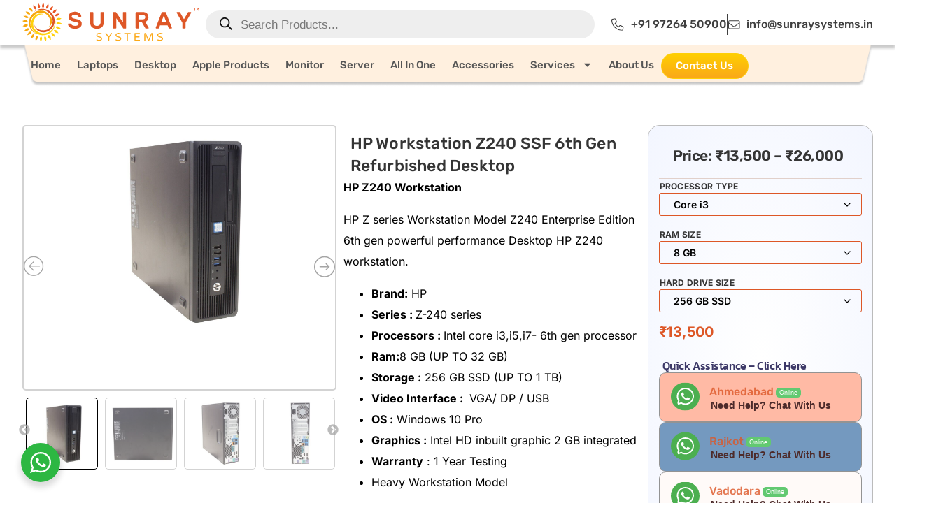

--- FILE ---
content_type: text/html; charset=UTF-8
request_url: https://www.sunraysystems.in/product/hp-workstation-z240-ssf-6th-gen-refurbished-desktop/
body_size: 110612
content:
<!doctype html>
<html lang="en-US">
<head>
	<meta charset="UTF-8">
	<meta name="viewport" content="width=device-width, initial-scale=1">
	<link rel="profile" href="https://gmpg.org/xfn/11">

	<meta name='robots' content='index, follow, max-image-preview:large, max-snippet:-1, max-video-preview:-1' />
	<style>img:is([sizes="auto" i], [sizes^="auto," i]) { contain-intrinsic-size: 3000px 1500px }</style>
	
	<!-- This site is optimized with the Yoast SEO plugin v26.0 - https://yoast.com/wordpress/plugins/seo/ -->
	<title>HP Workstation Z240 SSF 6th Gen Refurbished Desktop - Sunray Systems</title>
	<link rel="canonical" href="https://www.sunraysystems.in/product/hp-workstation-z240-ssf-6th-gen-refurbished-desktop/" />
	<meta property="og:locale" content="en_US" />
	<meta property="og:type" content="article" />
	<meta property="og:title" content="HP Workstation Z240 SSF 6th Gen Refurbished Desktop - Sunray Systems" />
	<meta property="og:description" content="HP Z240 Workstation  HP Z series Workstation Model Z240 Enterprise Edition 6th gen powerful performance Desktop HP Z240 workstation.   Brand: HP  Series : Z-240 series  Processors : Intel core i3,i5,i7- 6th gen processor  Ram:8 GB (UP TO 32 GB)  Storage : 256 GB SSD (UP TO 1 TB)  Video Interface :  VGA/ DP / USB  OS : Windows 10 Pro  Graphics : Intel HD inbuilt graphic 2 GB integrated  Warranty : 1 Year Testing  Heavy Workstation Model" />
	<meta property="og:url" content="https://www.sunraysystems.in/product/hp-workstation-z240-ssf-6th-gen-refurbished-desktop/" />
	<meta property="og:site_name" content="Sunray Systems" />
	<meta property="article:publisher" content="https://www.facebook.com/sunraysystem" />
	<meta property="article:modified_time" content="2025-03-31T05:07:39+00:00" />
	<meta property="og:image" content="https://www.sunraysystems.in/wp-content/uploads/2025/03/s-l1600-5.jpg" />
	<meta property="og:image:width" content="1600" />
	<meta property="og:image:height" content="1066" />
	<meta property="og:image:type" content="image/jpeg" />
	<meta name="twitter:card" content="summary_large_image" />
	<meta name="twitter:label1" content="Est. reading time" />
	<meta name="twitter:data1" content="1 minute" />
	<script type="application/ld+json" class="yoast-schema-graph">{"@context":"https://schema.org","@graph":[{"@type":"WebPage","@id":"https://www.sunraysystems.in/product/hp-workstation-z240-ssf-6th-gen-refurbished-desktop/","url":"https://www.sunraysystems.in/product/hp-workstation-z240-ssf-6th-gen-refurbished-desktop/","name":"HP Workstation Z240 SSF 6th Gen Refurbished Desktop - Sunray Systems","isPartOf":{"@id":"https://www.sunraysystems.in/#website"},"primaryImageOfPage":{"@id":"https://www.sunraysystems.in/product/hp-workstation-z240-ssf-6th-gen-refurbished-desktop/#primaryimage"},"image":{"@id":"https://www.sunraysystems.in/product/hp-workstation-z240-ssf-6th-gen-refurbished-desktop/#primaryimage"},"thumbnailUrl":"https://www.sunraysystems.in/wp-content/uploads/2025/03/s-l1600-5.jpg","datePublished":"2025-03-31T05:07:15+00:00","dateModified":"2025-03-31T05:07:39+00:00","breadcrumb":{"@id":"https://www.sunraysystems.in/product/hp-workstation-z240-ssf-6th-gen-refurbished-desktop/#breadcrumb"},"inLanguage":"en-US","potentialAction":[{"@type":"ReadAction","target":["https://www.sunraysystems.in/product/hp-workstation-z240-ssf-6th-gen-refurbished-desktop/"]}]},{"@type":"ImageObject","inLanguage":"en-US","@id":"https://www.sunraysystems.in/product/hp-workstation-z240-ssf-6th-gen-refurbished-desktop/#primaryimage","url":"https://www.sunraysystems.in/wp-content/uploads/2025/03/s-l1600-5.jpg","contentUrl":"https://www.sunraysystems.in/wp-content/uploads/2025/03/s-l1600-5.jpg","width":1600,"height":1066},{"@type":"BreadcrumbList","@id":"https://www.sunraysystems.in/product/hp-workstation-z240-ssf-6th-gen-refurbished-desktop/#breadcrumb","itemListElement":[{"@type":"ListItem","position":1,"name":"Home","item":"https://www.sunraysystems.in/"},{"@type":"ListItem","position":2,"name":"Products","item":"https://www.sunraysystems.in/shop/"},{"@type":"ListItem","position":3,"name":"HP Workstation Z240 SSF 6th Gen Refurbished Desktop"}]},{"@type":"WebSite","@id":"https://www.sunraysystems.in/#website","url":"https://www.sunraysystems.in/","name":"Sunray Systems","description":"Used Refurbished Laptops, Desktops, Macbook, Servers and Workstations","alternateName":"Used Refurbished Laptops, Desktops, Servers and Workstations","potentialAction":[{"@type":"SearchAction","target":{"@type":"EntryPoint","urlTemplate":"https://www.sunraysystems.in/?s={search_term_string}"},"query-input":{"@type":"PropertyValueSpecification","valueRequired":true,"valueName":"search_term_string"}}],"inLanguage":"en-US"}]}</script>
	<!-- / Yoast SEO plugin. -->


<link rel="alternate" type="application/rss+xml" title="Sunray Systems &raquo; Feed" href="https://www.sunraysystems.in/feed/" />
<link rel="alternate" type="application/rss+xml" title="Sunray Systems &raquo; Comments Feed" href="https://www.sunraysystems.in/comments/feed/" />
<script>
window._wpemojiSettings = {"baseUrl":"https:\/\/s.w.org\/images\/core\/emoji\/16.0.1\/72x72\/","ext":".png","svgUrl":"https:\/\/s.w.org\/images\/core\/emoji\/16.0.1\/svg\/","svgExt":".svg","source":{"concatemoji":"https:\/\/www.sunraysystems.in\/wp-includes\/js\/wp-emoji-release.min.js?ver=6.8.2"}};
/*! This file is auto-generated */
!function(s,n){var o,i,e;function c(e){try{var t={supportTests:e,timestamp:(new Date).valueOf()};sessionStorage.setItem(o,JSON.stringify(t))}catch(e){}}function p(e,t,n){e.clearRect(0,0,e.canvas.width,e.canvas.height),e.fillText(t,0,0);var t=new Uint32Array(e.getImageData(0,0,e.canvas.width,e.canvas.height).data),a=(e.clearRect(0,0,e.canvas.width,e.canvas.height),e.fillText(n,0,0),new Uint32Array(e.getImageData(0,0,e.canvas.width,e.canvas.height).data));return t.every(function(e,t){return e===a[t]})}function u(e,t){e.clearRect(0,0,e.canvas.width,e.canvas.height),e.fillText(t,0,0);for(var n=e.getImageData(16,16,1,1),a=0;a<n.data.length;a++)if(0!==n.data[a])return!1;return!0}function f(e,t,n,a){switch(t){case"flag":return n(e,"\ud83c\udff3\ufe0f\u200d\u26a7\ufe0f","\ud83c\udff3\ufe0f\u200b\u26a7\ufe0f")?!1:!n(e,"\ud83c\udde8\ud83c\uddf6","\ud83c\udde8\u200b\ud83c\uddf6")&&!n(e,"\ud83c\udff4\udb40\udc67\udb40\udc62\udb40\udc65\udb40\udc6e\udb40\udc67\udb40\udc7f","\ud83c\udff4\u200b\udb40\udc67\u200b\udb40\udc62\u200b\udb40\udc65\u200b\udb40\udc6e\u200b\udb40\udc67\u200b\udb40\udc7f");case"emoji":return!a(e,"\ud83e\udedf")}return!1}function g(e,t,n,a){var r="undefined"!=typeof WorkerGlobalScope&&self instanceof WorkerGlobalScope?new OffscreenCanvas(300,150):s.createElement("canvas"),o=r.getContext("2d",{willReadFrequently:!0}),i=(o.textBaseline="top",o.font="600 32px Arial",{});return e.forEach(function(e){i[e]=t(o,e,n,a)}),i}function t(e){var t=s.createElement("script");t.src=e,t.defer=!0,s.head.appendChild(t)}"undefined"!=typeof Promise&&(o="wpEmojiSettingsSupports",i=["flag","emoji"],n.supports={everything:!0,everythingExceptFlag:!0},e=new Promise(function(e){s.addEventListener("DOMContentLoaded",e,{once:!0})}),new Promise(function(t){var n=function(){try{var e=JSON.parse(sessionStorage.getItem(o));if("object"==typeof e&&"number"==typeof e.timestamp&&(new Date).valueOf()<e.timestamp+604800&&"object"==typeof e.supportTests)return e.supportTests}catch(e){}return null}();if(!n){if("undefined"!=typeof Worker&&"undefined"!=typeof OffscreenCanvas&&"undefined"!=typeof URL&&URL.createObjectURL&&"undefined"!=typeof Blob)try{var e="postMessage("+g.toString()+"("+[JSON.stringify(i),f.toString(),p.toString(),u.toString()].join(",")+"));",a=new Blob([e],{type:"text/javascript"}),r=new Worker(URL.createObjectURL(a),{name:"wpTestEmojiSupports"});return void(r.onmessage=function(e){c(n=e.data),r.terminate(),t(n)})}catch(e){}c(n=g(i,f,p,u))}t(n)}).then(function(e){for(var t in e)n.supports[t]=e[t],n.supports.everything=n.supports.everything&&n.supports[t],"flag"!==t&&(n.supports.everythingExceptFlag=n.supports.everythingExceptFlag&&n.supports[t]);n.supports.everythingExceptFlag=n.supports.everythingExceptFlag&&!n.supports.flag,n.DOMReady=!1,n.readyCallback=function(){n.DOMReady=!0}}).then(function(){return e}).then(function(){var e;n.supports.everything||(n.readyCallback(),(e=n.source||{}).concatemoji?t(e.concatemoji):e.wpemoji&&e.twemoji&&(t(e.twemoji),t(e.wpemoji)))}))}((window,document),window._wpemojiSettings);
</script>
<link rel='stylesheet' id='uicore-product-tabs-horizontal-css' href='https://www.sunraysystems.in/wp-content/plugins/uicore-framework/assets/css/woocommerce/tabs-horizontal.css?ver=6.0.5' media='all' />
<style id='wp-emoji-styles-inline-css'>

	img.wp-smiley, img.emoji {
		display: inline !important;
		border: none !important;
		box-shadow: none !important;
		height: 1em !important;
		width: 1em !important;
		margin: 0 0.07em !important;
		vertical-align: -0.1em !important;
		background: none !important;
		padding: 0 !important;
	}
</style>
<link rel='stylesheet' id='wp-block-library-css' href='https://www.sunraysystems.in/wp-includes/css/dist/block-library/style.min.css?ver=6.8.2' media='all' />
<style id='classic-theme-styles-inline-css'>
/*! This file is auto-generated */
.wp-block-button__link{color:#fff;background-color:#32373c;border-radius:9999px;box-shadow:none;text-decoration:none;padding:calc(.667em + 2px) calc(1.333em + 2px);font-size:1.125em}.wp-block-file__button{background:#32373c;color:#fff;text-decoration:none}
</style>
<link rel='stylesheet' id='nta-css-popup-css' href='https://www.sunraysystems.in/wp-content/plugins/whatsapp-for-wordpress/assets/dist/css/style.css?ver=6.8.2' media='all' />
<link rel='stylesheet' id='formcraft-common-css' href='https://www.sunraysystems.in/wp-content/plugins/formcraft3/dist/formcraft-common.css?ver=3.9.10' media='all' />
<link rel='stylesheet' id='formcraft-form-css' href='https://www.sunraysystems.in/wp-content/plugins/formcraft3/dist/form.css?ver=3.9.10' media='all' />
<link rel='stylesheet' id='sr7css-css' href='//www.sunraysystems.in/wp-content/plugins/revslider/public/css/sr7.css?ver=6.7.20' media='all' />
<link rel='stylesheet' id='woocommerce-smallscreen-css' href='https://www.sunraysystems.in/wp-content/plugins/woocommerce/assets/css/woocommerce-smallscreen.css?ver=10.1.2' media='only screen and (max-width: 768px)' />
<link rel='stylesheet' id='woocommerce-general-css' href='https://www.sunraysystems.in/wp-content/plugins/woocommerce/assets/css/woocommerce.css?ver=10.1.2' media='all' />
<style id='woocommerce-inline-inline-css'>
.woocommerce form .form-row .required { visibility: visible; }
</style>
<link rel='stylesheet' id='brands-styles-css' href='https://www.sunraysystems.in/wp-content/plugins/woocommerce/assets/css/brands.css?ver=10.1.2' media='all' />
<link rel='stylesheet' id='dgwt-wcas-style-css' href='https://www.sunraysystems.in/wp-content/plugins/ajax-search-for-woocommerce/assets/css/style.min.css?ver=1.31.0' media='all' />
<link rel='stylesheet' id='child-style-css' href='https://www.sunraysystems.in/wp-content/themes/vault-child/style.css?ver=6.8.2' media='all' />
<link rel='stylesheet' id='elementor-frontend-css' href='https://www.sunraysystems.in/wp-content/plugins/elementor/assets/css/frontend.min.css?ver=3.31.3' media='all' />
<link rel='stylesheet' id='widget-image-css' href='https://www.sunraysystems.in/wp-content/plugins/elementor/assets/css/widget-image.min.css?ver=3.31.3' media='all' />
<link rel='stylesheet' id='widget-icon-list-css' href='https://www.sunraysystems.in/wp-content/plugins/elementor/assets/css/widget-icon-list.min.css?ver=3.31.3' media='all' />
<link rel='stylesheet' id='widget-nav-menu-css' href='https://www.sunraysystems.in/wp-content/plugins/elementor-pro/assets/css/widget-nav-menu.min.css?ver=3.29.2' media='all' />
<link rel='stylesheet' id='bdt-uikit-css' href='https://www.sunraysystems.in/wp-content/plugins/bdthemes-element-pack/assets/css/bdt-uikit.css?ver=3.21.7' media='all' />
<link rel='stylesheet' id='ep-helper-css' href='https://www.sunraysystems.in/wp-content/plugins/bdthemes-element-pack/assets/css/ep-helper.css?ver=7.19.6' media='all' />
<link rel='stylesheet' id='ep-advanced-button-css' href='https://www.sunraysystems.in/wp-content/plugins/bdthemes-element-pack/assets/css/ep-advanced-button.css?ver=7.19.6' media='all' />
<link rel='stylesheet' id='e-sticky-css' href='https://www.sunraysystems.in/wp-content/plugins/elementor-pro/assets/css/modules/sticky.min.css?ver=3.29.2' media='all' />
<link rel='stylesheet' id='widget-heading-css' href='https://www.sunraysystems.in/wp-content/plugins/elementor/assets/css/widget-heading.min.css?ver=3.31.3' media='all' />
<link rel='stylesheet' id='ep-advanced-image-gallery-css' href='https://www.sunraysystems.in/wp-content/plugins/bdthemes-element-pack/assets/css/ep-advanced-image-gallery.css?ver=7.19.6' media='all' />
<link rel='stylesheet' id='ep-font-css' href='https://www.sunraysystems.in/wp-content/plugins/bdthemes-element-pack/assets/css/ep-font.css?ver=7.19.6' media='all' />
<link rel='stylesheet' id='widget-icon-box-css' href='https://www.sunraysystems.in/wp-content/plugins/elementor/assets/css/widget-icon-box.min.css?ver=3.31.3' media='all' />
<link rel='stylesheet' id='e-animation-zoomIn-css' href='https://www.sunraysystems.in/wp-content/plugins/elementor/assets/lib/animations/styles/zoomIn.min.css?ver=3.31.3' media='all' />
<link rel='stylesheet' id='e-animation-fadeIn-css' href='https://www.sunraysystems.in/wp-content/plugins/elementor/assets/lib/animations/styles/fadeIn.min.css?ver=3.31.3' media='all' />
<link rel='stylesheet' id='e-animation-pulse-shrink-css' href='https://www.sunraysystems.in/wp-content/plugins/elementor/assets/lib/animations/styles/e-animation-pulse-shrink.min.css?ver=3.31.3' media='all' />
<link rel='stylesheet' id='widget-social-icons-css' href='https://www.sunraysystems.in/wp-content/plugins/elementor/assets/css/widget-social-icons.min.css?ver=3.31.3' media='all' />
<link rel='stylesheet' id='e-apple-webkit-css' href='https://www.sunraysystems.in/wp-content/plugins/elementor/assets/css/conditionals/apple-webkit.min.css?ver=3.31.3' media='all' />
<link rel='stylesheet' id='e-animation-fadeInUp-css' href='https://www.sunraysystems.in/wp-content/plugins/elementor/assets/lib/animations/styles/fadeInUp.min.css?ver=3.31.3' media='all' />
<link rel='stylesheet' id='e-shapes-css' href='https://www.sunraysystems.in/wp-content/plugins/elementor/assets/css/conditionals/shapes.min.css?ver=3.31.3' media='all' />
<link rel='stylesheet' id='widget-woocommerce-product-additional-information-css' href='https://www.sunraysystems.in/wp-content/plugins/elementor-pro/assets/css/widget-woocommerce-product-additional-information.min.css?ver=3.29.2' media='all' />
<link rel='stylesheet' id='widget-nested-tabs-css' href='https://www.sunraysystems.in/wp-content/plugins/elementor/assets/css/widget-nested-tabs.min.css?ver=3.31.3' media='all' />
<link rel='stylesheet' id='widget-counter-css' href='https://www.sunraysystems.in/wp-content/plugins/elementor/assets/css/widget-counter.min.css?ver=3.31.3' media='all' />
<link rel='stylesheet' id='widget-nested-accordion-css' href='https://www.sunraysystems.in/wp-content/plugins/elementor/assets/css/widget-nested-accordion.min.css?ver=3.31.3' media='all' />
<link rel='stylesheet' id='swiper-css' href='https://www.sunraysystems.in/wp-content/plugins/elementor/assets/lib/swiper/v8/css/swiper.min.css?ver=8.4.5' media='all' />
<link rel='stylesheet' id='e-swiper-css' href='https://www.sunraysystems.in/wp-content/plugins/elementor/assets/css/conditionals/e-swiper.min.css?ver=3.31.3' media='all' />
<link rel='stylesheet' id='widget-loop-common-css' href='https://www.sunraysystems.in/wp-content/plugins/elementor-pro/assets/css/widget-loop-common.min.css?ver=3.29.2' media='all' />
<link rel='stylesheet' id='widget-loop-carousel-css' href='https://www.sunraysystems.in/wp-content/plugins/elementor-pro/assets/css/widget-loop-carousel.min.css?ver=3.29.2' media='all' />
<link rel='stylesheet' id='elementor-post-1969-css' href='https://www.sunraysystems.in/wp-content/uploads/elementor/css/post-1969.css?ver=1758629803' media='all' />
<link rel='stylesheet' id='elementor-post-2401-css' href='https://www.sunraysystems.in/wp-content/uploads/elementor/css/post-2401.css?ver=1758629803' media='all' />
<link rel='stylesheet' id='elementor-post-2548-css' href='https://www.sunraysystems.in/wp-content/uploads/elementor/css/post-2548.css?ver=1758629803' media='all' />
<link rel='stylesheet' id='uicore_global-css' href='https://www.sunraysystems.in/wp-content/uploads/uicore-global.css?ver=8541' media='all' />
<link rel='stylesheet' id='slick-css' href='https://www.sunraysystems.in/wp-content/plugins/woo-product-gallery-slider/assets/css/slick.css?ver=2.3.21' media='all' />
<link rel='stylesheet' id='slick-theme-css' href='https://www.sunraysystems.in/wp-content/plugins/woo-product-gallery-slider/assets/css/slick-theme.css?ver=2.3.21' media='all' />
<link rel='stylesheet' id='fancybox-css' href='https://www.sunraysystems.in/wp-content/plugins/woo-product-gallery-slider/assets/css/jquery.fancybox.min.css?ver=2.3.21' media='all' />
<style id='fancybox-inline-css'>
.wpgs-for .slick-slide{cursor:pointer;}
</style>
<link rel='stylesheet' id='flaticon-wpgs-css' href='https://www.sunraysystems.in/wp-content/plugins/woo-product-gallery-slider/assets/css/font/flaticon.css?ver=2.3.21' media='all' />
<link rel='stylesheet' id='elementor-gf-local-rubik-css' href='https://www.sunraysystems.in/wp-content/uploads/elementor/google-fonts/css/rubik.css?ver=1751012094' media='all' />
<link rel='stylesheet' id='elementor-gf-local-inter-css' href='https://www.sunraysystems.in/wp-content/uploads/elementor/google-fonts/css/inter.css?ver=1751012100' media='all' />
<link rel='stylesheet' id='elementor-gf-local-dmsans-css' href='https://www.sunraysystems.in/wp-content/uploads/elementor/google-fonts/css/dmsans.css?ver=1751012102' media='all' />
<link rel='stylesheet' id='elementor-gf-local-kanit-css' href='https://www.sunraysystems.in/wp-content/uploads/elementor/google-fonts/css/kanit.css?ver=1751012129' media='all' />
<script src="https://www.sunraysystems.in/wp-includes/js/jquery/jquery.min.js?ver=3.7.1" id="jquery-core-js"></script>
<script src="https://www.sunraysystems.in/wp-includes/js/jquery/jquery-migrate.min.js?ver=3.4.1" id="jquery-migrate-js"></script>
<script id="jquery-js-after">
if (typeof (window.wpfReadyList) == "undefined") {
			var v = jQuery.fn.jquery;
			if (v && parseInt(v) >= 3 && window.self === window.top) {
				var readyList=[];
				window.originalReadyMethod = jQuery.fn.ready;
				jQuery.fn.ready = function(){
					if(arguments.length && arguments.length > 0 && typeof arguments[0] === "function") {
						readyList.push({"c": this, "a": arguments});
					}
					return window.originalReadyMethod.apply( this, arguments );
				};
				window.wpfReadyList = readyList;
			}}
</script>
<script src="//www.sunraysystems.in/wp-content/plugins/revslider/public/js/libs/tptools.js?ver=6.7.20" id="tp-tools-js" async data-wp-strategy="async"></script>
<script src="//www.sunraysystems.in/wp-content/plugins/revslider/public/js/sr7.js?ver=6.7.20" id="sr7-js" async data-wp-strategy="async"></script>
<script src="https://www.sunraysystems.in/wp-content/plugins/woocommerce/assets/js/jquery-blockui/jquery.blockUI.min.js?ver=2.7.0-wc.10.1.2" id="jquery-blockui-js" defer data-wp-strategy="defer"></script>
<script id="wc-add-to-cart-js-extra">
var wc_add_to_cart_params = {"ajax_url":"\/wp-admin\/admin-ajax.php","wc_ajax_url":"\/?wc-ajax=%%endpoint%%","i18n_view_cart":"View cart","cart_url":"https:\/\/www.sunraysystems.in","is_cart":"","cart_redirect_after_add":"no"};
</script>
<script src="https://www.sunraysystems.in/wp-content/plugins/woocommerce/assets/js/frontend/add-to-cart.min.js?ver=10.1.2" id="wc-add-to-cart-js" defer data-wp-strategy="defer"></script>
<script id="wc-single-product-js-extra">
var wc_single_product_params = {"i18n_required_rating_text":"Please select a rating","i18n_rating_options":["1 of 5 stars","2 of 5 stars","3 of 5 stars","4 of 5 stars","5 of 5 stars"],"i18n_product_gallery_trigger_text":"View full-screen image gallery","review_rating_required":"yes","flexslider":{"rtl":false,"animation":"slide","smoothHeight":true,"directionNav":false,"controlNav":"thumbnails","slideshow":false,"animationSpeed":500,"animationLoop":false,"allowOneSlide":false},"zoom_enabled":"","zoom_options":[],"photoswipe_enabled":"","photoswipe_options":{"shareEl":false,"closeOnScroll":false,"history":false,"hideAnimationDuration":0,"showAnimationDuration":0},"flexslider_enabled":""};
</script>
<script src="https://www.sunraysystems.in/wp-content/plugins/woocommerce/assets/js/frontend/single-product.min.js?ver=10.1.2" id="wc-single-product-js" defer data-wp-strategy="defer"></script>
<script src="https://www.sunraysystems.in/wp-content/plugins/woocommerce/assets/js/js-cookie/js.cookie.min.js?ver=2.1.4-wc.10.1.2" id="js-cookie-js" defer data-wp-strategy="defer"></script>
<script id="woocommerce-js-extra">
var woocommerce_params = {"ajax_url":"\/wp-admin\/admin-ajax.php","wc_ajax_url":"\/?wc-ajax=%%endpoint%%","i18n_password_show":"Show password","i18n_password_hide":"Hide password"};
</script>
<script src="https://www.sunraysystems.in/wp-content/plugins/woocommerce/assets/js/frontend/woocommerce.min.js?ver=10.1.2" id="woocommerce-js" defer data-wp-strategy="defer"></script>
<link rel="https://api.w.org/" href="https://www.sunraysystems.in/wp-json/" /><link rel="alternate" title="JSON" type="application/json" href="https://www.sunraysystems.in/wp-json/wp/v2/product/1483" /><link rel="EditURI" type="application/rsd+xml" title="RSD" href="https://www.sunraysystems.in/xmlrpc.php?rsd" />
<meta name="generator" content="WordPress 6.8.2" />
<meta name="generator" content="WooCommerce 10.1.2" />
<link rel='shortlink' href='https://www.sunraysystems.in/?p=1483' />
<link rel="alternate" title="oEmbed (JSON)" type="application/json+oembed" href="https://www.sunraysystems.in/wp-json/oembed/1.0/embed?url=https%3A%2F%2Fwww.sunraysystems.in%2Fproduct%2Fhp-workstation-z240-ssf-6th-gen-refurbished-desktop%2F" />
<link rel="alternate" title="oEmbed (XML)" type="text/xml+oembed" href="https://www.sunraysystems.in/wp-json/oembed/1.0/embed?url=https%3A%2F%2Fwww.sunraysystems.in%2Fproduct%2Fhp-workstation-z240-ssf-6th-gen-refurbished-desktop%2F&#038;format=xml" />
		<style>
			.dgwt-wcas-ico-magnifier,.dgwt-wcas-ico-magnifier-handler{max-width:20px}.dgwt-wcas-search-wrapp{max-width:600px}		</style>
			<noscript><style>.woocommerce-product-gallery{ opacity: 1 !important; }</style></noscript>
	<meta name="generator" content="Elementor 3.31.3; features: e_font_icon_svg, additional_custom_breakpoints, e_element_cache; settings: css_print_method-external, google_font-enabled, font_display-swap">
<style type="text/css" id="filter-everything-inline-css">.wpc-orderby-select{width:100%}.wpc-filters-open-button-container{display:none}.wpc-debug-message{padding:16px;font-size:14px;border:1px dashed #ccc;margin-bottom:20px}.wpc-debug-title{visibility:hidden}.wpc-button-inner,.wpc-chip-content{display:flex;align-items:center}.wpc-icon-html-wrapper{position:relative;margin-right:10px;top:2px}.wpc-icon-html-wrapper span{display:block;height:1px;width:18px;border-radius:3px;background:#2c2d33;margin-bottom:4px;position:relative}span.wpc-icon-line-1:after,span.wpc-icon-line-2:after,span.wpc-icon-line-3:after{content:"";display:block;width:3px;height:3px;border:1px solid #2c2d33;background-color:#fff;position:absolute;top:-2px;box-sizing:content-box}span.wpc-icon-line-3:after{border-radius:50%;left:2px}span.wpc-icon-line-1:after{border-radius:50%;left:5px}span.wpc-icon-line-2:after{border-radius:50%;left:12px}body .wpc-filters-open-button-container a.wpc-filters-open-widget,body .wpc-filters-open-button-container a.wpc-open-close-filters-button{display:inline-block;text-align:left;border:1px solid #2c2d33;border-radius:2px;line-height:1.5;padding:7px 12px;background-color:transparent;color:#2c2d33;box-sizing:border-box;text-decoration:none!important;font-weight:400;transition:none;position:relative}@media screen and (max-width:768px){.wpc_show_bottom_widget .wpc-filters-open-button-container,.wpc_show_open_close_button .wpc-filters-open-button-container{display:block}.wpc_show_bottom_widget .wpc-filters-open-button-container{margin-top:1em;margin-bottom:1em}}</style>
<meta name="theme-color" content="#FECF07" />
        <link rel="shortcut icon" href="https://www.sunraysystems.in/wp-content/uploads/2025/04/cropped-sunray-fevicon-icon.png" >
		<link rel="icon" href="https://www.sunraysystems.in/wp-content/uploads/2025/04/cropped-sunray-fevicon-icon.png" >
		<link rel="apple-touch-icon" sizes="152x152" href="https://www.sunraysystems.in/wp-content/uploads/2025/04/cropped-sunray-fevicon-icon.png">
		<link rel="apple-touch-icon" sizes="120x120" href="https://www.sunraysystems.in/wp-content/uploads/2025/04/cropped-sunray-fevicon-icon.png">
		<link rel="apple-touch-icon" sizes="76x76" href="https://www.sunraysystems.in/wp-content/uploads/2025/04/cropped-sunray-fevicon-icon.png">
        <link rel="apple-touch-icon" href="https://www.sunraysystems.in/wp-content/uploads/2025/04/cropped-sunray-fevicon-icon.png">
        			<style>
				.e-con.e-parent:nth-of-type(n+4):not(.e-lazyloaded):not(.e-no-lazyload),
				.e-con.e-parent:nth-of-type(n+4):not(.e-lazyloaded):not(.e-no-lazyload) * {
					background-image: none !important;
				}
				@media screen and (max-height: 1024px) {
					.e-con.e-parent:nth-of-type(n+3):not(.e-lazyloaded):not(.e-no-lazyload),
					.e-con.e-parent:nth-of-type(n+3):not(.e-lazyloaded):not(.e-no-lazyload) * {
						background-image: none !important;
					}
				}
				@media screen and (max-height: 640px) {
					.e-con.e-parent:nth-of-type(n+2):not(.e-lazyloaded):not(.e-no-lazyload),
					.e-con.e-parent:nth-of-type(n+2):not(.e-lazyloaded):not(.e-no-lazyload) * {
						background-image: none !important;
					}
				}
			</style>
			<link rel="preconnect" href="https://fonts.googleapis.com">
<link rel="preconnect" href="https://fonts.gstatic.com/" crossorigin>
<meta name="generator" content="Powered by Slider Revolution 6.7.20 - responsive, Mobile-Friendly Slider Plugin for WordPress with comfortable drag and drop interface." />
<style type="text/css">.wpgs-for .slick-arrow::before,.wpgs-nav .slick-prev::before, .wpgs-nav .slick-next::before{color:#000;}.fancybox-bg{background-color:rgba(10,0,0,0.75);}.fancybox-caption,.fancybox-infobar{color:#fff;}.wpgs-nav .slick-slide{border-color:#d3d3d3}.wpgs-nav .slick-current{border-color:#000}.wpgs-video-wrapper{min-height:500px;}</style><link rel="icon" href="https://www.sunraysystems.in/wp-content/uploads/2025/04/cropped-sunray-fevicon-icon-32x32.png" sizes="32x32" />
<link rel="icon" href="https://www.sunraysystems.in/wp-content/uploads/2025/04/cropped-sunray-fevicon-icon-192x192.png" sizes="192x192" />
<link rel="apple-touch-icon" href="https://www.sunraysystems.in/wp-content/uploads/2025/04/cropped-sunray-fevicon-icon-180x180.png" />
<meta name="msapplication-TileImage" content="https://www.sunraysystems.in/wp-content/uploads/2025/04/cropped-sunray-fevicon-icon-270x270.png" />
<script>
	window._tpt			??= {};
	window.SR7			??= {};
	_tpt.R				??= {};
	_tpt.R.fonts		??= {};
	_tpt.R.fonts.customFonts??= {};
	SR7.devMode			=  false;
	SR7.F 				??= {};
	SR7.G				??= {};
	SR7.LIB				??= {};
	SR7.E				??= {};
	SR7.E.gAddons		??= {};
	SR7.E.php 			??= {};
	SR7.E.nonce			= 'bbb68fd065';
	SR7.E.ajaxurl		= 'https://www.sunraysystems.in/wp-admin/admin-ajax.php';
	SR7.E.resturl		= 'https://www.sunraysystems.in/wp-json/';
	SR7.E.slug_path		= 'revslider/revslider.php';
	SR7.E.slug			= 'revslider';
	SR7.E.plugin_url	= 'https://www.sunraysystems.in/wp-content/plugins/revslider/';
	SR7.E.wp_plugin_url = 'https://www.sunraysystems.in/wp-content/plugins/';
	SR7.E.revision		= '6.7.20';
	SR7.E.fontBaseUrl	= '//fonts.googleapis.com/css2?family=';
	SR7.G.breakPoints 	= [1240,1024,778,480];
	SR7.E.modules 		= ['module','page','slide','layer','draw','animate','srtools','canvas','defaults','carousel','navigation','media','modifiers','migration'];
	SR7.E.libs 			= ['WEBGL'];
	SR7.E.css 			= ['csslp','cssbtns','cssfilters','cssnav','cssmedia'];
	SR7.E.resources		= {};
	SR7.JSON			??= {};
/*! Slider Revolution 7.0 - Page Processor */
!function(){"use strict";window.SR7??={},window._tpt??={},SR7.version="Slider Revolution 6.7.16",_tpt.getWinDim=function(t){_tpt.screenHeightWithUrlBar??=window.innerHeight;let e=SR7.F?.modal?.visible&&SR7.M[SR7.F.module.getIdByAlias(SR7.F.modal.requested)];_tpt.scrollBar=window.innerWidth!==document.documentElement.clientWidth||e&&window.innerWidth!==e.c.module.clientWidth,_tpt.winW=window.innerWidth-(_tpt.scrollBar||"prepare"==t?_tpt.scrollBarW??_tpt.mesureScrollBar():0),_tpt.winH=window.innerHeight,_tpt.winWAll=document.documentElement.clientWidth},_tpt.getResponsiveLevel=function(t,e){SR7.M[e];return _tpt.closestGE(t,_tpt.winWAll)},_tpt.mesureScrollBar=function(){let t=document.createElement("div");return t.className="RSscrollbar-measure",t.style.width="100px",t.style.height="100px",t.style.overflow="scroll",t.style.position="absolute",t.style.top="-9999px",document.body.appendChild(t),_tpt.scrollBarW=t.offsetWidth-t.clientWidth,document.body.removeChild(t),_tpt.scrollBarW},_tpt.loadCSS=async function(t,e,s){return s?_tpt.R.fonts.required[e].status=1:(_tpt.R[e]??={},_tpt.R[e].status=1),new Promise(((n,i)=>{if(_tpt.isStylesheetLoaded(t))s?_tpt.R.fonts.required[e].status=2:_tpt.R[e].status=2,n();else{const l=document.createElement("link");l.rel="stylesheet";let o="text",r="css";l["type"]=o+"/"+r,l.href=t,l.onload=()=>{s?_tpt.R.fonts.required[e].status=2:_tpt.R[e].status=2,n()},l.onerror=()=>{s?_tpt.R.fonts.required[e].status=3:_tpt.R[e].status=3,i(new Error(`Failed to load CSS: ${t}`))},document.head.appendChild(l)}}))},_tpt.addContainer=function(t){const{tag:e="div",id:s,class:n,datas:i,textContent:l,iHTML:o}=t,r=document.createElement(e);if(s&&""!==s&&(r.id=s),n&&""!==n&&(r.className=n),i)for(const[t,e]of Object.entries(i))"style"==t?r.style.cssText=e:r.setAttribute(`data-${t}`,e);return l&&(r.textContent=l),o&&(r.innerHTML=o),r},_tpt.collector=function(){return{fragment:new DocumentFragment,add(t){var e=_tpt.addContainer(t);return this.fragment.appendChild(e),e},append(t){t.appendChild(this.fragment)}}},_tpt.isStylesheetLoaded=function(t){let e=t.split("?")[0];return Array.from(document.querySelectorAll('link[rel="stylesheet"], link[rel="preload"]')).some((t=>t.href.split("?")[0]===e))},_tpt.preloader={requests:new Map,preloaderTemplates:new Map,show:function(t,e){if(!e||!t)return;const{type:s,color:n}=e;if(s<0||"off"==s)return;const i=`preloader_${s}`;let l=this.preloaderTemplates.get(i);l||(l=this.build(s,n),this.preloaderTemplates.set(i,l)),this.requests.has(t)||this.requests.set(t,{count:0});const o=this.requests.get(t);clearTimeout(o.timer),o.count++,1===o.count&&(o.timer=setTimeout((()=>{o.preloaderClone=l.cloneNode(!0),o.anim&&o.anim.kill(),void 0!==_tpt.gsap?o.anim=_tpt.gsap.fromTo(o.preloaderClone,1,{opacity:0},{opacity:1}):o.preloaderClone.classList.add("sr7-fade-in"),t.appendChild(o.preloaderClone)}),150))},hide:function(t){if(!this.requests.has(t))return;const e=this.requests.get(t);e.count--,e.count<0&&(e.count=0),e.anim&&e.anim.kill(),0===e.count&&(clearTimeout(e.timer),e.preloaderClone&&(e.preloaderClone.classList.remove("sr7-fade-in"),e.anim=_tpt.gsap.to(e.preloaderClone,.3,{opacity:0,onComplete:function(){e.preloaderClone.remove()}})))},state:function(t){if(!this.requests.has(t))return!1;return this.requests.get(t).count>0},build:(t,e="#ffffff",s="")=>{if(t<0||"off"===t)return null;const n=parseInt(t);if(t="prlt"+n,isNaN(n))return null;if(_tpt.loadCSS(SR7.E.plugin_url+"public/css/preloaders/t"+n+".css","preloader_"+t),isNaN(n)||n<6){const i=`background-color:${e}`,l=1===n||2==n?i:"",o=3===n||4==n?i:"",r=_tpt.collector();["dot1","dot2","bounce1","bounce2","bounce3"].forEach((t=>r.add({tag:"div",class:t,datas:{style:o}})));const d=_tpt.addContainer({tag:"sr7-prl",class:`${t} ${s}`,datas:{style:l}});return r.append(d),d}{let i={};if(7===n){let t;e.startsWith("#")?(t=e.replace("#",""),t=`rgba(${parseInt(t.substring(0,2),16)}, ${parseInt(t.substring(2,4),16)}, ${parseInt(t.substring(4,6),16)}, `):e.startsWith("rgb")&&(t=e.slice(e.indexOf("(")+1,e.lastIndexOf(")")).split(",").map((t=>t.trim())),t=`rgba(${t[0]}, ${t[1]}, ${t[2]}, `),t&&(i.style=`border-top-color: ${t}0.65); border-bottom-color: ${t}0.15); border-left-color: ${t}0.65); border-right-color: ${t}0.15)`)}else 12===n&&(i.style=`background:${e}`);const l=[10,0,4,2,5,9,0,4,4,2][n-6],o=_tpt.collector(),r=o.add({tag:"div",class:"sr7-prl-inner",datas:i});Array.from({length:l}).forEach((()=>r.appendChild(o.add({tag:"span",datas:{style:`background:${e}`}}))));const d=_tpt.addContainer({tag:"sr7-prl",class:`${t} ${s}`});return o.append(d),d}}},SR7.preLoader={show:(t,e)=>{"off"!==(SR7.M[t]?.settings?.pLoader?.type??"off")&&_tpt.preloader.show(e||SR7.M[t].c.module,SR7.M[t]?.settings?.pLoader??{color:"#fff",type:10})},hide:(t,e)=>{"off"!==(SR7.M[t]?.settings?.pLoader?.type??"off")&&_tpt.preloader.hide(e||SR7.M[t].c.module)},state:(t,e)=>_tpt.preloader.state(e||SR7.M[t].c.module)},_tpt.prepareModuleHeight=function(t){window.SR7.M??={},window.SR7.M[t.id]??={},"ignore"==t.googleFont&&(SR7.E.ignoreGoogleFont=!0);let e=window.SR7.M[t.id];if(null==_tpt.scrollBarW&&_tpt.mesureScrollBar(),e.c??={},e.states??={},e.settings??={},e.settings.size??={},t.fixed&&(e.settings.fixed=!0),e.c.module=document.getElementById(t.id),e.c.adjuster=e.c.module.getElementsByTagName("sr7-adjuster")[0],e.c.content=e.c.module.getElementsByTagName("sr7-content")[0],"carousel"==t.type&&(e.c.carousel=e.c.content.getElementsByTagName("sr7-carousel")[0]),null==e.c.module||null==e.c.module)return;t.plType&&t.plColor&&(e.settings.pLoader={type:t.plType,color:t.plColor}),void 0!==t.plType&&"off"!==t.plType&&SR7.preLoader.show(t.id,e.c.module),_tpt.winW||_tpt.getWinDim("prepare"),_tpt.getWinDim();let s=""+e.c.module.dataset?.modal;"modal"==s||"true"==s||"undefined"!==s&&"false"!==s||(e.settings.size.fullWidth=t.size.fullWidth,e.LEV??=_tpt.getResponsiveLevel(window.SR7.G.breakPoints,t.id),t.vpt=_tpt.fillArray(t.vpt,5),e.settings.vPort=t.vpt[e.LEV],void 0!==t.el&&"720"==t.el[4]&&t.gh[4]!==t.el[4]&&"960"==t.el[3]&&t.gh[3]!==t.el[3]&&"768"==t.el[2]&&t.gh[2]!==t.el[2]&&delete t.el,e.settings.size.height=null==t.el||null==t.el[e.LEV]||0==t.el[e.LEV]||"auto"==t.el[e.LEV]?_tpt.fillArray(t.gh,5,-1):_tpt.fillArray(t.el,5,-1),e.settings.size.width=_tpt.fillArray(t.gw,5,-1),e.settings.size.minHeight=_tpt.fillArray(t.mh??[0],5,-1),e.cacheSize={fullWidth:e.settings.size?.fullWidth,fullHeight:e.settings.size?.fullHeight},void 0!==t.off&&(t.off?.t&&(e.settings.size.m??={})&&(e.settings.size.m.t=t.off.t),t.off?.b&&(e.settings.size.m??={})&&(e.settings.size.m.b=t.off.b),t.off?.l&&(e.settings.size.p??={})&&(e.settings.size.p.l=t.off.l),t.off?.r&&(e.settings.size.p??={})&&(e.settings.size.p.r=t.off.r),e.offsetPrepared=!0),_tpt.updatePMHeight(t.id,t,!0))},_tpt.updatePMHeight=(t,e,s)=>{let n=SR7.M[t];var i=n.settings.size.fullWidth?_tpt.winW:n.c.module.parentNode.offsetWidth;i=0===i||isNaN(i)?_tpt.winW:i;let l=n.settings.size.width[n.LEV]||n.settings.size.width[n.LEV++]||n.settings.size.width[n.LEV--]||i,o=n.settings.size.height[n.LEV]||n.settings.size.height[n.LEV++]||n.settings.size.height[n.LEV--]||0,r=n.settings.size.minHeight[n.LEV]||n.settings.size.minHeight[n.LEV++]||n.settings.size.minHeight[n.LEV--]||0;if(o="auto"==o?0:o,o=parseInt(o),"carousel"!==e.type&&(i-=parseInt(e.onw??0)||0),n.MP=!n.settings.size.fullWidth&&i<l||_tpt.winW<l?Math.min(1,i/l):1,e.size.fullScreen||e.size.fullHeight){let t=parseInt(e.fho)||0,s=(""+e.fho).indexOf("%")>-1;e.newh=_tpt.winH-(s?_tpt.winH*t/100:t)}else e.newh=n.MP*Math.max(o,r);if(e.newh+=(parseInt(e.onh??0)||0)+(parseInt(e.carousel?.pt)||0)+(parseInt(e.carousel?.pb)||0),void 0!==e.slideduration&&(e.newh=Math.max(e.newh,parseInt(e.slideduration)/3)),e.shdw&&_tpt.buildShadow(e.id,e),n.c.adjuster.style.height=e.newh+"px",n.c.module.style.height=e.newh+"px",n.c.content.style.height=e.newh+"px",n.states.heightPrepared=!0,n.dims??={},n.dims.moduleRect=n.c.module.getBoundingClientRect(),n.c.content.style.left="-"+n.dims.moduleRect.left+"px",!n.settings.size.fullWidth)return s&&requestAnimationFrame((()=>{i!==n.c.module.parentNode.offsetWidth&&_tpt.updatePMHeight(e.id,e)})),void _tpt.bgStyle(e.id,e,window.innerWidth==_tpt.winW,!0);_tpt.bgStyle(e.id,e,window.innerWidth==_tpt.winW,!0),requestAnimationFrame((function(){s&&requestAnimationFrame((()=>{i!==n.c.module.parentNode.offsetWidth&&_tpt.updatePMHeight(e.id,e)}))})),n.earlyResizerFunction||(n.earlyResizerFunction=function(){requestAnimationFrame((function(){_tpt.getWinDim(),_tpt.moduleDefaults(e.id,e),_tpt.updateSlideBg(t,!0)}))},window.addEventListener("resize",n.earlyResizerFunction))},_tpt.buildShadow=function(t,e){let s=SR7.M[t];null==s.c.shadow&&(s.c.shadow=document.createElement("sr7-module-shadow"),s.c.shadow.classList.add("sr7-shdw-"+e.shdw),s.c.content.appendChild(s.c.shadow))},_tpt.bgStyle=async(t,e,s,n,i)=>{const l=SR7.M[t];if((e=e??l.settings).fixed&&!l.c.module.classList.contains("sr7-top-fixed")&&(l.c.module.classList.add("sr7-top-fixed"),l.c.module.style.position="fixed",l.c.module.style.width="100%",l.c.module.style.top="0px",l.c.module.style.left="0px",l.c.module.style.pointerEvents="none",l.c.module.style.zIndex=5e3,l.c.content.style.pointerEvents="none"),null==l.c.bgcanvas){let t=document.createElement("sr7-module-bg"),o=!1;if("string"==typeof e?.bg?.color&&e?.bg?.color.includes("{"))if(_tpt.gradient&&_tpt.gsap)e.bg.color=_tpt.gradient.convert(e.bg.color);else try{let t=JSON.parse(e.bg.color);(t?.orig||t?.string)&&(e.bg.color=JSON.parse(e.bg.color))}catch(t){return}let r="string"==typeof e?.bg?.color?e?.bg?.color||"transparent":e?.bg?.color?.string??e?.bg?.color?.orig??e?.bg?.color?.color??"transparent";if(t.style["background"+(String(r).includes("grad")?"":"Color")]=r,("transparent"!==r||i)&&(o=!0),l.offsetPrepared&&(t.style.visibility="hidden"),e?.bg?.image?.src&&(t.style.backgroundImage=`url(${e?.bg?.image.src})`,t.style.backgroundSize=""==(e.bg.image?.size??"")?"cover":e.bg.image.size,t.style.backgroundPosition=e.bg.image.position,t.style.backgroundRepeat=""==e.bg.image.repeat||null==e.bg.image.repeat?"no-repeat":e.bg.image.repeat,o=!0),!o)return;l.c.bgcanvas=t,e.size.fullWidth?t.style.width=_tpt.winW-(s&&_tpt.winH<document.body.offsetHeight?_tpt.scrollBarW:0)+"px":n&&(t.style.width=l.c.module.offsetWidth+"px"),e.sbt?.use?l.c.content.appendChild(l.c.bgcanvas):l.c.module.appendChild(l.c.bgcanvas)}l.c.bgcanvas.style.height=void 0!==e.newh?e.newh+"px":("carousel"==e.type?l.dims.module.h:l.dims.content.h)+"px",l.c.bgcanvas.style.left=!s&&e.sbt?.use||l.c.bgcanvas.closest("SR7-CONTENT")?"0px":"-"+(l?.dims?.moduleRect?.left??0)+"px"},_tpt.updateSlideBg=function(t,e){const s=SR7.M[t];let n=s.settings;s?.c?.bgcanvas&&(n.size.fullWidth?s.c.bgcanvas.style.width=_tpt.winW-(e&&_tpt.winH<document.body.offsetHeight?_tpt.scrollBarW:0)+"px":preparing&&(s.c.bgcanvas.style.width=s.c.module.offsetWidth+"px"))},_tpt.moduleDefaults=(t,e)=>{let s=SR7.M[t];null!=s&&null!=s.c&&null!=s.c.module&&(s.dims??={},s.dims.moduleRect=s.c.module.getBoundingClientRect(),s.c.content.style.left="-"+s.dims.moduleRect.left+"px",s.c.content.style.width=_tpt.winW-_tpt.scrollBarW+"px","carousel"==e.type&&(s.c.module.style.overflow="visible"),_tpt.bgStyle(t,e,window.innerWidth==_tpt.winW))},_tpt.getOffset=t=>{var e=t.getBoundingClientRect(),s=window.pageXOffset||document.documentElement.scrollLeft,n=window.pageYOffset||document.documentElement.scrollTop;return{top:e.top+n,left:e.left+s}},_tpt.fillArray=function(t,e){let s,n;t=Array.isArray(t)?t:[t];let i=Array(e),l=t.length;for(n=0;n<t.length;n++)i[n+(e-l)]=t[n],null==s&&"#"!==t[n]&&(s=t[n]);for(let t=0;t<e;t++)void 0!==i[t]&&"#"!=i[t]||(i[t]=s),s=i[t];return i},_tpt.closestGE=function(t,e){let s=Number.MAX_VALUE,n=-1;for(let i=0;i<t.length;i++)t[i]-1>=e&&t[i]-1-e<s&&(s=t[i]-1-e,n=i);return++n}}();</script>

</head>

<body class="wp-singular product-template-default single single-product postid-1483 wp-embed-responsive wp-theme-vault wp-child-theme-vault-child theme-vault woocommerce woocommerce-page woocommerce-no-js wpc_show_open_close_button wpc_show_bottom_widget ui-a-dsmm-slide  uicore-woo-page elementor-default elementor-template-full-width elementor-kit-8 elementor-page-2548">
		<div class="uicore-animation-bg"></div><!-- Custom HTML - Page Options -->		<div data-elementor-type="header" data-elementor-id="1969" class="elementor elementor-1969 elementor-location-header" data-elementor-settings="{&quot;element_pack_global_tooltip_width&quot;:{&quot;unit&quot;:&quot;px&quot;,&quot;size&quot;:&quot;&quot;,&quot;sizes&quot;:[]},&quot;element_pack_global_tooltip_width_tablet&quot;:{&quot;unit&quot;:&quot;px&quot;,&quot;size&quot;:&quot;&quot;,&quot;sizes&quot;:[]},&quot;element_pack_global_tooltip_width_mobile&quot;:{&quot;unit&quot;:&quot;px&quot;,&quot;size&quot;:&quot;&quot;,&quot;sizes&quot;:[]},&quot;element_pack_global_tooltip_padding&quot;:{&quot;unit&quot;:&quot;px&quot;,&quot;top&quot;:&quot;&quot;,&quot;right&quot;:&quot;&quot;,&quot;bottom&quot;:&quot;&quot;,&quot;left&quot;:&quot;&quot;,&quot;isLinked&quot;:true},&quot;element_pack_global_tooltip_padding_tablet&quot;:{&quot;unit&quot;:&quot;px&quot;,&quot;top&quot;:&quot;&quot;,&quot;right&quot;:&quot;&quot;,&quot;bottom&quot;:&quot;&quot;,&quot;left&quot;:&quot;&quot;,&quot;isLinked&quot;:true},&quot;element_pack_global_tooltip_padding_mobile&quot;:{&quot;unit&quot;:&quot;px&quot;,&quot;top&quot;:&quot;&quot;,&quot;right&quot;:&quot;&quot;,&quot;bottom&quot;:&quot;&quot;,&quot;left&quot;:&quot;&quot;,&quot;isLinked&quot;:true},&quot;element_pack_global_tooltip_border_radius&quot;:{&quot;unit&quot;:&quot;px&quot;,&quot;top&quot;:&quot;&quot;,&quot;right&quot;:&quot;&quot;,&quot;bottom&quot;:&quot;&quot;,&quot;left&quot;:&quot;&quot;,&quot;isLinked&quot;:true},&quot;element_pack_global_tooltip_border_radius_tablet&quot;:{&quot;unit&quot;:&quot;px&quot;,&quot;top&quot;:&quot;&quot;,&quot;right&quot;:&quot;&quot;,&quot;bottom&quot;:&quot;&quot;,&quot;left&quot;:&quot;&quot;,&quot;isLinked&quot;:true},&quot;element_pack_global_tooltip_border_radius_mobile&quot;:{&quot;unit&quot;:&quot;px&quot;,&quot;top&quot;:&quot;&quot;,&quot;right&quot;:&quot;&quot;,&quot;bottom&quot;:&quot;&quot;,&quot;left&quot;:&quot;&quot;,&quot;isLinked&quot;:true}}" data-elementor-post-type="elementor_library">
			<div class="elementor-element elementor-element-e9e6939 e-con-full e-flex e-con e-parent" data-id="e9e6939" data-element_type="container">
		<div class="elementor-element elementor-element-89e2ef0 elementor-hidden-mobile elementor-hidden-tablet e-flex e-con-boxed e-con e-child" data-id="89e2ef0" data-element_type="container" data-settings="{&quot;background_background&quot;:&quot;classic&quot;}">
					<div class="e-con-inner">
				<div class="elementor-element elementor-element-d8285f0 elementor-widget-tablet__width-initial elementor-widget__width-initial elementor-widget elementor-widget-image" data-id="d8285f0" data-element_type="widget" data-widget_type="image.default">
				<div class="elementor-widget-container">
																<a href="/">
							<img width="291" height="66" src="https://www.sunraysystems.in/wp-content/uploads/2025/04/Sunrays_logo.svg" class="attachment-full size-full wp-image-5791" alt="" />								</a>
															</div>
				</div>
				<div class="elementor-element elementor-element-0cf300b elementor-widget__width-initial elementor-widget elementor-widget-fibosearch" data-id="0cf300b" data-element_type="widget" data-widget_type="fibosearch.default">
				<div class="elementor-widget-container">
					<div  class="dgwt-wcas-search-wrapp dgwt-wcas-has-submit woocommerce dgwt-wcas-style-pirx js-dgwt-wcas-layout-classic dgwt-wcas-layout-classic js-dgwt-wcas-mobile-overlay-enabled">
		<form class="dgwt-wcas-search-form" role="search" action="https://www.sunraysystems.in/" method="get">
		<div class="dgwt-wcas-sf-wrapp">
						<label class="screen-reader-text"
				   for="dgwt-wcas-search-input-1">Products search</label>

			<input id="dgwt-wcas-search-input-1"
				   type="search"
				   class="dgwt-wcas-search-input"
				   name="s"
				   value=""
				   placeholder="Search Products..."
				   autocomplete="off"
							/>
			<div class="dgwt-wcas-preloader"></div>

			<div class="dgwt-wcas-voice-search"></div>

							<button type="submit"
						aria-label="Search"
						class="dgwt-wcas-search-submit">				<svg class="dgwt-wcas-ico-magnifier" xmlns="http://www.w3.org/2000/svg" width="18" height="18" viewBox="0 0 18 18">
					<path  d=" M 16.722523,17.901412 C 16.572585,17.825208 15.36088,16.670476 14.029846,15.33534 L 11.609782,12.907819 11.01926,13.29667 C 8.7613237,14.783493 5.6172703,14.768302 3.332423,13.259528 -0.07366363,11.010358 -1.0146502,6.5989684 1.1898146,3.2148776
						  1.5505179,2.6611594 2.4056498,1.7447266 2.9644271,1.3130497 3.4423015,0.94387379 4.3921825,0.48568469 5.1732652,0.2475835 5.886299,0.03022609 6.1341883,0 7.2037391,0 8.2732897,0 8.521179,0.03022609 9.234213,0.2475835 c 0.781083,0.23810119 1.730962,0.69629029 2.208837,1.0654662
						  0.532501,0.4113763 1.39922,1.3400096 1.760153,1.8858877 1.520655,2.2998531 1.599025,5.3023778 0.199549,7.6451086 -0.208076,0.348322 -0.393306,0.668209 -0.411622,0.710863 -0.01831,0.04265 1.065556,1.18264 2.408603,2.533307 1.343046,1.350666 2.486621,2.574792 2.541278,2.720279 0.282475,0.7519
						  -0.503089,1.456506 -1.218488,1.092917 z M 8.4027892,12.475062 C 9.434946,12.25579 10.131043,11.855461 10.99416,10.984753 11.554519,10.419467 11.842507,10.042366 12.062078,9.5863882 12.794223,8.0659672 12.793657,6.2652398 12.060578,4.756293 11.680383,3.9737304 10.453587,2.7178427
						  9.730569,2.3710306 8.6921295,1.8729196 8.3992147,1.807606 7.2037567,1.807606 6.0082984,1.807606 5.7153841,1.87292 4.6769446,2.3710306 3.9539263,2.7178427 2.7271301,3.9737304 2.3469352,4.756293 1.6138384,6.2652398 1.6132726,8.0659672 2.3454252,9.5863882 c 0.4167354,0.8654208 1.5978784,2.0575608
						  2.4443766,2.4671358 1.0971012,0.530827 2.3890403,0.681561 3.6130134,0.421538 z
					"/>
				</svg>
				</button>
			
			<input type="hidden" name="post_type" value="product"/>
			<input type="hidden" name="dgwt_wcas" value="1"/>

			
					</div>
	</form>
</div>
				</div>
				</div>
				<div class="elementor-element elementor-element-71fe530 elementor-icon-list--layout-inline elementor-align-right elementor-widget__width-initial elementor-list-item-link-full_width elementor-widget elementor-widget-icon-list" data-id="71fe530" data-element_type="widget" data-widget_type="icon-list.default">
				<div class="elementor-widget-container">
							<ul class="elementor-icon-list-items elementor-inline-items">
							<li class="elementor-icon-list-item elementor-inline-item">
											<a href="tel:%20+919726450900">

												<span class="elementor-icon-list-icon">
							<svg xmlns="http://www.w3.org/2000/svg" width="16" height="16" viewBox="0 0 16 16" fill="none"><g clip-path="url(#clip0_599_19810)"><path d="M14.7919 10.3094L11.681 8.96742C11.0507 8.74376 10.5119 8.87592 10.0646 9.36391L9.05814 10.5839C7.41121 9.68923 6.14042 8.41844 5.24579 6.77151L6.46575 5.76505C6.95373 5.31773 7.08589 4.77892 6.86223 4.14861L5.52028 1.03773C5.37795 0.732745 5.16446 0.509088 4.87981 0.36676C4.59515 0.224432 4.29016 0.183767 3.96484 0.244764L1.06746 0.915738C0.742137 0.997068 0.487981 1.15973 0.304988 1.40372C0.101663 1.64771 0 1.93236 0 2.25769C0.0203325 4.77892 0.640475 7.05616 1.86043 9.08942C3.06005 11.143 4.68665 12.7696 6.74023 13.9692C8.77349 15.1892 11.0507 15.8093 13.572 15.8297C13.8973 15.8297 14.1819 15.728 14.4259 15.5247C14.6699 15.3417 14.8326 15.0875 14.9139 14.7622L15.5849 11.8648C15.6459 11.5395 15.6052 11.2345 15.4629 10.9498C15.3206 10.6652 15.0969 10.4517 14.7919 10.3094ZM13.9684 14.5487C13.9075 14.7317 13.7753 14.8334 13.572 14.8537C11.2337 14.8334 9.11914 14.264 7.22822 13.1458C5.33729 12.0071 3.82252 10.4924 2.68389 8.60144C1.5656 6.71051 0.996294 4.59593 0.975962 2.25769C0.996294 2.05436 1.09796 1.9222 1.28095 1.8612L4.17834 1.19023C4.19867 1.19023 4.22917 1.19023 4.26983 1.19023C4.43249 1.19023 4.55449 1.27156 4.63582 1.43422L5.97776 4.5451C6.03876 4.72809 5.9981 4.88058 5.85577 5.00258L4.30033 6.28353C4.11734 6.44619 4.07667 6.63935 4.17834 6.863C4.68665 7.89996 5.35762 8.82509 6.19126 9.63839C7.00456 10.472 7.92969 11.143 8.96665 11.6513C9.1903 11.753 9.38346 11.7123 9.54612 11.5293L10.8271 9.97388C10.9491 9.83155 11.1016 9.79089 11.2846 9.85189L14.3954 11.1938C14.5784 11.2955 14.6598 11.448 14.6394 11.6513L13.9684 14.5487Z" fill="#3F3F3F"></path></g><defs><clipPath id="clip0_599_19810"><rect width="15.6154" height="15.6154" fill="white" transform="matrix(1 0 0 -1 0 15.8297)"></rect></clipPath></defs></svg>						</span>
										<span class="elementor-icon-list-text">+91 97264 50900</span>
											</a>
									</li>
								<li class="elementor-icon-list-item elementor-inline-item">
											<a href="mailto:%20info@sunraysystems.in">

												<span class="elementor-icon-list-icon">
							<svg xmlns="http://www.w3.org/2000/svg" width="17" height="13" viewBox="0 0 17 13" fill="none"><path d="M14.639 0.967051H2.92751C2.37853 0.987383 1.92105 1.18054 1.55506 1.54653C1.18908 1.91251 0.995918 2.37 0.975586 2.91897V10.7267C0.995918 11.2756 1.18908 11.7331 1.55506 12.0991C1.92105 12.4651 2.37853 12.6583 2.92751 12.6786H14.639C15.188 12.6583 15.6455 12.4651 16.0115 12.0991C16.3775 11.7331 16.5706 11.2756 16.591 10.7267V2.91897C16.5706 2.37 16.3775 1.91251 16.0115 1.54653C15.6455 1.18054 15.188 0.987383 14.639 0.967051ZM2.92751 1.94301H14.639C14.9237 1.94301 15.1575 2.03451 15.3405 2.2175C15.5235 2.40049 15.615 2.63432 15.615 2.91897V4.01693L9.66774 8.46975C9.40342 8.67308 9.1086 8.77474 8.78328 8.77474C8.45796 8.77474 8.16314 8.67308 7.89881 8.46975L1.95155 4.01693V2.91897C1.95155 2.63432 2.04304 2.40049 2.22604 2.2175C2.40903 2.03451 2.64285 1.94301 2.92751 1.94301ZM15.615 10.7267C15.615 11.0113 15.5235 11.2451 15.3405 11.4281C15.1575 11.6111 14.9237 11.7026 14.639 11.7026H2.92751C2.64285 11.7026 2.40903 11.6111 2.22604 11.4281C2.04304 11.2451 1.95155 11.0113 1.95155 10.7267V5.20638L7.31934 9.26272C7.76665 9.58804 8.25463 9.7507 8.78328 9.7507C9.31192 9.7507 9.7999 9.58804 10.2472 9.26272L15.615 5.20638V10.7267Z" fill="#3F3F3F"></path></svg>						</span>
										<span class="elementor-icon-list-text">	info@sunraysystems.in</span>
											</a>
									</li>
						</ul>
						</div>
				</div>
					</div>
				</div>
		<div class="elementor-element elementor-element-91008c0 e-flex e-con-boxed e-con e-child" data-id="91008c0" data-element_type="container" data-settings="{&quot;background_background&quot;:&quot;classic&quot;,&quot;sticky&quot;:&quot;top&quot;,&quot;sticky_on&quot;:[&quot;desktop&quot;,&quot;tablet&quot;,&quot;mobile&quot;],&quot;sticky_offset&quot;:0,&quot;sticky_effects_offset&quot;:0,&quot;sticky_anchor_link_offset&quot;:0}">
					<div class="e-con-inner">
		<div class="elementor-element elementor-element-1f37636 e-con-full hdr-cc e-flex e-con e-child" data-id="1f37636" data-element_type="container" data-settings="{&quot;background_background&quot;:&quot;classic&quot;}">
				<div class="elementor-element elementor-element-01fd1d6 elementor-widget-tablet__width-initial elementor-hidden-desktop elementor-widget elementor-widget-image" data-id="01fd1d6" data-element_type="widget" data-widget_type="image.default">
				<div class="elementor-widget-container">
																<a href="/">
							<img width="291" height="66" src="https://www.sunraysystems.in/wp-content/uploads/2025/04/Sunrays_logo.svg" class="attachment-full size-full wp-image-5791" alt="" />								</a>
															</div>
				</div>
				<div class="elementor-element elementor-element-0580b80 elementor-widget__width-auto logo34-cls elementor-view-default elementor-widget elementor-widget-icon" data-id="0580b80" data-element_type="widget" data-widget_type="icon.default">
				<div class="elementor-widget-container">
							<div class="elementor-icon-wrapper">
			<a class="elementor-icon" href="/">
			<svg xmlns="http://www.w3.org/2000/svg" viewBox="0 0 291.55 66.17"><defs><style>.cls-1{fill:#fba919;}.cls-2{fill:#de5727;}.cls-3{fill:#434342;}.cls-4{fill:#3a3a3a;}.cls-5{fill:#f7a70e;}.cls-6{fill:#ffd00b;}.cls-7{fill:#e95725;}</style></defs><g id="Layer_2" data-name="Layer 2"><g id="Layer_1-2" data-name="Layer 1"><path class="cls-1" d="M123.77,53.74c0-1.39,1.41-2.09,3.27-2.09a8.86,8.86,0,0,1,3,.49.78.78,0,0,0,.3.07.75.75,0,0,0,.73-.77.7.7,0,0,0-.52-.73,10.28,10.28,0,0,0-3.66-.62c-3.1,0-4.76,1.73-4.76,3.78,0,4.51,7.81,3,7.81,5.72,0,1.6-1.39,2.12-3.22,2.12a8.58,8.58,0,0,1-3.62-.76.87.87,0,0,0-.35-.07.75.75,0,0,0-.75.77.85.85,0,0,0,.52.76,10.91,10.91,0,0,0,4.36.88c2.85,0,4.7-1.5,4.7-3.58,0-4.84-7.78-2.79-7.78-6Zm18.78,2.46-3.84-5.58a.83.83,0,0,0-.73-.42.78.78,0,0,0-.8.84.88.88,0,0,0,.14.49l4.39,6.16v4.69a.83.83,0,0,0,.84.82.81.81,0,0,0,.83-.82V57.69l4.42-6.16a.91.91,0,0,0,.14-.49.79.79,0,0,0-.8-.84.83.83,0,0,0-.73.42l-3.85,5.58Zm12.9-2.46c0-1.39,1.41-2.09,3.27-2.09a8.86,8.86,0,0,1,3,.49.72.72,0,0,0,1-.7.7.7,0,0,0-.52-.73,10.28,10.28,0,0,0-3.66-.62c-3.1,0-4.76,1.73-4.76,3.78,0,4.51,7.81,3,7.81,5.72,0,1.6-1.4,2.12-3.22,2.12a8.58,8.58,0,0,1-3.62-.76,1,1,0,0,0-.35-.07.75.75,0,0,0-.75.77.84.84,0,0,0,.51.76,11,11,0,0,0,4.37.88c2.85,0,4.7-1.5,4.7-3.58,0-4.84-7.79-2.79-7.79-6Zm22.48-3.45h-9.15a.77.77,0,0,0-.77.78.75.75,0,0,0,.77.77h3.75V62.38a.82.82,0,0,0,.83.82.83.83,0,0,0,.84-.82V51.84h3.73a.76.76,0,0,0,.79-.77A.78.78,0,0,0,177.93,50.29Zm15.43,11.25h-6.52V57.46h5.86a.77.77,0,0,0,.79-.77.79.79,0,0,0-.79-.8h-5.86V51.83h6.52a.77.77,0,0,0,.79-.77.79.79,0,0,0-.79-.79H186a.84.84,0,0,0-.83.84V62.27a.82.82,0,0,0,.83.82h7.36a.77.77,0,0,0,.79-.77.79.79,0,0,0-.79-.79Zm20.93-11.35h-.61a1.25,1.25,0,0,0-1.12.77l-4.17,10.4L204.22,51a1.25,1.25,0,0,0-1.12-.77h-.6a1.21,1.21,0,0,0-1.2,1.22v11a.81.81,0,0,0,.82.82.84.84,0,0,0,.85-.82V51.94l4.24,10.49a1.3,1.3,0,0,0,1.18.78,1.28,1.28,0,0,0,1.18-.78l4.25-10.49V62.38a.83.83,0,0,0,.84.82.82.82,0,0,0,.83-.82v-11a1.22,1.22,0,0,0-1.2-1.22Zm10.12,3.55c0-1.39,1.41-2.09,3.27-2.09a8.86,8.86,0,0,1,3,.49.78.78,0,0,0,.3.07.75.75,0,0,0,.73-.77.7.7,0,0,0-.52-.73,10.28,10.28,0,0,0-3.66-.62c-3.1,0-4.76,1.73-4.76,3.78,0,4.51,7.81,3,7.81,5.72,0,1.6-1.39,2.12-3.22,2.12A8.58,8.58,0,0,1,223.7,61a.87.87,0,0,0-.35-.07.75.75,0,0,0-.75.77.85.85,0,0,0,.52.76,10.91,10.91,0,0,0,4.36.88c2.85,0,4.7-1.5,4.7-3.58,0-4.84-7.78-2.79-7.78-6Z"></path><path class="cls-2" d="M86.5,14.89a14,14,0,0,1,4.64.7,11.56,11.56,0,0,1,3.34,1.78,7.61,7.61,0,0,1,2,2.34,6.32,6.32,0,0,1,.76,2.41.88.88,0,0,1-.29.78,1.16,1.16,0,0,1-.77.3H93.46a1.67,1.67,0,0,1-1-.26,2.3,2.3,0,0,1-.6-.69,5.35,5.35,0,0,0-1.78-1.72,7.22,7.22,0,0,0-3.57-.72,8.33,8.33,0,0,0-2,.21,5.64,5.64,0,0,0-1.6.64,3.27,3.27,0,0,0-1.08,1A2.24,2.24,0,0,0,81.46,23a2.55,2.55,0,0,0,.38,1.47,3,3,0,0,0,1.26,1,12.79,12.79,0,0,0,2.34.77c1,.23,2.17.51,3.61.83a26.84,26.84,0,0,1,4.08,1.2,9.47,9.47,0,0,1,2.78,1.65,6.12,6.12,0,0,1,1.62,2.22A7.53,7.53,0,0,1,98.05,35a6.93,6.93,0,0,1-.78,3.28A7.69,7.69,0,0,1,95,40.87a11.13,11.13,0,0,1-3.58,1.7,16.74,16.74,0,0,1-4.77.64,16,16,0,0,1-4.2-.54,11.94,11.94,0,0,1-3.56-1.53,8.47,8.47,0,0,1-2.5-2.41,6.3,6.3,0,0,1-1.06-3.15.89.89,0,0,1,.3-.77,1.14,1.14,0,0,1,.77-.28h2.75a1.92,1.92,0,0,1,1,.23,1.86,1.86,0,0,1,.58.7,9.51,9.51,0,0,0,.68,1,3.17,3.17,0,0,0,1.06.9A6.39,6.39,0,0,0,84.2,38a10.71,10.71,0,0,0,2.48.25A14.06,14.06,0,0,0,89,38.11a6.44,6.44,0,0,0,1.93-.59,4.11,4.11,0,0,0,1.33-1,2.24,2.24,0,0,0,.51-1.5,1.88,1.88,0,0,0-.55-1.42,4.53,4.53,0,0,0-1.67-.94,24.61,24.61,0,0,0-2.77-.75c-1.11-.23-2.38-.54-3.81-.91a19.13,19.13,0,0,1-3.45-1.13,7.88,7.88,0,0,1-2.43-1.59A5.92,5.92,0,0,1,76.61,26,8.65,8.65,0,0,1,76.14,23a7,7,0,0,1,.79-3.27,7.68,7.68,0,0,1,2.17-2.55,10.71,10.71,0,0,1,3.27-1.67,13.42,13.42,0,0,1,4.12-.61Zm46.76.4a1,1,0,0,1,.75.31,1,1,0,0,1,.31.75V32.47a12.9,12.9,0,0,1-.7,4.4,9,9,0,0,1-2.13,3.39A9.28,9.28,0,0,1,128,42.43a14.57,14.57,0,0,1-4.93.78,14.07,14.07,0,0,1-4.92-.78,9.28,9.28,0,0,1-3.53-2.17,8.81,8.81,0,0,1-2.09-3.39,13.41,13.41,0,0,1-.69-4.4V16.35a1.06,1.06,0,0,1,1.06-1.06h3.19a1.05,1.05,0,0,1,.75.31,1,1,0,0,1,.31.75V32.28a7.79,7.79,0,0,0,.43,2.75,4.68,4.68,0,0,0,1.22,1.87A5,5,0,0,0,120.65,38a7.94,7.94,0,0,0,2.39.34,8.32,8.32,0,0,0,2.44-.34A4.64,4.64,0,0,0,128.62,35a7.48,7.48,0,0,0,.44-2.75V16.35a1,1,0,0,1,.33-.75,1,1,0,0,1,.74-.31h3.13Zm34.29,27.53a1.39,1.39,0,0,1-1-.36,6.69,6.69,0,0,1-.51-.55L155,25.54V41.76a1.05,1.05,0,0,1-.31.75,1,1,0,0,1-.74.31h-3.19a1.05,1.05,0,0,1-.74-.31,1,1,0,0,1-.33-.75V16.35a1,1,0,0,1,.33-.75,1,1,0,0,1,.74-.31h2.75a1.44,1.44,0,0,1,1,.34,4.12,4.12,0,0,1,.5.56l11,16.36V16.35a1.08,1.08,0,0,1,.31-.75,1,1,0,0,1,.75-.31h3.19a1,1,0,0,1,.75.31,1,1,0,0,1,.31.75V41.76a1.1,1.1,0,0,1-.31.75,1,1,0,0,1-.75.31h-2.76Zm30.6-27.53c3.27,0,5.75.76,7.46,2.28a8,8,0,0,1,2.56,6.33,8.79,8.79,0,0,1-1.31,4.89,7.82,7.82,0,0,1-3.87,3l5.42,9.72a1,1,0,0,1,.12.42.83.83,0,0,1-.26.61.85.85,0,0,1-.61.26h-3.34a1.51,1.51,0,0,1-1.15-.38,2.63,2.63,0,0,1-.53-.68l-5.15-9.16h-5.24v9.16a1,1,0,0,1-.31.75,1,1,0,0,1-.75.31H188a1.07,1.07,0,0,1-.74-.31,1,1,0,0,1-.32-.75V16.34a1,1,0,0,1,.32-.75,1,1,0,0,1,.74-.31h10.15Zm-5.92,12.39h5.71a7,7,0,0,0,3.58-.8,3.17,3.17,0,0,0,1.33-3A3.07,3.07,0,0,0,201.52,21a7.33,7.33,0,0,0-3.58-.75h-5.71v7.47Zm43.43-12.39a1.26,1.26,0,0,1,1,.33,3,3,0,0,1,.55,1l9.63,24.86a.78.78,0,0,1,.05.28,1.1,1.1,0,0,1-.31.75,1.06,1.06,0,0,1-.76.31h-2.83a1.46,1.46,0,0,1-1.09-.34,2.1,2.1,0,0,1-.44-.64l-1.69-4.37H227.29l-1.68,4.37a2,2,0,0,1-.44.64,1.52,1.52,0,0,1-1.11.34h-2.83a1.08,1.08,0,0,1-.75-.31,1,1,0,0,1-.31-.75,1.14,1.14,0,0,1,0-.28l9.65-24.86a2.82,2.82,0,0,1,.55-1,1.24,1.24,0,0,1,.94-.33h4.32Zm2.17,17.26L233.5,21.34l-4.33,11.21h8.66Zm39.91-17.26a1,1,0,0,1,.75.31,1,1,0,0,1,.31.75.76.76,0,0,1-.08.36L269.4,33.1v8.65a1,1,0,0,1-.31.75,1,1,0,0,1-.75.31H265.2a1.08,1.08,0,0,1-.75-.31,1.06,1.06,0,0,1-.33-.75V33.1L254.8,16.71a.86.86,0,0,1-.08-.36,1,1,0,0,1,.33-.75,1,1,0,0,1,.74-.31h3a1.66,1.66,0,0,1,1.18.39,2,2,0,0,1,.47.59l6.38,11.13,6.37-11.13a1.94,1.94,0,0,1,.48-.59,1.59,1.59,0,0,1,1.16-.39Z"></path><path class="cls-3" d="M152.26,22.14l-.2-.06Z"></path><path class="cls-4" d="M15.66,66.17l.09,0Z"></path><path class="cls-5" d="M3.21,47.05c1.14-.12,2.28-.24,3.42-.34a4.81,4.81,0,0,0,4.62-3.77,4.49,4.49,0,0,0-5.6,1c-.89.94-1.69,2-2.53,2.93l.09.18Z"></path><path class="cls-6" d="M47,61.66c-.08-1.25-.12-2.51-.25-3.76a4.91,4.91,0,0,0-3.68-4.36,4.55,4.55,0,0,0,1.05,5.77l2.69,2.45.19-.1Z"></path><path class="cls-6" d="M54.47,29.63a53.09,53.09,0,0,1-1.2,7.07,19.49,19.49,0,0,1-11,12.7,18.59,18.59,0,0,1-21.68-5.47c-3.91-5.12-3.8-12.62.2-18.11,2.4-3.3,5.36-5.78,9.47-6.49,1.56-.27,3.19-.16,4.88-.37A29,29,0,0,0,31.37,18c-6.32-.74-12.15,2.73-15.1,8.89-5.44,11.35,1.54,24.52,14.11,26.77C42,55.77,52.29,47.58,54.3,36.63a19.18,19.18,0,0,0,.16-7Z"></path><path class="cls-5" d="M43.17,41.3c5.58-3.69,7.55-11.87,3.48-19a18.85,18.85,0,0,0-20.24-9A20.2,20.2,0,0,0,11,35.59,21.53,21.53,0,0,0,23.29,52.28c.3.15.62.25.81.33a51.93,51.93,0,0,1-5-4.12c-7.86-8.25-7.86-20.24.43-27.82,6-5.49,14.64-6,20.53-1.14,4.68,3.87,7.69,11.44,5.4,17.34a43,43,0,0,1-2.32,4.43Z"></path><path class="cls-2" d="M19.9,36.56c.65,8.18,8.66,14,18.17,12.24A19,19,0,0,0,52.23,23.68C48.16,12.14,35.34,7.42,24.9,11.53a20.78,20.78,0,0,0-6.15,3.68,21.92,21.92,0,0,1,9.59-3.53A19,19,0,0,1,48,21.93c3.22,6.41,2.52,13.94-1.88,18.88C42,45.39,36.75,46.52,30.92,45.5A13.72,13.72,0,0,1,19.9,36.56Z"></path><path class="cls-5" d="M9.31,37.05C6,34.64,3.89,36.07.42,38.9a38.11,38.11,0,0,0,4.77.72A4.57,4.57,0,0,0,9.31,37.05Z"></path><path class="cls-6" d="M30.35,64.92c2.68-4.4,2.83-6.8.61-8.89C28.49,57.85,28,59.78,30.35,64.92Z"></path><path class="cls-6" d="M59.75,50.55c-.93-1.36-1.63-2.58-2.52-3.63a4.68,4.68,0,0,0-5-1.49c-.24,1.57,1.19,3.74,3.2,4.28,1.33.36,2.71.53,4.33.84Z"></path><path class="cls-6" d="M48.05,50.11c-.37,3.37,1.09,5,5.81,6.68C53,53,52.05,50.23,48.05,50.11Z"></path><path class="cls-6" d="M65.17,34.36a47.17,47.17,0,0,0-4.67-1.92,4.48,4.48,0,0,0-4.44,1.43c2.32,3,4.54,2.57,9.11.49Z"></path><path class="cls-5" d="M8.82,30.88a4.56,4.56,0,0,0-4.9-2c-1.31.34-2.57.88-3.92,1.34,3.26,2.19,6.25,3.45,8.83.68Z"></path><path class="cls-5" d="M7.92,53.91c5.09-1.23,6.62-2.58,6.81-5.83A4.54,4.54,0,0,0,9.81,50c-.17.27-.32.55-.46.83C8.89,51.8,8.44,52.78,7.92,53.91Z"></path><path class="cls-5" d="M12.79,19.37c-.51-3.41-2.22-4.54-7.49-5,1.54,2.2,2.43,4.86,5.56,5.14a11.66,11.66,0,0,0,1.94-.11Z"></path><path class="cls-5" d="M10.06,24.79A4.62,4.62,0,0,0,5.72,21.6a38.94,38.94,0,0,0-4.1.29c2.93,3.21,5.23,4.78,8.44,2.9Z"></path><path class="cls-5" d="M19.38,52.12c-3.1.12-4.64,2.43-5,7.34C18.14,57.32,20.17,56,19.38,52.12Z"></path><path class="cls-5" d="M22.1,63.27c.9-1,1.74-1.9,2.5-2.86a4.7,4.7,0,0,0,.29-5.56C22,55.67,20.92,58.77,22.1,63.27Z"></path><path class="cls-6" d="M63.3,42.83c-3.2-3.6-5.64-4.44-8.35-3C55.55,42.74,58.13,43.67,63.3,42.83Z"></path><path class="cls-5" d="M16.86,14.59a4.42,4.42,0,0,0-1.7-4.54A41.38,41.38,0,0,0,11,7.84C11.64,12.34,13.66,14.65,16.86,14.59Z"></path><path class="cls-6" d="M37.07,55.52a4.73,4.73,0,0,0-.53,5.53c.64,1.12,1.44,2.14,2.19,3.25C40,60.54,40.42,57.6,37.07,55.52Z"></path><path class="cls-7" d="M50.46,5.33c-4.29,2.22-5.68,4.31-4.87,7.27C48.53,12.64,50.33,10,50.46,5.33Z"></path><path class="cls-6" d="M64.65,25.94c-1.63-.31-2.93-.62-4.25-.78a4.64,4.64,0,0,0-4.74,2.66,4.7,4.7,0,0,0,5.5.44c1.11-.65,2.14-1.42,3.49-2.33Z"></path><path class="cls-7" d="M18.08,3.12c-.09,4.46.22,7,3.92,8a4.44,4.44,0,0,0-.55-4.92A44.84,44.84,0,0,0,18.08,3.12Z"></path><path class="cls-7" d="M27.79,9.18A4.75,4.75,0,0,0,28,3.11c-.62-.85-1.22-1.71-1.85-2.6C24.89,4.55,24.58,7.17,27.79,9.18Z"></path><path class="cls-7" d="M50.24,16.78A4.5,4.5,0,0,0,54.88,15,35.71,35.71,0,0,0,57,10.91c-4.38,1.08-6.75,2.14-6.77,5.87Z"></path><path class="cls-7" d="M34.55,0c-2.28,3.7-3.13,6.23-.6,8.7C36.47,7.29,36.69,4.36,34.55,0Z"></path><path class="cls-7" d="M42.83,1.67c-3.53,3.11-4.4,5.72-2.77,8.21C43.56,8.63,43.64,5.72,42.83,1.67Z"></path><path class="cls-7" d="M53.68,21.89c3.57,1.34,5.07-.08,7.89-3.82C57.62,17.78,54.67,18.3,53.68,21.89Z"></path><path class="cls-7" d="M286.62,8.52l.06,0a.09.09,0,0,1,0,.06v.55a.11.11,0,0,1-.09.09H285.3a0,0,0,0,0,0,0v4.17a.14.14,0,0,1,0,.06.08.08,0,0,1-.07,0h-.65l-.07,0a.11.11,0,0,1,0-.06V9.27s0,0,0,0h-1.26a.09.09,0,0,1-.07,0,.11.11,0,0,1,0-.06V8.6a.11.11,0,0,1,0-.06.08.08,0,0,1,.07,0Zm4.08.05a.12.12,0,0,1,.1-.05h.66l.06,0a.09.09,0,0,1,0,.06v4.84a.09.09,0,0,1,0,.06.07.07,0,0,1-.06,0h-.66l-.06,0a.07.07,0,0,1,0-.06V10s0,0,0,0,0,0,0,0l-.9,1.37a.1.1,0,0,1-.1.06h-.33a.12.12,0,0,1-.1-.06l-.9-1.37s0,0,0,0,0,0,0,0v3.4a.08.08,0,0,1,0,.06.09.09,0,0,1-.07,0h-.66a.09.09,0,0,1-.06,0,.08.08,0,0,1,0-.06V8.59a.08.08,0,0,1,0-.05.09.09,0,0,1,.06,0h.66a.1.1,0,0,1,.1.06l1.17,1.77h0l1.16-1.77Z"></path></g></g></svg>			</a>
		</div>
						</div>
				</div>
				<div class="elementor-element elementor-element-ce2fc8a elementor-nav-menu--stretch menu80-cls elementor-widget-mobile__width-initial elementor-nav-menu--dropdown-tablet elementor-nav-menu__text-align-aside elementor-nav-menu--toggle elementor-nav-menu--burger elementor-widget elementor-widget-nav-menu" data-id="ce2fc8a" data-element_type="widget" data-settings="{&quot;full_width&quot;:&quot;stretch&quot;,&quot;layout&quot;:&quot;horizontal&quot;,&quot;submenu_icon&quot;:{&quot;value&quot;:&quot;&lt;svg class=\&quot;e-font-icon-svg e-fas-caret-down\&quot; viewBox=\&quot;0 0 320 512\&quot; xmlns=\&quot;http:\/\/www.w3.org\/2000\/svg\&quot;&gt;&lt;path d=\&quot;M31.3 192h257.3c17.8 0 26.7 21.5 14.1 34.1L174.1 354.8c-7.8 7.8-20.5 7.8-28.3 0L17.2 226.1C4.6 213.5 13.5 192 31.3 192z\&quot;&gt;&lt;\/path&gt;&lt;\/svg&gt;&quot;,&quot;library&quot;:&quot;fa-solid&quot;},&quot;toggle&quot;:&quot;burger&quot;}" data-widget_type="nav-menu.default">
				<div class="elementor-widget-container">
								<nav aria-label="Menu" class="elementor-nav-menu--main elementor-nav-menu__container elementor-nav-menu--layout-horizontal e--pointer-none">
				<ul id="menu-1-ce2fc8a" class="elementor-nav-menu"><li class="mm-clsm menu-item menu-item-type-custom menu-item-object-custom menu-item-5367"><div  class="dgwt-wcas-search-wrapp dgwt-wcas-has-submit woocommerce dgwt-wcas-style-pirx js-dgwt-wcas-layout-classic dgwt-wcas-layout-classic js-dgwt-wcas-mobile-overlay-enabled">
		<form class="dgwt-wcas-search-form" role="search" action="https://www.sunraysystems.in/" method="get">
		<div class="dgwt-wcas-sf-wrapp">
						<label class="screen-reader-text"
				   for="dgwt-wcas-search-input-2">Products search</label>

			<input id="dgwt-wcas-search-input-2"
				   type="search"
				   class="dgwt-wcas-search-input"
				   name="s"
				   value=""
				   placeholder="Search Products..."
				   autocomplete="off"
							/>
			<div class="dgwt-wcas-preloader"></div>

			<div class="dgwt-wcas-voice-search"></div>

							<button type="submit"
						aria-label="Search"
						class="dgwt-wcas-search-submit">				<svg class="dgwt-wcas-ico-magnifier" xmlns="http://www.w3.org/2000/svg" width="18" height="18" viewBox="0 0 18 18">
					<path  d=" M 16.722523,17.901412 C 16.572585,17.825208 15.36088,16.670476 14.029846,15.33534 L 11.609782,12.907819 11.01926,13.29667 C 8.7613237,14.783493 5.6172703,14.768302 3.332423,13.259528 -0.07366363,11.010358 -1.0146502,6.5989684 1.1898146,3.2148776
						  1.5505179,2.6611594 2.4056498,1.7447266 2.9644271,1.3130497 3.4423015,0.94387379 4.3921825,0.48568469 5.1732652,0.2475835 5.886299,0.03022609 6.1341883,0 7.2037391,0 8.2732897,0 8.521179,0.03022609 9.234213,0.2475835 c 0.781083,0.23810119 1.730962,0.69629029 2.208837,1.0654662
						  0.532501,0.4113763 1.39922,1.3400096 1.760153,1.8858877 1.520655,2.2998531 1.599025,5.3023778 0.199549,7.6451086 -0.208076,0.348322 -0.393306,0.668209 -0.411622,0.710863 -0.01831,0.04265 1.065556,1.18264 2.408603,2.533307 1.343046,1.350666 2.486621,2.574792 2.541278,2.720279 0.282475,0.7519
						  -0.503089,1.456506 -1.218488,1.092917 z M 8.4027892,12.475062 C 9.434946,12.25579 10.131043,11.855461 10.99416,10.984753 11.554519,10.419467 11.842507,10.042366 12.062078,9.5863882 12.794223,8.0659672 12.793657,6.2652398 12.060578,4.756293 11.680383,3.9737304 10.453587,2.7178427
						  9.730569,2.3710306 8.6921295,1.8729196 8.3992147,1.807606 7.2037567,1.807606 6.0082984,1.807606 5.7153841,1.87292 4.6769446,2.3710306 3.9539263,2.7178427 2.7271301,3.9737304 2.3469352,4.756293 1.6138384,6.2652398 1.6132726,8.0659672 2.3454252,9.5863882 c 0.4167354,0.8654208 1.5978784,2.0575608
						  2.4443766,2.4671358 1.0971012,0.530827 2.3890403,0.681561 3.6130134,0.421538 z
					"/>
				</svg>
				</button>
			
			<input type="hidden" name="post_type" value="product"/>
			<input type="hidden" name="dgwt_wcas" value="1"/>

			
					</div>
	</form>
</div>
</li>
<li class="menu-item menu-item-type-post_type menu-item-object-page menu-item-home menu-item-2011"><a href="https://www.sunraysystems.in/" class="elementor-item">Home</a></li>
<li class="menu-item menu-item-type-custom menu-item-object-custom menu-item-3830"><a href="/product-category/laptops/" class="elementor-item">Laptops</a></li>
<li class="menu-item menu-item-type-custom menu-item-object-custom menu-item-3831"><a href="/product-category/desktop-system/" class="elementor-item">Desktop</a></li>
<li class="menu-item menu-item-type-custom menu-item-object-custom menu-item-3832"><a href="/product-category/mac-book/" class="elementor-item">Apple Products</a></li>
<li class="menu-item menu-item-type-custom menu-item-object-custom menu-item-3833"><a href="/product-category/monitor/" class="elementor-item">Monitor</a></li>
<li class="menu-item menu-item-type-custom menu-item-object-custom menu-item-3834"><a href="/product-category/server/" class="elementor-item">Server</a></li>
<li class="menu-item menu-item-type-custom menu-item-object-custom menu-item-3835"><a href="/product-category/all-in-one/" class="elementor-item">All In One</a></li>
<li class="menu-item menu-item-type-custom menu-item-object-custom menu-item-3836"><a href="/product-category/accessories/" class="elementor-item">Accessories</a></li>
<li class="menu-item menu-item-type-custom menu-item-object-custom menu-item-has-children menu-item-4438"><a href="#" class="elementor-item elementor-item-anchor">Services</a>
<ul class="sub-menu elementor-nav-menu--dropdown">
	<li class="menu-item menu-item-type-post_type menu-item-object-page menu-item-3533"><a href="https://www.sunraysystems.in/cyber-security/" class="elementor-sub-item">Cyber Security</a></li>
	<li class="menu-item menu-item-type-post_type menu-item-object-page menu-item-4440"><a href="https://www.sunraysystems.in/why-rent/" class="elementor-sub-item">System Rental</a></li>
</ul>
</li>
<li class="menu-item menu-item-type-post_type menu-item-object-page menu-item-2012"><a href="https://www.sunraysystems.in/about-us/" class="elementor-item">About Us</a></li>
</ul>			</nav>
					<div class="elementor-menu-toggle" role="button" tabindex="0" aria-label="Menu Toggle" aria-expanded="false">
			<svg aria-hidden="true" role="presentation" class="elementor-menu-toggle__icon--open e-font-icon-svg e-eicon-menu-bar" viewBox="0 0 1000 1000" xmlns="http://www.w3.org/2000/svg"><path d="M104 333H896C929 333 958 304 958 271S929 208 896 208H104C71 208 42 237 42 271S71 333 104 333ZM104 583H896C929 583 958 554 958 521S929 458 896 458H104C71 458 42 487 42 521S71 583 104 583ZM104 833H896C929 833 958 804 958 771S929 708 896 708H104C71 708 42 737 42 771S71 833 104 833Z"></path></svg><svg aria-hidden="true" role="presentation" class="elementor-menu-toggle__icon--close e-font-icon-svg e-eicon-close" viewBox="0 0 1000 1000" xmlns="http://www.w3.org/2000/svg"><path d="M742 167L500 408 258 167C246 154 233 150 217 150 196 150 179 158 167 167 154 179 150 196 150 212 150 229 154 242 171 254L408 500 167 742C138 771 138 800 167 829 196 858 225 858 254 829L496 587 738 829C750 842 767 846 783 846 800 846 817 842 829 829 842 817 846 804 846 783 846 767 842 750 829 737L588 500 833 258C863 229 863 200 833 171 804 137 775 137 742 167Z"></path></svg>		</div>
					<nav class="elementor-nav-menu--dropdown elementor-nav-menu__container" aria-hidden="true">
				<ul id="menu-2-ce2fc8a" class="elementor-nav-menu"><li class="mm-clsm menu-item menu-item-type-custom menu-item-object-custom menu-item-5367"><div  class="dgwt-wcas-search-wrapp dgwt-wcas-has-submit woocommerce dgwt-wcas-style-pirx js-dgwt-wcas-layout-classic dgwt-wcas-layout-classic js-dgwt-wcas-mobile-overlay-enabled">
		<form class="dgwt-wcas-search-form" role="search" action="https://www.sunraysystems.in/" method="get">
		<div class="dgwt-wcas-sf-wrapp">
						<label class="screen-reader-text"
				   for="dgwt-wcas-search-input-3">Products search</label>

			<input id="dgwt-wcas-search-input-3"
				   type="search"
				   class="dgwt-wcas-search-input"
				   name="s"
				   value=""
				   placeholder="Search Products..."
				   autocomplete="off"
							/>
			<div class="dgwt-wcas-preloader"></div>

			<div class="dgwt-wcas-voice-search"></div>

							<button type="submit"
						aria-label="Search"
						class="dgwt-wcas-search-submit">				<svg class="dgwt-wcas-ico-magnifier" xmlns="http://www.w3.org/2000/svg" width="18" height="18" viewBox="0 0 18 18">
					<path  d=" M 16.722523,17.901412 C 16.572585,17.825208 15.36088,16.670476 14.029846,15.33534 L 11.609782,12.907819 11.01926,13.29667 C 8.7613237,14.783493 5.6172703,14.768302 3.332423,13.259528 -0.07366363,11.010358 -1.0146502,6.5989684 1.1898146,3.2148776
						  1.5505179,2.6611594 2.4056498,1.7447266 2.9644271,1.3130497 3.4423015,0.94387379 4.3921825,0.48568469 5.1732652,0.2475835 5.886299,0.03022609 6.1341883,0 7.2037391,0 8.2732897,0 8.521179,0.03022609 9.234213,0.2475835 c 0.781083,0.23810119 1.730962,0.69629029 2.208837,1.0654662
						  0.532501,0.4113763 1.39922,1.3400096 1.760153,1.8858877 1.520655,2.2998531 1.599025,5.3023778 0.199549,7.6451086 -0.208076,0.348322 -0.393306,0.668209 -0.411622,0.710863 -0.01831,0.04265 1.065556,1.18264 2.408603,2.533307 1.343046,1.350666 2.486621,2.574792 2.541278,2.720279 0.282475,0.7519
						  -0.503089,1.456506 -1.218488,1.092917 z M 8.4027892,12.475062 C 9.434946,12.25579 10.131043,11.855461 10.99416,10.984753 11.554519,10.419467 11.842507,10.042366 12.062078,9.5863882 12.794223,8.0659672 12.793657,6.2652398 12.060578,4.756293 11.680383,3.9737304 10.453587,2.7178427
						  9.730569,2.3710306 8.6921295,1.8729196 8.3992147,1.807606 7.2037567,1.807606 6.0082984,1.807606 5.7153841,1.87292 4.6769446,2.3710306 3.9539263,2.7178427 2.7271301,3.9737304 2.3469352,4.756293 1.6138384,6.2652398 1.6132726,8.0659672 2.3454252,9.5863882 c 0.4167354,0.8654208 1.5978784,2.0575608
						  2.4443766,2.4671358 1.0971012,0.530827 2.3890403,0.681561 3.6130134,0.421538 z
					"/>
				</svg>
				</button>
			
			<input type="hidden" name="post_type" value="product"/>
			<input type="hidden" name="dgwt_wcas" value="1"/>

			
					</div>
	</form>
</div>
</li>
<li class="menu-item menu-item-type-post_type menu-item-object-page menu-item-home menu-item-2011"><a href="https://www.sunraysystems.in/" class="elementor-item" tabindex="-1">Home</a></li>
<li class="menu-item menu-item-type-custom menu-item-object-custom menu-item-3830"><a href="/product-category/laptops/" class="elementor-item" tabindex="-1">Laptops</a></li>
<li class="menu-item menu-item-type-custom menu-item-object-custom menu-item-3831"><a href="/product-category/desktop-system/" class="elementor-item" tabindex="-1">Desktop</a></li>
<li class="menu-item menu-item-type-custom menu-item-object-custom menu-item-3832"><a href="/product-category/mac-book/" class="elementor-item" tabindex="-1">Apple Products</a></li>
<li class="menu-item menu-item-type-custom menu-item-object-custom menu-item-3833"><a href="/product-category/monitor/" class="elementor-item" tabindex="-1">Monitor</a></li>
<li class="menu-item menu-item-type-custom menu-item-object-custom menu-item-3834"><a href="/product-category/server/" class="elementor-item" tabindex="-1">Server</a></li>
<li class="menu-item menu-item-type-custom menu-item-object-custom menu-item-3835"><a href="/product-category/all-in-one/" class="elementor-item" tabindex="-1">All In One</a></li>
<li class="menu-item menu-item-type-custom menu-item-object-custom menu-item-3836"><a href="/product-category/accessories/" class="elementor-item" tabindex="-1">Accessories</a></li>
<li class="menu-item menu-item-type-custom menu-item-object-custom menu-item-has-children menu-item-4438"><a href="#" class="elementor-item elementor-item-anchor" tabindex="-1">Services</a>
<ul class="sub-menu elementor-nav-menu--dropdown">
	<li class="menu-item menu-item-type-post_type menu-item-object-page menu-item-3533"><a href="https://www.sunraysystems.in/cyber-security/" class="elementor-sub-item" tabindex="-1">Cyber Security</a></li>
	<li class="menu-item menu-item-type-post_type menu-item-object-page menu-item-4440"><a href="https://www.sunraysystems.in/why-rent/" class="elementor-sub-item" tabindex="-1">System Rental</a></li>
</ul>
</li>
<li class="menu-item menu-item-type-post_type menu-item-object-page menu-item-2012"><a href="https://www.sunraysystems.in/about-us/" class="elementor-item" tabindex="-1">About Us</a></li>
</ul>			</nav>
						</div>
				</div>
				<div class="elementor-element elementor-element-f3e5659 elementor-widget-mobile__width-initial elementor-widget elementor-widget-bdt-advanced-button" data-id="f3e5659" data-element_type="widget" data-widget_type="bdt-advanced-button.default">
				<div class="elementor-widget-container">
							<div class="bdt-ep-button-wrapper">
			<a href="/contact-us/" class="bdt-ep-button bdt-ep-button-effect-a bdt-ep-button-size-md">
						<div class="bdt-ep-button-content-wrapper bdt-flex bdt-flex-middle bdt-flex-center  " data-text="Contact Us">
			
			<div class="bdt-ep-button-text">

				<span class="avdbtn-text">
					Contact Us				</span>

							</div>

			
		</div>
					</a>
		</div>
						</div>
				</div>
				</div>
					</div>
				</div>
				</div>
				</div>
		<!-- 1.1 uicore_before_body_content -->	<div class="uicore-body-content">
		<!-- 1.2 uicore_before_page_content -->		<div id="uicore-page">
		<!-- 1.3 uicore_page -->			<div id="content" class="uicore-content">

			<!-- 1.4 uicore_before_content --><div class="woocommerce-notices-wrapper"></div>		<div data-elementor-type="product" data-elementor-id="2548" class="elementor elementor-2548 elementor-location-single post-1483 product type-product status-publish has-post-thumbnail product_cat-desktop-system product_tag-6-th-gen product_tag-ahmedabad product_tag-desktop-ahmedabad product_tag-hp product_tag-hp-ssf product_tag-hp-z240 product_tag-hp-zz product_tag-i3 product_tag-i5 product_tag-ssd product_tag-ssf first instock shipping-taxable purchasable product-type-variable has-default-attributes product" data-elementor-settings="{&quot;element_pack_global_tooltip_width&quot;:{&quot;unit&quot;:&quot;px&quot;,&quot;size&quot;:&quot;&quot;,&quot;sizes&quot;:[]},&quot;element_pack_global_tooltip_width_tablet&quot;:{&quot;unit&quot;:&quot;px&quot;,&quot;size&quot;:&quot;&quot;,&quot;sizes&quot;:[]},&quot;element_pack_global_tooltip_width_mobile&quot;:{&quot;unit&quot;:&quot;px&quot;,&quot;size&quot;:&quot;&quot;,&quot;sizes&quot;:[]},&quot;element_pack_global_tooltip_padding&quot;:{&quot;unit&quot;:&quot;px&quot;,&quot;top&quot;:&quot;&quot;,&quot;right&quot;:&quot;&quot;,&quot;bottom&quot;:&quot;&quot;,&quot;left&quot;:&quot;&quot;,&quot;isLinked&quot;:true},&quot;element_pack_global_tooltip_padding_tablet&quot;:{&quot;unit&quot;:&quot;px&quot;,&quot;top&quot;:&quot;&quot;,&quot;right&quot;:&quot;&quot;,&quot;bottom&quot;:&quot;&quot;,&quot;left&quot;:&quot;&quot;,&quot;isLinked&quot;:true},&quot;element_pack_global_tooltip_padding_mobile&quot;:{&quot;unit&quot;:&quot;px&quot;,&quot;top&quot;:&quot;&quot;,&quot;right&quot;:&quot;&quot;,&quot;bottom&quot;:&quot;&quot;,&quot;left&quot;:&quot;&quot;,&quot;isLinked&quot;:true},&quot;element_pack_global_tooltip_border_radius&quot;:{&quot;unit&quot;:&quot;px&quot;,&quot;top&quot;:&quot;&quot;,&quot;right&quot;:&quot;&quot;,&quot;bottom&quot;:&quot;&quot;,&quot;left&quot;:&quot;&quot;,&quot;isLinked&quot;:true},&quot;element_pack_global_tooltip_border_radius_tablet&quot;:{&quot;unit&quot;:&quot;px&quot;,&quot;top&quot;:&quot;&quot;,&quot;right&quot;:&quot;&quot;,&quot;bottom&quot;:&quot;&quot;,&quot;left&quot;:&quot;&quot;,&quot;isLinked&quot;:true},&quot;element_pack_global_tooltip_border_radius_mobile&quot;:{&quot;unit&quot;:&quot;px&quot;,&quot;top&quot;:&quot;&quot;,&quot;right&quot;:&quot;&quot;,&quot;bottom&quot;:&quot;&quot;,&quot;left&quot;:&quot;&quot;,&quot;isLinked&quot;:true}}" data-elementor-post-type="elementor_library">
			<div class="elementor-element elementor-element-6b780f9 e-flex e-con-boxed e-con e-parent" data-id="6b780f9" data-element_type="container">
					<div class="e-con-inner">
				<div class="elementor-element elementor-element-af54ff2 elementor-widget__width-initial elementor-widget-mobile__width-inherit prod-img elementor-widget elementor-widget-shortcode" data-id="af54ff2" data-element_type="widget" data-widget_type="shortcode.default">
				<div class="elementor-widget-container">
							<div class="elementor-shortcode">
<div class="woo-product-gallery-slider woocommerce-product-gallery wpgs--with-images images"  >

		<div class="wpgs-for"><div class="woocommerce-product-gallery__image single-product-main-image"><a class="wpgs-lightbox-icon" data-caption="s-l1600-5.jpg" data-fancybox="wpgs-lightbox"  href="https://www.sunraysystems.in/wp-content/uploads/2025/03/s-l1600-5.jpg"     data-mobile=["clickContent:close","clickSlide:close"] 	data-click-slide="close" 	data-animation-effect="fade" 	data-loop="true"     data-infobar="true"     data-hash="false" ><img fetchpriority="high" width="650" height="433" src="https://www.sunraysystems.in/wp-content/uploads/2025/03/s-l1600-5-650x433.jpg" class="woocommerce-product-gallery__image attachment-shop_single size-shop_single wp-post-image" alt="" data-zoom_src="https://www.sunraysystems.in/wp-content/uploads/2025/03/s-l1600-5.jpg" data-large_image="https://www.sunraysystems.in/wp-content/uploads/2025/03/s-l1600-5.jpg" data-o_img="https://www.sunraysystems.in/wp-content/uploads/2025/03/s-l1600-5-650x433.jpg" data-zoom-image="https://www.sunraysystems.in/wp-content/uploads/2025/03/s-l1600-5-1024x682.jpg" decoding="async" srcset="https://www.sunraysystems.in/wp-content/uploads/2025/03/s-l1600-5-650x433.jpg 650w, https://www.sunraysystems.in/wp-content/uploads/2025/03/s-l1600-5-600x400.jpg 600w, https://www.sunraysystems.in/wp-content/uploads/2025/03/s-l1600-5-300x200.jpg 300w, https://www.sunraysystems.in/wp-content/uploads/2025/03/s-l1600-5-1024x682.jpg 1024w, https://www.sunraysystems.in/wp-content/uploads/2025/03/s-l1600-5-768x512.jpg 768w, https://www.sunraysystems.in/wp-content/uploads/2025/03/s-l1600-5-1536x1023.jpg 1536w, https://www.sunraysystems.in/wp-content/uploads/2025/03/s-l1600-5.jpg 1600w" sizes="(max-width: 650px) 100vw, 650px" /></a></div><div><a class="wpgs-lightbox-icon" data-fancybox="wpgs-lightbox"                 data-caption="s-l1600-1.jpg"                 href="https://www.sunraysystems.in/wp-content/uploads/2025/03/s-l1600-1.jpg" data-mobile=["clickContent:close","clickSlide:close"] 				data-click-slide="close" 				data-animation-effect="fade" 				data-loop="true"                 data-hash="false"                 data-infobar="true"                 ><img width="650" height="433" src="https://www.sunraysystems.in/wp-content/uploads/2025/03/s-l1600-1-650x433.jpg" class="attachment-shop_single" alt="" data-zoom_src="https://www.sunraysystems.in/wp-content/uploads/2025/03/s-l1600-1.jpg" data-large_image="https://www.sunraysystems.in/wp-content/uploads/2025/03/s-l1600-1.jpg" decoding="async" srcset="https://www.sunraysystems.in/wp-content/uploads/2025/03/s-l1600-1-650x433.jpg 650w, https://www.sunraysystems.in/wp-content/uploads/2025/03/s-l1600-1-600x400.jpg 600w, https://www.sunraysystems.in/wp-content/uploads/2025/03/s-l1600-1-300x200.jpg 300w, https://www.sunraysystems.in/wp-content/uploads/2025/03/s-l1600-1-1024x682.jpg 1024w, https://www.sunraysystems.in/wp-content/uploads/2025/03/s-l1600-1-768x512.jpg 768w, https://www.sunraysystems.in/wp-content/uploads/2025/03/s-l1600-1-1536x1023.jpg 1536w, https://www.sunraysystems.in/wp-content/uploads/2025/03/s-l1600-1.jpg 1600w" sizes="(max-width: 650px) 100vw, 650px" /></a></div><div><a class="wpgs-lightbox-icon" data-fancybox="wpgs-lightbox"                 data-caption="s-l1600-4.jpg"                 href="https://www.sunraysystems.in/wp-content/uploads/2025/03/s-l1600-4.jpg" data-mobile=["clickContent:close","clickSlide:close"] 				data-click-slide="close" 				data-animation-effect="fade" 				data-loop="true"                 data-hash="false"                 data-infobar="true"                 ><img loading="lazy" width="650" height="433" src="https://www.sunraysystems.in/wp-content/uploads/2025/03/s-l1600-4-650x433.jpg" class="attachment-shop_single" alt="" data-zoom_src="https://www.sunraysystems.in/wp-content/uploads/2025/03/s-l1600-4.jpg" data-large_image="https://www.sunraysystems.in/wp-content/uploads/2025/03/s-l1600-4.jpg" decoding="async" srcset="https://www.sunraysystems.in/wp-content/uploads/2025/03/s-l1600-4-650x433.jpg 650w, https://www.sunraysystems.in/wp-content/uploads/2025/03/s-l1600-4-600x400.jpg 600w, https://www.sunraysystems.in/wp-content/uploads/2025/03/s-l1600-4-300x200.jpg 300w, https://www.sunraysystems.in/wp-content/uploads/2025/03/s-l1600-4-1024x682.jpg 1024w, https://www.sunraysystems.in/wp-content/uploads/2025/03/s-l1600-4-768x512.jpg 768w, https://www.sunraysystems.in/wp-content/uploads/2025/03/s-l1600-4-1536x1023.jpg 1536w, https://www.sunraysystems.in/wp-content/uploads/2025/03/s-l1600-4.jpg 1600w" sizes="(max-width: 650px) 100vw, 650px" /></a></div><div><a class="wpgs-lightbox-icon" data-fancybox="wpgs-lightbox"                 data-caption="s-l1600-3.jpg"                 href="https://www.sunraysystems.in/wp-content/uploads/2025/03/s-l1600-3.jpg" data-mobile=["clickContent:close","clickSlide:close"] 				data-click-slide="close" 				data-animation-effect="fade" 				data-loop="true"                 data-hash="false"                 data-infobar="true"                 ><img loading="lazy" width="650" height="433" src="https://www.sunraysystems.in/wp-content/uploads/2025/03/s-l1600-3-650x433.jpg" class="attachment-shop_single" alt="" data-zoom_src="https://www.sunraysystems.in/wp-content/uploads/2025/03/s-l1600-3.jpg" data-large_image="https://www.sunraysystems.in/wp-content/uploads/2025/03/s-l1600-3.jpg" decoding="async" srcset="https://www.sunraysystems.in/wp-content/uploads/2025/03/s-l1600-3-650x433.jpg 650w, https://www.sunraysystems.in/wp-content/uploads/2025/03/s-l1600-3-600x400.jpg 600w, https://www.sunraysystems.in/wp-content/uploads/2025/03/s-l1600-3-300x200.jpg 300w, https://www.sunraysystems.in/wp-content/uploads/2025/03/s-l1600-3-1024x682.jpg 1024w, https://www.sunraysystems.in/wp-content/uploads/2025/03/s-l1600-3-768x512.jpg 768w, https://www.sunraysystems.in/wp-content/uploads/2025/03/s-l1600-3-1536x1023.jpg 1536w, https://www.sunraysystems.in/wp-content/uploads/2025/03/s-l1600-3.jpg 1600w" sizes="(max-width: 650px) 100vw, 650px" /></a></div><div><a class="wpgs-lightbox-icon" data-fancybox="wpgs-lightbox"                 data-caption="s-l1600-2.jpg"                 href="https://www.sunraysystems.in/wp-content/uploads/2025/03/s-l1600-2.jpg" data-mobile=["clickContent:close","clickSlide:close"] 				data-click-slide="close" 				data-animation-effect="fade" 				data-loop="true"                 data-hash="false"                 data-infobar="true"                 ><img loading="lazy" width="650" height="433" src="https://www.sunraysystems.in/wp-content/uploads/2025/03/s-l1600-2-650x433.jpg" class="attachment-shop_single" alt="" data-zoom_src="https://www.sunraysystems.in/wp-content/uploads/2025/03/s-l1600-2.jpg" data-large_image="https://www.sunraysystems.in/wp-content/uploads/2025/03/s-l1600-2.jpg" decoding="async" srcset="https://www.sunraysystems.in/wp-content/uploads/2025/03/s-l1600-2-650x433.jpg 650w, https://www.sunraysystems.in/wp-content/uploads/2025/03/s-l1600-2-600x400.jpg 600w, https://www.sunraysystems.in/wp-content/uploads/2025/03/s-l1600-2-300x200.jpg 300w, https://www.sunraysystems.in/wp-content/uploads/2025/03/s-l1600-2-1024x682.jpg 1024w, https://www.sunraysystems.in/wp-content/uploads/2025/03/s-l1600-2-768x512.jpg 768w, https://www.sunraysystems.in/wp-content/uploads/2025/03/s-l1600-2-1536x1023.jpg 1536w, https://www.sunraysystems.in/wp-content/uploads/2025/03/s-l1600-2.jpg 1600w" sizes="(max-width: 650px) 100vw, 650px" /></a></div></div><div class="wpgs-nav"><div><img loading="lazy" width="300" height="300" src="https://www.sunraysystems.in/wp-content/uploads/2025/03/s-l1600-5-300x300.jpg" class="woocommerce-product-gallery__image gallery_thumbnail_first " alt="" decoding="async" srcset="https://www.sunraysystems.in/wp-content/uploads/2025/03/s-l1600-5-300x300.jpg 300w, https://www.sunraysystems.in/wp-content/uploads/2025/03/s-l1600-5-100x100.jpg 100w, https://www.sunraysystems.in/wp-content/uploads/2025/03/s-l1600-5-150x150.jpg 150w" sizes="(max-width: 300px) 100vw, 300px" /></div><div><img loading="lazy" width="300" height="300" src="https://www.sunraysystems.in/wp-content/uploads/2025/03/s-l1600-1-300x300.jpg" class="attachment-woocommerce_thumbnail size-woocommerce_thumbnail" alt="" decoding="async" srcset="https://www.sunraysystems.in/wp-content/uploads/2025/03/s-l1600-1-300x300.jpg 300w, https://www.sunraysystems.in/wp-content/uploads/2025/03/s-l1600-1-100x100.jpg 100w, https://www.sunraysystems.in/wp-content/uploads/2025/03/s-l1600-1-150x150.jpg 150w" sizes="(max-width: 300px) 100vw, 300px" /></div><div><img loading="lazy" width="300" height="300" src="https://www.sunraysystems.in/wp-content/uploads/2025/03/s-l1600-4-300x300.jpg" class="attachment-woocommerce_thumbnail size-woocommerce_thumbnail" alt="" decoding="async" srcset="https://www.sunraysystems.in/wp-content/uploads/2025/03/s-l1600-4-300x300.jpg 300w, https://www.sunraysystems.in/wp-content/uploads/2025/03/s-l1600-4-100x100.jpg 100w, https://www.sunraysystems.in/wp-content/uploads/2025/03/s-l1600-4-150x150.jpg 150w" sizes="(max-width: 300px) 100vw, 300px" /></div><div><img loading="lazy" width="300" height="300" src="https://www.sunraysystems.in/wp-content/uploads/2025/03/s-l1600-3-300x300.jpg" class="attachment-woocommerce_thumbnail size-woocommerce_thumbnail" alt="" decoding="async" srcset="https://www.sunraysystems.in/wp-content/uploads/2025/03/s-l1600-3-300x300.jpg 300w, https://www.sunraysystems.in/wp-content/uploads/2025/03/s-l1600-3-100x100.jpg 100w, https://www.sunraysystems.in/wp-content/uploads/2025/03/s-l1600-3-150x150.jpg 150w" sizes="(max-width: 300px) 100vw, 300px" /></div><div><img loading="lazy" width="300" height="300" src="https://www.sunraysystems.in/wp-content/uploads/2025/03/s-l1600-2-300x300.jpg" class="attachment-woocommerce_thumbnail size-woocommerce_thumbnail" alt="" decoding="async" srcset="https://www.sunraysystems.in/wp-content/uploads/2025/03/s-l1600-2-300x300.jpg 300w, https://www.sunraysystems.in/wp-content/uploads/2025/03/s-l1600-2-100x100.jpg 100w, https://www.sunraysystems.in/wp-content/uploads/2025/03/s-l1600-2-150x150.jpg 150w" sizes="(max-width: 300px) 100vw, 300px" /></div></div>
</div>
</div>
						</div>
				</div>
		<div class="elementor-element elementor-element-f068d54 e-con-full e-flex e-con e-child" data-id="f068d54" data-element_type="container">
				<div class="elementor-element elementor-element-0b729a0 elementor-widget elementor-widget-theme-post-title elementor-page-title elementor-widget-heading" data-id="0b729a0" data-element_type="widget" data-widget_type="theme-post-title.default">
				<div class="elementor-widget-container">
					<h1 class="elementor-heading-title elementor-size-default">HP Workstation Z240 SSF 6th  Gen Refurbished Desktop</h1>				</div>
				</div>
				<div class="elementor-element elementor-element-fb05657 elementor-widget__width-initial elementor-widget elementor-widget-uicore-woo-product-short-description" data-id="fb05657" data-element_type="widget" data-widget_type="uicore-woo-product-short-description.default">
				<div class="elementor-widget-container">
					<div class="woocommerce-product-details__short-description">
	<p><strong>HP Z240 Workstation</strong></p>
<p>HP Z series Workstation Model Z240 Enterprise Edition 6th gen powerful performance Desktop HP Z240 workstation.</p>
<ul>
<li><strong>Brand:</strong> HP</li>
<li><strong>Series : </strong>Z-240 series</li>
<li><strong>Processors : </strong>Intel core i3,i5,i7- 6th gen processor</li>
<li><strong>Ram:</strong>8 GB (UP TO 32 GB)</li>
<li><strong>Storage :</strong> 256 GB SSD (UP TO 1 TB)</li>
<li><strong>Video Interface : </strong> VGA/ DP / USB</li>
<li><strong>OS :</strong> Windows 10 Pro</li>
<li><strong>Graphics :</strong> Intel HD inbuilt graphic 2 GB integrated</li>
<li><strong>Warranty</strong> : 1 Year Testing</li>
<li>Heavy Workstation Model</li>
</ul>
</div>
				</div>
				</div>
				</div>
		<div class="elementor-element elementor-element-2b769e5 e-con-full e-flex e-con e-child" data-id="2b769e5" data-element_type="container" data-settings="{&quot;background_background&quot;:&quot;gradient&quot;}">
				<div class="elementor-element elementor-element-2dc17e3 elementor-widget elementor-widget-heading" data-id="2dc17e3" data-element_type="widget" data-widget_type="heading.default">
				<div class="elementor-widget-container">
					<h3 class="elementor-heading-title elementor-size-default">Price: <span class="woocommerce-Price-amount amount" aria-hidden="true"><span class="woocommerce-Price-currencySymbol">&#8377;</span>13,500</span> <span aria-hidden="true">&ndash;</span> <span class="woocommerce-Price-amount amount" aria-hidden="true"><span class="woocommerce-Price-currencySymbol">&#8377;</span>26,000</span><span class="screen-reader-text">Price range: &#8377;13,500 through &#8377;26,000</span></h3>				</div>
				</div>
				<div class="elementor-element elementor-element-d860924 elementor-widget elementor-widget-uicore-woo-product-add-to-cart" data-id="d860924" data-element_type="widget" data-widget_type="uicore-woo-product-add-to-cart.default">
				<div class="elementor-widget-container">
					
		<div class="elementor-add-to-cart elementor-product-variable">

			
<form class="variations_form cart" action="https://www.sunraysystems.in/product/hp-workstation-z240-ssf-6th-gen-refurbished-desktop/" method="post" enctype='multipart/form-data' data-product_id="1483" data-product_variations="[{&quot;attributes&quot;:{&quot;attribute_pa_processor-type&quot;:&quot;core-i7&quot;,&quot;attribute_pa_ram-size&quot;:&quot;16-gb&quot;,&quot;attribute_pa_hard-drive-size&quot;:&quot;256-gb-ssd&quot;},&quot;availability_html&quot;:&quot;&quot;,&quot;backorders_allowed&quot;:false,&quot;dimensions&quot;:{&quot;length&quot;:&quot;&quot;,&quot;width&quot;:&quot;&quot;,&quot;height&quot;:&quot;&quot;},&quot;dimensions_html&quot;:&quot;N\/A&quot;,&quot;display_price&quot;:22000,&quot;display_regular_price&quot;:22000,&quot;image&quot;:{&quot;title&quot;:&quot;s-l1600-5.jpg&quot;,&quot;caption&quot;:&quot;&quot;,&quot;url&quot;:&quot;https:\/\/www.sunraysystems.in\/wp-content\/uploads\/2025\/03\/s-l1600-5.jpg&quot;,&quot;alt&quot;:&quot;s-l1600-5.jpg&quot;,&quot;src&quot;:&quot;https:\/\/www.sunraysystems.in\/wp-content\/uploads\/2025\/03\/s-l1600-5-650x433.jpg&quot;,&quot;srcset&quot;:&quot;https:\/\/www.sunraysystems.in\/wp-content\/uploads\/2025\/03\/s-l1600-5-650x433.jpg 650w, https:\/\/www.sunraysystems.in\/wp-content\/uploads\/2025\/03\/s-l1600-5-600x400.jpg 600w, https:\/\/www.sunraysystems.in\/wp-content\/uploads\/2025\/03\/s-l1600-5-300x200.jpg 300w, https:\/\/www.sunraysystems.in\/wp-content\/uploads\/2025\/03\/s-l1600-5-1024x682.jpg 1024w, https:\/\/www.sunraysystems.in\/wp-content\/uploads\/2025\/03\/s-l1600-5-768x512.jpg 768w, https:\/\/www.sunraysystems.in\/wp-content\/uploads\/2025\/03\/s-l1600-5-1536x1023.jpg 1536w, https:\/\/www.sunraysystems.in\/wp-content\/uploads\/2025\/03\/s-l1600-5.jpg 1600w&quot;,&quot;sizes&quot;:&quot;(max-width: 650px) 100vw, 650px&quot;,&quot;full_src&quot;:&quot;https:\/\/www.sunraysystems.in\/wp-content\/uploads\/2025\/03\/s-l1600-5.jpg&quot;,&quot;full_src_w&quot;:1600,&quot;full_src_h&quot;:1066,&quot;gallery_thumbnail_src&quot;:&quot;https:\/\/www.sunraysystems.in\/wp-content\/uploads\/2025\/03\/s-l1600-5-100x100.jpg&quot;,&quot;gallery_thumbnail_src_w&quot;:100,&quot;gallery_thumbnail_src_h&quot;:100,&quot;thumb_src&quot;:&quot;https:\/\/www.sunraysystems.in\/wp-content\/uploads\/2025\/03\/s-l1600-5-300x300.jpg&quot;,&quot;thumb_src_w&quot;:300,&quot;thumb_src_h&quot;:300,&quot;src_w&quot;:650,&quot;src_h&quot;:433},&quot;image_id&quot;:1531,&quot;is_downloadable&quot;:false,&quot;is_in_stock&quot;:true,&quot;is_purchasable&quot;:true,&quot;is_sold_individually&quot;:&quot;no&quot;,&quot;is_virtual&quot;:false,&quot;max_qty&quot;:&quot;&quot;,&quot;min_qty&quot;:1,&quot;price_html&quot;:&quot;&lt;span class=\&quot;price\&quot;&gt;&lt;span class=\&quot;woocommerce-Price-amount amount\&quot;&gt;&lt;bdi&gt;&lt;span class=\&quot;woocommerce-Price-currencySymbol\&quot;&gt;&amp;#8377;&lt;\/span&gt;22,000&lt;\/bdi&gt;&lt;\/span&gt;&lt;\/span&gt;&quot;,&quot;sku&quot;:&quot;&quot;,&quot;variation_description&quot;:&quot;&quot;,&quot;variation_id&quot;:1484,&quot;variation_is_active&quot;:true,&quot;variation_is_visible&quot;:true,&quot;weight&quot;:&quot;&quot;,&quot;weight_html&quot;:&quot;N\/A&quot;,&quot;wavi_value&quot;:&quot;&quot;},{&quot;attributes&quot;:{&quot;attribute_pa_processor-type&quot;:&quot;core-i5&quot;,&quot;attribute_pa_ram-size&quot;:&quot;16-gb&quot;,&quot;attribute_pa_hard-drive-size&quot;:&quot;1tb-ssd&quot;},&quot;availability_html&quot;:&quot;&quot;,&quot;backorders_allowed&quot;:false,&quot;dimensions&quot;:{&quot;length&quot;:&quot;&quot;,&quot;width&quot;:&quot;&quot;,&quot;height&quot;:&quot;&quot;},&quot;dimensions_html&quot;:&quot;N\/A&quot;,&quot;display_price&quot;:19500,&quot;display_regular_price&quot;:19500,&quot;image&quot;:{&quot;title&quot;:&quot;s-l1600-5.jpg&quot;,&quot;caption&quot;:&quot;&quot;,&quot;url&quot;:&quot;https:\/\/www.sunraysystems.in\/wp-content\/uploads\/2025\/03\/s-l1600-5.jpg&quot;,&quot;alt&quot;:&quot;s-l1600-5.jpg&quot;,&quot;src&quot;:&quot;https:\/\/www.sunraysystems.in\/wp-content\/uploads\/2025\/03\/s-l1600-5-650x433.jpg&quot;,&quot;srcset&quot;:&quot;https:\/\/www.sunraysystems.in\/wp-content\/uploads\/2025\/03\/s-l1600-5-650x433.jpg 650w, https:\/\/www.sunraysystems.in\/wp-content\/uploads\/2025\/03\/s-l1600-5-600x400.jpg 600w, https:\/\/www.sunraysystems.in\/wp-content\/uploads\/2025\/03\/s-l1600-5-300x200.jpg 300w, https:\/\/www.sunraysystems.in\/wp-content\/uploads\/2025\/03\/s-l1600-5-1024x682.jpg 1024w, https:\/\/www.sunraysystems.in\/wp-content\/uploads\/2025\/03\/s-l1600-5-768x512.jpg 768w, https:\/\/www.sunraysystems.in\/wp-content\/uploads\/2025\/03\/s-l1600-5-1536x1023.jpg 1536w, https:\/\/www.sunraysystems.in\/wp-content\/uploads\/2025\/03\/s-l1600-5.jpg 1600w&quot;,&quot;sizes&quot;:&quot;(max-width: 650px) 100vw, 650px&quot;,&quot;full_src&quot;:&quot;https:\/\/www.sunraysystems.in\/wp-content\/uploads\/2025\/03\/s-l1600-5.jpg&quot;,&quot;full_src_w&quot;:1600,&quot;full_src_h&quot;:1066,&quot;gallery_thumbnail_src&quot;:&quot;https:\/\/www.sunraysystems.in\/wp-content\/uploads\/2025\/03\/s-l1600-5-100x100.jpg&quot;,&quot;gallery_thumbnail_src_w&quot;:100,&quot;gallery_thumbnail_src_h&quot;:100,&quot;thumb_src&quot;:&quot;https:\/\/www.sunraysystems.in\/wp-content\/uploads\/2025\/03\/s-l1600-5-300x300.jpg&quot;,&quot;thumb_src_w&quot;:300,&quot;thumb_src_h&quot;:300,&quot;src_w&quot;:650,&quot;src_h&quot;:433},&quot;image_id&quot;:1531,&quot;is_downloadable&quot;:false,&quot;is_in_stock&quot;:true,&quot;is_purchasable&quot;:true,&quot;is_sold_individually&quot;:&quot;no&quot;,&quot;is_virtual&quot;:false,&quot;max_qty&quot;:&quot;&quot;,&quot;min_qty&quot;:1,&quot;price_html&quot;:&quot;&lt;span class=\&quot;price\&quot;&gt;&lt;span class=\&quot;woocommerce-Price-amount amount\&quot;&gt;&lt;bdi&gt;&lt;span class=\&quot;woocommerce-Price-currencySymbol\&quot;&gt;&amp;#8377;&lt;\/span&gt;19,500&lt;\/bdi&gt;&lt;\/span&gt;&lt;\/span&gt;&quot;,&quot;sku&quot;:&quot;&quot;,&quot;variation_description&quot;:&quot;&quot;,&quot;variation_id&quot;:1496,&quot;variation_is_active&quot;:true,&quot;variation_is_visible&quot;:true,&quot;weight&quot;:&quot;&quot;,&quot;weight_html&quot;:&quot;N\/A&quot;,&quot;wavi_value&quot;:&quot;&quot;},{&quot;attributes&quot;:{&quot;attribute_pa_processor-type&quot;:&quot;core-i7&quot;,&quot;attribute_pa_ram-size&quot;:&quot;16-gb&quot;,&quot;attribute_pa_hard-drive-size&quot;:&quot;512-gb-ssd&quot;},&quot;availability_html&quot;:&quot;&quot;,&quot;backorders_allowed&quot;:false,&quot;dimensions&quot;:{&quot;length&quot;:&quot;&quot;,&quot;width&quot;:&quot;&quot;,&quot;height&quot;:&quot;&quot;},&quot;dimensions_html&quot;:&quot;N\/A&quot;,&quot;display_price&quot;:23000,&quot;display_regular_price&quot;:23000,&quot;image&quot;:{&quot;title&quot;:&quot;s-l1600-5.jpg&quot;,&quot;caption&quot;:&quot;&quot;,&quot;url&quot;:&quot;https:\/\/www.sunraysystems.in\/wp-content\/uploads\/2025\/03\/s-l1600-5.jpg&quot;,&quot;alt&quot;:&quot;s-l1600-5.jpg&quot;,&quot;src&quot;:&quot;https:\/\/www.sunraysystems.in\/wp-content\/uploads\/2025\/03\/s-l1600-5-650x433.jpg&quot;,&quot;srcset&quot;:&quot;https:\/\/www.sunraysystems.in\/wp-content\/uploads\/2025\/03\/s-l1600-5-650x433.jpg 650w, https:\/\/www.sunraysystems.in\/wp-content\/uploads\/2025\/03\/s-l1600-5-600x400.jpg 600w, https:\/\/www.sunraysystems.in\/wp-content\/uploads\/2025\/03\/s-l1600-5-300x200.jpg 300w, https:\/\/www.sunraysystems.in\/wp-content\/uploads\/2025\/03\/s-l1600-5-1024x682.jpg 1024w, https:\/\/www.sunraysystems.in\/wp-content\/uploads\/2025\/03\/s-l1600-5-768x512.jpg 768w, https:\/\/www.sunraysystems.in\/wp-content\/uploads\/2025\/03\/s-l1600-5-1536x1023.jpg 1536w, https:\/\/www.sunraysystems.in\/wp-content\/uploads\/2025\/03\/s-l1600-5.jpg 1600w&quot;,&quot;sizes&quot;:&quot;(max-width: 650px) 100vw, 650px&quot;,&quot;full_src&quot;:&quot;https:\/\/www.sunraysystems.in\/wp-content\/uploads\/2025\/03\/s-l1600-5.jpg&quot;,&quot;full_src_w&quot;:1600,&quot;full_src_h&quot;:1066,&quot;gallery_thumbnail_src&quot;:&quot;https:\/\/www.sunraysystems.in\/wp-content\/uploads\/2025\/03\/s-l1600-5-100x100.jpg&quot;,&quot;gallery_thumbnail_src_w&quot;:100,&quot;gallery_thumbnail_src_h&quot;:100,&quot;thumb_src&quot;:&quot;https:\/\/www.sunraysystems.in\/wp-content\/uploads\/2025\/03\/s-l1600-5-300x300.jpg&quot;,&quot;thumb_src_w&quot;:300,&quot;thumb_src_h&quot;:300,&quot;src_w&quot;:650,&quot;src_h&quot;:433},&quot;image_id&quot;:1531,&quot;is_downloadable&quot;:false,&quot;is_in_stock&quot;:true,&quot;is_purchasable&quot;:true,&quot;is_sold_individually&quot;:&quot;no&quot;,&quot;is_virtual&quot;:false,&quot;max_qty&quot;:&quot;&quot;,&quot;min_qty&quot;:1,&quot;price_html&quot;:&quot;&lt;span class=\&quot;price\&quot;&gt;&lt;span class=\&quot;woocommerce-Price-amount amount\&quot;&gt;&lt;bdi&gt;&lt;span class=\&quot;woocommerce-Price-currencySymbol\&quot;&gt;&amp;#8377;&lt;\/span&gt;23,000&lt;\/bdi&gt;&lt;\/span&gt;&lt;\/span&gt;&quot;,&quot;sku&quot;:&quot;&quot;,&quot;variation_description&quot;:&quot;&quot;,&quot;variation_id&quot;:1485,&quot;variation_is_active&quot;:true,&quot;variation_is_visible&quot;:true,&quot;weight&quot;:&quot;&quot;,&quot;weight_html&quot;:&quot;N\/A&quot;,&quot;wavi_value&quot;:&quot;&quot;},{&quot;attributes&quot;:{&quot;attribute_pa_processor-type&quot;:&quot;core-i5&quot;,&quot;attribute_pa_ram-size&quot;:&quot;16-gb&quot;,&quot;attribute_pa_hard-drive-size&quot;:&quot;512-gb-ssd&quot;},&quot;availability_html&quot;:&quot;&quot;,&quot;backorders_allowed&quot;:false,&quot;dimensions&quot;:{&quot;length&quot;:&quot;&quot;,&quot;width&quot;:&quot;&quot;,&quot;height&quot;:&quot;&quot;},&quot;dimensions_html&quot;:&quot;N\/A&quot;,&quot;display_price&quot;:18000,&quot;display_regular_price&quot;:18000,&quot;image&quot;:{&quot;title&quot;:&quot;s-l1600-5.jpg&quot;,&quot;caption&quot;:&quot;&quot;,&quot;url&quot;:&quot;https:\/\/www.sunraysystems.in\/wp-content\/uploads\/2025\/03\/s-l1600-5.jpg&quot;,&quot;alt&quot;:&quot;s-l1600-5.jpg&quot;,&quot;src&quot;:&quot;https:\/\/www.sunraysystems.in\/wp-content\/uploads\/2025\/03\/s-l1600-5-650x433.jpg&quot;,&quot;srcset&quot;:&quot;https:\/\/www.sunraysystems.in\/wp-content\/uploads\/2025\/03\/s-l1600-5-650x433.jpg 650w, https:\/\/www.sunraysystems.in\/wp-content\/uploads\/2025\/03\/s-l1600-5-600x400.jpg 600w, https:\/\/www.sunraysystems.in\/wp-content\/uploads\/2025\/03\/s-l1600-5-300x200.jpg 300w, https:\/\/www.sunraysystems.in\/wp-content\/uploads\/2025\/03\/s-l1600-5-1024x682.jpg 1024w, https:\/\/www.sunraysystems.in\/wp-content\/uploads\/2025\/03\/s-l1600-5-768x512.jpg 768w, https:\/\/www.sunraysystems.in\/wp-content\/uploads\/2025\/03\/s-l1600-5-1536x1023.jpg 1536w, https:\/\/www.sunraysystems.in\/wp-content\/uploads\/2025\/03\/s-l1600-5.jpg 1600w&quot;,&quot;sizes&quot;:&quot;(max-width: 650px) 100vw, 650px&quot;,&quot;full_src&quot;:&quot;https:\/\/www.sunraysystems.in\/wp-content\/uploads\/2025\/03\/s-l1600-5.jpg&quot;,&quot;full_src_w&quot;:1600,&quot;full_src_h&quot;:1066,&quot;gallery_thumbnail_src&quot;:&quot;https:\/\/www.sunraysystems.in\/wp-content\/uploads\/2025\/03\/s-l1600-5-100x100.jpg&quot;,&quot;gallery_thumbnail_src_w&quot;:100,&quot;gallery_thumbnail_src_h&quot;:100,&quot;thumb_src&quot;:&quot;https:\/\/www.sunraysystems.in\/wp-content\/uploads\/2025\/03\/s-l1600-5-300x300.jpg&quot;,&quot;thumb_src_w&quot;:300,&quot;thumb_src_h&quot;:300,&quot;src_w&quot;:650,&quot;src_h&quot;:433},&quot;image_id&quot;:1531,&quot;is_downloadable&quot;:false,&quot;is_in_stock&quot;:true,&quot;is_purchasable&quot;:true,&quot;is_sold_individually&quot;:&quot;no&quot;,&quot;is_virtual&quot;:false,&quot;max_qty&quot;:&quot;&quot;,&quot;min_qty&quot;:1,&quot;price_html&quot;:&quot;&lt;span class=\&quot;price\&quot;&gt;&lt;span class=\&quot;woocommerce-Price-amount amount\&quot;&gt;&lt;bdi&gt;&lt;span class=\&quot;woocommerce-Price-currencySymbol\&quot;&gt;&amp;#8377;&lt;\/span&gt;18,000&lt;\/bdi&gt;&lt;\/span&gt;&lt;\/span&gt;&quot;,&quot;sku&quot;:&quot;&quot;,&quot;variation_description&quot;:&quot;&quot;,&quot;variation_id&quot;:1497,&quot;variation_is_active&quot;:true,&quot;variation_is_visible&quot;:true,&quot;weight&quot;:&quot;&quot;,&quot;weight_html&quot;:&quot;N\/A&quot;,&quot;wavi_value&quot;:&quot;&quot;},{&quot;attributes&quot;:{&quot;attribute_pa_processor-type&quot;:&quot;core-i7&quot;,&quot;attribute_pa_ram-size&quot;:&quot;16-gb&quot;,&quot;attribute_pa_hard-drive-size&quot;:&quot;1tb-ssd&quot;},&quot;availability_html&quot;:&quot;&quot;,&quot;backorders_allowed&quot;:false,&quot;dimensions&quot;:{&quot;length&quot;:&quot;&quot;,&quot;width&quot;:&quot;&quot;,&quot;height&quot;:&quot;&quot;},&quot;dimensions_html&quot;:&quot;N\/A&quot;,&quot;display_price&quot;:24500,&quot;display_regular_price&quot;:24500,&quot;image&quot;:{&quot;title&quot;:&quot;s-l1600-5.jpg&quot;,&quot;caption&quot;:&quot;&quot;,&quot;url&quot;:&quot;https:\/\/www.sunraysystems.in\/wp-content\/uploads\/2025\/03\/s-l1600-5.jpg&quot;,&quot;alt&quot;:&quot;s-l1600-5.jpg&quot;,&quot;src&quot;:&quot;https:\/\/www.sunraysystems.in\/wp-content\/uploads\/2025\/03\/s-l1600-5-650x433.jpg&quot;,&quot;srcset&quot;:&quot;https:\/\/www.sunraysystems.in\/wp-content\/uploads\/2025\/03\/s-l1600-5-650x433.jpg 650w, https:\/\/www.sunraysystems.in\/wp-content\/uploads\/2025\/03\/s-l1600-5-600x400.jpg 600w, https:\/\/www.sunraysystems.in\/wp-content\/uploads\/2025\/03\/s-l1600-5-300x200.jpg 300w, https:\/\/www.sunraysystems.in\/wp-content\/uploads\/2025\/03\/s-l1600-5-1024x682.jpg 1024w, https:\/\/www.sunraysystems.in\/wp-content\/uploads\/2025\/03\/s-l1600-5-768x512.jpg 768w, https:\/\/www.sunraysystems.in\/wp-content\/uploads\/2025\/03\/s-l1600-5-1536x1023.jpg 1536w, https:\/\/www.sunraysystems.in\/wp-content\/uploads\/2025\/03\/s-l1600-5.jpg 1600w&quot;,&quot;sizes&quot;:&quot;(max-width: 650px) 100vw, 650px&quot;,&quot;full_src&quot;:&quot;https:\/\/www.sunraysystems.in\/wp-content\/uploads\/2025\/03\/s-l1600-5.jpg&quot;,&quot;full_src_w&quot;:1600,&quot;full_src_h&quot;:1066,&quot;gallery_thumbnail_src&quot;:&quot;https:\/\/www.sunraysystems.in\/wp-content\/uploads\/2025\/03\/s-l1600-5-100x100.jpg&quot;,&quot;gallery_thumbnail_src_w&quot;:100,&quot;gallery_thumbnail_src_h&quot;:100,&quot;thumb_src&quot;:&quot;https:\/\/www.sunraysystems.in\/wp-content\/uploads\/2025\/03\/s-l1600-5-300x300.jpg&quot;,&quot;thumb_src_w&quot;:300,&quot;thumb_src_h&quot;:300,&quot;src_w&quot;:650,&quot;src_h&quot;:433},&quot;image_id&quot;:1531,&quot;is_downloadable&quot;:false,&quot;is_in_stock&quot;:true,&quot;is_purchasable&quot;:true,&quot;is_sold_individually&quot;:&quot;no&quot;,&quot;is_virtual&quot;:false,&quot;max_qty&quot;:&quot;&quot;,&quot;min_qty&quot;:1,&quot;price_html&quot;:&quot;&lt;span class=\&quot;price\&quot;&gt;&lt;span class=\&quot;woocommerce-Price-amount amount\&quot;&gt;&lt;bdi&gt;&lt;span class=\&quot;woocommerce-Price-currencySymbol\&quot;&gt;&amp;#8377;&lt;\/span&gt;24,500&lt;\/bdi&gt;&lt;\/span&gt;&lt;\/span&gt;&quot;,&quot;sku&quot;:&quot;&quot;,&quot;variation_description&quot;:&quot;&quot;,&quot;variation_id&quot;:1486,&quot;variation_is_active&quot;:true,&quot;variation_is_visible&quot;:true,&quot;weight&quot;:&quot;&quot;,&quot;weight_html&quot;:&quot;N\/A&quot;,&quot;wavi_value&quot;:&quot;&quot;},{&quot;attributes&quot;:{&quot;attribute_pa_processor-type&quot;:&quot;core-i5&quot;,&quot;attribute_pa_ram-size&quot;:&quot;16-gb&quot;,&quot;attribute_pa_hard-drive-size&quot;:&quot;256-gb-ssd&quot;},&quot;availability_html&quot;:&quot;&quot;,&quot;backorders_allowed&quot;:false,&quot;dimensions&quot;:{&quot;length&quot;:&quot;&quot;,&quot;width&quot;:&quot;&quot;,&quot;height&quot;:&quot;&quot;},&quot;dimensions_html&quot;:&quot;N\/A&quot;,&quot;display_price&quot;:17000,&quot;display_regular_price&quot;:17000,&quot;image&quot;:{&quot;title&quot;:&quot;s-l1600-5.jpg&quot;,&quot;caption&quot;:&quot;&quot;,&quot;url&quot;:&quot;https:\/\/www.sunraysystems.in\/wp-content\/uploads\/2025\/03\/s-l1600-5.jpg&quot;,&quot;alt&quot;:&quot;s-l1600-5.jpg&quot;,&quot;src&quot;:&quot;https:\/\/www.sunraysystems.in\/wp-content\/uploads\/2025\/03\/s-l1600-5-650x433.jpg&quot;,&quot;srcset&quot;:&quot;https:\/\/www.sunraysystems.in\/wp-content\/uploads\/2025\/03\/s-l1600-5-650x433.jpg 650w, https:\/\/www.sunraysystems.in\/wp-content\/uploads\/2025\/03\/s-l1600-5-600x400.jpg 600w, https:\/\/www.sunraysystems.in\/wp-content\/uploads\/2025\/03\/s-l1600-5-300x200.jpg 300w, https:\/\/www.sunraysystems.in\/wp-content\/uploads\/2025\/03\/s-l1600-5-1024x682.jpg 1024w, https:\/\/www.sunraysystems.in\/wp-content\/uploads\/2025\/03\/s-l1600-5-768x512.jpg 768w, https:\/\/www.sunraysystems.in\/wp-content\/uploads\/2025\/03\/s-l1600-5-1536x1023.jpg 1536w, https:\/\/www.sunraysystems.in\/wp-content\/uploads\/2025\/03\/s-l1600-5.jpg 1600w&quot;,&quot;sizes&quot;:&quot;(max-width: 650px) 100vw, 650px&quot;,&quot;full_src&quot;:&quot;https:\/\/www.sunraysystems.in\/wp-content\/uploads\/2025\/03\/s-l1600-5.jpg&quot;,&quot;full_src_w&quot;:1600,&quot;full_src_h&quot;:1066,&quot;gallery_thumbnail_src&quot;:&quot;https:\/\/www.sunraysystems.in\/wp-content\/uploads\/2025\/03\/s-l1600-5-100x100.jpg&quot;,&quot;gallery_thumbnail_src_w&quot;:100,&quot;gallery_thumbnail_src_h&quot;:100,&quot;thumb_src&quot;:&quot;https:\/\/www.sunraysystems.in\/wp-content\/uploads\/2025\/03\/s-l1600-5-300x300.jpg&quot;,&quot;thumb_src_w&quot;:300,&quot;thumb_src_h&quot;:300,&quot;src_w&quot;:650,&quot;src_h&quot;:433},&quot;image_id&quot;:1531,&quot;is_downloadable&quot;:false,&quot;is_in_stock&quot;:true,&quot;is_purchasable&quot;:true,&quot;is_sold_individually&quot;:&quot;no&quot;,&quot;is_virtual&quot;:false,&quot;max_qty&quot;:&quot;&quot;,&quot;min_qty&quot;:1,&quot;price_html&quot;:&quot;&lt;span class=\&quot;price\&quot;&gt;&lt;span class=\&quot;woocommerce-Price-amount amount\&quot;&gt;&lt;bdi&gt;&lt;span class=\&quot;woocommerce-Price-currencySymbol\&quot;&gt;&amp;#8377;&lt;\/span&gt;17,000&lt;\/bdi&gt;&lt;\/span&gt;&lt;\/span&gt;&quot;,&quot;sku&quot;:&quot;&quot;,&quot;variation_description&quot;:&quot;&quot;,&quot;variation_id&quot;:1498,&quot;variation_is_active&quot;:true,&quot;variation_is_visible&quot;:true,&quot;weight&quot;:&quot;&quot;,&quot;weight_html&quot;:&quot;N\/A&quot;,&quot;wavi_value&quot;:&quot;&quot;},{&quot;attributes&quot;:{&quot;attribute_pa_processor-type&quot;:&quot;core-i3&quot;,&quot;attribute_pa_ram-size&quot;:&quot;32-gb&quot;,&quot;attribute_pa_hard-drive-size&quot;:&quot;256-gb-ssd&quot;},&quot;availability_html&quot;:&quot;&quot;,&quot;backorders_allowed&quot;:false,&quot;dimensions&quot;:{&quot;length&quot;:&quot;&quot;,&quot;width&quot;:&quot;&quot;,&quot;height&quot;:&quot;&quot;},&quot;dimensions_html&quot;:&quot;N\/A&quot;,&quot;display_price&quot;:16500,&quot;display_regular_price&quot;:16500,&quot;image&quot;:{&quot;title&quot;:&quot;s-l1600-5.jpg&quot;,&quot;caption&quot;:&quot;&quot;,&quot;url&quot;:&quot;https:\/\/www.sunraysystems.in\/wp-content\/uploads\/2025\/03\/s-l1600-5.jpg&quot;,&quot;alt&quot;:&quot;s-l1600-5.jpg&quot;,&quot;src&quot;:&quot;https:\/\/www.sunraysystems.in\/wp-content\/uploads\/2025\/03\/s-l1600-5-650x433.jpg&quot;,&quot;srcset&quot;:&quot;https:\/\/www.sunraysystems.in\/wp-content\/uploads\/2025\/03\/s-l1600-5-650x433.jpg 650w, https:\/\/www.sunraysystems.in\/wp-content\/uploads\/2025\/03\/s-l1600-5-600x400.jpg 600w, https:\/\/www.sunraysystems.in\/wp-content\/uploads\/2025\/03\/s-l1600-5-300x200.jpg 300w, https:\/\/www.sunraysystems.in\/wp-content\/uploads\/2025\/03\/s-l1600-5-1024x682.jpg 1024w, https:\/\/www.sunraysystems.in\/wp-content\/uploads\/2025\/03\/s-l1600-5-768x512.jpg 768w, https:\/\/www.sunraysystems.in\/wp-content\/uploads\/2025\/03\/s-l1600-5-1536x1023.jpg 1536w, https:\/\/www.sunraysystems.in\/wp-content\/uploads\/2025\/03\/s-l1600-5.jpg 1600w&quot;,&quot;sizes&quot;:&quot;(max-width: 650px) 100vw, 650px&quot;,&quot;full_src&quot;:&quot;https:\/\/www.sunraysystems.in\/wp-content\/uploads\/2025\/03\/s-l1600-5.jpg&quot;,&quot;full_src_w&quot;:1600,&quot;full_src_h&quot;:1066,&quot;gallery_thumbnail_src&quot;:&quot;https:\/\/www.sunraysystems.in\/wp-content\/uploads\/2025\/03\/s-l1600-5-100x100.jpg&quot;,&quot;gallery_thumbnail_src_w&quot;:100,&quot;gallery_thumbnail_src_h&quot;:100,&quot;thumb_src&quot;:&quot;https:\/\/www.sunraysystems.in\/wp-content\/uploads\/2025\/03\/s-l1600-5-300x300.jpg&quot;,&quot;thumb_src_w&quot;:300,&quot;thumb_src_h&quot;:300,&quot;src_w&quot;:650,&quot;src_h&quot;:433},&quot;image_id&quot;:1531,&quot;is_downloadable&quot;:false,&quot;is_in_stock&quot;:true,&quot;is_purchasable&quot;:true,&quot;is_sold_individually&quot;:&quot;no&quot;,&quot;is_virtual&quot;:false,&quot;max_qty&quot;:&quot;&quot;,&quot;min_qty&quot;:1,&quot;price_html&quot;:&quot;&lt;span class=\&quot;price\&quot;&gt;&lt;span class=\&quot;woocommerce-Price-amount amount\&quot;&gt;&lt;bdi&gt;&lt;span class=\&quot;woocommerce-Price-currencySymbol\&quot;&gt;&amp;#8377;&lt;\/span&gt;16,500&lt;\/bdi&gt;&lt;\/span&gt;&lt;\/span&gt;&quot;,&quot;sku&quot;:&quot;&quot;,&quot;variation_description&quot;:&quot;&quot;,&quot;variation_id&quot;:1487,&quot;variation_is_active&quot;:true,&quot;variation_is_visible&quot;:true,&quot;weight&quot;:&quot;&quot;,&quot;weight_html&quot;:&quot;N\/A&quot;,&quot;wavi_value&quot;:&quot;&quot;},{&quot;attributes&quot;:{&quot;attribute_pa_processor-type&quot;:&quot;core-i3&quot;,&quot;attribute_pa_ram-size&quot;:&quot;16-gb&quot;,&quot;attribute_pa_hard-drive-size&quot;:&quot;1tb-ssd&quot;},&quot;availability_html&quot;:&quot;&quot;,&quot;backorders_allowed&quot;:false,&quot;dimensions&quot;:{&quot;length&quot;:&quot;&quot;,&quot;width&quot;:&quot;&quot;,&quot;height&quot;:&quot;&quot;},&quot;dimensions_html&quot;:&quot;N\/A&quot;,&quot;display_price&quot;:17500,&quot;display_regular_price&quot;:17500,&quot;image&quot;:{&quot;title&quot;:&quot;s-l1600-5.jpg&quot;,&quot;caption&quot;:&quot;&quot;,&quot;url&quot;:&quot;https:\/\/www.sunraysystems.in\/wp-content\/uploads\/2025\/03\/s-l1600-5.jpg&quot;,&quot;alt&quot;:&quot;s-l1600-5.jpg&quot;,&quot;src&quot;:&quot;https:\/\/www.sunraysystems.in\/wp-content\/uploads\/2025\/03\/s-l1600-5-650x433.jpg&quot;,&quot;srcset&quot;:&quot;https:\/\/www.sunraysystems.in\/wp-content\/uploads\/2025\/03\/s-l1600-5-650x433.jpg 650w, https:\/\/www.sunraysystems.in\/wp-content\/uploads\/2025\/03\/s-l1600-5-600x400.jpg 600w, https:\/\/www.sunraysystems.in\/wp-content\/uploads\/2025\/03\/s-l1600-5-300x200.jpg 300w, https:\/\/www.sunraysystems.in\/wp-content\/uploads\/2025\/03\/s-l1600-5-1024x682.jpg 1024w, https:\/\/www.sunraysystems.in\/wp-content\/uploads\/2025\/03\/s-l1600-5-768x512.jpg 768w, https:\/\/www.sunraysystems.in\/wp-content\/uploads\/2025\/03\/s-l1600-5-1536x1023.jpg 1536w, https:\/\/www.sunraysystems.in\/wp-content\/uploads\/2025\/03\/s-l1600-5.jpg 1600w&quot;,&quot;sizes&quot;:&quot;(max-width: 650px) 100vw, 650px&quot;,&quot;full_src&quot;:&quot;https:\/\/www.sunraysystems.in\/wp-content\/uploads\/2025\/03\/s-l1600-5.jpg&quot;,&quot;full_src_w&quot;:1600,&quot;full_src_h&quot;:1066,&quot;gallery_thumbnail_src&quot;:&quot;https:\/\/www.sunraysystems.in\/wp-content\/uploads\/2025\/03\/s-l1600-5-100x100.jpg&quot;,&quot;gallery_thumbnail_src_w&quot;:100,&quot;gallery_thumbnail_src_h&quot;:100,&quot;thumb_src&quot;:&quot;https:\/\/www.sunraysystems.in\/wp-content\/uploads\/2025\/03\/s-l1600-5-300x300.jpg&quot;,&quot;thumb_src_w&quot;:300,&quot;thumb_src_h&quot;:300,&quot;src_w&quot;:650,&quot;src_h&quot;:433},&quot;image_id&quot;:1531,&quot;is_downloadable&quot;:false,&quot;is_in_stock&quot;:true,&quot;is_purchasable&quot;:true,&quot;is_sold_individually&quot;:&quot;no&quot;,&quot;is_virtual&quot;:false,&quot;max_qty&quot;:&quot;&quot;,&quot;min_qty&quot;:1,&quot;price_html&quot;:&quot;&lt;span class=\&quot;price\&quot;&gt;&lt;span class=\&quot;woocommerce-Price-amount amount\&quot;&gt;&lt;bdi&gt;&lt;span class=\&quot;woocommerce-Price-currencySymbol\&quot;&gt;&amp;#8377;&lt;\/span&gt;17,500&lt;\/bdi&gt;&lt;\/span&gt;&lt;\/span&gt;&quot;,&quot;sku&quot;:&quot;&quot;,&quot;variation_description&quot;:&quot;&quot;,&quot;variation_id&quot;:1499,&quot;variation_is_active&quot;:true,&quot;variation_is_visible&quot;:true,&quot;weight&quot;:&quot;&quot;,&quot;weight_html&quot;:&quot;N\/A&quot;,&quot;wavi_value&quot;:&quot;&quot;},{&quot;attributes&quot;:{&quot;attribute_pa_processor-type&quot;:&quot;core-i3&quot;,&quot;attribute_pa_ram-size&quot;:&quot;32-gb&quot;,&quot;attribute_pa_hard-drive-size&quot;:&quot;512-gb-ssd&quot;},&quot;availability_html&quot;:&quot;&quot;,&quot;backorders_allowed&quot;:false,&quot;dimensions&quot;:{&quot;length&quot;:&quot;&quot;,&quot;width&quot;:&quot;&quot;,&quot;height&quot;:&quot;&quot;},&quot;dimensions_html&quot;:&quot;N\/A&quot;,&quot;display_price&quot;:17500,&quot;display_regular_price&quot;:17500,&quot;image&quot;:{&quot;title&quot;:&quot;s-l1600-5.jpg&quot;,&quot;caption&quot;:&quot;&quot;,&quot;url&quot;:&quot;https:\/\/www.sunraysystems.in\/wp-content\/uploads\/2025\/03\/s-l1600-5.jpg&quot;,&quot;alt&quot;:&quot;s-l1600-5.jpg&quot;,&quot;src&quot;:&quot;https:\/\/www.sunraysystems.in\/wp-content\/uploads\/2025\/03\/s-l1600-5-650x433.jpg&quot;,&quot;srcset&quot;:&quot;https:\/\/www.sunraysystems.in\/wp-content\/uploads\/2025\/03\/s-l1600-5-650x433.jpg 650w, https:\/\/www.sunraysystems.in\/wp-content\/uploads\/2025\/03\/s-l1600-5-600x400.jpg 600w, https:\/\/www.sunraysystems.in\/wp-content\/uploads\/2025\/03\/s-l1600-5-300x200.jpg 300w, https:\/\/www.sunraysystems.in\/wp-content\/uploads\/2025\/03\/s-l1600-5-1024x682.jpg 1024w, https:\/\/www.sunraysystems.in\/wp-content\/uploads\/2025\/03\/s-l1600-5-768x512.jpg 768w, https:\/\/www.sunraysystems.in\/wp-content\/uploads\/2025\/03\/s-l1600-5-1536x1023.jpg 1536w, https:\/\/www.sunraysystems.in\/wp-content\/uploads\/2025\/03\/s-l1600-5.jpg 1600w&quot;,&quot;sizes&quot;:&quot;(max-width: 650px) 100vw, 650px&quot;,&quot;full_src&quot;:&quot;https:\/\/www.sunraysystems.in\/wp-content\/uploads\/2025\/03\/s-l1600-5.jpg&quot;,&quot;full_src_w&quot;:1600,&quot;full_src_h&quot;:1066,&quot;gallery_thumbnail_src&quot;:&quot;https:\/\/www.sunraysystems.in\/wp-content\/uploads\/2025\/03\/s-l1600-5-100x100.jpg&quot;,&quot;gallery_thumbnail_src_w&quot;:100,&quot;gallery_thumbnail_src_h&quot;:100,&quot;thumb_src&quot;:&quot;https:\/\/www.sunraysystems.in\/wp-content\/uploads\/2025\/03\/s-l1600-5-300x300.jpg&quot;,&quot;thumb_src_w&quot;:300,&quot;thumb_src_h&quot;:300,&quot;src_w&quot;:650,&quot;src_h&quot;:433},&quot;image_id&quot;:1531,&quot;is_downloadable&quot;:false,&quot;is_in_stock&quot;:true,&quot;is_purchasable&quot;:true,&quot;is_sold_individually&quot;:&quot;no&quot;,&quot;is_virtual&quot;:false,&quot;max_qty&quot;:&quot;&quot;,&quot;min_qty&quot;:1,&quot;price_html&quot;:&quot;&lt;span class=\&quot;price\&quot;&gt;&lt;span class=\&quot;woocommerce-Price-amount amount\&quot;&gt;&lt;bdi&gt;&lt;span class=\&quot;woocommerce-Price-currencySymbol\&quot;&gt;&amp;#8377;&lt;\/span&gt;17,500&lt;\/bdi&gt;&lt;\/span&gt;&lt;\/span&gt;&quot;,&quot;sku&quot;:&quot;&quot;,&quot;variation_description&quot;:&quot;&quot;,&quot;variation_id&quot;:1488,&quot;variation_is_active&quot;:true,&quot;variation_is_visible&quot;:true,&quot;weight&quot;:&quot;&quot;,&quot;weight_html&quot;:&quot;N\/A&quot;,&quot;wavi_value&quot;:&quot;&quot;},{&quot;attributes&quot;:{&quot;attribute_pa_processor-type&quot;:&quot;core-i3&quot;,&quot;attribute_pa_ram-size&quot;:&quot;16-gb&quot;,&quot;attribute_pa_hard-drive-size&quot;:&quot;512-gb-ssd&quot;},&quot;availability_html&quot;:&quot;&quot;,&quot;backorders_allowed&quot;:false,&quot;dimensions&quot;:{&quot;length&quot;:&quot;&quot;,&quot;width&quot;:&quot;&quot;,&quot;height&quot;:&quot;&quot;},&quot;dimensions_html&quot;:&quot;N\/A&quot;,&quot;display_price&quot;:16000,&quot;display_regular_price&quot;:16000,&quot;image&quot;:{&quot;title&quot;:&quot;s-l1600-5.jpg&quot;,&quot;caption&quot;:&quot;&quot;,&quot;url&quot;:&quot;https:\/\/www.sunraysystems.in\/wp-content\/uploads\/2025\/03\/s-l1600-5.jpg&quot;,&quot;alt&quot;:&quot;s-l1600-5.jpg&quot;,&quot;src&quot;:&quot;https:\/\/www.sunraysystems.in\/wp-content\/uploads\/2025\/03\/s-l1600-5-650x433.jpg&quot;,&quot;srcset&quot;:&quot;https:\/\/www.sunraysystems.in\/wp-content\/uploads\/2025\/03\/s-l1600-5-650x433.jpg 650w, https:\/\/www.sunraysystems.in\/wp-content\/uploads\/2025\/03\/s-l1600-5-600x400.jpg 600w, https:\/\/www.sunraysystems.in\/wp-content\/uploads\/2025\/03\/s-l1600-5-300x200.jpg 300w, https:\/\/www.sunraysystems.in\/wp-content\/uploads\/2025\/03\/s-l1600-5-1024x682.jpg 1024w, https:\/\/www.sunraysystems.in\/wp-content\/uploads\/2025\/03\/s-l1600-5-768x512.jpg 768w, https:\/\/www.sunraysystems.in\/wp-content\/uploads\/2025\/03\/s-l1600-5-1536x1023.jpg 1536w, https:\/\/www.sunraysystems.in\/wp-content\/uploads\/2025\/03\/s-l1600-5.jpg 1600w&quot;,&quot;sizes&quot;:&quot;(max-width: 650px) 100vw, 650px&quot;,&quot;full_src&quot;:&quot;https:\/\/www.sunraysystems.in\/wp-content\/uploads\/2025\/03\/s-l1600-5.jpg&quot;,&quot;full_src_w&quot;:1600,&quot;full_src_h&quot;:1066,&quot;gallery_thumbnail_src&quot;:&quot;https:\/\/www.sunraysystems.in\/wp-content\/uploads\/2025\/03\/s-l1600-5-100x100.jpg&quot;,&quot;gallery_thumbnail_src_w&quot;:100,&quot;gallery_thumbnail_src_h&quot;:100,&quot;thumb_src&quot;:&quot;https:\/\/www.sunraysystems.in\/wp-content\/uploads\/2025\/03\/s-l1600-5-300x300.jpg&quot;,&quot;thumb_src_w&quot;:300,&quot;thumb_src_h&quot;:300,&quot;src_w&quot;:650,&quot;src_h&quot;:433},&quot;image_id&quot;:1531,&quot;is_downloadable&quot;:false,&quot;is_in_stock&quot;:true,&quot;is_purchasable&quot;:true,&quot;is_sold_individually&quot;:&quot;no&quot;,&quot;is_virtual&quot;:false,&quot;max_qty&quot;:&quot;&quot;,&quot;min_qty&quot;:1,&quot;price_html&quot;:&quot;&lt;span class=\&quot;price\&quot;&gt;&lt;span class=\&quot;woocommerce-Price-amount amount\&quot;&gt;&lt;bdi&gt;&lt;span class=\&quot;woocommerce-Price-currencySymbol\&quot;&gt;&amp;#8377;&lt;\/span&gt;16,000&lt;\/bdi&gt;&lt;\/span&gt;&lt;\/span&gt;&quot;,&quot;sku&quot;:&quot;&quot;,&quot;variation_description&quot;:&quot;&quot;,&quot;variation_id&quot;:1500,&quot;variation_is_active&quot;:true,&quot;variation_is_visible&quot;:true,&quot;weight&quot;:&quot;&quot;,&quot;weight_html&quot;:&quot;N\/A&quot;,&quot;wavi_value&quot;:&quot;&quot;},{&quot;attributes&quot;:{&quot;attribute_pa_processor-type&quot;:&quot;core-i3&quot;,&quot;attribute_pa_ram-size&quot;:&quot;32-gb&quot;,&quot;attribute_pa_hard-drive-size&quot;:&quot;1tb-ssd&quot;},&quot;availability_html&quot;:&quot;&quot;,&quot;backorders_allowed&quot;:false,&quot;dimensions&quot;:{&quot;length&quot;:&quot;&quot;,&quot;width&quot;:&quot;&quot;,&quot;height&quot;:&quot;&quot;},&quot;dimensions_html&quot;:&quot;N\/A&quot;,&quot;display_price&quot;:19000,&quot;display_regular_price&quot;:19000,&quot;image&quot;:{&quot;title&quot;:&quot;s-l1600-5.jpg&quot;,&quot;caption&quot;:&quot;&quot;,&quot;url&quot;:&quot;https:\/\/www.sunraysystems.in\/wp-content\/uploads\/2025\/03\/s-l1600-5.jpg&quot;,&quot;alt&quot;:&quot;s-l1600-5.jpg&quot;,&quot;src&quot;:&quot;https:\/\/www.sunraysystems.in\/wp-content\/uploads\/2025\/03\/s-l1600-5-650x433.jpg&quot;,&quot;srcset&quot;:&quot;https:\/\/www.sunraysystems.in\/wp-content\/uploads\/2025\/03\/s-l1600-5-650x433.jpg 650w, https:\/\/www.sunraysystems.in\/wp-content\/uploads\/2025\/03\/s-l1600-5-600x400.jpg 600w, https:\/\/www.sunraysystems.in\/wp-content\/uploads\/2025\/03\/s-l1600-5-300x200.jpg 300w, https:\/\/www.sunraysystems.in\/wp-content\/uploads\/2025\/03\/s-l1600-5-1024x682.jpg 1024w, https:\/\/www.sunraysystems.in\/wp-content\/uploads\/2025\/03\/s-l1600-5-768x512.jpg 768w, https:\/\/www.sunraysystems.in\/wp-content\/uploads\/2025\/03\/s-l1600-5-1536x1023.jpg 1536w, https:\/\/www.sunraysystems.in\/wp-content\/uploads\/2025\/03\/s-l1600-5.jpg 1600w&quot;,&quot;sizes&quot;:&quot;(max-width: 650px) 100vw, 650px&quot;,&quot;full_src&quot;:&quot;https:\/\/www.sunraysystems.in\/wp-content\/uploads\/2025\/03\/s-l1600-5.jpg&quot;,&quot;full_src_w&quot;:1600,&quot;full_src_h&quot;:1066,&quot;gallery_thumbnail_src&quot;:&quot;https:\/\/www.sunraysystems.in\/wp-content\/uploads\/2025\/03\/s-l1600-5-100x100.jpg&quot;,&quot;gallery_thumbnail_src_w&quot;:100,&quot;gallery_thumbnail_src_h&quot;:100,&quot;thumb_src&quot;:&quot;https:\/\/www.sunraysystems.in\/wp-content\/uploads\/2025\/03\/s-l1600-5-300x300.jpg&quot;,&quot;thumb_src_w&quot;:300,&quot;thumb_src_h&quot;:300,&quot;src_w&quot;:650,&quot;src_h&quot;:433},&quot;image_id&quot;:1531,&quot;is_downloadable&quot;:false,&quot;is_in_stock&quot;:true,&quot;is_purchasable&quot;:true,&quot;is_sold_individually&quot;:&quot;no&quot;,&quot;is_virtual&quot;:false,&quot;max_qty&quot;:&quot;&quot;,&quot;min_qty&quot;:1,&quot;price_html&quot;:&quot;&lt;span class=\&quot;price\&quot;&gt;&lt;span class=\&quot;woocommerce-Price-amount amount\&quot;&gt;&lt;bdi&gt;&lt;span class=\&quot;woocommerce-Price-currencySymbol\&quot;&gt;&amp;#8377;&lt;\/span&gt;19,000&lt;\/bdi&gt;&lt;\/span&gt;&lt;\/span&gt;&quot;,&quot;sku&quot;:&quot;&quot;,&quot;variation_description&quot;:&quot;&quot;,&quot;variation_id&quot;:1489,&quot;variation_is_active&quot;:true,&quot;variation_is_visible&quot;:true,&quot;weight&quot;:&quot;&quot;,&quot;weight_html&quot;:&quot;N\/A&quot;,&quot;wavi_value&quot;:&quot;&quot;},{&quot;attributes&quot;:{&quot;attribute_pa_processor-type&quot;:&quot;core-i3&quot;,&quot;attribute_pa_ram-size&quot;:&quot;16-gb&quot;,&quot;attribute_pa_hard-drive-size&quot;:&quot;256-gb-ssd&quot;},&quot;availability_html&quot;:&quot;&quot;,&quot;backorders_allowed&quot;:false,&quot;dimensions&quot;:{&quot;length&quot;:&quot;&quot;,&quot;width&quot;:&quot;&quot;,&quot;height&quot;:&quot;&quot;},&quot;dimensions_html&quot;:&quot;N\/A&quot;,&quot;display_price&quot;:15000,&quot;display_regular_price&quot;:15000,&quot;image&quot;:{&quot;title&quot;:&quot;s-l1600-5.jpg&quot;,&quot;caption&quot;:&quot;&quot;,&quot;url&quot;:&quot;https:\/\/www.sunraysystems.in\/wp-content\/uploads\/2025\/03\/s-l1600-5.jpg&quot;,&quot;alt&quot;:&quot;s-l1600-5.jpg&quot;,&quot;src&quot;:&quot;https:\/\/www.sunraysystems.in\/wp-content\/uploads\/2025\/03\/s-l1600-5-650x433.jpg&quot;,&quot;srcset&quot;:&quot;https:\/\/www.sunraysystems.in\/wp-content\/uploads\/2025\/03\/s-l1600-5-650x433.jpg 650w, https:\/\/www.sunraysystems.in\/wp-content\/uploads\/2025\/03\/s-l1600-5-600x400.jpg 600w, https:\/\/www.sunraysystems.in\/wp-content\/uploads\/2025\/03\/s-l1600-5-300x200.jpg 300w, https:\/\/www.sunraysystems.in\/wp-content\/uploads\/2025\/03\/s-l1600-5-1024x682.jpg 1024w, https:\/\/www.sunraysystems.in\/wp-content\/uploads\/2025\/03\/s-l1600-5-768x512.jpg 768w, https:\/\/www.sunraysystems.in\/wp-content\/uploads\/2025\/03\/s-l1600-5-1536x1023.jpg 1536w, https:\/\/www.sunraysystems.in\/wp-content\/uploads\/2025\/03\/s-l1600-5.jpg 1600w&quot;,&quot;sizes&quot;:&quot;(max-width: 650px) 100vw, 650px&quot;,&quot;full_src&quot;:&quot;https:\/\/www.sunraysystems.in\/wp-content\/uploads\/2025\/03\/s-l1600-5.jpg&quot;,&quot;full_src_w&quot;:1600,&quot;full_src_h&quot;:1066,&quot;gallery_thumbnail_src&quot;:&quot;https:\/\/www.sunraysystems.in\/wp-content\/uploads\/2025\/03\/s-l1600-5-100x100.jpg&quot;,&quot;gallery_thumbnail_src_w&quot;:100,&quot;gallery_thumbnail_src_h&quot;:100,&quot;thumb_src&quot;:&quot;https:\/\/www.sunraysystems.in\/wp-content\/uploads\/2025\/03\/s-l1600-5-300x300.jpg&quot;,&quot;thumb_src_w&quot;:300,&quot;thumb_src_h&quot;:300,&quot;src_w&quot;:650,&quot;src_h&quot;:433},&quot;image_id&quot;:1531,&quot;is_downloadable&quot;:false,&quot;is_in_stock&quot;:true,&quot;is_purchasable&quot;:true,&quot;is_sold_individually&quot;:&quot;no&quot;,&quot;is_virtual&quot;:false,&quot;max_qty&quot;:&quot;&quot;,&quot;min_qty&quot;:1,&quot;price_html&quot;:&quot;&lt;span class=\&quot;price\&quot;&gt;&lt;span class=\&quot;woocommerce-Price-amount amount\&quot;&gt;&lt;bdi&gt;&lt;span class=\&quot;woocommerce-Price-currencySymbol\&quot;&gt;&amp;#8377;&lt;\/span&gt;15,000&lt;\/bdi&gt;&lt;\/span&gt;&lt;\/span&gt;&quot;,&quot;sku&quot;:&quot;&quot;,&quot;variation_description&quot;:&quot;&quot;,&quot;variation_id&quot;:1501,&quot;variation_is_active&quot;:true,&quot;variation_is_visible&quot;:true,&quot;weight&quot;:&quot;&quot;,&quot;weight_html&quot;:&quot;N\/A&quot;,&quot;wavi_value&quot;:&quot;&quot;},{&quot;attributes&quot;:{&quot;attribute_pa_processor-type&quot;:&quot;core-i5&quot;,&quot;attribute_pa_ram-size&quot;:&quot;32-gb&quot;,&quot;attribute_pa_hard-drive-size&quot;:&quot;256-gb-ssd&quot;},&quot;availability_html&quot;:&quot;&quot;,&quot;backorders_allowed&quot;:false,&quot;dimensions&quot;:{&quot;length&quot;:&quot;&quot;,&quot;width&quot;:&quot;&quot;,&quot;height&quot;:&quot;&quot;},&quot;dimensions_html&quot;:&quot;N\/A&quot;,&quot;display_price&quot;:18500,&quot;display_regular_price&quot;:18500,&quot;image&quot;:{&quot;title&quot;:&quot;s-l1600-5.jpg&quot;,&quot;caption&quot;:&quot;&quot;,&quot;url&quot;:&quot;https:\/\/www.sunraysystems.in\/wp-content\/uploads\/2025\/03\/s-l1600-5.jpg&quot;,&quot;alt&quot;:&quot;s-l1600-5.jpg&quot;,&quot;src&quot;:&quot;https:\/\/www.sunraysystems.in\/wp-content\/uploads\/2025\/03\/s-l1600-5-650x433.jpg&quot;,&quot;srcset&quot;:&quot;https:\/\/www.sunraysystems.in\/wp-content\/uploads\/2025\/03\/s-l1600-5-650x433.jpg 650w, https:\/\/www.sunraysystems.in\/wp-content\/uploads\/2025\/03\/s-l1600-5-600x400.jpg 600w, https:\/\/www.sunraysystems.in\/wp-content\/uploads\/2025\/03\/s-l1600-5-300x200.jpg 300w, https:\/\/www.sunraysystems.in\/wp-content\/uploads\/2025\/03\/s-l1600-5-1024x682.jpg 1024w, https:\/\/www.sunraysystems.in\/wp-content\/uploads\/2025\/03\/s-l1600-5-768x512.jpg 768w, https:\/\/www.sunraysystems.in\/wp-content\/uploads\/2025\/03\/s-l1600-5-1536x1023.jpg 1536w, https:\/\/www.sunraysystems.in\/wp-content\/uploads\/2025\/03\/s-l1600-5.jpg 1600w&quot;,&quot;sizes&quot;:&quot;(max-width: 650px) 100vw, 650px&quot;,&quot;full_src&quot;:&quot;https:\/\/www.sunraysystems.in\/wp-content\/uploads\/2025\/03\/s-l1600-5.jpg&quot;,&quot;full_src_w&quot;:1600,&quot;full_src_h&quot;:1066,&quot;gallery_thumbnail_src&quot;:&quot;https:\/\/www.sunraysystems.in\/wp-content\/uploads\/2025\/03\/s-l1600-5-100x100.jpg&quot;,&quot;gallery_thumbnail_src_w&quot;:100,&quot;gallery_thumbnail_src_h&quot;:100,&quot;thumb_src&quot;:&quot;https:\/\/www.sunraysystems.in\/wp-content\/uploads\/2025\/03\/s-l1600-5-300x300.jpg&quot;,&quot;thumb_src_w&quot;:300,&quot;thumb_src_h&quot;:300,&quot;src_w&quot;:650,&quot;src_h&quot;:433},&quot;image_id&quot;:1531,&quot;is_downloadable&quot;:false,&quot;is_in_stock&quot;:true,&quot;is_purchasable&quot;:true,&quot;is_sold_individually&quot;:&quot;no&quot;,&quot;is_virtual&quot;:false,&quot;max_qty&quot;:&quot;&quot;,&quot;min_qty&quot;:1,&quot;price_html&quot;:&quot;&lt;span class=\&quot;price\&quot;&gt;&lt;span class=\&quot;woocommerce-Price-amount amount\&quot;&gt;&lt;bdi&gt;&lt;span class=\&quot;woocommerce-Price-currencySymbol\&quot;&gt;&amp;#8377;&lt;\/span&gt;18,500&lt;\/bdi&gt;&lt;\/span&gt;&lt;\/span&gt;&quot;,&quot;sku&quot;:&quot;&quot;,&quot;variation_description&quot;:&quot;&quot;,&quot;variation_id&quot;:1490,&quot;variation_is_active&quot;:true,&quot;variation_is_visible&quot;:true,&quot;weight&quot;:&quot;&quot;,&quot;weight_html&quot;:&quot;N\/A&quot;,&quot;wavi_value&quot;:&quot;&quot;},{&quot;attributes&quot;:{&quot;attribute_pa_processor-type&quot;:&quot;core-i3&quot;,&quot;attribute_pa_ram-size&quot;:&quot;8-gb&quot;,&quot;attribute_pa_hard-drive-size&quot;:&quot;1tb-ssd&quot;},&quot;availability_html&quot;:&quot;&quot;,&quot;backorders_allowed&quot;:false,&quot;dimensions&quot;:{&quot;length&quot;:&quot;&quot;,&quot;width&quot;:&quot;&quot;,&quot;height&quot;:&quot;&quot;},&quot;dimensions_html&quot;:&quot;N\/A&quot;,&quot;display_price&quot;:16500,&quot;display_regular_price&quot;:16500,&quot;image&quot;:{&quot;title&quot;:&quot;s-l1600-5.jpg&quot;,&quot;caption&quot;:&quot;&quot;,&quot;url&quot;:&quot;https:\/\/www.sunraysystems.in\/wp-content\/uploads\/2025\/03\/s-l1600-5.jpg&quot;,&quot;alt&quot;:&quot;s-l1600-5.jpg&quot;,&quot;src&quot;:&quot;https:\/\/www.sunraysystems.in\/wp-content\/uploads\/2025\/03\/s-l1600-5-650x433.jpg&quot;,&quot;srcset&quot;:&quot;https:\/\/www.sunraysystems.in\/wp-content\/uploads\/2025\/03\/s-l1600-5-650x433.jpg 650w, https:\/\/www.sunraysystems.in\/wp-content\/uploads\/2025\/03\/s-l1600-5-600x400.jpg 600w, https:\/\/www.sunraysystems.in\/wp-content\/uploads\/2025\/03\/s-l1600-5-300x200.jpg 300w, https:\/\/www.sunraysystems.in\/wp-content\/uploads\/2025\/03\/s-l1600-5-1024x682.jpg 1024w, https:\/\/www.sunraysystems.in\/wp-content\/uploads\/2025\/03\/s-l1600-5-768x512.jpg 768w, https:\/\/www.sunraysystems.in\/wp-content\/uploads\/2025\/03\/s-l1600-5-1536x1023.jpg 1536w, https:\/\/www.sunraysystems.in\/wp-content\/uploads\/2025\/03\/s-l1600-5.jpg 1600w&quot;,&quot;sizes&quot;:&quot;(max-width: 650px) 100vw, 650px&quot;,&quot;full_src&quot;:&quot;https:\/\/www.sunraysystems.in\/wp-content\/uploads\/2025\/03\/s-l1600-5.jpg&quot;,&quot;full_src_w&quot;:1600,&quot;full_src_h&quot;:1066,&quot;gallery_thumbnail_src&quot;:&quot;https:\/\/www.sunraysystems.in\/wp-content\/uploads\/2025\/03\/s-l1600-5-100x100.jpg&quot;,&quot;gallery_thumbnail_src_w&quot;:100,&quot;gallery_thumbnail_src_h&quot;:100,&quot;thumb_src&quot;:&quot;https:\/\/www.sunraysystems.in\/wp-content\/uploads\/2025\/03\/s-l1600-5-300x300.jpg&quot;,&quot;thumb_src_w&quot;:300,&quot;thumb_src_h&quot;:300,&quot;src_w&quot;:650,&quot;src_h&quot;:433},&quot;image_id&quot;:1531,&quot;is_downloadable&quot;:false,&quot;is_in_stock&quot;:true,&quot;is_purchasable&quot;:true,&quot;is_sold_individually&quot;:&quot;no&quot;,&quot;is_virtual&quot;:false,&quot;max_qty&quot;:&quot;&quot;,&quot;min_qty&quot;:1,&quot;price_html&quot;:&quot;&lt;span class=\&quot;price\&quot;&gt;&lt;span class=\&quot;woocommerce-Price-amount amount\&quot;&gt;&lt;bdi&gt;&lt;span class=\&quot;woocommerce-Price-currencySymbol\&quot;&gt;&amp;#8377;&lt;\/span&gt;16,500&lt;\/bdi&gt;&lt;\/span&gt;&lt;\/span&gt;&quot;,&quot;sku&quot;:&quot;&quot;,&quot;variation_description&quot;:&quot;&quot;,&quot;variation_id&quot;:1508,&quot;variation_is_active&quot;:true,&quot;variation_is_visible&quot;:true,&quot;weight&quot;:&quot;&quot;,&quot;weight_html&quot;:&quot;N\/A&quot;,&quot;wavi_value&quot;:&quot;&quot;},{&quot;attributes&quot;:{&quot;attribute_pa_processor-type&quot;:&quot;core-i7&quot;,&quot;attribute_pa_ram-size&quot;:&quot;8-gb&quot;,&quot;attribute_pa_hard-drive-size&quot;:&quot;1tb-ssd&quot;},&quot;availability_html&quot;:&quot;&quot;,&quot;backorders_allowed&quot;:false,&quot;dimensions&quot;:{&quot;length&quot;:&quot;&quot;,&quot;width&quot;:&quot;&quot;,&quot;height&quot;:&quot;&quot;},&quot;dimensions_html&quot;:&quot;N\/A&quot;,&quot;display_price&quot;:23000,&quot;display_regular_price&quot;:23000,&quot;image&quot;:{&quot;title&quot;:&quot;s-l1600-5.jpg&quot;,&quot;caption&quot;:&quot;&quot;,&quot;url&quot;:&quot;https:\/\/www.sunraysystems.in\/wp-content\/uploads\/2025\/03\/s-l1600-5.jpg&quot;,&quot;alt&quot;:&quot;s-l1600-5.jpg&quot;,&quot;src&quot;:&quot;https:\/\/www.sunraysystems.in\/wp-content\/uploads\/2025\/03\/s-l1600-5-650x433.jpg&quot;,&quot;srcset&quot;:&quot;https:\/\/www.sunraysystems.in\/wp-content\/uploads\/2025\/03\/s-l1600-5-650x433.jpg 650w, https:\/\/www.sunraysystems.in\/wp-content\/uploads\/2025\/03\/s-l1600-5-600x400.jpg 600w, https:\/\/www.sunraysystems.in\/wp-content\/uploads\/2025\/03\/s-l1600-5-300x200.jpg 300w, https:\/\/www.sunraysystems.in\/wp-content\/uploads\/2025\/03\/s-l1600-5-1024x682.jpg 1024w, https:\/\/www.sunraysystems.in\/wp-content\/uploads\/2025\/03\/s-l1600-5-768x512.jpg 768w, https:\/\/www.sunraysystems.in\/wp-content\/uploads\/2025\/03\/s-l1600-5-1536x1023.jpg 1536w, https:\/\/www.sunraysystems.in\/wp-content\/uploads\/2025\/03\/s-l1600-5.jpg 1600w&quot;,&quot;sizes&quot;:&quot;(max-width: 650px) 100vw, 650px&quot;,&quot;full_src&quot;:&quot;https:\/\/www.sunraysystems.in\/wp-content\/uploads\/2025\/03\/s-l1600-5.jpg&quot;,&quot;full_src_w&quot;:1600,&quot;full_src_h&quot;:1066,&quot;gallery_thumbnail_src&quot;:&quot;https:\/\/www.sunraysystems.in\/wp-content\/uploads\/2025\/03\/s-l1600-5-100x100.jpg&quot;,&quot;gallery_thumbnail_src_w&quot;:100,&quot;gallery_thumbnail_src_h&quot;:100,&quot;thumb_src&quot;:&quot;https:\/\/www.sunraysystems.in\/wp-content\/uploads\/2025\/03\/s-l1600-5-300x300.jpg&quot;,&quot;thumb_src_w&quot;:300,&quot;thumb_src_h&quot;:300,&quot;src_w&quot;:650,&quot;src_h&quot;:433},&quot;image_id&quot;:1531,&quot;is_downloadable&quot;:false,&quot;is_in_stock&quot;:true,&quot;is_purchasable&quot;:true,&quot;is_sold_individually&quot;:&quot;no&quot;,&quot;is_virtual&quot;:false,&quot;max_qty&quot;:&quot;&quot;,&quot;min_qty&quot;:1,&quot;price_html&quot;:&quot;&lt;span class=\&quot;price\&quot;&gt;&lt;span class=\&quot;woocommerce-Price-amount amount\&quot;&gt;&lt;bdi&gt;&lt;span class=\&quot;woocommerce-Price-currencySymbol\&quot;&gt;&amp;#8377;&lt;\/span&gt;23,000&lt;\/bdi&gt;&lt;\/span&gt;&lt;\/span&gt;&quot;,&quot;sku&quot;:&quot;&quot;,&quot;variation_description&quot;:&quot;&quot;,&quot;variation_id&quot;:1502,&quot;variation_is_active&quot;:true,&quot;variation_is_visible&quot;:true,&quot;weight&quot;:&quot;&quot;,&quot;weight_html&quot;:&quot;N\/A&quot;,&quot;wavi_value&quot;:&quot;&quot;},{&quot;attributes&quot;:{&quot;attribute_pa_processor-type&quot;:&quot;core-i3&quot;,&quot;attribute_pa_ram-size&quot;:&quot;8-gb&quot;,&quot;attribute_pa_hard-drive-size&quot;:&quot;512-gb-ssd&quot;},&quot;availability_html&quot;:&quot;&quot;,&quot;backorders_allowed&quot;:false,&quot;dimensions&quot;:{&quot;length&quot;:&quot;&quot;,&quot;width&quot;:&quot;&quot;,&quot;height&quot;:&quot;&quot;},&quot;dimensions_html&quot;:&quot;N\/A&quot;,&quot;display_price&quot;:14500,&quot;display_regular_price&quot;:14500,&quot;image&quot;:{&quot;title&quot;:&quot;s-l1600-5.jpg&quot;,&quot;caption&quot;:&quot;&quot;,&quot;url&quot;:&quot;https:\/\/www.sunraysystems.in\/wp-content\/uploads\/2025\/03\/s-l1600-5.jpg&quot;,&quot;alt&quot;:&quot;s-l1600-5.jpg&quot;,&quot;src&quot;:&quot;https:\/\/www.sunraysystems.in\/wp-content\/uploads\/2025\/03\/s-l1600-5-650x433.jpg&quot;,&quot;srcset&quot;:&quot;https:\/\/www.sunraysystems.in\/wp-content\/uploads\/2025\/03\/s-l1600-5-650x433.jpg 650w, https:\/\/www.sunraysystems.in\/wp-content\/uploads\/2025\/03\/s-l1600-5-600x400.jpg 600w, https:\/\/www.sunraysystems.in\/wp-content\/uploads\/2025\/03\/s-l1600-5-300x200.jpg 300w, https:\/\/www.sunraysystems.in\/wp-content\/uploads\/2025\/03\/s-l1600-5-1024x682.jpg 1024w, https:\/\/www.sunraysystems.in\/wp-content\/uploads\/2025\/03\/s-l1600-5-768x512.jpg 768w, https:\/\/www.sunraysystems.in\/wp-content\/uploads\/2025\/03\/s-l1600-5-1536x1023.jpg 1536w, https:\/\/www.sunraysystems.in\/wp-content\/uploads\/2025\/03\/s-l1600-5.jpg 1600w&quot;,&quot;sizes&quot;:&quot;(max-width: 650px) 100vw, 650px&quot;,&quot;full_src&quot;:&quot;https:\/\/www.sunraysystems.in\/wp-content\/uploads\/2025\/03\/s-l1600-5.jpg&quot;,&quot;full_src_w&quot;:1600,&quot;full_src_h&quot;:1066,&quot;gallery_thumbnail_src&quot;:&quot;https:\/\/www.sunraysystems.in\/wp-content\/uploads\/2025\/03\/s-l1600-5-100x100.jpg&quot;,&quot;gallery_thumbnail_src_w&quot;:100,&quot;gallery_thumbnail_src_h&quot;:100,&quot;thumb_src&quot;:&quot;https:\/\/www.sunraysystems.in\/wp-content\/uploads\/2025\/03\/s-l1600-5-300x300.jpg&quot;,&quot;thumb_src_w&quot;:300,&quot;thumb_src_h&quot;:300,&quot;src_w&quot;:650,&quot;src_h&quot;:433},&quot;image_id&quot;:1531,&quot;is_downloadable&quot;:false,&quot;is_in_stock&quot;:true,&quot;is_purchasable&quot;:true,&quot;is_sold_individually&quot;:&quot;no&quot;,&quot;is_virtual&quot;:false,&quot;max_qty&quot;:&quot;&quot;,&quot;min_qty&quot;:1,&quot;price_html&quot;:&quot;&lt;span class=\&quot;price\&quot;&gt;&lt;span class=\&quot;woocommerce-Price-amount amount\&quot;&gt;&lt;bdi&gt;&lt;span class=\&quot;woocommerce-Price-currencySymbol\&quot;&gt;&amp;#8377;&lt;\/span&gt;14,500&lt;\/bdi&gt;&lt;\/span&gt;&lt;\/span&gt;&quot;,&quot;sku&quot;:&quot;&quot;,&quot;variation_description&quot;:&quot;&quot;,&quot;variation_id&quot;:1536,&quot;variation_is_active&quot;:true,&quot;variation_is_visible&quot;:true,&quot;weight&quot;:&quot;&quot;,&quot;weight_html&quot;:&quot;N\/A&quot;,&quot;wavi_value&quot;:&quot;&quot;},{&quot;attributes&quot;:{&quot;attribute_pa_processor-type&quot;:&quot;core-i5&quot;,&quot;attribute_pa_ram-size&quot;:&quot;32-gb&quot;,&quot;attribute_pa_hard-drive-size&quot;:&quot;512-gb-ssd&quot;},&quot;availability_html&quot;:&quot;&quot;,&quot;backorders_allowed&quot;:false,&quot;dimensions&quot;:{&quot;length&quot;:&quot;&quot;,&quot;width&quot;:&quot;&quot;,&quot;height&quot;:&quot;&quot;},&quot;dimensions_html&quot;:&quot;N\/A&quot;,&quot;display_price&quot;:19500,&quot;display_regular_price&quot;:19500,&quot;image&quot;:{&quot;title&quot;:&quot;s-l1600-5.jpg&quot;,&quot;caption&quot;:&quot;&quot;,&quot;url&quot;:&quot;https:\/\/www.sunraysystems.in\/wp-content\/uploads\/2025\/03\/s-l1600-5.jpg&quot;,&quot;alt&quot;:&quot;s-l1600-5.jpg&quot;,&quot;src&quot;:&quot;https:\/\/www.sunraysystems.in\/wp-content\/uploads\/2025\/03\/s-l1600-5-650x433.jpg&quot;,&quot;srcset&quot;:&quot;https:\/\/www.sunraysystems.in\/wp-content\/uploads\/2025\/03\/s-l1600-5-650x433.jpg 650w, https:\/\/www.sunraysystems.in\/wp-content\/uploads\/2025\/03\/s-l1600-5-600x400.jpg 600w, https:\/\/www.sunraysystems.in\/wp-content\/uploads\/2025\/03\/s-l1600-5-300x200.jpg 300w, https:\/\/www.sunraysystems.in\/wp-content\/uploads\/2025\/03\/s-l1600-5-1024x682.jpg 1024w, https:\/\/www.sunraysystems.in\/wp-content\/uploads\/2025\/03\/s-l1600-5-768x512.jpg 768w, https:\/\/www.sunraysystems.in\/wp-content\/uploads\/2025\/03\/s-l1600-5-1536x1023.jpg 1536w, https:\/\/www.sunraysystems.in\/wp-content\/uploads\/2025\/03\/s-l1600-5.jpg 1600w&quot;,&quot;sizes&quot;:&quot;(max-width: 650px) 100vw, 650px&quot;,&quot;full_src&quot;:&quot;https:\/\/www.sunraysystems.in\/wp-content\/uploads\/2025\/03\/s-l1600-5.jpg&quot;,&quot;full_src_w&quot;:1600,&quot;full_src_h&quot;:1066,&quot;gallery_thumbnail_src&quot;:&quot;https:\/\/www.sunraysystems.in\/wp-content\/uploads\/2025\/03\/s-l1600-5-100x100.jpg&quot;,&quot;gallery_thumbnail_src_w&quot;:100,&quot;gallery_thumbnail_src_h&quot;:100,&quot;thumb_src&quot;:&quot;https:\/\/www.sunraysystems.in\/wp-content\/uploads\/2025\/03\/s-l1600-5-300x300.jpg&quot;,&quot;thumb_src_w&quot;:300,&quot;thumb_src_h&quot;:300,&quot;src_w&quot;:650,&quot;src_h&quot;:433},&quot;image_id&quot;:1531,&quot;is_downloadable&quot;:false,&quot;is_in_stock&quot;:true,&quot;is_purchasable&quot;:true,&quot;is_sold_individually&quot;:&quot;no&quot;,&quot;is_virtual&quot;:false,&quot;max_qty&quot;:&quot;&quot;,&quot;min_qty&quot;:1,&quot;price_html&quot;:&quot;&lt;span class=\&quot;price\&quot;&gt;&lt;span class=\&quot;woocommerce-Price-amount amount\&quot;&gt;&lt;bdi&gt;&lt;span class=\&quot;woocommerce-Price-currencySymbol\&quot;&gt;&amp;#8377;&lt;\/span&gt;19,500&lt;\/bdi&gt;&lt;\/span&gt;&lt;\/span&gt;&quot;,&quot;sku&quot;:&quot;&quot;,&quot;variation_description&quot;:&quot;&quot;,&quot;variation_id&quot;:1491,&quot;variation_is_active&quot;:true,&quot;variation_is_visible&quot;:true,&quot;weight&quot;:&quot;&quot;,&quot;weight_html&quot;:&quot;N\/A&quot;,&quot;wavi_value&quot;:&quot;&quot;},{&quot;attributes&quot;:{&quot;attribute_pa_processor-type&quot;:&quot;core-i3&quot;,&quot;attribute_pa_ram-size&quot;:&quot;8-gb&quot;,&quot;attribute_pa_hard-drive-size&quot;:&quot;256-gb-ssd&quot;},&quot;availability_html&quot;:&quot;&quot;,&quot;backorders_allowed&quot;:false,&quot;dimensions&quot;:{&quot;length&quot;:&quot;&quot;,&quot;width&quot;:&quot;&quot;,&quot;height&quot;:&quot;&quot;},&quot;dimensions_html&quot;:&quot;N\/A&quot;,&quot;display_price&quot;:13500,&quot;display_regular_price&quot;:13500,&quot;image&quot;:{&quot;title&quot;:&quot;s-l1600-5.jpg&quot;,&quot;caption&quot;:&quot;&quot;,&quot;url&quot;:&quot;https:\/\/www.sunraysystems.in\/wp-content\/uploads\/2025\/03\/s-l1600-5.jpg&quot;,&quot;alt&quot;:&quot;s-l1600-5.jpg&quot;,&quot;src&quot;:&quot;https:\/\/www.sunraysystems.in\/wp-content\/uploads\/2025\/03\/s-l1600-5-650x433.jpg&quot;,&quot;srcset&quot;:&quot;https:\/\/www.sunraysystems.in\/wp-content\/uploads\/2025\/03\/s-l1600-5-650x433.jpg 650w, https:\/\/www.sunraysystems.in\/wp-content\/uploads\/2025\/03\/s-l1600-5-600x400.jpg 600w, https:\/\/www.sunraysystems.in\/wp-content\/uploads\/2025\/03\/s-l1600-5-300x200.jpg 300w, https:\/\/www.sunraysystems.in\/wp-content\/uploads\/2025\/03\/s-l1600-5-1024x682.jpg 1024w, https:\/\/www.sunraysystems.in\/wp-content\/uploads\/2025\/03\/s-l1600-5-768x512.jpg 768w, https:\/\/www.sunraysystems.in\/wp-content\/uploads\/2025\/03\/s-l1600-5-1536x1023.jpg 1536w, https:\/\/www.sunraysystems.in\/wp-content\/uploads\/2025\/03\/s-l1600-5.jpg 1600w&quot;,&quot;sizes&quot;:&quot;(max-width: 650px) 100vw, 650px&quot;,&quot;full_src&quot;:&quot;https:\/\/www.sunraysystems.in\/wp-content\/uploads\/2025\/03\/s-l1600-5.jpg&quot;,&quot;full_src_w&quot;:1600,&quot;full_src_h&quot;:1066,&quot;gallery_thumbnail_src&quot;:&quot;https:\/\/www.sunraysystems.in\/wp-content\/uploads\/2025\/03\/s-l1600-5-100x100.jpg&quot;,&quot;gallery_thumbnail_src_w&quot;:100,&quot;gallery_thumbnail_src_h&quot;:100,&quot;thumb_src&quot;:&quot;https:\/\/www.sunraysystems.in\/wp-content\/uploads\/2025\/03\/s-l1600-5-300x300.jpg&quot;,&quot;thumb_src_w&quot;:300,&quot;thumb_src_h&quot;:300,&quot;src_w&quot;:650,&quot;src_h&quot;:433},&quot;image_id&quot;:1531,&quot;is_downloadable&quot;:false,&quot;is_in_stock&quot;:true,&quot;is_purchasable&quot;:true,&quot;is_sold_individually&quot;:&quot;no&quot;,&quot;is_virtual&quot;:false,&quot;max_qty&quot;:&quot;&quot;,&quot;min_qty&quot;:1,&quot;price_html&quot;:&quot;&lt;span class=\&quot;price\&quot;&gt;&lt;span class=\&quot;woocommerce-Price-amount amount\&quot;&gt;&lt;bdi&gt;&lt;span class=\&quot;woocommerce-Price-currencySymbol\&quot;&gt;&amp;#8377;&lt;\/span&gt;13,500&lt;\/bdi&gt;&lt;\/span&gt;&lt;\/span&gt;&quot;,&quot;sku&quot;:&quot;&quot;,&quot;variation_description&quot;:&quot;&quot;,&quot;variation_id&quot;:1537,&quot;variation_is_active&quot;:true,&quot;variation_is_visible&quot;:true,&quot;weight&quot;:&quot;&quot;,&quot;weight_html&quot;:&quot;N\/A&quot;,&quot;wavi_value&quot;:&quot;&quot;},{&quot;attributes&quot;:{&quot;attribute_pa_processor-type&quot;:&quot;core-i7&quot;,&quot;attribute_pa_ram-size&quot;:&quot;8-gb&quot;,&quot;attribute_pa_hard-drive-size&quot;:&quot;512-gb-ssd&quot;},&quot;availability_html&quot;:&quot;&quot;,&quot;backorders_allowed&quot;:false,&quot;dimensions&quot;:{&quot;length&quot;:&quot;&quot;,&quot;width&quot;:&quot;&quot;,&quot;height&quot;:&quot;&quot;},&quot;dimensions_html&quot;:&quot;N\/A&quot;,&quot;display_price&quot;:21500,&quot;display_regular_price&quot;:21500,&quot;image&quot;:{&quot;title&quot;:&quot;s-l1600-5.jpg&quot;,&quot;caption&quot;:&quot;&quot;,&quot;url&quot;:&quot;https:\/\/www.sunraysystems.in\/wp-content\/uploads\/2025\/03\/s-l1600-5.jpg&quot;,&quot;alt&quot;:&quot;s-l1600-5.jpg&quot;,&quot;src&quot;:&quot;https:\/\/www.sunraysystems.in\/wp-content\/uploads\/2025\/03\/s-l1600-5-650x433.jpg&quot;,&quot;srcset&quot;:&quot;https:\/\/www.sunraysystems.in\/wp-content\/uploads\/2025\/03\/s-l1600-5-650x433.jpg 650w, https:\/\/www.sunraysystems.in\/wp-content\/uploads\/2025\/03\/s-l1600-5-600x400.jpg 600w, https:\/\/www.sunraysystems.in\/wp-content\/uploads\/2025\/03\/s-l1600-5-300x200.jpg 300w, https:\/\/www.sunraysystems.in\/wp-content\/uploads\/2025\/03\/s-l1600-5-1024x682.jpg 1024w, https:\/\/www.sunraysystems.in\/wp-content\/uploads\/2025\/03\/s-l1600-5-768x512.jpg 768w, https:\/\/www.sunraysystems.in\/wp-content\/uploads\/2025\/03\/s-l1600-5-1536x1023.jpg 1536w, https:\/\/www.sunraysystems.in\/wp-content\/uploads\/2025\/03\/s-l1600-5.jpg 1600w&quot;,&quot;sizes&quot;:&quot;(max-width: 650px) 100vw, 650px&quot;,&quot;full_src&quot;:&quot;https:\/\/www.sunraysystems.in\/wp-content\/uploads\/2025\/03\/s-l1600-5.jpg&quot;,&quot;full_src_w&quot;:1600,&quot;full_src_h&quot;:1066,&quot;gallery_thumbnail_src&quot;:&quot;https:\/\/www.sunraysystems.in\/wp-content\/uploads\/2025\/03\/s-l1600-5-100x100.jpg&quot;,&quot;gallery_thumbnail_src_w&quot;:100,&quot;gallery_thumbnail_src_h&quot;:100,&quot;thumb_src&quot;:&quot;https:\/\/www.sunraysystems.in\/wp-content\/uploads\/2025\/03\/s-l1600-5-300x300.jpg&quot;,&quot;thumb_src_w&quot;:300,&quot;thumb_src_h&quot;:300,&quot;src_w&quot;:650,&quot;src_h&quot;:433},&quot;image_id&quot;:1531,&quot;is_downloadable&quot;:false,&quot;is_in_stock&quot;:true,&quot;is_purchasable&quot;:true,&quot;is_sold_individually&quot;:&quot;no&quot;,&quot;is_virtual&quot;:false,&quot;max_qty&quot;:&quot;&quot;,&quot;min_qty&quot;:1,&quot;price_html&quot;:&quot;&lt;span class=\&quot;price\&quot;&gt;&lt;span class=\&quot;woocommerce-Price-amount amount\&quot;&gt;&lt;bdi&gt;&lt;span class=\&quot;woocommerce-Price-currencySymbol\&quot;&gt;&amp;#8377;&lt;\/span&gt;21,500&lt;\/bdi&gt;&lt;\/span&gt;&lt;\/span&gt;&quot;,&quot;sku&quot;:&quot;&quot;,&quot;variation_description&quot;:&quot;&quot;,&quot;variation_id&quot;:1503,&quot;variation_is_active&quot;:true,&quot;variation_is_visible&quot;:true,&quot;weight&quot;:&quot;&quot;,&quot;weight_html&quot;:&quot;N\/A&quot;,&quot;wavi_value&quot;:&quot;&quot;},{&quot;attributes&quot;:{&quot;attribute_pa_processor-type&quot;:&quot;core-i5&quot;,&quot;attribute_pa_ram-size&quot;:&quot;32-gb&quot;,&quot;attribute_pa_hard-drive-size&quot;:&quot;1tb-ssd&quot;},&quot;availability_html&quot;:&quot;&quot;,&quot;backorders_allowed&quot;:false,&quot;dimensions&quot;:{&quot;length&quot;:&quot;&quot;,&quot;width&quot;:&quot;&quot;,&quot;height&quot;:&quot;&quot;},&quot;dimensions_html&quot;:&quot;N\/A&quot;,&quot;display_price&quot;:21000,&quot;display_regular_price&quot;:21000,&quot;image&quot;:{&quot;title&quot;:&quot;s-l1600-5.jpg&quot;,&quot;caption&quot;:&quot;&quot;,&quot;url&quot;:&quot;https:\/\/www.sunraysystems.in\/wp-content\/uploads\/2025\/03\/s-l1600-5.jpg&quot;,&quot;alt&quot;:&quot;s-l1600-5.jpg&quot;,&quot;src&quot;:&quot;https:\/\/www.sunraysystems.in\/wp-content\/uploads\/2025\/03\/s-l1600-5-650x433.jpg&quot;,&quot;srcset&quot;:&quot;https:\/\/www.sunraysystems.in\/wp-content\/uploads\/2025\/03\/s-l1600-5-650x433.jpg 650w, https:\/\/www.sunraysystems.in\/wp-content\/uploads\/2025\/03\/s-l1600-5-600x400.jpg 600w, https:\/\/www.sunraysystems.in\/wp-content\/uploads\/2025\/03\/s-l1600-5-300x200.jpg 300w, https:\/\/www.sunraysystems.in\/wp-content\/uploads\/2025\/03\/s-l1600-5-1024x682.jpg 1024w, https:\/\/www.sunraysystems.in\/wp-content\/uploads\/2025\/03\/s-l1600-5-768x512.jpg 768w, https:\/\/www.sunraysystems.in\/wp-content\/uploads\/2025\/03\/s-l1600-5-1536x1023.jpg 1536w, https:\/\/www.sunraysystems.in\/wp-content\/uploads\/2025\/03\/s-l1600-5.jpg 1600w&quot;,&quot;sizes&quot;:&quot;(max-width: 650px) 100vw, 650px&quot;,&quot;full_src&quot;:&quot;https:\/\/www.sunraysystems.in\/wp-content\/uploads\/2025\/03\/s-l1600-5.jpg&quot;,&quot;full_src_w&quot;:1600,&quot;full_src_h&quot;:1066,&quot;gallery_thumbnail_src&quot;:&quot;https:\/\/www.sunraysystems.in\/wp-content\/uploads\/2025\/03\/s-l1600-5-100x100.jpg&quot;,&quot;gallery_thumbnail_src_w&quot;:100,&quot;gallery_thumbnail_src_h&quot;:100,&quot;thumb_src&quot;:&quot;https:\/\/www.sunraysystems.in\/wp-content\/uploads\/2025\/03\/s-l1600-5-300x300.jpg&quot;,&quot;thumb_src_w&quot;:300,&quot;thumb_src_h&quot;:300,&quot;src_w&quot;:650,&quot;src_h&quot;:433},&quot;image_id&quot;:1531,&quot;is_downloadable&quot;:false,&quot;is_in_stock&quot;:true,&quot;is_purchasable&quot;:true,&quot;is_sold_individually&quot;:&quot;no&quot;,&quot;is_virtual&quot;:false,&quot;max_qty&quot;:&quot;&quot;,&quot;min_qty&quot;:1,&quot;price_html&quot;:&quot;&lt;span class=\&quot;price\&quot;&gt;&lt;span class=\&quot;woocommerce-Price-amount amount\&quot;&gt;&lt;bdi&gt;&lt;span class=\&quot;woocommerce-Price-currencySymbol\&quot;&gt;&amp;#8377;&lt;\/span&gt;21,000&lt;\/bdi&gt;&lt;\/span&gt;&lt;\/span&gt;&quot;,&quot;sku&quot;:&quot;&quot;,&quot;variation_description&quot;:&quot;&quot;,&quot;variation_id&quot;:1492,&quot;variation_is_active&quot;:true,&quot;variation_is_visible&quot;:true,&quot;weight&quot;:&quot;&quot;,&quot;weight_html&quot;:&quot;N\/A&quot;,&quot;wavi_value&quot;:&quot;&quot;},{&quot;attributes&quot;:{&quot;attribute_pa_processor-type&quot;:&quot;core-i7&quot;,&quot;attribute_pa_ram-size&quot;:&quot;8-gb&quot;,&quot;attribute_pa_hard-drive-size&quot;:&quot;256-gb-ssd&quot;},&quot;availability_html&quot;:&quot;&quot;,&quot;backorders_allowed&quot;:false,&quot;dimensions&quot;:{&quot;length&quot;:&quot;&quot;,&quot;width&quot;:&quot;&quot;,&quot;height&quot;:&quot;&quot;},&quot;dimensions_html&quot;:&quot;N\/A&quot;,&quot;display_price&quot;:20500,&quot;display_regular_price&quot;:20500,&quot;image&quot;:{&quot;title&quot;:&quot;s-l1600-5.jpg&quot;,&quot;caption&quot;:&quot;&quot;,&quot;url&quot;:&quot;https:\/\/www.sunraysystems.in\/wp-content\/uploads\/2025\/03\/s-l1600-5.jpg&quot;,&quot;alt&quot;:&quot;s-l1600-5.jpg&quot;,&quot;src&quot;:&quot;https:\/\/www.sunraysystems.in\/wp-content\/uploads\/2025\/03\/s-l1600-5-650x433.jpg&quot;,&quot;srcset&quot;:&quot;https:\/\/www.sunraysystems.in\/wp-content\/uploads\/2025\/03\/s-l1600-5-650x433.jpg 650w, https:\/\/www.sunraysystems.in\/wp-content\/uploads\/2025\/03\/s-l1600-5-600x400.jpg 600w, https:\/\/www.sunraysystems.in\/wp-content\/uploads\/2025\/03\/s-l1600-5-300x200.jpg 300w, https:\/\/www.sunraysystems.in\/wp-content\/uploads\/2025\/03\/s-l1600-5-1024x682.jpg 1024w, https:\/\/www.sunraysystems.in\/wp-content\/uploads\/2025\/03\/s-l1600-5-768x512.jpg 768w, https:\/\/www.sunraysystems.in\/wp-content\/uploads\/2025\/03\/s-l1600-5-1536x1023.jpg 1536w, https:\/\/www.sunraysystems.in\/wp-content\/uploads\/2025\/03\/s-l1600-5.jpg 1600w&quot;,&quot;sizes&quot;:&quot;(max-width: 650px) 100vw, 650px&quot;,&quot;full_src&quot;:&quot;https:\/\/www.sunraysystems.in\/wp-content\/uploads\/2025\/03\/s-l1600-5.jpg&quot;,&quot;full_src_w&quot;:1600,&quot;full_src_h&quot;:1066,&quot;gallery_thumbnail_src&quot;:&quot;https:\/\/www.sunraysystems.in\/wp-content\/uploads\/2025\/03\/s-l1600-5-100x100.jpg&quot;,&quot;gallery_thumbnail_src_w&quot;:100,&quot;gallery_thumbnail_src_h&quot;:100,&quot;thumb_src&quot;:&quot;https:\/\/www.sunraysystems.in\/wp-content\/uploads\/2025\/03\/s-l1600-5-300x300.jpg&quot;,&quot;thumb_src_w&quot;:300,&quot;thumb_src_h&quot;:300,&quot;src_w&quot;:650,&quot;src_h&quot;:433},&quot;image_id&quot;:1531,&quot;is_downloadable&quot;:false,&quot;is_in_stock&quot;:true,&quot;is_purchasable&quot;:true,&quot;is_sold_individually&quot;:&quot;no&quot;,&quot;is_virtual&quot;:false,&quot;max_qty&quot;:&quot;&quot;,&quot;min_qty&quot;:1,&quot;price_html&quot;:&quot;&lt;span class=\&quot;price\&quot;&gt;&lt;span class=\&quot;woocommerce-Price-amount amount\&quot;&gt;&lt;bdi&gt;&lt;span class=\&quot;woocommerce-Price-currencySymbol\&quot;&gt;&amp;#8377;&lt;\/span&gt;20,500&lt;\/bdi&gt;&lt;\/span&gt;&lt;\/span&gt;&quot;,&quot;sku&quot;:&quot;&quot;,&quot;variation_description&quot;:&quot;&quot;,&quot;variation_id&quot;:1504,&quot;variation_is_active&quot;:true,&quot;variation_is_visible&quot;:true,&quot;weight&quot;:&quot;&quot;,&quot;weight_html&quot;:&quot;N\/A&quot;,&quot;wavi_value&quot;:&quot;&quot;},{&quot;attributes&quot;:{&quot;attribute_pa_processor-type&quot;:&quot;core-i7&quot;,&quot;attribute_pa_ram-size&quot;:&quot;32-gb&quot;,&quot;attribute_pa_hard-drive-size&quot;:&quot;256-gb-ssd&quot;},&quot;availability_html&quot;:&quot;&quot;,&quot;backorders_allowed&quot;:false,&quot;dimensions&quot;:{&quot;length&quot;:&quot;&quot;,&quot;width&quot;:&quot;&quot;,&quot;height&quot;:&quot;&quot;},&quot;dimensions_html&quot;:&quot;N\/A&quot;,&quot;display_price&quot;:23500,&quot;display_regular_price&quot;:23500,&quot;image&quot;:{&quot;title&quot;:&quot;s-l1600-5.jpg&quot;,&quot;caption&quot;:&quot;&quot;,&quot;url&quot;:&quot;https:\/\/www.sunraysystems.in\/wp-content\/uploads\/2025\/03\/s-l1600-5.jpg&quot;,&quot;alt&quot;:&quot;s-l1600-5.jpg&quot;,&quot;src&quot;:&quot;https:\/\/www.sunraysystems.in\/wp-content\/uploads\/2025\/03\/s-l1600-5-650x433.jpg&quot;,&quot;srcset&quot;:&quot;https:\/\/www.sunraysystems.in\/wp-content\/uploads\/2025\/03\/s-l1600-5-650x433.jpg 650w, https:\/\/www.sunraysystems.in\/wp-content\/uploads\/2025\/03\/s-l1600-5-600x400.jpg 600w, https:\/\/www.sunraysystems.in\/wp-content\/uploads\/2025\/03\/s-l1600-5-300x200.jpg 300w, https:\/\/www.sunraysystems.in\/wp-content\/uploads\/2025\/03\/s-l1600-5-1024x682.jpg 1024w, https:\/\/www.sunraysystems.in\/wp-content\/uploads\/2025\/03\/s-l1600-5-768x512.jpg 768w, https:\/\/www.sunraysystems.in\/wp-content\/uploads\/2025\/03\/s-l1600-5-1536x1023.jpg 1536w, https:\/\/www.sunraysystems.in\/wp-content\/uploads\/2025\/03\/s-l1600-5.jpg 1600w&quot;,&quot;sizes&quot;:&quot;(max-width: 650px) 100vw, 650px&quot;,&quot;full_src&quot;:&quot;https:\/\/www.sunraysystems.in\/wp-content\/uploads\/2025\/03\/s-l1600-5.jpg&quot;,&quot;full_src_w&quot;:1600,&quot;full_src_h&quot;:1066,&quot;gallery_thumbnail_src&quot;:&quot;https:\/\/www.sunraysystems.in\/wp-content\/uploads\/2025\/03\/s-l1600-5-100x100.jpg&quot;,&quot;gallery_thumbnail_src_w&quot;:100,&quot;gallery_thumbnail_src_h&quot;:100,&quot;thumb_src&quot;:&quot;https:\/\/www.sunraysystems.in\/wp-content\/uploads\/2025\/03\/s-l1600-5-300x300.jpg&quot;,&quot;thumb_src_w&quot;:300,&quot;thumb_src_h&quot;:300,&quot;src_w&quot;:650,&quot;src_h&quot;:433},&quot;image_id&quot;:1531,&quot;is_downloadable&quot;:false,&quot;is_in_stock&quot;:true,&quot;is_purchasable&quot;:true,&quot;is_sold_individually&quot;:&quot;no&quot;,&quot;is_virtual&quot;:false,&quot;max_qty&quot;:&quot;&quot;,&quot;min_qty&quot;:1,&quot;price_html&quot;:&quot;&lt;span class=\&quot;price\&quot;&gt;&lt;span class=\&quot;woocommerce-Price-amount amount\&quot;&gt;&lt;bdi&gt;&lt;span class=\&quot;woocommerce-Price-currencySymbol\&quot;&gt;&amp;#8377;&lt;\/span&gt;23,500&lt;\/bdi&gt;&lt;\/span&gt;&lt;\/span&gt;&quot;,&quot;sku&quot;:&quot;&quot;,&quot;variation_description&quot;:&quot;&quot;,&quot;variation_id&quot;:1493,&quot;variation_is_active&quot;:true,&quot;variation_is_visible&quot;:true,&quot;weight&quot;:&quot;&quot;,&quot;weight_html&quot;:&quot;N\/A&quot;,&quot;wavi_value&quot;:&quot;&quot;},{&quot;attributes&quot;:{&quot;attribute_pa_processor-type&quot;:&quot;core-i5&quot;,&quot;attribute_pa_ram-size&quot;:&quot;8-gb&quot;,&quot;attribute_pa_hard-drive-size&quot;:&quot;1tb-ssd&quot;},&quot;availability_html&quot;:&quot;&quot;,&quot;backorders_allowed&quot;:false,&quot;dimensions&quot;:{&quot;length&quot;:&quot;&quot;,&quot;width&quot;:&quot;&quot;,&quot;height&quot;:&quot;&quot;},&quot;dimensions_html&quot;:&quot;N\/A&quot;,&quot;display_price&quot;:18000,&quot;display_regular_price&quot;:18000,&quot;image&quot;:{&quot;title&quot;:&quot;s-l1600-5.jpg&quot;,&quot;caption&quot;:&quot;&quot;,&quot;url&quot;:&quot;https:\/\/www.sunraysystems.in\/wp-content\/uploads\/2025\/03\/s-l1600-5.jpg&quot;,&quot;alt&quot;:&quot;s-l1600-5.jpg&quot;,&quot;src&quot;:&quot;https:\/\/www.sunraysystems.in\/wp-content\/uploads\/2025\/03\/s-l1600-5-650x433.jpg&quot;,&quot;srcset&quot;:&quot;https:\/\/www.sunraysystems.in\/wp-content\/uploads\/2025\/03\/s-l1600-5-650x433.jpg 650w, https:\/\/www.sunraysystems.in\/wp-content\/uploads\/2025\/03\/s-l1600-5-600x400.jpg 600w, https:\/\/www.sunraysystems.in\/wp-content\/uploads\/2025\/03\/s-l1600-5-300x200.jpg 300w, https:\/\/www.sunraysystems.in\/wp-content\/uploads\/2025\/03\/s-l1600-5-1024x682.jpg 1024w, https:\/\/www.sunraysystems.in\/wp-content\/uploads\/2025\/03\/s-l1600-5-768x512.jpg 768w, https:\/\/www.sunraysystems.in\/wp-content\/uploads\/2025\/03\/s-l1600-5-1536x1023.jpg 1536w, https:\/\/www.sunraysystems.in\/wp-content\/uploads\/2025\/03\/s-l1600-5.jpg 1600w&quot;,&quot;sizes&quot;:&quot;(max-width: 650px) 100vw, 650px&quot;,&quot;full_src&quot;:&quot;https:\/\/www.sunraysystems.in\/wp-content\/uploads\/2025\/03\/s-l1600-5.jpg&quot;,&quot;full_src_w&quot;:1600,&quot;full_src_h&quot;:1066,&quot;gallery_thumbnail_src&quot;:&quot;https:\/\/www.sunraysystems.in\/wp-content\/uploads\/2025\/03\/s-l1600-5-100x100.jpg&quot;,&quot;gallery_thumbnail_src_w&quot;:100,&quot;gallery_thumbnail_src_h&quot;:100,&quot;thumb_src&quot;:&quot;https:\/\/www.sunraysystems.in\/wp-content\/uploads\/2025\/03\/s-l1600-5-300x300.jpg&quot;,&quot;thumb_src_w&quot;:300,&quot;thumb_src_h&quot;:300,&quot;src_w&quot;:650,&quot;src_h&quot;:433},&quot;image_id&quot;:1531,&quot;is_downloadable&quot;:false,&quot;is_in_stock&quot;:true,&quot;is_purchasable&quot;:true,&quot;is_sold_individually&quot;:&quot;no&quot;,&quot;is_virtual&quot;:false,&quot;max_qty&quot;:&quot;&quot;,&quot;min_qty&quot;:1,&quot;price_html&quot;:&quot;&lt;span class=\&quot;price\&quot;&gt;&lt;span class=\&quot;woocommerce-Price-amount amount\&quot;&gt;&lt;bdi&gt;&lt;span class=\&quot;woocommerce-Price-currencySymbol\&quot;&gt;&amp;#8377;&lt;\/span&gt;18,000&lt;\/bdi&gt;&lt;\/span&gt;&lt;\/span&gt;&quot;,&quot;sku&quot;:&quot;&quot;,&quot;variation_description&quot;:&quot;&quot;,&quot;variation_id&quot;:1505,&quot;variation_is_active&quot;:true,&quot;variation_is_visible&quot;:true,&quot;weight&quot;:&quot;&quot;,&quot;weight_html&quot;:&quot;N\/A&quot;,&quot;wavi_value&quot;:&quot;&quot;},{&quot;attributes&quot;:{&quot;attribute_pa_processor-type&quot;:&quot;core-i7&quot;,&quot;attribute_pa_ram-size&quot;:&quot;32-gb&quot;,&quot;attribute_pa_hard-drive-size&quot;:&quot;512-gb-ssd&quot;},&quot;availability_html&quot;:&quot;&quot;,&quot;backorders_allowed&quot;:false,&quot;dimensions&quot;:{&quot;length&quot;:&quot;&quot;,&quot;width&quot;:&quot;&quot;,&quot;height&quot;:&quot;&quot;},&quot;dimensions_html&quot;:&quot;N\/A&quot;,&quot;display_price&quot;:23500,&quot;display_regular_price&quot;:23500,&quot;image&quot;:{&quot;title&quot;:&quot;s-l1600-5.jpg&quot;,&quot;caption&quot;:&quot;&quot;,&quot;url&quot;:&quot;https:\/\/www.sunraysystems.in\/wp-content\/uploads\/2025\/03\/s-l1600-5.jpg&quot;,&quot;alt&quot;:&quot;s-l1600-5.jpg&quot;,&quot;src&quot;:&quot;https:\/\/www.sunraysystems.in\/wp-content\/uploads\/2025\/03\/s-l1600-5-650x433.jpg&quot;,&quot;srcset&quot;:&quot;https:\/\/www.sunraysystems.in\/wp-content\/uploads\/2025\/03\/s-l1600-5-650x433.jpg 650w, https:\/\/www.sunraysystems.in\/wp-content\/uploads\/2025\/03\/s-l1600-5-600x400.jpg 600w, https:\/\/www.sunraysystems.in\/wp-content\/uploads\/2025\/03\/s-l1600-5-300x200.jpg 300w, https:\/\/www.sunraysystems.in\/wp-content\/uploads\/2025\/03\/s-l1600-5-1024x682.jpg 1024w, https:\/\/www.sunraysystems.in\/wp-content\/uploads\/2025\/03\/s-l1600-5-768x512.jpg 768w, https:\/\/www.sunraysystems.in\/wp-content\/uploads\/2025\/03\/s-l1600-5-1536x1023.jpg 1536w, https:\/\/www.sunraysystems.in\/wp-content\/uploads\/2025\/03\/s-l1600-5.jpg 1600w&quot;,&quot;sizes&quot;:&quot;(max-width: 650px) 100vw, 650px&quot;,&quot;full_src&quot;:&quot;https:\/\/www.sunraysystems.in\/wp-content\/uploads\/2025\/03\/s-l1600-5.jpg&quot;,&quot;full_src_w&quot;:1600,&quot;full_src_h&quot;:1066,&quot;gallery_thumbnail_src&quot;:&quot;https:\/\/www.sunraysystems.in\/wp-content\/uploads\/2025\/03\/s-l1600-5-100x100.jpg&quot;,&quot;gallery_thumbnail_src_w&quot;:100,&quot;gallery_thumbnail_src_h&quot;:100,&quot;thumb_src&quot;:&quot;https:\/\/www.sunraysystems.in\/wp-content\/uploads\/2025\/03\/s-l1600-5-300x300.jpg&quot;,&quot;thumb_src_w&quot;:300,&quot;thumb_src_h&quot;:300,&quot;src_w&quot;:650,&quot;src_h&quot;:433},&quot;image_id&quot;:1531,&quot;is_downloadable&quot;:false,&quot;is_in_stock&quot;:true,&quot;is_purchasable&quot;:true,&quot;is_sold_individually&quot;:&quot;no&quot;,&quot;is_virtual&quot;:false,&quot;max_qty&quot;:&quot;&quot;,&quot;min_qty&quot;:1,&quot;price_html&quot;:&quot;&lt;span class=\&quot;price\&quot;&gt;&lt;span class=\&quot;woocommerce-Price-amount amount\&quot;&gt;&lt;bdi&gt;&lt;span class=\&quot;woocommerce-Price-currencySymbol\&quot;&gt;&amp;#8377;&lt;\/span&gt;23,500&lt;\/bdi&gt;&lt;\/span&gt;&lt;\/span&gt;&quot;,&quot;sku&quot;:&quot;&quot;,&quot;variation_description&quot;:&quot;&quot;,&quot;variation_id&quot;:1494,&quot;variation_is_active&quot;:true,&quot;variation_is_visible&quot;:true,&quot;weight&quot;:&quot;&quot;,&quot;weight_html&quot;:&quot;N\/A&quot;,&quot;wavi_value&quot;:&quot;&quot;},{&quot;attributes&quot;:{&quot;attribute_pa_processor-type&quot;:&quot;core-i5&quot;,&quot;attribute_pa_ram-size&quot;:&quot;8-gb&quot;,&quot;attribute_pa_hard-drive-size&quot;:&quot;512-gb-ssd&quot;},&quot;availability_html&quot;:&quot;&quot;,&quot;backorders_allowed&quot;:false,&quot;dimensions&quot;:{&quot;length&quot;:&quot;&quot;,&quot;width&quot;:&quot;&quot;,&quot;height&quot;:&quot;&quot;},&quot;dimensions_html&quot;:&quot;N\/A&quot;,&quot;display_price&quot;:16500,&quot;display_regular_price&quot;:16500,&quot;image&quot;:{&quot;title&quot;:&quot;s-l1600-5.jpg&quot;,&quot;caption&quot;:&quot;&quot;,&quot;url&quot;:&quot;https:\/\/www.sunraysystems.in\/wp-content\/uploads\/2025\/03\/s-l1600-5.jpg&quot;,&quot;alt&quot;:&quot;s-l1600-5.jpg&quot;,&quot;src&quot;:&quot;https:\/\/www.sunraysystems.in\/wp-content\/uploads\/2025\/03\/s-l1600-5-650x433.jpg&quot;,&quot;srcset&quot;:&quot;https:\/\/www.sunraysystems.in\/wp-content\/uploads\/2025\/03\/s-l1600-5-650x433.jpg 650w, https:\/\/www.sunraysystems.in\/wp-content\/uploads\/2025\/03\/s-l1600-5-600x400.jpg 600w, https:\/\/www.sunraysystems.in\/wp-content\/uploads\/2025\/03\/s-l1600-5-300x200.jpg 300w, https:\/\/www.sunraysystems.in\/wp-content\/uploads\/2025\/03\/s-l1600-5-1024x682.jpg 1024w, https:\/\/www.sunraysystems.in\/wp-content\/uploads\/2025\/03\/s-l1600-5-768x512.jpg 768w, https:\/\/www.sunraysystems.in\/wp-content\/uploads\/2025\/03\/s-l1600-5-1536x1023.jpg 1536w, https:\/\/www.sunraysystems.in\/wp-content\/uploads\/2025\/03\/s-l1600-5.jpg 1600w&quot;,&quot;sizes&quot;:&quot;(max-width: 650px) 100vw, 650px&quot;,&quot;full_src&quot;:&quot;https:\/\/www.sunraysystems.in\/wp-content\/uploads\/2025\/03\/s-l1600-5.jpg&quot;,&quot;full_src_w&quot;:1600,&quot;full_src_h&quot;:1066,&quot;gallery_thumbnail_src&quot;:&quot;https:\/\/www.sunraysystems.in\/wp-content\/uploads\/2025\/03\/s-l1600-5-100x100.jpg&quot;,&quot;gallery_thumbnail_src_w&quot;:100,&quot;gallery_thumbnail_src_h&quot;:100,&quot;thumb_src&quot;:&quot;https:\/\/www.sunraysystems.in\/wp-content\/uploads\/2025\/03\/s-l1600-5-300x300.jpg&quot;,&quot;thumb_src_w&quot;:300,&quot;thumb_src_h&quot;:300,&quot;src_w&quot;:650,&quot;src_h&quot;:433},&quot;image_id&quot;:1531,&quot;is_downloadable&quot;:false,&quot;is_in_stock&quot;:true,&quot;is_purchasable&quot;:true,&quot;is_sold_individually&quot;:&quot;no&quot;,&quot;is_virtual&quot;:false,&quot;max_qty&quot;:&quot;&quot;,&quot;min_qty&quot;:1,&quot;price_html&quot;:&quot;&lt;span class=\&quot;price\&quot;&gt;&lt;span class=\&quot;woocommerce-Price-amount amount\&quot;&gt;&lt;bdi&gt;&lt;span class=\&quot;woocommerce-Price-currencySymbol\&quot;&gt;&amp;#8377;&lt;\/span&gt;16,500&lt;\/bdi&gt;&lt;\/span&gt;&lt;\/span&gt;&quot;,&quot;sku&quot;:&quot;&quot;,&quot;variation_description&quot;:&quot;&quot;,&quot;variation_id&quot;:1506,&quot;variation_is_active&quot;:true,&quot;variation_is_visible&quot;:true,&quot;weight&quot;:&quot;&quot;,&quot;weight_html&quot;:&quot;N\/A&quot;,&quot;wavi_value&quot;:&quot;&quot;},{&quot;attributes&quot;:{&quot;attribute_pa_processor-type&quot;:&quot;core-i7&quot;,&quot;attribute_pa_ram-size&quot;:&quot;32-gb&quot;,&quot;attribute_pa_hard-drive-size&quot;:&quot;1tb-ssd&quot;},&quot;availability_html&quot;:&quot;&quot;,&quot;backorders_allowed&quot;:false,&quot;dimensions&quot;:{&quot;length&quot;:&quot;&quot;,&quot;width&quot;:&quot;&quot;,&quot;height&quot;:&quot;&quot;},&quot;dimensions_html&quot;:&quot;N\/A&quot;,&quot;display_price&quot;:26000,&quot;display_regular_price&quot;:26000,&quot;image&quot;:{&quot;title&quot;:&quot;s-l1600-5.jpg&quot;,&quot;caption&quot;:&quot;&quot;,&quot;url&quot;:&quot;https:\/\/www.sunraysystems.in\/wp-content\/uploads\/2025\/03\/s-l1600-5.jpg&quot;,&quot;alt&quot;:&quot;s-l1600-5.jpg&quot;,&quot;src&quot;:&quot;https:\/\/www.sunraysystems.in\/wp-content\/uploads\/2025\/03\/s-l1600-5-650x433.jpg&quot;,&quot;srcset&quot;:&quot;https:\/\/www.sunraysystems.in\/wp-content\/uploads\/2025\/03\/s-l1600-5-650x433.jpg 650w, https:\/\/www.sunraysystems.in\/wp-content\/uploads\/2025\/03\/s-l1600-5-600x400.jpg 600w, https:\/\/www.sunraysystems.in\/wp-content\/uploads\/2025\/03\/s-l1600-5-300x200.jpg 300w, https:\/\/www.sunraysystems.in\/wp-content\/uploads\/2025\/03\/s-l1600-5-1024x682.jpg 1024w, https:\/\/www.sunraysystems.in\/wp-content\/uploads\/2025\/03\/s-l1600-5-768x512.jpg 768w, https:\/\/www.sunraysystems.in\/wp-content\/uploads\/2025\/03\/s-l1600-5-1536x1023.jpg 1536w, https:\/\/www.sunraysystems.in\/wp-content\/uploads\/2025\/03\/s-l1600-5.jpg 1600w&quot;,&quot;sizes&quot;:&quot;(max-width: 650px) 100vw, 650px&quot;,&quot;full_src&quot;:&quot;https:\/\/www.sunraysystems.in\/wp-content\/uploads\/2025\/03\/s-l1600-5.jpg&quot;,&quot;full_src_w&quot;:1600,&quot;full_src_h&quot;:1066,&quot;gallery_thumbnail_src&quot;:&quot;https:\/\/www.sunraysystems.in\/wp-content\/uploads\/2025\/03\/s-l1600-5-100x100.jpg&quot;,&quot;gallery_thumbnail_src_w&quot;:100,&quot;gallery_thumbnail_src_h&quot;:100,&quot;thumb_src&quot;:&quot;https:\/\/www.sunraysystems.in\/wp-content\/uploads\/2025\/03\/s-l1600-5-300x300.jpg&quot;,&quot;thumb_src_w&quot;:300,&quot;thumb_src_h&quot;:300,&quot;src_w&quot;:650,&quot;src_h&quot;:433},&quot;image_id&quot;:1531,&quot;is_downloadable&quot;:false,&quot;is_in_stock&quot;:true,&quot;is_purchasable&quot;:true,&quot;is_sold_individually&quot;:&quot;no&quot;,&quot;is_virtual&quot;:false,&quot;max_qty&quot;:&quot;&quot;,&quot;min_qty&quot;:1,&quot;price_html&quot;:&quot;&lt;span class=\&quot;price\&quot;&gt;&lt;span class=\&quot;woocommerce-Price-amount amount\&quot;&gt;&lt;bdi&gt;&lt;span class=\&quot;woocommerce-Price-currencySymbol\&quot;&gt;&amp;#8377;&lt;\/span&gt;26,000&lt;\/bdi&gt;&lt;\/span&gt;&lt;\/span&gt;&quot;,&quot;sku&quot;:&quot;&quot;,&quot;variation_description&quot;:&quot;&quot;,&quot;variation_id&quot;:1495,&quot;variation_is_active&quot;:true,&quot;variation_is_visible&quot;:true,&quot;weight&quot;:&quot;&quot;,&quot;weight_html&quot;:&quot;N\/A&quot;,&quot;wavi_value&quot;:&quot;&quot;},{&quot;attributes&quot;:{&quot;attribute_pa_processor-type&quot;:&quot;core-i5&quot;,&quot;attribute_pa_ram-size&quot;:&quot;8-gb&quot;,&quot;attribute_pa_hard-drive-size&quot;:&quot;256-gb-ssd&quot;},&quot;availability_html&quot;:&quot;&quot;,&quot;backorders_allowed&quot;:false,&quot;dimensions&quot;:{&quot;length&quot;:&quot;&quot;,&quot;width&quot;:&quot;&quot;,&quot;height&quot;:&quot;&quot;},&quot;dimensions_html&quot;:&quot;N\/A&quot;,&quot;display_price&quot;:15500,&quot;display_regular_price&quot;:15500,&quot;image&quot;:{&quot;title&quot;:&quot;s-l1600-5.jpg&quot;,&quot;caption&quot;:&quot;&quot;,&quot;url&quot;:&quot;https:\/\/www.sunraysystems.in\/wp-content\/uploads\/2025\/03\/s-l1600-5.jpg&quot;,&quot;alt&quot;:&quot;s-l1600-5.jpg&quot;,&quot;src&quot;:&quot;https:\/\/www.sunraysystems.in\/wp-content\/uploads\/2025\/03\/s-l1600-5-650x433.jpg&quot;,&quot;srcset&quot;:&quot;https:\/\/www.sunraysystems.in\/wp-content\/uploads\/2025\/03\/s-l1600-5-650x433.jpg 650w, https:\/\/www.sunraysystems.in\/wp-content\/uploads\/2025\/03\/s-l1600-5-600x400.jpg 600w, https:\/\/www.sunraysystems.in\/wp-content\/uploads\/2025\/03\/s-l1600-5-300x200.jpg 300w, https:\/\/www.sunraysystems.in\/wp-content\/uploads\/2025\/03\/s-l1600-5-1024x682.jpg 1024w, https:\/\/www.sunraysystems.in\/wp-content\/uploads\/2025\/03\/s-l1600-5-768x512.jpg 768w, https:\/\/www.sunraysystems.in\/wp-content\/uploads\/2025\/03\/s-l1600-5-1536x1023.jpg 1536w, https:\/\/www.sunraysystems.in\/wp-content\/uploads\/2025\/03\/s-l1600-5.jpg 1600w&quot;,&quot;sizes&quot;:&quot;(max-width: 650px) 100vw, 650px&quot;,&quot;full_src&quot;:&quot;https:\/\/www.sunraysystems.in\/wp-content\/uploads\/2025\/03\/s-l1600-5.jpg&quot;,&quot;full_src_w&quot;:1600,&quot;full_src_h&quot;:1066,&quot;gallery_thumbnail_src&quot;:&quot;https:\/\/www.sunraysystems.in\/wp-content\/uploads\/2025\/03\/s-l1600-5-100x100.jpg&quot;,&quot;gallery_thumbnail_src_w&quot;:100,&quot;gallery_thumbnail_src_h&quot;:100,&quot;thumb_src&quot;:&quot;https:\/\/www.sunraysystems.in\/wp-content\/uploads\/2025\/03\/s-l1600-5-300x300.jpg&quot;,&quot;thumb_src_w&quot;:300,&quot;thumb_src_h&quot;:300,&quot;src_w&quot;:650,&quot;src_h&quot;:433},&quot;image_id&quot;:1531,&quot;is_downloadable&quot;:false,&quot;is_in_stock&quot;:true,&quot;is_purchasable&quot;:true,&quot;is_sold_individually&quot;:&quot;no&quot;,&quot;is_virtual&quot;:false,&quot;max_qty&quot;:&quot;&quot;,&quot;min_qty&quot;:1,&quot;price_html&quot;:&quot;&lt;span class=\&quot;price\&quot;&gt;&lt;span class=\&quot;woocommerce-Price-amount amount\&quot;&gt;&lt;bdi&gt;&lt;span class=\&quot;woocommerce-Price-currencySymbol\&quot;&gt;&amp;#8377;&lt;\/span&gt;15,500&lt;\/bdi&gt;&lt;\/span&gt;&lt;\/span&gt;&quot;,&quot;sku&quot;:&quot;&quot;,&quot;variation_description&quot;:&quot;&quot;,&quot;variation_id&quot;:1507,&quot;variation_is_active&quot;:true,&quot;variation_is_visible&quot;:true,&quot;weight&quot;:&quot;&quot;,&quot;weight_html&quot;:&quot;N\/A&quot;,&quot;wavi_value&quot;:&quot;&quot;}]">
	
			<table class="variations" cellspacing="0" role="presentation">
			<tbody>
									<tr>
						<th class="label"><label for="pa_processor-type">Processor Type</label></th>
						<td class="value">
							<select id="pa_processor-type" class="" name="attribute_pa_processor-type" data-attribute_name="attribute_pa_processor-type" data-show_option_none="yes"><option value="">Choose an option</option><option value="core-i3"  selected='selected'>Core i3</option><option value="core-i5" >Core i5</option><option value="core-i7" >Core i7</option></select>						</td>
					</tr>
									<tr>
						<th class="label"><label for="pa_ram-size">RAM Size</label></th>
						<td class="value">
							<select id="pa_ram-size" class="" name="attribute_pa_ram-size" data-attribute_name="attribute_pa_ram-size" data-show_option_none="yes"><option value="">Choose an option</option><option value="16-gb" >16 GB</option><option value="32-gb" >32 GB</option><option value="8-gb"  selected='selected'>8 GB</option></select>						</td>
					</tr>
									<tr>
						<th class="label"><label for="pa_hard-drive-size">Hard Drive Size</label></th>
						<td class="value">
							<select id="pa_hard-drive-size" class="" name="attribute_pa_hard-drive-size" data-attribute_name="attribute_pa_hard-drive-size" data-show_option_none="yes"><option value="">Choose an option</option><option value="1tb-ssd" >1TB SSD</option><option value="256-gb-ssd"  selected='selected'>256 GB SSD</option><option value="512-gb-ssd" >512 GB SSD</option></select><a class="reset_variations" href="#" aria-label="Clear options">Clear</a>						</td>
					</tr>
							</tbody>
		</table>
		<div class="reset_variations_alert screen-reader-text" role="alert" aria-live="polite" aria-relevant="all"></div>
		
		<div class="single_variation_wrap">
			<div class="woocommerce-variation single_variation" role="alert" aria-relevant="additions"></div><div class="woocommerce-variation-add-to-cart variations_button">
	
	<div class="quantity">
		<label class="screen-reader-text" for="quantity_696cde64106f7">HP Workstation Z240 SSF 6th  Gen Refurbished Desktop quantity</label>
	<input
		type="number"
				id="quantity_696cde64106f7"
		class="input-text qty text"
		name="quantity"
		value="1"
		aria-label="Product quantity"
				min="1"
							step="1"
			placeholder=""
			inputmode="numeric"
			autocomplete="off"
			/>
	</div>

	<button type="submit" class="single_add_to_cart_button button alt">Add to cart</button>

	<button type="submit"
                                    name="add-to-cart"
                                    value="1483"
                                    class="single_add_to_cart_button button alt ajax_add_to_cart add_to_cart_button uicore-main-add-to-cart"
                                    data-product_id="1483">
                                    Add to cart
                                </button>
                                
	<input type="hidden" name="add-to-cart" value="1483" />
	<input type="hidden" name="product_id" value="1483" />
	<input type="hidden" name="variation_id" class="variation_id" value="0" />
</div>
		</div>
	
	</form>


		</div>

						</div>
				</div>
				<div class="elementor-element elementor-element-804d779 elementor-widget elementor-widget-heading" data-id="804d779" data-element_type="widget" data-widget_type="heading.default">
				<div class="elementor-widget-container">
					<h3 class="elementor-heading-title elementor-size-default">Quick Assistance – Click Here</h3>				</div>
				</div>
				<div class="elementor-element elementor-element-4c5e216 whatsappimg-cls elementor-widget elementor-widget-shortcode" data-id="4c5e216" data-element_type="widget" data-widget_type="shortcode.default">
				<div class="elementor-widget-container">
							<div class="elementor-shortcode"><div class="nta_wa_button" data-id="3809" data-info="{&quot;name&quot;:&quot;Ahmedabad&quot;,&quot;info&quot;:{&quot;number&quot;:&quot;+919726450900&quot;,&quot;title&quot;:&quot;Ahmedabad&quot;,&quot;predefinedText&quot;:&quot;Hello, I have visit and I need help from you. *Page:-* [njwa_page_title] *Here is link:-* [njwa_page_url]&quot;,&quot;willBeBackText&quot;:&quot;I will be back in [njwa_time_work]&quot;,&quot;dayOffsText&quot;:&quot;I will be back soon&quot;,&quot;isAlwaysAvailable&quot;:&quot;ON&quot;,&quot;daysOfWeekWorking&quot;:{&quot;sunday&quot;:{&quot;isWorkingOnDay&quot;:&quot;OFF&quot;,&quot;workHours&quot;:[{&quot;startTime&quot;:&quot;08:00&quot;,&quot;endTime&quot;:&quot;17:30&quot;}]},&quot;monday&quot;:{&quot;isWorkingOnDay&quot;:&quot;OFF&quot;,&quot;workHours&quot;:[{&quot;startTime&quot;:&quot;08:00&quot;,&quot;endTime&quot;:&quot;17:30&quot;}]},&quot;tuesday&quot;:{&quot;isWorkingOnDay&quot;:&quot;OFF&quot;,&quot;workHours&quot;:[{&quot;startTime&quot;:&quot;08:00&quot;,&quot;endTime&quot;:&quot;17:30&quot;}]},&quot;wednesday&quot;:{&quot;isWorkingOnDay&quot;:&quot;OFF&quot;,&quot;workHours&quot;:[{&quot;startTime&quot;:&quot;08:00&quot;,&quot;endTime&quot;:&quot;17:30&quot;}]},&quot;thursday&quot;:{&quot;isWorkingOnDay&quot;:&quot;OFF&quot;,&quot;workHours&quot;:[{&quot;startTime&quot;:&quot;08:00&quot;,&quot;endTime&quot;:&quot;17:30&quot;}]},&quot;friday&quot;:{&quot;isWorkingOnDay&quot;:&quot;OFF&quot;,&quot;workHours&quot;:[{&quot;startTime&quot;:&quot;08:00&quot;,&quot;endTime&quot;:&quot;17:30&quot;}]},&quot;saturday&quot;:{&quot;isWorkingOnDay&quot;:&quot;OFF&quot;,&quot;workHours&quot;:[{&quot;startTime&quot;:&quot;08:00&quot;,&quot;endTime&quot;:&quot;17:30&quot;}]}}},&quot;styles&quot;:{&quot;type&quot;:&quot;round&quot;,&quot;backgroundColor&quot;:&quot;#ffbaa5&quot;,&quot;textColor&quot;:&quot;#4d2b2b&quot;,&quot;label&quot;:&quot;Need Help? Chat With Us&quot;,&quot;width&quot;:300,&quot;height&quot;:64},&quot;avatar&quot;:false,&quot;options&quot;:{&quot;accounts&quot;:{&quot;hideOfflineAgents&quot;:&quot;OFF&quot;},&quot;display&quot;:{&quot;displayCondition&quot;:&quot;showAllPage&quot;,&quot;displayPostCondition&quot;:&quot;showAllPost&quot;,&quot;includePages&quot;:[],&quot;excludePages&quot;:[],&quot;includePosts&quot;:[],&quot;excludePosts&quot;:[],&quot;showOnDesktop&quot;:&quot;ON&quot;,&quot;showOnMobile&quot;:&quot;ON&quot;,&quot;time_symbols&quot;:&quot;h:m&quot;},&quot;styles&quot;:{&quot;title&quot;:&quot;Start a Conversation&quot;,&quot;responseText&quot;:&quot;The team typically replies in a few minutes.&quot;,&quot;description&quot;:&quot;Hi! Click one of our member below to chat on &lt;strong&gt;WhatsApp&lt;\/strong&gt;&quot;,&quot;backgroundColor&quot;:&quot;#2db742&quot;,&quot;textColor&quot;:&quot;#fff&quot;,&quot;titleSize&quot;:&quot;18&quot;,&quot;accountNameSize&quot;:&quot;14&quot;,&quot;descriptionTextSize&quot;:&quot;12&quot;,&quot;regularTextSize&quot;:&quot;11&quot;,&quot;scrollHeight&quot;:&quot;500&quot;,&quot;isShowScroll&quot;:&quot;OFF&quot;,&quot;isShowResponseText&quot;:&quot;OFF&quot;,&quot;btnLabel&quot;:&quot;Need Help? &lt;strong&gt;Chat with us&lt;\/strong&gt;&quot;,&quot;btnLabelWidth&quot;:&quot;156&quot;,&quot;btnPosition&quot;:&quot;left&quot;,&quot;btnLeftDistance&quot;:&quot;30&quot;,&quot;btnRightDistance&quot;:&quot;0&quot;,&quot;btnBottomDistance&quot;:&quot;30&quot;,&quot;isShowBtnLabel&quot;:&quot;OFF&quot;,&quot;isShowGDPR&quot;:&quot;OFF&quot;,&quot;gdprContent&quot;:&quot;Please accept our &lt;a href=\&quot;https:\/\/ninjateam.org\/privacy-policy\/\&quot;&gt;privacy policy&lt;\/a&gt; first to start a conversation.&quot;,&quot;widgetType&quot;:&quot;expandable&quot;},&quot;analytics&quot;:{&quot;enabledGoogle&quot;:&quot;OFF&quot;,&quot;enabledFacebook&quot;:&quot;OFF&quot;,&quot;enabledGoogleGA4&quot;:&quot;OFF&quot;}},&quot;gdprStatus&quot;:false,&quot;defaultAvatar&quot;:&quot;https:\/\/www.sunraysystems.in\/wp-content\/plugins\/whatsapp-for-wordpress\/assets\/img\/whatsapp_logo.svg&quot;}"></div></div>
						</div>
				</div>
				<div class="elementor-element elementor-element-6400831 whatsappimg-cls elementor-widget elementor-widget-shortcode" data-id="6400831" data-element_type="widget" data-widget_type="shortcode.default">
				<div class="elementor-widget-container">
							<div class="elementor-shortcode"><div class="nta_wa_button" data-id="3808" data-info="{&quot;name&quot;:&quot;Rajkot&quot;,&quot;info&quot;:{&quot;number&quot;:&quot;+919099023073&quot;,&quot;title&quot;:&quot;Rajkot&quot;,&quot;predefinedText&quot;:&quot;Hello, I have visit and I need help from you. *Page:-* [njwa_page_title] *Here is link:-* [njwa_page_url]&quot;,&quot;willBeBackText&quot;:&quot;I will be back in [njwa_time_work]&quot;,&quot;dayOffsText&quot;:&quot;I will be back soon&quot;,&quot;isAlwaysAvailable&quot;:&quot;ON&quot;,&quot;daysOfWeekWorking&quot;:{&quot;sunday&quot;:{&quot;isWorkingOnDay&quot;:&quot;OFF&quot;,&quot;workHours&quot;:[{&quot;startTime&quot;:&quot;08:00&quot;,&quot;endTime&quot;:&quot;17:30&quot;}]},&quot;monday&quot;:{&quot;isWorkingOnDay&quot;:&quot;OFF&quot;,&quot;workHours&quot;:[{&quot;startTime&quot;:&quot;08:00&quot;,&quot;endTime&quot;:&quot;17:30&quot;}]},&quot;tuesday&quot;:{&quot;isWorkingOnDay&quot;:&quot;OFF&quot;,&quot;workHours&quot;:[{&quot;startTime&quot;:&quot;08:00&quot;,&quot;endTime&quot;:&quot;17:30&quot;}]},&quot;wednesday&quot;:{&quot;isWorkingOnDay&quot;:&quot;OFF&quot;,&quot;workHours&quot;:[{&quot;startTime&quot;:&quot;08:00&quot;,&quot;endTime&quot;:&quot;17:30&quot;}]},&quot;thursday&quot;:{&quot;isWorkingOnDay&quot;:&quot;OFF&quot;,&quot;workHours&quot;:[{&quot;startTime&quot;:&quot;08:00&quot;,&quot;endTime&quot;:&quot;17:30&quot;}]},&quot;friday&quot;:{&quot;isWorkingOnDay&quot;:&quot;OFF&quot;,&quot;workHours&quot;:[{&quot;startTime&quot;:&quot;08:00&quot;,&quot;endTime&quot;:&quot;17:30&quot;}]},&quot;saturday&quot;:{&quot;isWorkingOnDay&quot;:&quot;OFF&quot;,&quot;workHours&quot;:[{&quot;startTime&quot;:&quot;08:00&quot;,&quot;endTime&quot;:&quot;17:30&quot;}]}}},&quot;styles&quot;:{&quot;type&quot;:&quot;round&quot;,&quot;backgroundColor&quot;:&quot;#7499bf&quot;,&quot;textColor&quot;:&quot;#4d2b2b&quot;,&quot;label&quot;:&quot;Need Help? Chat With Us&quot;,&quot;width&quot;:300,&quot;height&quot;:64},&quot;avatar&quot;:false,&quot;options&quot;:{&quot;accounts&quot;:{&quot;hideOfflineAgents&quot;:&quot;OFF&quot;},&quot;display&quot;:{&quot;displayCondition&quot;:&quot;showAllPage&quot;,&quot;displayPostCondition&quot;:&quot;showAllPost&quot;,&quot;includePages&quot;:[],&quot;excludePages&quot;:[],&quot;includePosts&quot;:[],&quot;excludePosts&quot;:[],&quot;showOnDesktop&quot;:&quot;ON&quot;,&quot;showOnMobile&quot;:&quot;ON&quot;,&quot;time_symbols&quot;:&quot;h:m&quot;},&quot;styles&quot;:{&quot;title&quot;:&quot;Start a Conversation&quot;,&quot;responseText&quot;:&quot;The team typically replies in a few minutes.&quot;,&quot;description&quot;:&quot;Hi! Click one of our member below to chat on &lt;strong&gt;WhatsApp&lt;\/strong&gt;&quot;,&quot;backgroundColor&quot;:&quot;#2db742&quot;,&quot;textColor&quot;:&quot;#fff&quot;,&quot;titleSize&quot;:&quot;18&quot;,&quot;accountNameSize&quot;:&quot;14&quot;,&quot;descriptionTextSize&quot;:&quot;12&quot;,&quot;regularTextSize&quot;:&quot;11&quot;,&quot;scrollHeight&quot;:&quot;500&quot;,&quot;isShowScroll&quot;:&quot;OFF&quot;,&quot;isShowResponseText&quot;:&quot;OFF&quot;,&quot;btnLabel&quot;:&quot;Need Help? &lt;strong&gt;Chat with us&lt;\/strong&gt;&quot;,&quot;btnLabelWidth&quot;:&quot;156&quot;,&quot;btnPosition&quot;:&quot;left&quot;,&quot;btnLeftDistance&quot;:&quot;30&quot;,&quot;btnRightDistance&quot;:&quot;0&quot;,&quot;btnBottomDistance&quot;:&quot;30&quot;,&quot;isShowBtnLabel&quot;:&quot;OFF&quot;,&quot;isShowGDPR&quot;:&quot;OFF&quot;,&quot;gdprContent&quot;:&quot;Please accept our &lt;a href=\&quot;https:\/\/ninjateam.org\/privacy-policy\/\&quot;&gt;privacy policy&lt;\/a&gt; first to start a conversation.&quot;,&quot;widgetType&quot;:&quot;expandable&quot;},&quot;analytics&quot;:{&quot;enabledGoogle&quot;:&quot;OFF&quot;,&quot;enabledFacebook&quot;:&quot;OFF&quot;,&quot;enabledGoogleGA4&quot;:&quot;OFF&quot;}},&quot;gdprStatus&quot;:false,&quot;defaultAvatar&quot;:&quot;https:\/\/www.sunraysystems.in\/wp-content\/plugins\/whatsapp-for-wordpress\/assets\/img\/whatsapp_logo.svg&quot;}"></div></div>
						</div>
				</div>
				<div class="elementor-element elementor-element-4160a6a whatsappimg-cls elementor-widget elementor-widget-shortcode" data-id="4160a6a" data-element_type="widget" data-widget_type="shortcode.default">
				<div class="elementor-widget-container">
							<div class="elementor-shortcode"><div class="nta_wa_button" data-id="3807" data-info="{&quot;name&quot;:&quot;Vadodara&quot;,&quot;info&quot;:{&quot;number&quot;:&quot;+919408432620&quot;,&quot;title&quot;:&quot;Vadodara&quot;,&quot;predefinedText&quot;:&quot;Hello, I have visit and I need help from you. *Page:-* [njwa_page_title] *Here is link:-* [njwa_page_url]&quot;,&quot;willBeBackText&quot;:&quot;I will be back in [njwa_time_work]&quot;,&quot;dayOffsText&quot;:&quot;I will be back soon&quot;,&quot;isAlwaysAvailable&quot;:&quot;ON&quot;,&quot;daysOfWeekWorking&quot;:{&quot;sunday&quot;:{&quot;isWorkingOnDay&quot;:&quot;OFF&quot;,&quot;workHours&quot;:[{&quot;startTime&quot;:&quot;08:00&quot;,&quot;endTime&quot;:&quot;17:30&quot;}]},&quot;monday&quot;:{&quot;isWorkingOnDay&quot;:&quot;OFF&quot;,&quot;workHours&quot;:[{&quot;startTime&quot;:&quot;08:00&quot;,&quot;endTime&quot;:&quot;17:30&quot;}]},&quot;tuesday&quot;:{&quot;isWorkingOnDay&quot;:&quot;OFF&quot;,&quot;workHours&quot;:[{&quot;startTime&quot;:&quot;08:00&quot;,&quot;endTime&quot;:&quot;17:30&quot;}]},&quot;wednesday&quot;:{&quot;isWorkingOnDay&quot;:&quot;OFF&quot;,&quot;workHours&quot;:[{&quot;startTime&quot;:&quot;08:00&quot;,&quot;endTime&quot;:&quot;17:30&quot;}]},&quot;thursday&quot;:{&quot;isWorkingOnDay&quot;:&quot;OFF&quot;,&quot;workHours&quot;:[{&quot;startTime&quot;:&quot;08:00&quot;,&quot;endTime&quot;:&quot;17:30&quot;}]},&quot;friday&quot;:{&quot;isWorkingOnDay&quot;:&quot;OFF&quot;,&quot;workHours&quot;:[{&quot;startTime&quot;:&quot;08:00&quot;,&quot;endTime&quot;:&quot;17:30&quot;}]},&quot;saturday&quot;:{&quot;isWorkingOnDay&quot;:&quot;OFF&quot;,&quot;workHours&quot;:[{&quot;startTime&quot;:&quot;08:00&quot;,&quot;endTime&quot;:&quot;17:30&quot;}]}}},&quot;styles&quot;:{&quot;type&quot;:&quot;round&quot;,&quot;backgroundColor&quot;:&quot;#fffaf8&quot;,&quot;textColor&quot;:&quot;#4d2b2b&quot;,&quot;label&quot;:&quot;Need Help? Chat With Us&quot;,&quot;width&quot;:300,&quot;height&quot;:64},&quot;avatar&quot;:false,&quot;options&quot;:{&quot;accounts&quot;:{&quot;hideOfflineAgents&quot;:&quot;OFF&quot;},&quot;display&quot;:{&quot;displayCondition&quot;:&quot;showAllPage&quot;,&quot;displayPostCondition&quot;:&quot;showAllPost&quot;,&quot;includePages&quot;:[],&quot;excludePages&quot;:[],&quot;includePosts&quot;:[],&quot;excludePosts&quot;:[],&quot;showOnDesktop&quot;:&quot;ON&quot;,&quot;showOnMobile&quot;:&quot;ON&quot;,&quot;time_symbols&quot;:&quot;h:m&quot;},&quot;styles&quot;:{&quot;title&quot;:&quot;Start a Conversation&quot;,&quot;responseText&quot;:&quot;The team typically replies in a few minutes.&quot;,&quot;description&quot;:&quot;Hi! Click one of our member below to chat on &lt;strong&gt;WhatsApp&lt;\/strong&gt;&quot;,&quot;backgroundColor&quot;:&quot;#2db742&quot;,&quot;textColor&quot;:&quot;#fff&quot;,&quot;titleSize&quot;:&quot;18&quot;,&quot;accountNameSize&quot;:&quot;14&quot;,&quot;descriptionTextSize&quot;:&quot;12&quot;,&quot;regularTextSize&quot;:&quot;11&quot;,&quot;scrollHeight&quot;:&quot;500&quot;,&quot;isShowScroll&quot;:&quot;OFF&quot;,&quot;isShowResponseText&quot;:&quot;OFF&quot;,&quot;btnLabel&quot;:&quot;Need Help? &lt;strong&gt;Chat with us&lt;\/strong&gt;&quot;,&quot;btnLabelWidth&quot;:&quot;156&quot;,&quot;btnPosition&quot;:&quot;left&quot;,&quot;btnLeftDistance&quot;:&quot;30&quot;,&quot;btnRightDistance&quot;:&quot;0&quot;,&quot;btnBottomDistance&quot;:&quot;30&quot;,&quot;isShowBtnLabel&quot;:&quot;OFF&quot;,&quot;isShowGDPR&quot;:&quot;OFF&quot;,&quot;gdprContent&quot;:&quot;Please accept our &lt;a href=\&quot;https:\/\/ninjateam.org\/privacy-policy\/\&quot;&gt;privacy policy&lt;\/a&gt; first to start a conversation.&quot;,&quot;widgetType&quot;:&quot;expandable&quot;},&quot;analytics&quot;:{&quot;enabledGoogle&quot;:&quot;OFF&quot;,&quot;enabledFacebook&quot;:&quot;OFF&quot;,&quot;enabledGoogleGA4&quot;:&quot;OFF&quot;}},&quot;gdprStatus&quot;:false,&quot;defaultAvatar&quot;:&quot;https:\/\/www.sunraysystems.in\/wp-content\/plugins\/whatsapp-for-wordpress\/assets\/img\/whatsapp_logo.svg&quot;}"></div></div>
						</div>
				</div>
				<div class="elementor-element elementor-element-7a0fe24 whatsappimg-cls elementor-widget elementor-widget-shortcode" data-id="7a0fe24" data-element_type="widget" data-widget_type="shortcode.default">
				<div class="elementor-widget-container">
							<div class="elementor-shortcode"><div class="nta_wa_button" data-id="3796" data-info="{&quot;name&quot;:&quot;Surat&quot;,&quot;info&quot;:{&quot;number&quot;:&quot;+919726450900&quot;,&quot;title&quot;:&quot;Surat&quot;,&quot;predefinedText&quot;:&quot;Hello, I have visit and I need help from you. *Page:-* [njwa_page_title] *Here is link:-* [njwa_page_url]&quot;,&quot;willBeBackText&quot;:&quot;I will be back in [njwa_time_work]&quot;,&quot;dayOffsText&quot;:&quot;I will be back soon&quot;,&quot;isAlwaysAvailable&quot;:&quot;ON&quot;,&quot;daysOfWeekWorking&quot;:{&quot;sunday&quot;:{&quot;isWorkingOnDay&quot;:&quot;OFF&quot;,&quot;workHours&quot;:[{&quot;startTime&quot;:&quot;08:00&quot;,&quot;endTime&quot;:&quot;17:30&quot;}]},&quot;monday&quot;:{&quot;isWorkingOnDay&quot;:&quot;OFF&quot;,&quot;workHours&quot;:[{&quot;startTime&quot;:&quot;08:00&quot;,&quot;endTime&quot;:&quot;17:30&quot;}]},&quot;tuesday&quot;:{&quot;isWorkingOnDay&quot;:&quot;OFF&quot;,&quot;workHours&quot;:[{&quot;startTime&quot;:&quot;08:00&quot;,&quot;endTime&quot;:&quot;17:30&quot;}]},&quot;wednesday&quot;:{&quot;isWorkingOnDay&quot;:&quot;OFF&quot;,&quot;workHours&quot;:[{&quot;startTime&quot;:&quot;08:00&quot;,&quot;endTime&quot;:&quot;17:30&quot;}]},&quot;thursday&quot;:{&quot;isWorkingOnDay&quot;:&quot;OFF&quot;,&quot;workHours&quot;:[{&quot;startTime&quot;:&quot;08:00&quot;,&quot;endTime&quot;:&quot;17:30&quot;}]},&quot;friday&quot;:{&quot;isWorkingOnDay&quot;:&quot;OFF&quot;,&quot;workHours&quot;:[{&quot;startTime&quot;:&quot;08:00&quot;,&quot;endTime&quot;:&quot;17:30&quot;}]},&quot;saturday&quot;:{&quot;isWorkingOnDay&quot;:&quot;OFF&quot;,&quot;workHours&quot;:[{&quot;startTime&quot;:&quot;08:00&quot;,&quot;endTime&quot;:&quot;17:30&quot;}]}}},&quot;styles&quot;:{&quot;type&quot;:&quot;round&quot;,&quot;backgroundColor&quot;:&quot;#fffaf8&quot;,&quot;textColor&quot;:&quot;#4d2b2b&quot;,&quot;label&quot;:&quot;Need Help? Chat With Us&quot;,&quot;width&quot;:300,&quot;height&quot;:64},&quot;avatar&quot;:false,&quot;options&quot;:{&quot;accounts&quot;:{&quot;hideOfflineAgents&quot;:&quot;OFF&quot;},&quot;display&quot;:{&quot;displayCondition&quot;:&quot;showAllPage&quot;,&quot;displayPostCondition&quot;:&quot;showAllPost&quot;,&quot;includePages&quot;:[],&quot;excludePages&quot;:[],&quot;includePosts&quot;:[],&quot;excludePosts&quot;:[],&quot;showOnDesktop&quot;:&quot;ON&quot;,&quot;showOnMobile&quot;:&quot;ON&quot;,&quot;time_symbols&quot;:&quot;h:m&quot;},&quot;styles&quot;:{&quot;title&quot;:&quot;Start a Conversation&quot;,&quot;responseText&quot;:&quot;The team typically replies in a few minutes.&quot;,&quot;description&quot;:&quot;Hi! Click one of our member below to chat on &lt;strong&gt;WhatsApp&lt;\/strong&gt;&quot;,&quot;backgroundColor&quot;:&quot;#2db742&quot;,&quot;textColor&quot;:&quot;#fff&quot;,&quot;titleSize&quot;:&quot;18&quot;,&quot;accountNameSize&quot;:&quot;14&quot;,&quot;descriptionTextSize&quot;:&quot;12&quot;,&quot;regularTextSize&quot;:&quot;11&quot;,&quot;scrollHeight&quot;:&quot;500&quot;,&quot;isShowScroll&quot;:&quot;OFF&quot;,&quot;isShowResponseText&quot;:&quot;OFF&quot;,&quot;btnLabel&quot;:&quot;Need Help? &lt;strong&gt;Chat with us&lt;\/strong&gt;&quot;,&quot;btnLabelWidth&quot;:&quot;156&quot;,&quot;btnPosition&quot;:&quot;left&quot;,&quot;btnLeftDistance&quot;:&quot;30&quot;,&quot;btnRightDistance&quot;:&quot;0&quot;,&quot;btnBottomDistance&quot;:&quot;30&quot;,&quot;isShowBtnLabel&quot;:&quot;OFF&quot;,&quot;isShowGDPR&quot;:&quot;OFF&quot;,&quot;gdprContent&quot;:&quot;Please accept our &lt;a href=\&quot;https:\/\/ninjateam.org\/privacy-policy\/\&quot;&gt;privacy policy&lt;\/a&gt; first to start a conversation.&quot;,&quot;widgetType&quot;:&quot;expandable&quot;},&quot;analytics&quot;:{&quot;enabledGoogle&quot;:&quot;OFF&quot;,&quot;enabledFacebook&quot;:&quot;OFF&quot;,&quot;enabledGoogleGA4&quot;:&quot;OFF&quot;}},&quot;gdprStatus&quot;:false,&quot;defaultAvatar&quot;:&quot;https:\/\/www.sunraysystems.in\/wp-content\/plugins\/whatsapp-for-wordpress\/assets\/img\/whatsapp_logo.svg&quot;}"></div></div>
						</div>
				</div>
				</div>
					</div>
				</div>
		<div class="elementor-element elementor-element-689cb42 e-flex e-con-boxed e-con e-parent" data-id="689cb42" data-element_type="container">
					<div class="e-con-inner">
				<div class="elementor-element elementor-element-1e98725 tab34-cls e-n-tabs-mobile elementor-widget elementor-widget-n-tabs" data-id="1e98725" data-element_type="widget" data-settings="{&quot;tabs_justify_horizontal&quot;:&quot;start&quot;,&quot;horizontal_scroll&quot;:&quot;disable&quot;}" data-widget_type="nested-tabs.default">
				<div class="elementor-widget-container">
							<div class="e-n-tabs" data-widget-number="32081701" aria-label="Tabs. Open items with Enter or Space, close with Escape and navigate using the Arrow keys.">
			<div class="e-n-tabs-heading" role="tablist">
					<button id="e-n-tab-title-320817011" class="e-n-tab-title" aria-selected="true" data-tab-index="1" role="tab" tabindex="0" aria-controls="e-n-tab-content-320817011" style="--n-tabs-title-order: 1;">
						<span class="e-n-tab-title-text">
				Description			</span>
		</button>
				<button id="e-n-tab-title-320817012" class="e-n-tab-title" aria-selected="false" data-tab-index="2" role="tab" tabindex="-1" aria-controls="e-n-tab-content-320817012" style="--n-tabs-title-order: 2;">
						<span class="e-n-tab-title-text">
				Specification			</span>
		</button>
					</div>
			<div class="e-n-tabs-content">
				<div id="e-n-tab-content-320817011" role="tabpanel" aria-labelledby="e-n-tab-title-320817011" data-tab-index="1" style="--n-tabs-title-order: 1;" class="e-active elementor-element elementor-element-e7c4d3b e-con-full e-flex e-con e-child" data-id="e7c4d3b" data-element_type="container">
				<div class="elementor-element elementor-element-b5320d4 elementor-widget elementor-widget-woocommerce-product-content" data-id="b5320d4" data-element_type="widget" data-widget_type="woocommerce-product-content.default">
				<div class="elementor-widget-container">
					<p><strong>Desktop</strong> :  HP Workstation Z240 SSF</p>
<p><strong>Processors</strong> : Intel Core i3 &amp; i5 &amp; i7</p>
<p><strong>Storage: </strong> 256 GB SSD (UP TO 1 TB)</p>
<p>&nbsp;</p>
<p>Think big with a HP Workstation Z240 desktop The compact desktop boasts a footprint so small it can fit neatly on a computer table, behind a monitor, or even under a desk. Engineered to work in tough environments,  can handle anything from minor bumps to extreme temperatures and dusty conditions, so you can focus on growing your business and getting your work done.</p>
				</div>
				</div>
				</div>
		<div id="e-n-tab-content-320817012" role="tabpanel" aria-labelledby="e-n-tab-title-320817012" data-tab-index="2" style="--n-tabs-title-order: 2;" class=" elementor-element elementor-element-a25d3b0 e-con-full pdt-s e-flex e-con e-child" data-id="a25d3b0" data-element_type="container">
				<div class="elementor-element elementor-element-f251ba5 attri88-cls elementor-show-heading-yes elementor-widget elementor-widget-woocommerce-product-additional-information" data-id="f251ba5" data-element_type="widget" data-widget_type="woocommerce-product-additional-information.default">
				<div class="elementor-widget-container">
					
	<h2>Additional information</h2>

<table class="woocommerce-product-attributes shop_attributes" aria-label="Product Details">
			<tr class="woocommerce-product-attributes-item woocommerce-product-attributes-item--attribute_pa_brands">
			<th class="woocommerce-product-attributes-item__label" scope="row">Brands</th>
			<td class="woocommerce-product-attributes-item__value"><p>HP</p>
</td>
		</tr>
			<tr class="woocommerce-product-attributes-item woocommerce-product-attributes-item--attribute_pa_series">
			<th class="woocommerce-product-attributes-item__label" scope="row">Series</th>
			<td class="woocommerce-product-attributes-item__value"><p>Z series Workstation</p>
</td>
		</tr>
			<tr class="woocommerce-product-attributes-item woocommerce-product-attributes-item--attribute_pa_processor-brand">
			<th class="woocommerce-product-attributes-item__label" scope="row">Processor Brand</th>
			<td class="woocommerce-product-attributes-item__value"><p>Intel</p>
</td>
		</tr>
			<tr class="woocommerce-product-attributes-item woocommerce-product-attributes-item--attribute_pa_processor-type">
			<th class="woocommerce-product-attributes-item__label" scope="row">Processor Type</th>
			<td class="woocommerce-product-attributes-item__value"><p>Core i3, Core i5, Core i7</p>
</td>
		</tr>
			<tr class="woocommerce-product-attributes-item woocommerce-product-attributes-item--attribute_pa_ram-size">
			<th class="woocommerce-product-attributes-item__label" scope="row">RAM Size</th>
			<td class="woocommerce-product-attributes-item__value"><p>16 GB, 32 GB, 8 GB</p>
</td>
		</tr>
			<tr class="woocommerce-product-attributes-item woocommerce-product-attributes-item--attribute_pa_hard-drive-size">
			<th class="woocommerce-product-attributes-item__label" scope="row">Hard Drive Size</th>
			<td class="woocommerce-product-attributes-item__value"><p>1TB SSD, 256 GB SSD, 512 GB SSD</p>
</td>
		</tr>
			<tr class="woocommerce-product-attributes-item woocommerce-product-attributes-item--attribute_pa_memory-technology">
			<th class="woocommerce-product-attributes-item__label" scope="row">Memory Technology</th>
			<td class="woocommerce-product-attributes-item__value"><p>DDR4</p>
</td>
		</tr>
			<tr class="woocommerce-product-attributes-item woocommerce-product-attributes-item--attribute_pa_graphics-card">
			<th class="woocommerce-product-attributes-item__label" scope="row">Graphics Card</th>
			<td class="woocommerce-product-attributes-item__value"><p>Intel HD Graphics</p>
</td>
		</tr>
			<tr class="woocommerce-product-attributes-item woocommerce-product-attributes-item--attribute_pa_operating-system">
			<th class="woocommerce-product-attributes-item__label" scope="row">Operating System</th>
			<td class="woocommerce-product-attributes-item__value"><p>Windows 10 Pro</p>
</td>
		</tr>
			<tr class="woocommerce-product-attributes-item woocommerce-product-attributes-item--attribute_pa_warranty">
			<th class="woocommerce-product-attributes-item__label" scope="row">Warranty</th>
			<td class="woocommerce-product-attributes-item__value"><p>1 Year Warranty</p>
</td>
		</tr>
	</table>
				</div>
				</div>
				</div>
					</div>
		</div>
						</div>
				</div>
					</div>
				</div>
		<div class="elementor-element elementor-element-8831898 e-flex e-con-boxed e-con e-parent" data-id="8831898" data-element_type="container" data-settings="{&quot;background_background&quot;:&quot;classic&quot;}">
					<div class="e-con-inner">
		<div class="elementor-element elementor-element-d80a48b e-con-full container3-cls e-flex e-con e-child" data-id="d80a48b" data-element_type="container">
				<div class="elementor-element elementor-element-f41345d elementor-absolute cpuimg90-cls elementor-hidden-desktop elementor-hidden-tablet elementor-hidden-mobile elementor-widget elementor-widget-image" data-id="f41345d" data-element_type="widget" data-settings="{&quot;_position&quot;:&quot;absolute&quot;}" data-widget_type="image.default">
				<div class="elementor-widget-container">
															<img loading="lazy" width="1600" height="1066" src="https://www.sunraysystems.in/wp-content/uploads/2025/03/s-l1600-5.jpg" class="attachment-full size-full wp-image-1531" alt="" srcset="https://www.sunraysystems.in/wp-content/uploads/2025/03/s-l1600-5.jpg 1600w, https://www.sunraysystems.in/wp-content/uploads/2025/03/s-l1600-5-600x400.jpg 600w, https://www.sunraysystems.in/wp-content/uploads/2025/03/s-l1600-5-300x200.jpg 300w, https://www.sunraysystems.in/wp-content/uploads/2025/03/s-l1600-5-1024x682.jpg 1024w, https://www.sunraysystems.in/wp-content/uploads/2025/03/s-l1600-5-768x512.jpg 768w, https://www.sunraysystems.in/wp-content/uploads/2025/03/s-l1600-5-1536x1023.jpg 1536w, https://www.sunraysystems.in/wp-content/uploads/2025/03/s-l1600-5-650x433.jpg 650w" sizes="(max-width: 1600px) 100vw, 1600px" />															</div>
				</div>
				<div class="elementor-element elementor-element-7c53db4 elementor-widget elementor-widget-image" data-id="7c53db4" data-element_type="widget" data-widget_type="image.default">
				<div class="elementor-widget-container">
															<img loading="lazy" width="575" height="604" src="https://www.sunraysystems.in/wp-content/uploads/2025/04/productpage-img.png" class="attachment-full size-full wp-image-4304" alt="" srcset="https://www.sunraysystems.in/wp-content/uploads/2025/04/productpage-img.png 575w, https://www.sunraysystems.in/wp-content/uploads/2025/04/productpage-img-286x300.png 286w, https://www.sunraysystems.in/wp-content/uploads/2025/04/productpage-img-64x67.png 64w" sizes="(max-width: 575px) 100vw, 575px" />															</div>
				</div>
		<div class="elementor-element elementor-element-ca72c14 e-con-full floating-container e-flex e-con e-child" data-id="ca72c14" data-element_type="container" data-settings="{&quot;background_background&quot;:&quot;classic&quot;,&quot;position&quot;:&quot;absolute&quot;}">
		<div class="elementor-element elementor-element-101e4cf e-con-full e-flex e-con e-child" data-id="101e4cf" data-element_type="container">
				<div class="elementor-element elementor-element-b5ccfc4 counter45-cls elementor-widget elementor-widget-counter" data-id="b5ccfc4" data-element_type="widget" data-widget_type="counter.default">
				<div class="elementor-widget-container">
							<div class="elementor-counter">
			<div class="elementor-counter-title">Years <br>Experience</div>			<div class="elementor-counter-number-wrapper">
				<span class="elementor-counter-number-prefix"></span>
				<span class="elementor-counter-number" data-duration="1500" data-to-value="13" data-from-value="0" data-delimiter=",">0</span>
				<span class="elementor-counter-number-suffix">+</span>
			</div>
		</div>
						</div>
				</div>
				</div>
				</div>
				</div>
		<div class="elementor-element elementor-element-635ee06 e-con-full e-flex e-con e-child" data-id="635ee06" data-element_type="container">
				<div class="elementor-element elementor-element-188874e elementor-widget elementor-widget-heading" data-id="188874e" data-element_type="widget" data-widget_type="heading.default">
				<div class="elementor-widget-container">
					<h2 class="elementor-heading-title elementor-size-default">Key Features</h2>				</div>
				</div>
				<div class="elementor-element elementor-element-8d7fbfe elementor-widget elementor-widget-n-accordion" data-id="8d7fbfe" data-element_type="widget" data-settings="{&quot;default_state&quot;:&quot;expanded&quot;,&quot;max_items_expended&quot;:&quot;one&quot;,&quot;n_accordion_animation_duration&quot;:{&quot;unit&quot;:&quot;ms&quot;,&quot;size&quot;:400,&quot;sizes&quot;:[]}}" data-widget_type="nested-accordion.default">
				<div class="elementor-widget-container">
							<div class="e-n-accordion" aria-label="Accordion. Open links with Enter or Space, close with Escape, and navigate with Arrow Keys">
						<details id="e-n-accordion-item-1480" class="e-n-accordion-item" open>
				<summary class="e-n-accordion-item-title" data-accordion-index="1" tabindex="0" aria-expanded="true" aria-controls="e-n-accordion-item-1480" >
					<span class='e-n-accordion-item-title-header'><div class="e-n-accordion-item-title-text"> Compact and Space-Saving Design </div></span>
							<span class='e-n-accordion-item-title-icon'>
			<span class='e-opened' ><svg xmlns="http://www.w3.org/2000/svg" width="30" height="31" viewBox="0 0 30 31" fill="none"><rect width="30" height="30" rx="8" transform="matrix(1 0 0 -1 0 30.3896)" fill="#DD5727"></rect><path d="M27.1875 15.3896C27.1094 14.5303 26.6406 14.0615 25.7812 13.9834H4.21875C3.35938 14.0615 2.89062 14.5303 2.8125 15.3896C2.89062 16.249 3.35938 16.7178 4.21875 16.7959H25.7812C26.6406 16.7178 27.1094 16.249 27.1875 15.3896Z" fill="white"></path></svg></span>
			<span class='e-closed'><svg xmlns="http://www.w3.org/2000/svg" width="30" height="31" viewBox="0 0 30 31" fill="none"><rect y="0.389648" width="30" height="30" rx="8" fill="#DD5727"></rect><path d="M27.1875 15.3896C27.1094 16.249 26.6406 16.7178 25.7812 16.7959H16.4062V26.1709C16.3281 27.0303 15.8594 27.499 15 27.5771C14.1406 27.499 13.6719 27.0303 13.5938 26.1709V16.7959H4.21875C3.35938 16.7178 2.89062 16.249 2.8125 15.3896C2.89062 14.5303 3.35938 14.0615 4.21875 13.9834H13.5938V4.6084C13.6719 3.74902 14.1406 3.28027 15 3.20215C15.8594 3.28027 16.3281 3.74902 16.4062 4.6084V13.9834H25.7812C26.6406 14.0615 27.1094 14.5303 27.1875 15.3896Z" fill="white"></path></svg></span>
		</span>

						</summary>
				<div role="region" aria-labelledby="e-n-accordion-item-1480" class="elementor-element elementor-element-e2762ce e-con-full e-flex e-con e-child" data-id="e2762ce" data-element_type="container" data-settings="{&quot;background_background&quot;:&quot;classic&quot;}">
				<div class="elementor-element elementor-element-e39ef51 elementor-widget elementor-widget-text-editor" data-id="e39ef51" data-element_type="widget" data-widget_type="text-editor.default">
				<div class="elementor-widget-container">
									<p>With a sleek, micro form factor (MFF), this desktop is designed to fit seamlessly into any workspace, maximizing desk space without compromising on performance.</p>								</div>
				</div>
				</div>
					</details>
						<details id="e-n-accordion-item-1481" class="e-n-accordion-item" >
				<summary class="e-n-accordion-item-title" data-accordion-index="2" tabindex="-1" aria-expanded="false" aria-controls="e-n-accordion-item-1481" >
					<span class='e-n-accordion-item-title-header'><div class="e-n-accordion-item-title-text"> What type of graphics do common laptops come with today? </div></span>
							<span class='e-n-accordion-item-title-icon'>
			<span class='e-opened' ><svg xmlns="http://www.w3.org/2000/svg" width="30" height="31" viewBox="0 0 30 31" fill="none"><rect width="30" height="30" rx="8" transform="matrix(1 0 0 -1 0 30.3896)" fill="#DD5727"></rect><path d="M27.1875 15.3896C27.1094 14.5303 26.6406 14.0615 25.7812 13.9834H4.21875C3.35938 14.0615 2.89062 14.5303 2.8125 15.3896C2.89062 16.249 3.35938 16.7178 4.21875 16.7959H25.7812C26.6406 16.7178 27.1094 16.249 27.1875 15.3896Z" fill="white"></path></svg></span>
			<span class='e-closed'><svg xmlns="http://www.w3.org/2000/svg" width="30" height="31" viewBox="0 0 30 31" fill="none"><rect y="0.389648" width="30" height="30" rx="8" fill="#DD5727"></rect><path d="M27.1875 15.3896C27.1094 16.249 26.6406 16.7178 25.7812 16.7959H16.4062V26.1709C16.3281 27.0303 15.8594 27.499 15 27.5771C14.1406 27.499 13.6719 27.0303 13.5938 26.1709V16.7959H4.21875C3.35938 16.7178 2.89062 16.249 2.8125 15.3896C2.89062 14.5303 3.35938 14.0615 4.21875 13.9834H13.5938V4.6084C13.6719 3.74902 14.1406 3.28027 15 3.20215C15.8594 3.28027 16.3281 3.74902 16.4062 4.6084V13.9834H25.7812C26.6406 14.0615 27.1094 14.5303 27.1875 15.3896Z" fill="white"></path></svg></span>
		</span>

						</summary>
				<div role="region" aria-labelledby="e-n-accordion-item-1481" class="elementor-element elementor-element-d51fb5a e-con-full e-flex e-con e-child" data-id="d51fb5a" data-element_type="container" data-settings="{&quot;background_background&quot;:&quot;classic&quot;}">
				<div class="elementor-element elementor-element-b1f8210 elementor-widget elementor-widget-text-editor" data-id="b1f8210" data-element_type="widget" data-widget_type="text-editor.default">
				<div class="elementor-widget-container">
									<p>Most common laptops feature integrated graphics like Intel Iris Xe. For higher performance, some include dedicated GPUs like NVIDIA GeForce RTX 3050.</p>								</div>
				</div>
				</div>
					</details>
						<details id="e-n-accordion-item-1482" class="e-n-accordion-item" >
				<summary class="e-n-accordion-item-title" data-accordion-index="3" tabindex="-1" aria-expanded="false" aria-controls="e-n-accordion-item-1482" >
					<span class='e-n-accordion-item-title-header'><div class="e-n-accordion-item-title-text"> How does the latest AI optimizer help in laptops? </div></span>
							<span class='e-n-accordion-item-title-icon'>
			<span class='e-opened' ><svg xmlns="http://www.w3.org/2000/svg" width="30" height="31" viewBox="0 0 30 31" fill="none"><rect width="30" height="30" rx="8" transform="matrix(1 0 0 -1 0 30.3896)" fill="#DD5727"></rect><path d="M27.1875 15.3896C27.1094 14.5303 26.6406 14.0615 25.7812 13.9834H4.21875C3.35938 14.0615 2.89062 14.5303 2.8125 15.3896C2.89062 16.249 3.35938 16.7178 4.21875 16.7959H25.7812C26.6406 16.7178 27.1094 16.249 27.1875 15.3896Z" fill="white"></path></svg></span>
			<span class='e-closed'><svg xmlns="http://www.w3.org/2000/svg" width="30" height="31" viewBox="0 0 30 31" fill="none"><rect y="0.389648" width="30" height="30" rx="8" fill="#DD5727"></rect><path d="M27.1875 15.3896C27.1094 16.249 26.6406 16.7178 25.7812 16.7959H16.4062V26.1709C16.3281 27.0303 15.8594 27.499 15 27.5771C14.1406 27.499 13.6719 27.0303 13.5938 26.1709V16.7959H4.21875C3.35938 16.7178 2.89062 16.249 2.8125 15.3896C2.89062 14.5303 3.35938 14.0615 4.21875 13.9834H13.5938V4.6084C13.6719 3.74902 14.1406 3.28027 15 3.20215C15.8594 3.28027 16.3281 3.74902 16.4062 4.6084V13.9834H25.7812C26.6406 14.0615 27.1094 14.5303 27.1875 15.3896Z" fill="white"></path></svg></span>
		</span>

						</summary>
				<div role="region" aria-labelledby="e-n-accordion-item-1482" class="elementor-element elementor-element-32334aa e-con-full e-flex e-con e-child" data-id="32334aa" data-element_type="container" data-settings="{&quot;background_background&quot;:&quot;classic&quot;}">
				<div class="elementor-element elementor-element-0b0b871 elementor-widget elementor-widget-text-editor" data-id="0b0b871" data-element_type="widget" data-widget_type="text-editor.default">
				<div class="elementor-widget-container">
									<p>The latest AI optimizer enhances performance by adjusting system resources based on usage. It improves battery life, speeds up app launches, and ensures smoother multitasking.</p>								</div>
				</div>
				</div>
					</details>
						<details id="e-n-accordion-item-1483" class="e-n-accordion-item" >
				<summary class="e-n-accordion-item-title" data-accordion-index="4" tabindex="-1" aria-expanded="false" aria-controls="e-n-accordion-item-1483" >
					<span class='e-n-accordion-item-title-header'><div class="e-n-accordion-item-title-text"> One BIOS and Modern Management </div></span>
							<span class='e-n-accordion-item-title-icon'>
			<span class='e-opened' ><svg xmlns="http://www.w3.org/2000/svg" width="30" height="31" viewBox="0 0 30 31" fill="none"><rect width="30" height="30" rx="8" transform="matrix(1 0 0 -1 0 30.3896)" fill="#DD5727"></rect><path d="M27.1875 15.3896C27.1094 14.5303 26.6406 14.0615 25.7812 13.9834H4.21875C3.35938 14.0615 2.89062 14.5303 2.8125 15.3896C2.89062 16.249 3.35938 16.7178 4.21875 16.7959H25.7812C26.6406 16.7178 27.1094 16.249 27.1875 15.3896Z" fill="white"></path></svg></span>
			<span class='e-closed'><svg xmlns="http://www.w3.org/2000/svg" width="30" height="31" viewBox="0 0 30 31" fill="none"><rect y="0.389648" width="30" height="30" rx="8" fill="#DD5727"></rect><path d="M27.1875 15.3896C27.1094 16.249 26.6406 16.7178 25.7812 16.7959H16.4062V26.1709C16.3281 27.0303 15.8594 27.499 15 27.5771C14.1406 27.499 13.6719 27.0303 13.5938 26.1709V16.7959H4.21875C3.35938 16.7178 2.89062 16.249 2.8125 15.3896C2.89062 14.5303 3.35938 14.0615 4.21875 13.9834H13.5938V4.6084C13.6719 3.74902 14.1406 3.28027 15 3.20215C15.8594 3.28027 16.3281 3.74902 16.4062 4.6084V13.9834H25.7812C26.6406 14.0615 27.1094 14.5303 27.1875 15.3896Z" fill="white"></path></svg></span>
		</span>

						</summary>
				<div role="region" aria-labelledby="e-n-accordion-item-1483" class="elementor-element elementor-element-0e52686 e-con-full e-flex e-con e-child" data-id="0e52686" data-element_type="container" data-settings="{&quot;background_background&quot;:&quot;classic&quot;}">
				<div class="elementor-element elementor-element-66aec0c elementor-widget elementor-widget-text-editor" data-id="66aec0c" data-element_type="widget" data-widget_type="text-editor.default">
				<div class="elementor-widget-container">
									<p>BIOS (Basic Input/Output System) is the firmware that initializes hardware and starts the operating system on a computer.</p>								</div>
				</div>
				</div>
					</details>
						<details id="e-n-accordion-item-1484" class="e-n-accordion-item" >
				<summary class="e-n-accordion-item-title" data-accordion-index="5" tabindex="-1" aria-expanded="false" aria-controls="e-n-accordion-item-1484" >
					<span class='e-n-accordion-item-title-header'><div class="e-n-accordion-item-title-text"> Ample Storage and Memory </div></span>
							<span class='e-n-accordion-item-title-icon'>
			<span class='e-opened' ><svg xmlns="http://www.w3.org/2000/svg" width="30" height="31" viewBox="0 0 30 31" fill="none"><rect width="30" height="30" rx="8" transform="matrix(1 0 0 -1 0 30.3896)" fill="#DD5727"></rect><path d="M27.1875 15.3896C27.1094 14.5303 26.6406 14.0615 25.7812 13.9834H4.21875C3.35938 14.0615 2.89062 14.5303 2.8125 15.3896C2.89062 16.249 3.35938 16.7178 4.21875 16.7959H25.7812C26.6406 16.7178 27.1094 16.249 27.1875 15.3896Z" fill="white"></path></svg></span>
			<span class='e-closed'><svg xmlns="http://www.w3.org/2000/svg" width="30" height="31" viewBox="0 0 30 31" fill="none"><rect y="0.389648" width="30" height="30" rx="8" fill="#DD5727"></rect><path d="M27.1875 15.3896C27.1094 16.249 26.6406 16.7178 25.7812 16.7959H16.4062V26.1709C16.3281 27.0303 15.8594 27.499 15 27.5771C14.1406 27.499 13.6719 27.0303 13.5938 26.1709V16.7959H4.21875C3.35938 16.7178 2.89062 16.249 2.8125 15.3896C2.89062 14.5303 3.35938 14.0615 4.21875 13.9834H13.5938V4.6084C13.6719 3.74902 14.1406 3.28027 15 3.20215C15.8594 3.28027 16.3281 3.74902 16.4062 4.6084V13.9834H25.7812C26.6406 14.0615 27.1094 14.5303 27.1875 15.3896Z" fill="white"></path></svg></span>
		</span>

						</summary>
				<div role="region" aria-labelledby="e-n-accordion-item-1484" class="elementor-element elementor-element-f5f5233 e-con-full e-flex e-con e-child" data-id="f5f5233" data-element_type="container" data-settings="{&quot;background_background&quot;:&quot;classic&quot;}">
				<div class="elementor-element elementor-element-4d7187b elementor-widget elementor-widget-text-editor" data-id="4d7187b" data-element_type="widget" data-widget_type="text-editor.default">
				<div class="elementor-widget-container">
									<p>Enjoy ample storage and memory for seamless multitasking and fast performance. Store all your files, apps, and media without worrying about space.</p>								</div>
				</div>
				</div>
					</details>
						<details id="e-n-accordion-item-1485" class="e-n-accordion-item" >
				<summary class="e-n-accordion-item-title" data-accordion-index="6" tabindex="-1" aria-expanded="false" aria-controls="e-n-accordion-item-1485" >
					<span class='e-n-accordion-item-title-header'><div class="e-n-accordion-item-title-text"> Reliable and Durable </div></span>
							<span class='e-n-accordion-item-title-icon'>
			<span class='e-opened' ><svg xmlns="http://www.w3.org/2000/svg" width="30" height="31" viewBox="0 0 30 31" fill="none"><rect width="30" height="30" rx="8" transform="matrix(1 0 0 -1 0 30.3896)" fill="#DD5727"></rect><path d="M27.1875 15.3896C27.1094 14.5303 26.6406 14.0615 25.7812 13.9834H4.21875C3.35938 14.0615 2.89062 14.5303 2.8125 15.3896C2.89062 16.249 3.35938 16.7178 4.21875 16.7959H25.7812C26.6406 16.7178 27.1094 16.249 27.1875 15.3896Z" fill="white"></path></svg></span>
			<span class='e-closed'><svg xmlns="http://www.w3.org/2000/svg" width="30" height="31" viewBox="0 0 30 31" fill="none"><rect y="0.389648" width="30" height="30" rx="8" fill="#DD5727"></rect><path d="M27.1875 15.3896C27.1094 16.249 26.6406 16.7178 25.7812 16.7959H16.4062V26.1709C16.3281 27.0303 15.8594 27.499 15 27.5771C14.1406 27.499 13.6719 27.0303 13.5938 26.1709V16.7959H4.21875C3.35938 16.7178 2.89062 16.249 2.8125 15.3896C2.89062 14.5303 3.35938 14.0615 4.21875 13.9834H13.5938V4.6084C13.6719 3.74902 14.1406 3.28027 15 3.20215C15.8594 3.28027 16.3281 3.74902 16.4062 4.6084V13.9834H25.7812C26.6406 14.0615 27.1094 14.5303 27.1875 15.3896Z" fill="white"></path></svg></span>
		</span>

						</summary>
				<div role="region" aria-labelledby="e-n-accordion-item-1485" class="elementor-element elementor-element-0013d98 e-con-full e-flex e-con e-child" data-id="0013d98" data-element_type="container" data-settings="{&quot;background_background&quot;:&quot;classic&quot;}">
				<div class="elementor-element elementor-element-8903392 elementor-widget elementor-widget-text-editor" data-id="8903392" data-element_type="widget" data-widget_type="text-editor.default">
				<div class="elementor-widget-container">
									<p>Our products are built to be both reliable and durable, ensuring long-lasting performance in any situation.</p>								</div>
				</div>
				</div>
					</details>
					</div>
						</div>
				</div>
				</div>
					</div>
				</div>
		<div class="elementor-element elementor-element-7deaf7b e-flex e-con-boxed e-con e-parent" data-id="7deaf7b" data-element_type="container" data-settings="{&quot;background_background&quot;:&quot;classic&quot;}">
					<div class="e-con-inner">
		<div class="elementor-element elementor-element-28642ca e-con-full e-flex e-con e-child" data-id="28642ca" data-element_type="container">
				<div class="elementor-element elementor-element-226240a elementor-widget elementor-widget-heading" data-id="226240a" data-element_type="widget" data-widget_type="heading.default">
				<div class="elementor-widget-container">
					<h2 class="elementor-heading-title elementor-size-default">High-Quality Refurbished Laptops, Desktops &amp; Servers</h2>				</div>
				</div>
				<div class="elementor-element elementor-element-b8249ee elementor-widget elementor-widget-text-editor" data-id="b8249ee" data-element_type="widget" data-widget_type="text-editor.default">
				<div class="elementor-widget-container">
									<p>At Sunray Systems, we offer high-quality refurbished laptops, desktops, workstations, and servers at affordable prices. Each system is thoroughly tested, cleaned, and restored to ensure excellent performance and reliability. Refurbished devices are a smart choice for businesses, students, and professionals who want top-brand systems without the high cost of new equipment. Our refurbished products come with warranty options and technical support, giving you peace of mind. Whether for office use, bulk requirements, or personal computing, our refurbished systems deliver great value and performance. Choose Sunray Systems for cost-effective, eco-friendly, and dependable refurbished IT solutions.</p>								</div>
				</div>
				</div>
				<div class="elementor-element elementor-element-d7641ef elementor-widget__width-inherit elementor-widget elementor-widget-image" data-id="d7641ef" data-element_type="widget" data-widget_type="image.default">
				<div class="elementor-widget-container">
															<img loading="lazy" width="1600" height="1066" src="https://www.sunraysystems.in/wp-content/uploads/2025/03/s-l1600-5.jpg" class="attachment-full size-full wp-image-1531" alt="" srcset="https://www.sunraysystems.in/wp-content/uploads/2025/03/s-l1600-5.jpg 1600w, https://www.sunraysystems.in/wp-content/uploads/2025/03/s-l1600-5-600x400.jpg 600w, https://www.sunraysystems.in/wp-content/uploads/2025/03/s-l1600-5-300x200.jpg 300w, https://www.sunraysystems.in/wp-content/uploads/2025/03/s-l1600-5-1024x682.jpg 1024w, https://www.sunraysystems.in/wp-content/uploads/2025/03/s-l1600-5-768x512.jpg 768w, https://www.sunraysystems.in/wp-content/uploads/2025/03/s-l1600-5-1536x1023.jpg 1536w, https://www.sunraysystems.in/wp-content/uploads/2025/03/s-l1600-5-650x433.jpg 650w" sizes="(max-width: 1600px) 100vw, 1600px" />															</div>
				</div>
					</div>
				</div>
		<div class="elementor-element elementor-element-1bfc06f e-con-full elementor-hidden-desktop elementor-hidden-tablet elementor-hidden-mobile e-flex e-con e-parent" data-id="1bfc06f" data-element_type="container">
		<div class="elementor-element elementor-element-56094b0 e-con-full e-flex e-con e-child" data-id="56094b0" data-element_type="container" data-settings="{&quot;background_background&quot;:&quot;classic&quot;}">
				<div class="elementor-element elementor-element-a9ee4bb elementor-widget__width-initial elementor-widget elementor-widget-image" data-id="a9ee4bb" data-element_type="widget" data-widget_type="image.default">
				<div class="elementor-widget-container">
															<img loading="lazy" width="336" height="521" src="https://www.sunraysystems.in/wp-content/uploads/2025/04/CPU-img-3.png" class="attachment-full size-full wp-image-2573" alt="" srcset="https://www.sunraysystems.in/wp-content/uploads/2025/04/CPU-img-3.png 336w, https://www.sunraysystems.in/wp-content/uploads/2025/04/CPU-img-3-193x300.png 193w" sizes="(max-width: 336px) 100vw, 336px" />															</div>
				</div>
		<div class="elementor-element elementor-element-aa82d81 e-con-full e-flex e-con e-child" data-id="aa82d81" data-element_type="container">
				<div class="elementor-element elementor-element-0a63697 elementor-widget elementor-widget-heading" data-id="0a63697" data-element_type="widget" data-widget_type="heading.default">
				<div class="elementor-widget-container">
					<h2 class="elementor-heading-title elementor-size-default">Ports &amp; Slots</h2>				</div>
				</div>
				<div class="elementor-element elementor-element-fc7da6f elementor-widget elementor-widget-text-editor" data-id="fc7da6f" data-element_type="widget" data-widget_type="text-editor.default">
				<div class="elementor-widget-container">
									<p>1. &#8211; Power Button<br />2 &#8211; Storage Activity Light<br />3 &#8211; Universal Audio Jack<br />4 &#8211; USB 2.0 Gen 1 Ports (2) (1 with PowerShare)<br />5 &#8211; USB 3.2 Type-A Gen 2 with PowerShare<br />7 &#8211; USB 3.1 Gen 2 Type-CTM Port with PowerShare<br />8 &#8211; SD Media Card Reader (Optional)</p>								</div>
				</div>
				</div>
				</div>
		<div class="elementor-element elementor-element-9a56b0e e-con-full e-flex e-con e-child" data-id="9a56b0e" data-element_type="container" data-settings="{&quot;background_background&quot;:&quot;classic&quot;}">
				<div class="elementor-element elementor-element-9010bd8 elementor-widget__width-initial elementor-widget elementor-widget-image" data-id="9010bd8" data-element_type="widget" data-widget_type="image.default">
				<div class="elementor-widget-container">
															<img loading="lazy" width="449" height="451" src="https://www.sunraysystems.in/wp-content/uploads/2025/04/CPU-img-4.png" class="attachment-large size-large wp-image-2574" alt="" srcset="https://www.sunraysystems.in/wp-content/uploads/2025/04/CPU-img-4.png 449w, https://www.sunraysystems.in/wp-content/uploads/2025/04/CPU-img-4-300x300.png 300w, https://www.sunraysystems.in/wp-content/uploads/2025/04/CPU-img-4-100x100.png 100w, https://www.sunraysystems.in/wp-content/uploads/2025/04/CPU-img-4-150x150.png 150w" sizes="(max-width: 449px) 100vw, 449px" />															</div>
				</div>
		<div class="elementor-element elementor-element-e879c3c e-con-full e-flex e-con e-child" data-id="e879c3c" data-element_type="container">
				<div class="elementor-element elementor-element-26b908b elementor-widget elementor-widget-heading" data-id="26b908b" data-element_type="widget" data-widget_type="heading.default">
				<div class="elementor-widget-container">
					<h2 class="elementor-heading-title elementor-size-default">Ports &amp; Slots</h2>				</div>
				</div>
				<div class="elementor-element elementor-element-e598485 elementor-widget elementor-widget-text-editor" data-id="e598485" data-element_type="widget" data-widget_type="text-editor.default">
				<div class="elementor-widget-container">
									<p>9 &#8211; Line-out<br />10 &#8211; PS/2 Keyboard Port<br />11 &#8211; PS/2 Mouse Port<br />12 &#8211; DisplayPorts(2)<br />14 &#8211; USD 3.1 Gen 1 Ports (2)<br />15 &#8211; USB 2.0 Ports<br />16 &#8211; PCIe Card Slots (3) and PCI Slot<br />17 &#8211; Release Latch<br />18 &#8211; Serial Port<br />19 &#8211; Video Port (Optional)<br />20 &#8211; RJ-45<br />21 &#8211; Power Connection<br />22 &#8211; Knock-out Slots for Wireless Antennas</p>								</div>
				</div>
				</div>
				</div>
				</div>
		<div class="elementor-element elementor-element-911900d e-flex e-con-boxed e-con e-parent" data-id="911900d" data-element_type="container" data-settings="{&quot;background_background&quot;:&quot;classic&quot;}">
					<div class="e-con-inner">
				<div class="elementor-element elementor-element-b1db41a elementor-widget elementor-widget-heading" data-id="b1db41a" data-element_type="widget" data-widget_type="heading.default">
				<div class="elementor-widget-container">
					<h2 class="elementor-heading-title elementor-size-default">Related Products </h2>				</div>
				</div>
				<div class="elementor-element elementor-element-0cffb89 elementor-arrows-position-inside elementor-widget elementor-widget-loop-carousel" data-id="0cffb89" data-element_type="widget" id="related_products_custom_query" data-settings="{&quot;template_id&quot;:&quot;2138&quot;,&quot;slides_to_show&quot;:&quot;4&quot;,&quot;image_spacing_custom&quot;:{&quot;unit&quot;:&quot;px&quot;,&quot;size&quot;:0,&quot;sizes&quot;:[]},&quot;slides_to_show_mobile&quot;:&quot;2&quot;,&quot;image_spacing_custom_mobile&quot;:{&quot;unit&quot;:&quot;px&quot;,&quot;size&quot;:0,&quot;sizes&quot;:[]},&quot;_skin&quot;:&quot;post&quot;,&quot;slides_to_show_tablet&quot;:&quot;2&quot;,&quot;slides_to_scroll&quot;:&quot;1&quot;,&quot;edit_handle_selector&quot;:&quot;.elementor-widget-container&quot;,&quot;autoplay&quot;:&quot;yes&quot;,&quot;autoplay_speed&quot;:5000,&quot;pause_on_hover&quot;:&quot;yes&quot;,&quot;pause_on_interaction&quot;:&quot;yes&quot;,&quot;infinite&quot;:&quot;yes&quot;,&quot;speed&quot;:500,&quot;offset_sides&quot;:&quot;none&quot;,&quot;arrows&quot;:&quot;yes&quot;,&quot;image_spacing_custom_tablet&quot;:{&quot;unit&quot;:&quot;px&quot;,&quot;size&quot;:&quot;&quot;,&quot;sizes&quot;:[]}}" data-widget_type="loop-carousel.post">
				<div class="elementor-widget-container">
							<div class="swiper elementor-loop-container elementor-grid" dir="ltr">
				<div class="swiper-wrapper" aria-live="off">
		<style id="loop-2138">.elementor-2138 .elementor-element.elementor-element-b0759a3{--display:flex;--min-height:0px;--flex-direction:column;--container-widget-width:100%;--container-widget-height:initial;--container-widget-flex-grow:0;--container-widget-align-self:initial;--flex-wrap-mobile:wrap;--justify-content:flex-end;--overflow:auto;border-style:none;--border-style:none;--border-radius:16px 16px 16px 16px;--padding-top:20px;--padding-bottom:20px;--padding-left:5px;--padding-right:5px;}.elementor-2138 .elementor-element.elementor-element-6f30c09{--display:flex;--justify-content:flex-end;--overflow:hidden;border-style:solid;--border-style:solid;border-width:1px 1px 1px 1px;--border-top-width:1px;--border-right-width:1px;--border-bottom-width:1px;--border-left-width:1px;border-color:#CBCBCB;--border-color:#CBCBCB;--border-radius:16px 16px 16px 16px;--padding-top:70px;--padding-bottom:10px;--padding-left:0px;--padding-right:0px;}.elementor-2138 .elementor-element.elementor-element-6f30c09:not(.elementor-motion-effects-element-type-background), .elementor-2138 .elementor-element.elementor-element-6f30c09 > .elementor-motion-effects-container > .elementor-motion-effects-layer{background-color:#FFFFFF;}.elementor-2138 .elementor-element.elementor-element-6f30c09:hover{box-shadow:0px 0px 18px 0px rgba(0, 0, 0, 0.15);}.elementor-2138 .elementor-element.elementor-element-c1e32aa > .elementor-widget-container{margin:0px 0px 0px 0px;padding:4px 10px 4px 10px;border-style:solid;border-width:1px 1px 1px 1px;border-color:#DD5727;border-radius:10px 0px 10px 0px;}.elementor-2138 .elementor-element.elementor-element-c1e32aa.elementor-element{--align-self:flex-start;}body:not(.rtl) .elementor-2138 .elementor-element.elementor-element-c1e32aa{left:20px;}body.rtl .elementor-2138 .elementor-element.elementor-element-c1e32aa{right:20px;}.elementor-2138 .elementor-element.elementor-element-c1e32aa{top:15px;z-index:9;}.elementor-2138 .elementor-element.elementor-element-c1e32aa .elementor-icon-list-icon{width:14px;}.elementor-2138 .elementor-element.elementor-element-c1e32aa .elementor-icon-list-icon i{font-size:14px;}.elementor-2138 .elementor-element.elementor-element-c1e32aa .elementor-icon-list-icon svg{--e-icon-list-icon-size:14px;}.elementor-2138 .elementor-element.elementor-element-c1e32aa .elementor-icon-list-text, .elementor-2138 .elementor-element.elementor-element-c1e32aa .elementor-icon-list-text a{color:var( --e-global-color-uicore_headline );}.elementor-2138 .elementor-element.elementor-element-c1e32aa .elementor-icon-list-item{font-family:"Rubik", Sans-serif;font-size:12px;font-weight:400;text-transform:uppercase;letter-spacing:0.2px;}.elementor-2138 .elementor-element.elementor-element-a363b07 > .elementor-widget-container{margin:-10px 0px 0px 0px;}.elementor-2138 .elementor-element.elementor-element-a363b07{z-index:0;text-align:center;}.elementor-2138 .elementor-element.elementor-element-a363b07 img{width:95%;height:175px;object-fit:contain;object-position:center center;}.elementor-2138 .elementor-element.elementor-element-093b2b4{width:var( --container-widget-width, 88% );max-width:88%;--container-widget-width:88%;--container-widget-flex-grow:0;text-align:center;}.elementor-2138 .elementor-element.elementor-element-093b2b4 > .elementor-widget-container{padding:0px 0px 0px 0px;border-style:none;}.elementor-2138 .elementor-element.elementor-element-093b2b4.elementor-element{--align-self:center;}.elementor-2138 .elementor-element.elementor-element-093b2b4 .elementor-heading-title{font-family:"Rubik", Sans-serif;font-size:16px;font-weight:400;line-height:1.6em;color:#100C08;}.elementor-2138 .elementor-element.elementor-element-8fc1c02{--display:flex;--flex-direction:row;--container-widget-width:calc( ( 1 - var( --container-widget-flex-grow ) ) * 100% );--container-widget-height:100%;--container-widget-flex-grow:1;--container-widget-align-self:stretch;--flex-wrap-mobile:wrap;--justify-content:space-between;--align-items:center;--gap:5px 5px;--row-gap:5px;--column-gap:5px;border-style:solid;--border-style:solid;border-width:1px 0px 0px 0px;--border-top-width:1px;--border-right-width:0px;--border-bottom-width:0px;--border-left-width:0px;border-color:#100C081A;--border-color:#100C081A;--padding-top:10px;--padding-bottom:5px;--padding-left:5px;--padding-right:10px;}.elementor-2138 .elementor-element.elementor-element-e8992b2{--display:flex;--justify-content:center;--gap:5px 5px;--row-gap:5px;--column-gap:5px;--padding-top:0px;--padding-bottom:0px;--padding-left:10px;--padding-right:0px;}.elementor-2138 .elementor-element.elementor-element-e8992b2.e-con{--flex-grow:0;--flex-shrink:0;}.elementor-2138 .elementor-element.elementor-element-d5609bd .elementor-heading-title{font-family:"Rubik", Sans-serif;font-size:16px;font-weight:500;}.elementor-2138 .elementor-element.elementor-element-1e6ccc4 .elementor-heading-title{font-family:"Rubik", Sans-serif;font-size:16px;font-weight:500;letter-spacing:0.3px;color:var( --e-global-color-uicore_secondary );}.elementor-2138 .elementor-element.elementor-element-1e7ba39 .elementor-button{background-color:var( --e-global-color-uicore_dark );fill:var( --e-global-color-uicore_secondary );color:var( --e-global-color-uicore_secondary );border-style:solid;border-width:1px 1px 1px 1px;border-radius:30px 30px 30px 30px;padding:10px 15px 10px 15px;}@media(max-width:1024px){.elementor-2138 .elementor-element.elementor-element-8fc1c02{--flex-direction:column;--container-widget-width:100%;--container-widget-height:initial;--container-widget-flex-grow:0;--container-widget-align-self:initial;--flex-wrap-mobile:wrap;--padding-top:10px;--padding-bottom:10px;--padding-left:10px;--padding-right:10px;}.elementor-2138 .elementor-element.elementor-element-e8992b2{--flex-direction:row;--container-widget-width:initial;--container-widget-height:100%;--container-widget-flex-grow:1;--container-widget-align-self:stretch;--flex-wrap-mobile:wrap;--padding-top:0px;--padding-bottom:0px;--padding-left:0px;--padding-right:0px;}.elementor-2138 .elementor-element.elementor-element-1e6ccc4 .elementor-heading-title{font-size:16px;}}@media(max-width:767px){.elementor-2138 .elementor-element.elementor-element-b0759a3{--gap:0px 0px;--row-gap:0px;--column-gap:0px;--padding-top:5px;--padding-bottom:5px;--padding-left:0px;--padding-right:0px;}.elementor-2138 .elementor-element.elementor-element-6f30c09{--justify-content:space-evenly;--align-items:stretch;--container-widget-width:calc( ( 1 - var( --container-widget-flex-grow ) ) * 100% );--gap:0px 0px;--row-gap:0px;--column-gap:0px;--border-radius:10px 10px 10px 10px;--padding-top:10px;--padding-bottom:10px;--padding-left:0px;--padding-right:0px;}.elementor-2138 .elementor-element.elementor-element-c1e32aa > .elementor-widget-container{margin:0px 0px 0px 0px;padding:1px 5px 1px 5px;border-radius:5px 0px 5px 0px;}body:not(.rtl) .elementor-2138 .elementor-element.elementor-element-c1e32aa{left:5px;}body.rtl .elementor-2138 .elementor-element.elementor-element-c1e32aa{right:5px;}.elementor-2138 .elementor-element.elementor-element-c1e32aa{top:4px;}.elementor-2138 .elementor-element.elementor-element-c1e32aa .elementor-icon-list-item{font-size:8px;}.elementor-2138 .elementor-element.elementor-element-a363b07 > .elementor-widget-container{margin:20px 0px 0px 0px;}.elementor-2138 .elementor-element.elementor-element-a363b07 img{width:100%;max-width:100%;height:100px;object-fit:contain;}.elementor-2138 .elementor-element.elementor-element-093b2b4{width:100%;max-width:100%;}.elementor-2138 .elementor-element.elementor-element-093b2b4 > .elementor-widget-container{padding:5px 10px 0px 10px;}.elementor-2138 .elementor-element.elementor-element-093b2b4 .elementor-heading-title{font-size:10px;line-height:16px;}.elementor-2138 .elementor-element.elementor-element-8fc1c02{--flex-direction:column;--container-widget-width:calc( ( 1 - var( --container-widget-flex-grow ) ) * 100% );--container-widget-height:initial;--container-widget-flex-grow:0;--container-widget-align-self:initial;--flex-wrap-mobile:wrap;--align-items:center;--flex-wrap:nowrap;--margin-top:-31px;--margin-bottom:0px;--margin-left:0px;--margin-right:0px;--padding-top:10px;--padding-bottom:0px;--padding-left:0px;--padding-right:0px;}.elementor-2138 .elementor-element.elementor-element-e8992b2{--width:100%;--flex-direction:row;--container-widget-width:calc( ( 1 - var( --container-widget-flex-grow ) ) * 100% );--container-widget-height:100%;--container-widget-flex-grow:1;--container-widget-align-self:stretch;--flex-wrap-mobile:wrap;--justify-content:center;--align-items:center;--gap:5px 5px;--row-gap:5px;--column-gap:5px;}.elementor-2138 .elementor-element.elementor-element-e8992b2.e-con{--order:-99999 /* order start hack */;}.elementor-2138 .elementor-element.elementor-element-d5609bd.elementor-element{--align-self:flex-start;}.elementor-2138 .elementor-element.elementor-element-d5609bd .elementor-heading-title{font-size:12px;}.elementor-2138 .elementor-element.elementor-element-1e6ccc4.elementor-element{--align-self:flex-start;}.elementor-2138 .elementor-element.elementor-element-1e6ccc4 .elementor-heading-title{font-size:12px;}.elementor-2138 .elementor-element.elementor-element-1e7ba39 > .elementor-widget-container{margin:5px 0px 0px 0px;}.elementor-2138 .elementor-element.elementor-element-1e7ba39 .elementor-button{font-size:14px;padding:8px 15px 8px 15px;}}@media(min-width:768px){.elementor-2138 .elementor-element.elementor-element-e8992b2{--width:35%;}}@media(max-width:1024px) and (min-width:768px){.elementor-2138 .elementor-element.elementor-element-e8992b2{--width:100%;}}/* Start custom CSS for heading, class: .elementor-element-093b2b4 */.heading37-cls {
    min-height: 85px !important;
}


.pth h3 {
  display: -webkit-box;
  -webkit-line-clamp: 3;
  -webkit-box-orient: vertical;  
  overflow: hidden;
}/* End custom CSS */
/* Start custom CSS for button, class: .elementor-element-1e7ba39 */@media (min-width: 1024px) and (max-width: 1100px) {
    .tab30-cls .btn28-cls {
        width: 50%;
    }
}
@media (min-width: 1101px) {
    .tab30-cls .btn28-cls {
        width: 37%;
    }
}/* End custom CSS */
/* Start custom CSS for container, class: .elementor-element-6f30c09 */ins {
    text-decoration: none !important;
}
 
.pro-gri:hover .elementor-button-wrapper a.elementor-button.elementor-button-link.elementor-size-sm {
    background-color: #dd5727;
    color: #fff;

}

.pro-gri .elementor-button-wrapper a.elementor-button.elementor-button-link.elementor-size-sm {
    font-size: 14px;

}/* End custom CSS */</style>		<div data-elementor-type="loop-item" data-elementor-id="2138" class="elementor elementor-2138 swiper-slide e-loop-item e-loop-item-1841 post-1841 product type-product status-publish has-post-thumbnail product_cat-desktop-system product_tag-1-year-warranty product_tag-256-gb-m2-ssd product_tag-8-usb-port-type-c product_tag-dell product_tag-dell-intel-core-i5 product_tag-dell-precision-3431 product_tag-hdmi product_tag-i7-processors product_tag-nvidia-gt730-2-gb-dedicated-graphics-dp-port product_tag-ssd product_tag-type-c  instock shipping-taxable purchasable product-type-simple" data-elementor-post-type="elementor_library" role="group" aria-roledescription="slide" data-custom-edit-handle="1">
			<div class="elementor-element elementor-element-b0759a3 pro-gri e-flex e-con-boxed e-con e-parent" data-id="b0759a3" data-element_type="container" data-settings="{&quot;background_background&quot;:&quot;classic&quot;}">
					<div class="e-con-inner">
		<div data-ep-wrapper-link="{&quot;url&quot;:&quot;https:\/\/www.sunraysystems.in\/product\/dell-precision-3431-workstation-series-intel-i5-9th-gen-desktop\/&quot;,&quot;is_external&quot;:&quot;&quot;,&quot;nofollow&quot;:&quot;&quot;,&quot;custom_attributes&quot;:&quot;&quot;}" style="cursor: pointer" class="bdt-element-link elementor-element elementor-element-6f30c09 e-con-full container29-cls e-flex e-con e-child" data-id="6f30c09" data-element_type="container" data-settings="{&quot;background_background&quot;:&quot;classic&quot;}">
				<div class="elementor-element elementor-element-c1e32aa category4-cls elementor-absolute elementor-widget elementor-widget-post-info" data-id="c1e32aa" data-element_type="widget" data-settings="{&quot;_position&quot;:&quot;absolute&quot;}" data-widget_type="post-info.default">
				<div class="elementor-widget-container">
							<ul class="elementor-inline-items elementor-icon-list-items elementor-post-info">
								<li class="elementor-icon-list-item elementor-repeater-item-0eee7db elementor-inline-item" itemprop="about">
													<span class="elementor-icon-list-text elementor-post-info__item elementor-post-info__item--type-terms">
										<span class="elementor-post-info__terms-list">
				<a href="https://www.sunraysystems.in/product-category/desktop-system/" class="elementor-post-info__terms-list-item">Desktop System</a>				</span>
					</span>
								</li>
				</ul>
						</div>
				</div>
				<div class="elementor-element elementor-element-a363b07 elementor-widget elementor-widget-image" data-id="a363b07" data-element_type="widget" data-widget_type="image.default">
				<div class="elementor-widget-container">
															<img loading="lazy" width="612" height="612" src="https://www.sunraysystems.in/wp-content/uploads/2025/03/ffcddff6-a35e-4bba-9976-349d8ff9f1f9_1.3c7cf1f371778e972b9032f734d45ef1.webp" class="attachment-full size-full wp-image-1947" alt="" srcset="https://www.sunraysystems.in/wp-content/uploads/2025/03/ffcddff6-a35e-4bba-9976-349d8ff9f1f9_1.3c7cf1f371778e972b9032f734d45ef1.webp 612w, https://www.sunraysystems.in/wp-content/uploads/2025/03/ffcddff6-a35e-4bba-9976-349d8ff9f1f9_1.3c7cf1f371778e972b9032f734d45ef1-300x300.webp 300w, https://www.sunraysystems.in/wp-content/uploads/2025/03/ffcddff6-a35e-4bba-9976-349d8ff9f1f9_1.3c7cf1f371778e972b9032f734d45ef1-100x100.webp 100w, https://www.sunraysystems.in/wp-content/uploads/2025/03/ffcddff6-a35e-4bba-9976-349d8ff9f1f9_1.3c7cf1f371778e972b9032f734d45ef1-600x600.webp 600w, https://www.sunraysystems.in/wp-content/uploads/2025/03/ffcddff6-a35e-4bba-9976-349d8ff9f1f9_1.3c7cf1f371778e972b9032f734d45ef1-150x150.webp 150w" sizes="(max-width: 612px) 100vw, 612px" />															</div>
				</div>
				<div class="elementor-element elementor-element-093b2b4 elementor-widget__width-initial heading37-cls pth elementor-widget-mobile__width-inherit elementor-widget elementor-widget-heading" data-id="093b2b4" data-element_type="widget" data-widget_type="heading.default">
				<div class="elementor-widget-container">
					<h3 class="elementor-heading-title elementor-size-default">Dell Precision 3431 Workstation Series intel i5-9th Gen Desktop</h3>				</div>
				</div>
		<div class="elementor-element elementor-element-8fc1c02 e-con-full equl-height-js e-flex e-con e-child" data-id="8fc1c02" data-element_type="container">
		<div class="elementor-element elementor-element-e8992b2 e-con-full e-flex e-con e-child" data-id="e8992b2" data-element_type="container">
				<div class="elementor-element elementor-element-d5609bd elementor-widget elementor-widget-heading" data-id="d5609bd" data-element_type="widget" data-widget_type="heading.default">
				<div class="elementor-widget-container">
					<h2 class="elementor-heading-title elementor-size-default">Price </h2>				</div>
				</div>
				<div class="elementor-element elementor-element-1e6ccc4 elementor-widget elementor-widget-heading" data-id="1e6ccc4" data-element_type="widget" data-widget_type="heading.default">
				<div class="elementor-widget-container">
					<h3 class="elementor-heading-title elementor-size-default"><span class="woocommerce-Price-amount amount"><span class="woocommerce-Price-currencySymbol">&#8377;</span>22,000</span></h3>				</div>
				</div>
				</div>
				<div class="elementor-element elementor-element-1e7ba39 btn28-cls elementor-mobile-align-center elementor-widget elementor-widget-button" data-id="1e7ba39" data-element_type="widget" data-widget_type="button.default">
				<div class="elementor-widget-container">
									<div class="elementor-button-wrapper">
					<a class="elementor-button elementor-button-link elementor-size-sm" href="https://www.sunraysystems.in/product/dell-precision-3431-workstation-series-intel-i5-9th-gen-desktop/">
						<span class="elementor-button-content-wrapper">
									<span class="elementor-button-text">View More</span>
					</span>
					</a>
				</div>
								</div>
				</div>
				</div>
				</div>
				<div class="elementor-element elementor-element-47e1d91 elementor-widget elementor-widget-html" data-id="47e1d91" data-element_type="widget" data-widget_type="html.default">
				<div class="elementor-widget-container">
					<script>
document.addEventListener('DOMContentLoaded', function() {
    function setEqualHeight() {
        const carouselItems = document.querySelectorAll('.equl-height-js');
        let maxHeight = 0;

        carouselItems.forEach(item => {
            item.style.height = 'auto';
        });

        carouselItems.forEach(item => {
            const itemHeight = item.offsetHeight;
            if (itemHeight > maxHeight) {
                maxHeight = itemHeight;
            }
        });

        carouselItems.forEach(item => {
            item.style.height = maxHeight + 'px';
        });
    }

    function debounce(fn, delay) {
        let timer;
        return function () {
            clearTimeout(timer);
            timer = setTimeout(fn, delay);
        };
    }

    setTimeout(setEqualHeight, 500);

    const debouncedResize = debounce(setEqualHeight, 300);
    window.addEventListener('resize', debouncedResize);
    window.addEventListener('orientationchange', debouncedResize);

    const observer = new MutationObserver(debouncedResize);
    observer.observe(document.body, { childList: true, subtree: true });
});
</script>				</div>
				</div>
					</div>
				</div>
				</div>
				<div data-elementor-type="loop-item" data-elementor-id="2138" class="elementor elementor-2138 swiper-slide e-loop-item e-loop-item-1842 post-1842 product type-product status-publish has-post-thumbnail product_cat-desktop-system product_tag-1-year-warranty product_tag-256-gb-m2-ssd product_tag-8-usb-port-type-c product_tag-dell product_tag-dell-intel-core-i5 product_tag-dell-precision-3431 product_tag-hdmi product_tag-i7-processors product_tag-nvidia-gt730-2-gb-dedicated-graphics-dp-port product_tag-ssd product_tag-type-c last instock shipping-taxable purchasable product-type-simple" data-elementor-post-type="elementor_library" role="group" aria-roledescription="slide" data-custom-edit-handle="1">
			<div class="elementor-element elementor-element-b0759a3 pro-gri e-flex e-con-boxed e-con e-parent" data-id="b0759a3" data-element_type="container" data-settings="{&quot;background_background&quot;:&quot;classic&quot;}">
					<div class="e-con-inner">
		<div data-ep-wrapper-link="{&quot;url&quot;:&quot;https:\/\/www.sunraysystems.in\/product\/dell-precision-3431-workstation-series-intel-i7-9th-gen-desktop\/&quot;,&quot;is_external&quot;:&quot;&quot;,&quot;nofollow&quot;:&quot;&quot;,&quot;custom_attributes&quot;:&quot;&quot;}" style="cursor: pointer" class="bdt-element-link elementor-element elementor-element-6f30c09 e-con-full container29-cls e-flex e-con e-child" data-id="6f30c09" data-element_type="container" data-settings="{&quot;background_background&quot;:&quot;classic&quot;}">
				<div class="elementor-element elementor-element-c1e32aa category4-cls elementor-absolute elementor-widget elementor-widget-post-info" data-id="c1e32aa" data-element_type="widget" data-settings="{&quot;_position&quot;:&quot;absolute&quot;}" data-widget_type="post-info.default">
				<div class="elementor-widget-container">
							<ul class="elementor-inline-items elementor-icon-list-items elementor-post-info">
								<li class="elementor-icon-list-item elementor-repeater-item-0eee7db elementor-inline-item" itemprop="about">
													<span class="elementor-icon-list-text elementor-post-info__item elementor-post-info__item--type-terms">
										<span class="elementor-post-info__terms-list">
				<a href="https://www.sunraysystems.in/product-category/desktop-system/" class="elementor-post-info__terms-list-item">Desktop System</a>				</span>
					</span>
								</li>
				</ul>
						</div>
				</div>
				<div class="elementor-element elementor-element-a363b07 elementor-widget elementor-widget-image" data-id="a363b07" data-element_type="widget" data-widget_type="image.default">
				<div class="elementor-widget-container">
															<img loading="lazy" width="612" height="612" src="https://www.sunraysystems.in/wp-content/uploads/2025/03/f36f9c61-003f-4c33-a578-e48acde3d7b1_1.bf6938beeeed4a724c2fdfa435aa1e9f-2.webp" class="attachment-full size-full wp-image-1950" alt="" srcset="https://www.sunraysystems.in/wp-content/uploads/2025/03/f36f9c61-003f-4c33-a578-e48acde3d7b1_1.bf6938beeeed4a724c2fdfa435aa1e9f-2.webp 612w, https://www.sunraysystems.in/wp-content/uploads/2025/03/f36f9c61-003f-4c33-a578-e48acde3d7b1_1.bf6938beeeed4a724c2fdfa435aa1e9f-2-300x300.webp 300w, https://www.sunraysystems.in/wp-content/uploads/2025/03/f36f9c61-003f-4c33-a578-e48acde3d7b1_1.bf6938beeeed4a724c2fdfa435aa1e9f-2-100x100.webp 100w, https://www.sunraysystems.in/wp-content/uploads/2025/03/f36f9c61-003f-4c33-a578-e48acde3d7b1_1.bf6938beeeed4a724c2fdfa435aa1e9f-2-600x600.webp 600w, https://www.sunraysystems.in/wp-content/uploads/2025/03/f36f9c61-003f-4c33-a578-e48acde3d7b1_1.bf6938beeeed4a724c2fdfa435aa1e9f-2-150x150.webp 150w" sizes="(max-width: 612px) 100vw, 612px" />															</div>
				</div>
				<div class="elementor-element elementor-element-093b2b4 elementor-widget__width-initial heading37-cls pth elementor-widget-mobile__width-inherit elementor-widget elementor-widget-heading" data-id="093b2b4" data-element_type="widget" data-widget_type="heading.default">
				<div class="elementor-widget-container">
					<h3 class="elementor-heading-title elementor-size-default">Dell Precision 3431 Workstation Series intel i7-9th Gen Desktop</h3>				</div>
				</div>
		<div class="elementor-element elementor-element-8fc1c02 e-con-full equl-height-js e-flex e-con e-child" data-id="8fc1c02" data-element_type="container">
		<div class="elementor-element elementor-element-e8992b2 e-con-full e-flex e-con e-child" data-id="e8992b2" data-element_type="container">
				<div class="elementor-element elementor-element-d5609bd elementor-widget elementor-widget-heading" data-id="d5609bd" data-element_type="widget" data-widget_type="heading.default">
				<div class="elementor-widget-container">
					<h2 class="elementor-heading-title elementor-size-default">Price </h2>				</div>
				</div>
				<div class="elementor-element elementor-element-1e6ccc4 elementor-widget elementor-widget-heading" data-id="1e6ccc4" data-element_type="widget" data-widget_type="heading.default">
				<div class="elementor-widget-container">
					<h3 class="elementor-heading-title elementor-size-default"><span class="woocommerce-Price-amount amount"><span class="woocommerce-Price-currencySymbol">&#8377;</span>27,500</span></h3>				</div>
				</div>
				</div>
				<div class="elementor-element elementor-element-1e7ba39 btn28-cls elementor-mobile-align-center elementor-widget elementor-widget-button" data-id="1e7ba39" data-element_type="widget" data-widget_type="button.default">
				<div class="elementor-widget-container">
									<div class="elementor-button-wrapper">
					<a class="elementor-button elementor-button-link elementor-size-sm" href="https://www.sunraysystems.in/product/dell-precision-3431-workstation-series-intel-i7-9th-gen-desktop/">
						<span class="elementor-button-content-wrapper">
									<span class="elementor-button-text">View More</span>
					</span>
					</a>
				</div>
								</div>
				</div>
				</div>
				</div>
				<div class="elementor-element elementor-element-47e1d91 elementor-widget elementor-widget-html" data-id="47e1d91" data-element_type="widget" data-widget_type="html.default">
				<div class="elementor-widget-container">
					<script>
document.addEventListener('DOMContentLoaded', function() {
    function setEqualHeight() {
        const carouselItems = document.querySelectorAll('.equl-height-js');
        let maxHeight = 0;

        carouselItems.forEach(item => {
            item.style.height = 'auto';
        });

        carouselItems.forEach(item => {
            const itemHeight = item.offsetHeight;
            if (itemHeight > maxHeight) {
                maxHeight = itemHeight;
            }
        });

        carouselItems.forEach(item => {
            item.style.height = maxHeight + 'px';
        });
    }

    function debounce(fn, delay) {
        let timer;
        return function () {
            clearTimeout(timer);
            timer = setTimeout(fn, delay);
        };
    }

    setTimeout(setEqualHeight, 500);

    const debouncedResize = debounce(setEqualHeight, 300);
    window.addEventListener('resize', debouncedResize);
    window.addEventListener('orientationchange', debouncedResize);

    const observer = new MutationObserver(debouncedResize);
    observer.observe(document.body, { childList: true, subtree: true });
});
</script>				</div>
				</div>
					</div>
				</div>
				</div>
				<div data-elementor-type="loop-item" data-elementor-id="2138" class="elementor elementor-2138 swiper-slide e-loop-item e-loop-item-1796 post-1796 product type-product status-publish has-post-thumbnail product_cat-desktop-system product_tag-1-year-testing product_tag-256-gb-m2-ssd product_tag-dell product_tag-dell-intel-core-i5 product_tag-hdmi product_tag-i7-processors product_tag-nvidia-gt730-2-gb-dedicated-graphics-dp-port product_tag-ssd first instock shipping-taxable purchasable product-type-simple" data-elementor-post-type="elementor_library" role="group" aria-roledescription="slide" data-custom-edit-handle="1">
			<div class="elementor-element elementor-element-b0759a3 pro-gri e-flex e-con-boxed e-con e-parent" data-id="b0759a3" data-element_type="container" data-settings="{&quot;background_background&quot;:&quot;classic&quot;}">
					<div class="e-con-inner">
		<div data-ep-wrapper-link="{&quot;url&quot;:&quot;https:\/\/www.sunraysystems.in\/product\/dell-precision-3430-workstation-series-desktop-intel-i5-8-9th-gen\/&quot;,&quot;is_external&quot;:&quot;&quot;,&quot;nofollow&quot;:&quot;&quot;,&quot;custom_attributes&quot;:&quot;&quot;}" style="cursor: pointer" class="bdt-element-link elementor-element elementor-element-6f30c09 e-con-full container29-cls e-flex e-con e-child" data-id="6f30c09" data-element_type="container" data-settings="{&quot;background_background&quot;:&quot;classic&quot;}">
				<div class="elementor-element elementor-element-c1e32aa category4-cls elementor-absolute elementor-widget elementor-widget-post-info" data-id="c1e32aa" data-element_type="widget" data-settings="{&quot;_position&quot;:&quot;absolute&quot;}" data-widget_type="post-info.default">
				<div class="elementor-widget-container">
							<ul class="elementor-inline-items elementor-icon-list-items elementor-post-info">
								<li class="elementor-icon-list-item elementor-repeater-item-0eee7db elementor-inline-item" itemprop="about">
													<span class="elementor-icon-list-text elementor-post-info__item elementor-post-info__item--type-terms">
										<span class="elementor-post-info__terms-list">
				<a href="https://www.sunraysystems.in/product-category/desktop-system/" class="elementor-post-info__terms-list-item">Desktop System</a>				</span>
					</span>
								</li>
				</ul>
						</div>
				</div>
				<div class="elementor-element elementor-element-a363b07 elementor-widget elementor-widget-image" data-id="a363b07" data-element_type="widget" data-widget_type="image.default">
				<div class="elementor-widget-container">
															<img loading="lazy" width="679" height="679" src="https://www.sunraysystems.in/wp-content/uploads/2025/03/71uZ6tdRu0L._SX679_.jpg" class="attachment-full size-full wp-image-1896" alt="" srcset="https://www.sunraysystems.in/wp-content/uploads/2025/03/71uZ6tdRu0L._SX679_.jpg 679w, https://www.sunraysystems.in/wp-content/uploads/2025/03/71uZ6tdRu0L._SX679_-300x300.jpg 300w, https://www.sunraysystems.in/wp-content/uploads/2025/03/71uZ6tdRu0L._SX679_-100x100.jpg 100w, https://www.sunraysystems.in/wp-content/uploads/2025/03/71uZ6tdRu0L._SX679_-600x600.jpg 600w, https://www.sunraysystems.in/wp-content/uploads/2025/03/71uZ6tdRu0L._SX679_-150x150.jpg 150w, https://www.sunraysystems.in/wp-content/uploads/2025/03/71uZ6tdRu0L._SX679_-650x650.jpg 650w" sizes="(max-width: 679px) 100vw, 679px" />															</div>
				</div>
				<div class="elementor-element elementor-element-093b2b4 elementor-widget__width-initial heading37-cls pth elementor-widget-mobile__width-inherit elementor-widget elementor-widget-heading" data-id="093b2b4" data-element_type="widget" data-widget_type="heading.default">
				<div class="elementor-widget-container">
					<h3 class="elementor-heading-title elementor-size-default">Dell Precision 3430 Workstation Series Desktop intel i5 8/9th Gen</h3>				</div>
				</div>
		<div class="elementor-element elementor-element-8fc1c02 e-con-full equl-height-js e-flex e-con e-child" data-id="8fc1c02" data-element_type="container">
		<div class="elementor-element elementor-element-e8992b2 e-con-full e-flex e-con e-child" data-id="e8992b2" data-element_type="container">
				<div class="elementor-element elementor-element-d5609bd elementor-widget elementor-widget-heading" data-id="d5609bd" data-element_type="widget" data-widget_type="heading.default">
				<div class="elementor-widget-container">
					<h2 class="elementor-heading-title elementor-size-default">Price </h2>				</div>
				</div>
				<div class="elementor-element elementor-element-1e6ccc4 elementor-widget elementor-widget-heading" data-id="1e6ccc4" data-element_type="widget" data-widget_type="heading.default">
				<div class="elementor-widget-container">
					<h3 class="elementor-heading-title elementor-size-default"><span class="woocommerce-Price-amount amount"><span class="woocommerce-Price-currencySymbol">&#8377;</span>23,500</span></h3>				</div>
				</div>
				</div>
				<div class="elementor-element elementor-element-1e7ba39 btn28-cls elementor-mobile-align-center elementor-widget elementor-widget-button" data-id="1e7ba39" data-element_type="widget" data-widget_type="button.default">
				<div class="elementor-widget-container">
									<div class="elementor-button-wrapper">
					<a class="elementor-button elementor-button-link elementor-size-sm" href="https://www.sunraysystems.in/product/dell-precision-3430-workstation-series-desktop-intel-i5-8-9th-gen/">
						<span class="elementor-button-content-wrapper">
									<span class="elementor-button-text">View More</span>
					</span>
					</a>
				</div>
								</div>
				</div>
				</div>
				</div>
				<div class="elementor-element elementor-element-47e1d91 elementor-widget elementor-widget-html" data-id="47e1d91" data-element_type="widget" data-widget_type="html.default">
				<div class="elementor-widget-container">
					<script>
document.addEventListener('DOMContentLoaded', function() {
    function setEqualHeight() {
        const carouselItems = document.querySelectorAll('.equl-height-js');
        let maxHeight = 0;

        carouselItems.forEach(item => {
            item.style.height = 'auto';
        });

        carouselItems.forEach(item => {
            const itemHeight = item.offsetHeight;
            if (itemHeight > maxHeight) {
                maxHeight = itemHeight;
            }
        });

        carouselItems.forEach(item => {
            item.style.height = maxHeight + 'px';
        });
    }

    function debounce(fn, delay) {
        let timer;
        return function () {
            clearTimeout(timer);
            timer = setTimeout(fn, delay);
        };
    }

    setTimeout(setEqualHeight, 500);

    const debouncedResize = debounce(setEqualHeight, 300);
    window.addEventListener('resize', debouncedResize);
    window.addEventListener('orientationchange', debouncedResize);

    const observer = new MutationObserver(debouncedResize);
    observer.observe(document.body, { childList: true, subtree: true });
});
</script>				</div>
				</div>
					</div>
				</div>
				</div>
				<div data-elementor-type="loop-item" data-elementor-id="2138" class="elementor elementor-2138 swiper-slide e-loop-item e-loop-item-1797 post-1797 product type-product status-publish has-post-thumbnail product_cat-desktop-system product_tag-1-year-warranty product_tag-256-gb-m2-ssd product_tag-dell product_tag-dell-intel-core-i5 product_tag-hdmi product_tag-i7-processors product_tag-nvidia-gt730-2-gb-dedicated-graphics-dp-port product_tag-ssd  instock shipping-taxable purchasable product-type-simple" data-elementor-post-type="elementor_library" role="group" aria-roledescription="slide" data-custom-edit-handle="1">
			<div class="elementor-element elementor-element-b0759a3 pro-gri e-flex e-con-boxed e-con e-parent" data-id="b0759a3" data-element_type="container" data-settings="{&quot;background_background&quot;:&quot;classic&quot;}">
					<div class="e-con-inner">
		<div data-ep-wrapper-link="{&quot;url&quot;:&quot;https:\/\/www.sunraysystems.in\/product\/dell-precision-3430-workstation-series-desktop-intel-i7-8-9th-gen\/&quot;,&quot;is_external&quot;:&quot;&quot;,&quot;nofollow&quot;:&quot;&quot;,&quot;custom_attributes&quot;:&quot;&quot;}" style="cursor: pointer" class="bdt-element-link elementor-element elementor-element-6f30c09 e-con-full container29-cls e-flex e-con e-child" data-id="6f30c09" data-element_type="container" data-settings="{&quot;background_background&quot;:&quot;classic&quot;}">
				<div class="elementor-element elementor-element-c1e32aa category4-cls elementor-absolute elementor-widget elementor-widget-post-info" data-id="c1e32aa" data-element_type="widget" data-settings="{&quot;_position&quot;:&quot;absolute&quot;}" data-widget_type="post-info.default">
				<div class="elementor-widget-container">
							<ul class="elementor-inline-items elementor-icon-list-items elementor-post-info">
								<li class="elementor-icon-list-item elementor-repeater-item-0eee7db elementor-inline-item" itemprop="about">
													<span class="elementor-icon-list-text elementor-post-info__item elementor-post-info__item--type-terms">
										<span class="elementor-post-info__terms-list">
				<a href="https://www.sunraysystems.in/product-category/desktop-system/" class="elementor-post-info__terms-list-item">Desktop System</a>				</span>
					</span>
								</li>
				</ul>
						</div>
				</div>
				<div class="elementor-element elementor-element-a363b07 elementor-widget elementor-widget-image" data-id="a363b07" data-element_type="widget" data-widget_type="image.default">
				<div class="elementor-widget-container">
															<img loading="lazy" width="679" height="679" src="https://www.sunraysystems.in/wp-content/uploads/2025/03/71hXLqRQ-LL._SX679_-1.jpg" class="attachment-full size-full wp-image-1900" alt="" srcset="https://www.sunraysystems.in/wp-content/uploads/2025/03/71hXLqRQ-LL._SX679_-1.jpg 679w, https://www.sunraysystems.in/wp-content/uploads/2025/03/71hXLqRQ-LL._SX679_-1-300x300.jpg 300w, https://www.sunraysystems.in/wp-content/uploads/2025/03/71hXLqRQ-LL._SX679_-1-100x100.jpg 100w, https://www.sunraysystems.in/wp-content/uploads/2025/03/71hXLqRQ-LL._SX679_-1-600x600.jpg 600w, https://www.sunraysystems.in/wp-content/uploads/2025/03/71hXLqRQ-LL._SX679_-1-150x150.jpg 150w, https://www.sunraysystems.in/wp-content/uploads/2025/03/71hXLqRQ-LL._SX679_-1-650x650.jpg 650w" sizes="(max-width: 679px) 100vw, 679px" />															</div>
				</div>
				<div class="elementor-element elementor-element-093b2b4 elementor-widget__width-initial heading37-cls pth elementor-widget-mobile__width-inherit elementor-widget elementor-widget-heading" data-id="093b2b4" data-element_type="widget" data-widget_type="heading.default">
				<div class="elementor-widget-container">
					<h3 class="elementor-heading-title elementor-size-default">Dell Precision 3430 Workstation Series Desktop intel i7 8/9th Gen</h3>				</div>
				</div>
		<div class="elementor-element elementor-element-8fc1c02 e-con-full equl-height-js e-flex e-con e-child" data-id="8fc1c02" data-element_type="container">
		<div class="elementor-element elementor-element-e8992b2 e-con-full e-flex e-con e-child" data-id="e8992b2" data-element_type="container">
				<div class="elementor-element elementor-element-d5609bd elementor-widget elementor-widget-heading" data-id="d5609bd" data-element_type="widget" data-widget_type="heading.default">
				<div class="elementor-widget-container">
					<h2 class="elementor-heading-title elementor-size-default">Price </h2>				</div>
				</div>
				<div class="elementor-element elementor-element-1e6ccc4 elementor-widget elementor-widget-heading" data-id="1e6ccc4" data-element_type="widget" data-widget_type="heading.default">
				<div class="elementor-widget-container">
					<h3 class="elementor-heading-title elementor-size-default"><span class="woocommerce-Price-amount amount"><span class="woocommerce-Price-currencySymbol">&#8377;</span>28,000</span></h3>				</div>
				</div>
				</div>
				<div class="elementor-element elementor-element-1e7ba39 btn28-cls elementor-mobile-align-center elementor-widget elementor-widget-button" data-id="1e7ba39" data-element_type="widget" data-widget_type="button.default">
				<div class="elementor-widget-container">
									<div class="elementor-button-wrapper">
					<a class="elementor-button elementor-button-link elementor-size-sm" href="https://www.sunraysystems.in/product/dell-precision-3430-workstation-series-desktop-intel-i7-8-9th-gen/">
						<span class="elementor-button-content-wrapper">
									<span class="elementor-button-text">View More</span>
					</span>
					</a>
				</div>
								</div>
				</div>
				</div>
				</div>
				<div class="elementor-element elementor-element-47e1d91 elementor-widget elementor-widget-html" data-id="47e1d91" data-element_type="widget" data-widget_type="html.default">
				<div class="elementor-widget-container">
					<script>
document.addEventListener('DOMContentLoaded', function() {
    function setEqualHeight() {
        const carouselItems = document.querySelectorAll('.equl-height-js');
        let maxHeight = 0;

        carouselItems.forEach(item => {
            item.style.height = 'auto';
        });

        carouselItems.forEach(item => {
            const itemHeight = item.offsetHeight;
            if (itemHeight > maxHeight) {
                maxHeight = itemHeight;
            }
        });

        carouselItems.forEach(item => {
            item.style.height = maxHeight + 'px';
        });
    }

    function debounce(fn, delay) {
        let timer;
        return function () {
            clearTimeout(timer);
            timer = setTimeout(fn, delay);
        };
    }

    setTimeout(setEqualHeight, 500);

    const debouncedResize = debounce(setEqualHeight, 300);
    window.addEventListener('resize', debouncedResize);
    window.addEventListener('orientationchange', debouncedResize);

    const observer = new MutationObserver(debouncedResize);
    observer.observe(document.body, { childList: true, subtree: true });
});
</script>				</div>
				</div>
					</div>
				</div>
				</div>
				<div data-elementor-type="loop-item" data-elementor-id="2138" class="elementor elementor-2138 swiper-slide e-loop-item e-loop-item-1798 post-1798 product type-product status-publish has-post-thumbnail product_cat-desktop-system product_tag-1-year-warranty product_tag-256-gb-ssd product_tag-8-gb-ddr4-ram product_tag-intel-core-i5-6th product_tag-lenovo product_tag-lenovo-m920s product_tag-vga-dp-usb last instock shipping-taxable purchasable product-type-simple" data-elementor-post-type="elementor_library" role="group" aria-roledescription="slide" data-custom-edit-handle="1">
			<div class="elementor-element elementor-element-b0759a3 pro-gri e-flex e-con-boxed e-con e-parent" data-id="b0759a3" data-element_type="container" data-settings="{&quot;background_background&quot;:&quot;classic&quot;}">
					<div class="e-con-inner">
		<div data-ep-wrapper-link="{&quot;url&quot;:&quot;https:\/\/www.sunraysystems.in\/product\/lenovo-thinkcenter-m920s-i5-8th-tiny-desktop\/&quot;,&quot;is_external&quot;:&quot;&quot;,&quot;nofollow&quot;:&quot;&quot;,&quot;custom_attributes&quot;:&quot;&quot;}" style="cursor: pointer" class="bdt-element-link elementor-element elementor-element-6f30c09 e-con-full container29-cls e-flex e-con e-child" data-id="6f30c09" data-element_type="container" data-settings="{&quot;background_background&quot;:&quot;classic&quot;}">
				<div class="elementor-element elementor-element-c1e32aa category4-cls elementor-absolute elementor-widget elementor-widget-post-info" data-id="c1e32aa" data-element_type="widget" data-settings="{&quot;_position&quot;:&quot;absolute&quot;}" data-widget_type="post-info.default">
				<div class="elementor-widget-container">
							<ul class="elementor-inline-items elementor-icon-list-items elementor-post-info">
								<li class="elementor-icon-list-item elementor-repeater-item-0eee7db elementor-inline-item" itemprop="about">
													<span class="elementor-icon-list-text elementor-post-info__item elementor-post-info__item--type-terms">
										<span class="elementor-post-info__terms-list">
				<a href="https://www.sunraysystems.in/product-category/desktop-system/" class="elementor-post-info__terms-list-item">Desktop System</a>				</span>
					</span>
								</li>
				</ul>
						</div>
				</div>
				<div class="elementor-element elementor-element-a363b07 elementor-widget elementor-widget-image" data-id="a363b07" data-element_type="widget" data-widget_type="image.default">
				<div class="elementor-widget-container">
															<img loading="lazy" width="679" height="382" src="https://www.sunraysystems.in/wp-content/uploads/2025/03/41hV6S5TAlL._SX679_.jpg" class="attachment-full size-full wp-image-1904" alt="" srcset="https://www.sunraysystems.in/wp-content/uploads/2025/03/41hV6S5TAlL._SX679_.jpg 679w, https://www.sunraysystems.in/wp-content/uploads/2025/03/41hV6S5TAlL._SX679_-600x338.jpg 600w, https://www.sunraysystems.in/wp-content/uploads/2025/03/41hV6S5TAlL._SX679_-300x169.jpg 300w, https://www.sunraysystems.in/wp-content/uploads/2025/03/41hV6S5TAlL._SX679_-650x366.jpg 650w" sizes="(max-width: 679px) 100vw, 679px" />															</div>
				</div>
				<div class="elementor-element elementor-element-093b2b4 elementor-widget__width-initial heading37-cls pth elementor-widget-mobile__width-inherit elementor-widget elementor-widget-heading" data-id="093b2b4" data-element_type="widget" data-widget_type="heading.default">
				<div class="elementor-widget-container">
					<h3 class="elementor-heading-title elementor-size-default">Lenovo Thinkcenter M920s i5-8th Tiny Desktop</h3>				</div>
				</div>
		<div class="elementor-element elementor-element-8fc1c02 e-con-full equl-height-js e-flex e-con e-child" data-id="8fc1c02" data-element_type="container">
		<div class="elementor-element elementor-element-e8992b2 e-con-full e-flex e-con e-child" data-id="e8992b2" data-element_type="container">
				<div class="elementor-element elementor-element-d5609bd elementor-widget elementor-widget-heading" data-id="d5609bd" data-element_type="widget" data-widget_type="heading.default">
				<div class="elementor-widget-container">
					<h2 class="elementor-heading-title elementor-size-default">Price </h2>				</div>
				</div>
				<div class="elementor-element elementor-element-1e6ccc4 elementor-widget elementor-widget-heading" data-id="1e6ccc4" data-element_type="widget" data-widget_type="heading.default">
				<div class="elementor-widget-container">
					<h3 class="elementor-heading-title elementor-size-default"><span class="woocommerce-Price-amount amount"><span class="woocommerce-Price-currencySymbol">&#8377;</span>18,000</span></h3>				</div>
				</div>
				</div>
				<div class="elementor-element elementor-element-1e7ba39 btn28-cls elementor-mobile-align-center elementor-widget elementor-widget-button" data-id="1e7ba39" data-element_type="widget" data-widget_type="button.default">
				<div class="elementor-widget-container">
									<div class="elementor-button-wrapper">
					<a class="elementor-button elementor-button-link elementor-size-sm" href="https://www.sunraysystems.in/product/lenovo-thinkcenter-m920s-i5-8th-tiny-desktop/">
						<span class="elementor-button-content-wrapper">
									<span class="elementor-button-text">View More</span>
					</span>
					</a>
				</div>
								</div>
				</div>
				</div>
				</div>
				<div class="elementor-element elementor-element-47e1d91 elementor-widget elementor-widget-html" data-id="47e1d91" data-element_type="widget" data-widget_type="html.default">
				<div class="elementor-widget-container">
					<script>
document.addEventListener('DOMContentLoaded', function() {
    function setEqualHeight() {
        const carouselItems = document.querySelectorAll('.equl-height-js');
        let maxHeight = 0;

        carouselItems.forEach(item => {
            item.style.height = 'auto';
        });

        carouselItems.forEach(item => {
            const itemHeight = item.offsetHeight;
            if (itemHeight > maxHeight) {
                maxHeight = itemHeight;
            }
        });

        carouselItems.forEach(item => {
            item.style.height = maxHeight + 'px';
        });
    }

    function debounce(fn, delay) {
        let timer;
        return function () {
            clearTimeout(timer);
            timer = setTimeout(fn, delay);
        };
    }

    setTimeout(setEqualHeight, 500);

    const debouncedResize = debounce(setEqualHeight, 300);
    window.addEventListener('resize', debouncedResize);
    window.addEventListener('orientationchange', debouncedResize);

    const observer = new MutationObserver(debouncedResize);
    observer.observe(document.body, { childList: true, subtree: true });
});
</script>				</div>
				</div>
					</div>
				</div>
				</div>
				<div data-elementor-type="loop-item" data-elementor-id="2138" class="elementor elementor-2138 swiper-slide e-loop-item e-loop-item-1760 post-1760 product type-product status-publish has-post-thumbnail product_cat-desktop-system product_tag-2d product_tag-32gb-ddr4-up-to-256-gb-ram product_tag-3d-modelling product_tag-6-core-12-thread product_tag-ddr4-ram product_tag-dell-precision-5820-tower-workstation product_tag-dell-t5820 product_tag-gaming product_tag-high-end-workstaions-for-rendering-and-video-editing product_tag-image-video-editing product_tag-nvidia-quadro-graphics-card-5gb-p2000 product_tag-photo-realistic-3d-designing first instock shipping-taxable purchasable product-type-simple" data-elementor-post-type="elementor_library" role="group" aria-roledescription="slide" data-custom-edit-handle="1">
			<div class="elementor-element elementor-element-b0759a3 pro-gri e-flex e-con-boxed e-con e-parent" data-id="b0759a3" data-element_type="container" data-settings="{&quot;background_background&quot;:&quot;classic&quot;}">
					<div class="e-con-inner">
		<div data-ep-wrapper-link="{&quot;url&quot;:&quot;https:\/\/www.sunraysystems.in\/product\/dell-precision-5820-tower-workstation\/&quot;,&quot;is_external&quot;:&quot;&quot;,&quot;nofollow&quot;:&quot;&quot;,&quot;custom_attributes&quot;:&quot;&quot;}" style="cursor: pointer" class="bdt-element-link elementor-element elementor-element-6f30c09 e-con-full container29-cls e-flex e-con e-child" data-id="6f30c09" data-element_type="container" data-settings="{&quot;background_background&quot;:&quot;classic&quot;}">
				<div class="elementor-element elementor-element-c1e32aa category4-cls elementor-absolute elementor-widget elementor-widget-post-info" data-id="c1e32aa" data-element_type="widget" data-settings="{&quot;_position&quot;:&quot;absolute&quot;}" data-widget_type="post-info.default">
				<div class="elementor-widget-container">
							<ul class="elementor-inline-items elementor-icon-list-items elementor-post-info">
								<li class="elementor-icon-list-item elementor-repeater-item-0eee7db elementor-inline-item" itemprop="about">
													<span class="elementor-icon-list-text elementor-post-info__item elementor-post-info__item--type-terms">
										<span class="elementor-post-info__terms-list">
				<a href="https://www.sunraysystems.in/product-category/desktop-system/" class="elementor-post-info__terms-list-item">Desktop System</a>				</span>
					</span>
								</li>
				</ul>
						</div>
				</div>
				<div class="elementor-element elementor-element-a363b07 elementor-widget elementor-widget-image" data-id="a363b07" data-element_type="widget" data-widget_type="image.default">
				<div class="elementor-widget-container">
															<img loading="lazy" width="679" height="679" src="https://www.sunraysystems.in/wp-content/uploads/2025/03/716LXnRZmrL._SX679_.jpg" class="attachment-full size-full wp-image-1892" alt="" srcset="https://www.sunraysystems.in/wp-content/uploads/2025/03/716LXnRZmrL._SX679_.jpg 679w, https://www.sunraysystems.in/wp-content/uploads/2025/03/716LXnRZmrL._SX679_-300x300.jpg 300w, https://www.sunraysystems.in/wp-content/uploads/2025/03/716LXnRZmrL._SX679_-100x100.jpg 100w, https://www.sunraysystems.in/wp-content/uploads/2025/03/716LXnRZmrL._SX679_-600x600.jpg 600w, https://www.sunraysystems.in/wp-content/uploads/2025/03/716LXnRZmrL._SX679_-150x150.jpg 150w, https://www.sunraysystems.in/wp-content/uploads/2025/03/716LXnRZmrL._SX679_-650x650.jpg 650w" sizes="(max-width: 679px) 100vw, 679px" />															</div>
				</div>
				<div class="elementor-element elementor-element-093b2b4 elementor-widget__width-initial heading37-cls pth elementor-widget-mobile__width-inherit elementor-widget elementor-widget-heading" data-id="093b2b4" data-element_type="widget" data-widget_type="heading.default">
				<div class="elementor-widget-container">
					<h3 class="elementor-heading-title elementor-size-default">Dell Precision 5820 Tower Workstation</h3>				</div>
				</div>
		<div class="elementor-element elementor-element-8fc1c02 e-con-full equl-height-js e-flex e-con e-child" data-id="8fc1c02" data-element_type="container">
		<div class="elementor-element elementor-element-e8992b2 e-con-full e-flex e-con e-child" data-id="e8992b2" data-element_type="container">
				<div class="elementor-element elementor-element-d5609bd elementor-widget elementor-widget-heading" data-id="d5609bd" data-element_type="widget" data-widget_type="heading.default">
				<div class="elementor-widget-container">
					<h2 class="elementor-heading-title elementor-size-default">Price </h2>				</div>
				</div>
				<div class="elementor-element elementor-element-1e6ccc4 elementor-widget elementor-widget-heading" data-id="1e6ccc4" data-element_type="widget" data-widget_type="heading.default">
				<div class="elementor-widget-container">
					<h3 class="elementor-heading-title elementor-size-default"><span class="woocommerce-Price-amount amount"><span class="woocommerce-Price-currencySymbol">&#8377;</span>42,000</span></h3>				</div>
				</div>
				</div>
				<div class="elementor-element elementor-element-1e7ba39 btn28-cls elementor-mobile-align-center elementor-widget elementor-widget-button" data-id="1e7ba39" data-element_type="widget" data-widget_type="button.default">
				<div class="elementor-widget-container">
									<div class="elementor-button-wrapper">
					<a class="elementor-button elementor-button-link elementor-size-sm" href="https://www.sunraysystems.in/product/dell-precision-5820-tower-workstation/">
						<span class="elementor-button-content-wrapper">
									<span class="elementor-button-text">View More</span>
					</span>
					</a>
				</div>
								</div>
				</div>
				</div>
				</div>
				<div class="elementor-element elementor-element-47e1d91 elementor-widget elementor-widget-html" data-id="47e1d91" data-element_type="widget" data-widget_type="html.default">
				<div class="elementor-widget-container">
					<script>
document.addEventListener('DOMContentLoaded', function() {
    function setEqualHeight() {
        const carouselItems = document.querySelectorAll('.equl-height-js');
        let maxHeight = 0;

        carouselItems.forEach(item => {
            item.style.height = 'auto';
        });

        carouselItems.forEach(item => {
            const itemHeight = item.offsetHeight;
            if (itemHeight > maxHeight) {
                maxHeight = itemHeight;
            }
        });

        carouselItems.forEach(item => {
            item.style.height = maxHeight + 'px';
        });
    }

    function debounce(fn, delay) {
        let timer;
        return function () {
            clearTimeout(timer);
            timer = setTimeout(fn, delay);
        };
    }

    setTimeout(setEqualHeight, 500);

    const debouncedResize = debounce(setEqualHeight, 300);
    window.addEventListener('resize', debouncedResize);
    window.addEventListener('orientationchange', debouncedResize);

    const observer = new MutationObserver(debouncedResize);
    observer.observe(document.body, { childList: true, subtree: true });
});
</script>				</div>
				</div>
					</div>
				</div>
				</div>
				<div data-elementor-type="loop-item" data-elementor-id="2138" class="elementor elementor-2138 swiper-slide e-loop-item e-loop-item-1642 post-1642 product type-product status-publish has-post-thumbnail product_cat-desktop-system product_tag-1-year-testing product_tag-256-gb-m2-ssd product_tag-8-gb-ddr4 product_tag-intel-core-i5-6th product_tag-lenovo product_tag-thinkcenter-m720 product_tag-vga-dp-usb  instock shipping-taxable purchasable product-type-simple" data-elementor-post-type="elementor_library" role="group" aria-roledescription="slide" data-custom-edit-handle="1">
			<div class="elementor-element elementor-element-b0759a3 pro-gri e-flex e-con-boxed e-con e-parent" data-id="b0759a3" data-element_type="container" data-settings="{&quot;background_background&quot;:&quot;classic&quot;}">
					<div class="e-con-inner">
		<div data-ep-wrapper-link="{&quot;url&quot;:&quot;https:\/\/www.sunraysystems.in\/product\/lenovo-thinkcentre-m720-i5-8th-gen-tiny-desktop-with-1-year-warranty\/&quot;,&quot;is_external&quot;:&quot;&quot;,&quot;nofollow&quot;:&quot;&quot;,&quot;custom_attributes&quot;:&quot;&quot;}" style="cursor: pointer" class="bdt-element-link elementor-element elementor-element-6f30c09 e-con-full container29-cls e-flex e-con e-child" data-id="6f30c09" data-element_type="container" data-settings="{&quot;background_background&quot;:&quot;classic&quot;}">
				<div class="elementor-element elementor-element-c1e32aa category4-cls elementor-absolute elementor-widget elementor-widget-post-info" data-id="c1e32aa" data-element_type="widget" data-settings="{&quot;_position&quot;:&quot;absolute&quot;}" data-widget_type="post-info.default">
				<div class="elementor-widget-container">
							<ul class="elementor-inline-items elementor-icon-list-items elementor-post-info">
								<li class="elementor-icon-list-item elementor-repeater-item-0eee7db elementor-inline-item" itemprop="about">
													<span class="elementor-icon-list-text elementor-post-info__item elementor-post-info__item--type-terms">
										<span class="elementor-post-info__terms-list">
				<a href="https://www.sunraysystems.in/product-category/desktop-system/" class="elementor-post-info__terms-list-item">Desktop System</a>				</span>
					</span>
								</li>
				</ul>
						</div>
				</div>
				<div class="elementor-element elementor-element-a363b07 elementor-widget elementor-widget-image" data-id="a363b07" data-element_type="widget" data-widget_type="image.default">
				<div class="elementor-widget-container">
															<img loading="lazy" width="700" height="1000" src="https://www.sunraysystems.in/wp-content/uploads/2025/03/720Q-1.png" class="attachment-full size-full wp-image-1767" alt="" srcset="https://www.sunraysystems.in/wp-content/uploads/2025/03/720Q-1.png 700w, https://www.sunraysystems.in/wp-content/uploads/2025/03/720Q-1-600x857.png 600w, https://www.sunraysystems.in/wp-content/uploads/2025/03/720Q-1-210x300.png 210w, https://www.sunraysystems.in/wp-content/uploads/2025/03/720Q-1-455x650.png 455w" sizes="(max-width: 700px) 100vw, 700px" />															</div>
				</div>
				<div class="elementor-element elementor-element-093b2b4 elementor-widget__width-initial heading37-cls pth elementor-widget-mobile__width-inherit elementor-widget elementor-widget-heading" data-id="093b2b4" data-element_type="widget" data-widget_type="heading.default">
				<div class="elementor-widget-container">
					<h3 class="elementor-heading-title elementor-size-default">Lenovo Thinkcentre M720 i5-8th Gen Tiny Desktop With 1 Year warranty</h3>				</div>
				</div>
		<div class="elementor-element elementor-element-8fc1c02 e-con-full equl-height-js e-flex e-con e-child" data-id="8fc1c02" data-element_type="container">
		<div class="elementor-element elementor-element-e8992b2 e-con-full e-flex e-con e-child" data-id="e8992b2" data-element_type="container">
				<div class="elementor-element elementor-element-d5609bd elementor-widget elementor-widget-heading" data-id="d5609bd" data-element_type="widget" data-widget_type="heading.default">
				<div class="elementor-widget-container">
					<h2 class="elementor-heading-title elementor-size-default">Price </h2>				</div>
				</div>
				<div class="elementor-element elementor-element-1e6ccc4 elementor-widget elementor-widget-heading" data-id="1e6ccc4" data-element_type="widget" data-widget_type="heading.default">
				<div class="elementor-widget-container">
					<h3 class="elementor-heading-title elementor-size-default"><span class="woocommerce-Price-amount amount"><span class="woocommerce-Price-currencySymbol">&#8377;</span>17,000</span></h3>				</div>
				</div>
				</div>
				<div class="elementor-element elementor-element-1e7ba39 btn28-cls elementor-mobile-align-center elementor-widget elementor-widget-button" data-id="1e7ba39" data-element_type="widget" data-widget_type="button.default">
				<div class="elementor-widget-container">
									<div class="elementor-button-wrapper">
					<a class="elementor-button elementor-button-link elementor-size-sm" href="https://www.sunraysystems.in/product/lenovo-thinkcentre-m720-i5-8th-gen-tiny-desktop-with-1-year-warranty/">
						<span class="elementor-button-content-wrapper">
									<span class="elementor-button-text">View More</span>
					</span>
					</a>
				</div>
								</div>
				</div>
				</div>
				</div>
				<div class="elementor-element elementor-element-47e1d91 elementor-widget elementor-widget-html" data-id="47e1d91" data-element_type="widget" data-widget_type="html.default">
				<div class="elementor-widget-container">
					<script>
document.addEventListener('DOMContentLoaded', function() {
    function setEqualHeight() {
        const carouselItems = document.querySelectorAll('.equl-height-js');
        let maxHeight = 0;

        carouselItems.forEach(item => {
            item.style.height = 'auto';
        });

        carouselItems.forEach(item => {
            const itemHeight = item.offsetHeight;
            if (itemHeight > maxHeight) {
                maxHeight = itemHeight;
            }
        });

        carouselItems.forEach(item => {
            item.style.height = maxHeight + 'px';
        });
    }

    function debounce(fn, delay) {
        let timer;
        return function () {
            clearTimeout(timer);
            timer = setTimeout(fn, delay);
        };
    }

    setTimeout(setEqualHeight, 500);

    const debouncedResize = debounce(setEqualHeight, 300);
    window.addEventListener('resize', debouncedResize);
    window.addEventListener('orientationchange', debouncedResize);

    const observer = new MutationObserver(debouncedResize);
    observer.observe(document.body, { childList: true, subtree: true });
});
</script>				</div>
				</div>
					</div>
				</div>
				</div>
				<div data-elementor-type="loop-item" data-elementor-id="2138" class="elementor elementor-2138 swiper-slide e-loop-item e-loop-item-1643 post-1643 product type-product status-publish has-post-thumbnail product_cat-desktop-system product_tag-32gb-ddr4-up-to-256-gb-ram-upgradable product_tag-512-gb-ssd product_tag-hp product_tag-intel-core-i7-7820x-8-core-3-6ghz-16-threads product_tag-nvidia-4-gb-p1000-graphics-card last instock shipping-taxable purchasable product-type-simple" data-elementor-post-type="elementor_library" role="group" aria-roledescription="slide" data-custom-edit-handle="1">
			<div class="elementor-element elementor-element-b0759a3 pro-gri e-flex e-con-boxed e-con e-parent" data-id="b0759a3" data-element_type="container" data-settings="{&quot;background_background&quot;:&quot;classic&quot;}">
					<div class="e-con-inner">
		<div data-ep-wrapper-link="{&quot;url&quot;:&quot;https:\/\/www.sunraysystems.in\/product\/hp-z4-g4-i7-8th-gen-workstation-x-series\/&quot;,&quot;is_external&quot;:&quot;&quot;,&quot;nofollow&quot;:&quot;&quot;,&quot;custom_attributes&quot;:&quot;&quot;}" style="cursor: pointer" class="bdt-element-link elementor-element elementor-element-6f30c09 e-con-full container29-cls e-flex e-con e-child" data-id="6f30c09" data-element_type="container" data-settings="{&quot;background_background&quot;:&quot;classic&quot;}">
				<div class="elementor-element elementor-element-c1e32aa category4-cls elementor-absolute elementor-widget elementor-widget-post-info" data-id="c1e32aa" data-element_type="widget" data-settings="{&quot;_position&quot;:&quot;absolute&quot;}" data-widget_type="post-info.default">
				<div class="elementor-widget-container">
							<ul class="elementor-inline-items elementor-icon-list-items elementor-post-info">
								<li class="elementor-icon-list-item elementor-repeater-item-0eee7db elementor-inline-item" itemprop="about">
													<span class="elementor-icon-list-text elementor-post-info__item elementor-post-info__item--type-terms">
										<span class="elementor-post-info__terms-list">
				<a href="https://www.sunraysystems.in/product-category/desktop-system/" class="elementor-post-info__terms-list-item">Desktop System</a>				</span>
					</span>
								</li>
				</ul>
						</div>
				</div>
				<div class="elementor-element elementor-element-a363b07 elementor-widget elementor-widget-image" data-id="a363b07" data-element_type="widget" data-widget_type="image.default">
				<div class="elementor-widget-container">
															<img loading="lazy" width="400" height="400" src="https://www.sunraysystems.in/wp-content/uploads/2025/03/Workstation-HP-Z4-G4-T1000-8GB-16GB-RAM-1TB-SSD_fJXcgHA.webp" class="attachment-full size-full wp-image-1770" alt="" srcset="https://www.sunraysystems.in/wp-content/uploads/2025/03/Workstation-HP-Z4-G4-T1000-8GB-16GB-RAM-1TB-SSD_fJXcgHA.webp 400w, https://www.sunraysystems.in/wp-content/uploads/2025/03/Workstation-HP-Z4-G4-T1000-8GB-16GB-RAM-1TB-SSD_fJXcgHA-300x300.webp 300w, https://www.sunraysystems.in/wp-content/uploads/2025/03/Workstation-HP-Z4-G4-T1000-8GB-16GB-RAM-1TB-SSD_fJXcgHA-100x100.webp 100w, https://www.sunraysystems.in/wp-content/uploads/2025/03/Workstation-HP-Z4-G4-T1000-8GB-16GB-RAM-1TB-SSD_fJXcgHA-150x150.webp 150w" sizes="(max-width: 400px) 100vw, 400px" />															</div>
				</div>
				<div class="elementor-element elementor-element-093b2b4 elementor-widget__width-initial heading37-cls pth elementor-widget-mobile__width-inherit elementor-widget elementor-widget-heading" data-id="093b2b4" data-element_type="widget" data-widget_type="heading.default">
				<div class="elementor-widget-container">
					<h3 class="elementor-heading-title elementor-size-default">HP Z4 G4 i7-8th gen WORKSTATION  X-Series</h3>				</div>
				</div>
		<div class="elementor-element elementor-element-8fc1c02 e-con-full equl-height-js e-flex e-con e-child" data-id="8fc1c02" data-element_type="container">
		<div class="elementor-element elementor-element-e8992b2 e-con-full e-flex e-con e-child" data-id="e8992b2" data-element_type="container">
				<div class="elementor-element elementor-element-d5609bd elementor-widget elementor-widget-heading" data-id="d5609bd" data-element_type="widget" data-widget_type="heading.default">
				<div class="elementor-widget-container">
					<h2 class="elementor-heading-title elementor-size-default">Price </h2>				</div>
				</div>
				<div class="elementor-element elementor-element-1e6ccc4 elementor-widget elementor-widget-heading" data-id="1e6ccc4" data-element_type="widget" data-widget_type="heading.default">
				<div class="elementor-widget-container">
					<h3 class="elementor-heading-title elementor-size-default"><span class="woocommerce-Price-amount amount"><span class="woocommerce-Price-currencySymbol">&#8377;</span>45,000</span></h3>				</div>
				</div>
				</div>
				<div class="elementor-element elementor-element-1e7ba39 btn28-cls elementor-mobile-align-center elementor-widget elementor-widget-button" data-id="1e7ba39" data-element_type="widget" data-widget_type="button.default">
				<div class="elementor-widget-container">
									<div class="elementor-button-wrapper">
					<a class="elementor-button elementor-button-link elementor-size-sm" href="https://www.sunraysystems.in/product/hp-z4-g4-i7-8th-gen-workstation-x-series/">
						<span class="elementor-button-content-wrapper">
									<span class="elementor-button-text">View More</span>
					</span>
					</a>
				</div>
								</div>
				</div>
				</div>
				</div>
				<div class="elementor-element elementor-element-47e1d91 elementor-widget elementor-widget-html" data-id="47e1d91" data-element_type="widget" data-widget_type="html.default">
				<div class="elementor-widget-container">
					<script>
document.addEventListener('DOMContentLoaded', function() {
    function setEqualHeight() {
        const carouselItems = document.querySelectorAll('.equl-height-js');
        let maxHeight = 0;

        carouselItems.forEach(item => {
            item.style.height = 'auto';
        });

        carouselItems.forEach(item => {
            const itemHeight = item.offsetHeight;
            if (itemHeight > maxHeight) {
                maxHeight = itemHeight;
            }
        });

        carouselItems.forEach(item => {
            item.style.height = maxHeight + 'px';
        });
    }

    function debounce(fn, delay) {
        let timer;
        return function () {
            clearTimeout(timer);
            timer = setTimeout(fn, delay);
        };
    }

    setTimeout(setEqualHeight, 500);

    const debouncedResize = debounce(setEqualHeight, 300);
    window.addEventListener('resize', debouncedResize);
    window.addEventListener('orientationchange', debouncedResize);

    const observer = new MutationObserver(debouncedResize);
    observer.observe(document.body, { childList: true, subtree: true });
});
</script>				</div>
				</div>
					</div>
				</div>
				</div>
				</div>
		</div>
					<div class="elementor-swiper-button elementor-swiper-button-prev" role="button" tabindex="0" aria-label="Previous">
				<svg aria-hidden="true" class="e-font-icon-svg e-eicon-chevron-left" viewBox="0 0 1000 1000" xmlns="http://www.w3.org/2000/svg"><path d="M646 125C629 125 613 133 604 142L308 442C296 454 292 471 292 487 292 504 296 521 308 533L604 854C617 867 629 875 646 875 663 875 679 871 692 858 704 846 713 829 713 812 713 796 708 779 692 767L438 487 692 225C700 217 708 204 708 187 708 171 704 154 692 142 675 129 663 125 646 125Z"></path></svg>			</div>
			<div class="elementor-swiper-button elementor-swiper-button-next" role="button" tabindex="0" aria-label="Next">
				<svg aria-hidden="true" class="e-font-icon-svg e-eicon-chevron-right" viewBox="0 0 1000 1000" xmlns="http://www.w3.org/2000/svg"><path d="M696 533C708 521 713 504 713 487 713 471 708 454 696 446L400 146C388 133 375 125 354 125 338 125 325 129 313 142 300 154 292 171 292 187 292 204 296 221 308 233L563 492 304 771C292 783 288 800 288 817 288 833 296 850 308 863 321 871 338 875 354 875 371 875 388 867 400 854L696 533Z"></path></svg>			</div>
						</div>
				</div>
					</div>
				</div>
		<div class="elementor-element elementor-element-056698d e-flex e-con-boxed e-con e-parent" data-id="056698d" data-element_type="container" data-settings="{&quot;background_background&quot;:&quot;classic&quot;}">
					<div class="e-con-inner">
				<div class="elementor-element elementor-element-de5d17f elementor-widget__width-inherit elementor-widget elementor-widget-heading" data-id="de5d17f" data-element_type="widget" data-widget_type="heading.default">
				<div class="elementor-widget-container">
					<h2 class="elementor-heading-title elementor-size-default">Our Happy Customers Speak</h2>				</div>
				</div>
				<div class="elementor-element elementor-element-fe212e4 elementor-widget elementor-widget-shortcode" data-id="fe212e4" data-element_type="widget" data-widget_type="shortcode.default">
				<div class="elementor-widget-container">
							<div class="elementor-shortcode"><pre class="ti-widget" style="display: none"><template id="trustindex-google-widget-html"><div class="ti-widget ti-goog ti-review-text-mode-readmore ti-text-align-left" data-no-translation="true" data-time-locale="%d %s ago|today|day|days|week|weeks|month|months|year|years" data-layout-id="5" data-layout-category="slider" data-set-id="light-background" data-pid="" data-language="en" data-review-target-width="275" data-css-version="2" data-review-text-mode="readmore" data-reply-by-locale="Owner's reply" data-pager-autoplay-timeout="6" > <div class="ti-widget-container ti-col-4"> <div class="ti-footer ti-footer-grid source-Google"> <div class="ti-fade-container"> <div class="ti-rating-text"> <strong class="ti-rating ti-rating-large"> EXCELLENT </strong> </div> <span class="ti-stars star-lg"><trustindex-image class="ti-star" data-imgurl="https://cdn.trustindex.io/assets/platform/Google/star/f.svg" alt="Google" width="17" height="17" loading="lazy" ></trustindex-image><trustindex-image class="ti-star" data-imgurl="https://cdn.trustindex.io/assets/platform/Google/star/f.svg" alt="Google" width="17" height="17" loading="lazy" ></trustindex-image><trustindex-image class="ti-star" data-imgurl="https://cdn.trustindex.io/assets/platform/Google/star/f.svg" alt="Google" width="17" height="17" loading="lazy" ></trustindex-image><trustindex-image class="ti-star" data-imgurl="https://cdn.trustindex.io/assets/platform/Google/star/f.svg" alt="Google" width="17" height="17" loading="lazy" ></trustindex-image><trustindex-image class="ti-star" data-imgurl="https://cdn.trustindex.io/assets/platform/Google/star/h.svg" alt="Google" width="17" height="17" loading="lazy" ></trustindex-image></span> <div class="ti-rating-text"> <span class="nowrap">Based on <strong>1000 reviews</strong></span> </div> <div class="ti-large-logo"> <div class="ti-v-center"> <trustindex-image class="ti-logo-fb" data-imgurl="https://cdn.trustindex.io/assets/platform/Google/logo.svg" width="150" height="25" loading="lazy" alt="Google" width="150" height="25" ></trustindex-image> </div> </div> </div> </div> <div class="ti-reviews-container"> <div class="ti-controls"> <div class="ti-next" aria-label="Next review" role="button"></div> <div class="ti-prev" aria-label="Previous review" role="button"></div> </div> <div class="ti-reviews-container-wrapper">  <div data-empty="0" data-time="1750896000" class="ti-review-item source-Google ti-image-layout-thumbnail" data-id="cfcd208495d565ef66e7dff9f98764da" > <div class="ti-inner"> <div class="ti-review-header"> <trustindex-image class="ti-platform-icon" data-imgurl="https://cdn.trustindex.io/assets/platform/Google/icon.svg" alt="Google" width="20" height="20" loading="lazy" ></trustindex-image> <div class="ti-profile-img"> <trustindex-image data-imgurl="https://lh3.googleusercontent.com/a-/ALV-UjXGyPVZMi2WRYzH96HqrOD2newCiAyhGLyAutJrs8cQ5COJlhBl=w40-h40-c-rp-mo-ba3-br100" data-imgurlset="https://lh3.googleusercontent.com/a-/ALV-UjXGyPVZMi2WRYzH96HqrOD2newCiAyhGLyAutJrs8cQ5COJlhBl=w80-h80-c-rp-mo-ba3-br100 2x" alt="Suresh Prajapati profile picture" loading="lazy" ></trustindex-image> </div> <div class="ti-profile-details"> <div class="ti-name"> Suresh Prajapati </div> <div class="ti-date"></div> </div> </div> <span class="ti-stars"><trustindex-image class="ti-star" data-imgurl="https://cdn.trustindex.io/assets/platform/Google/star/f.svg" alt="Google" width="17" height="17" loading="lazy" ></trustindex-image><trustindex-image class="ti-star" data-imgurl="https://cdn.trustindex.io/assets/platform/Google/star/f.svg" alt="Google" width="17" height="17" loading="lazy" ></trustindex-image><trustindex-image class="ti-star" data-imgurl="https://cdn.trustindex.io/assets/platform/Google/star/f.svg" alt="Google" width="17" height="17" loading="lazy" ></trustindex-image><trustindex-image class="ti-star" data-imgurl="https://cdn.trustindex.io/assets/platform/Google/star/f.svg" alt="Google" width="17" height="17" loading="lazy" ></trustindex-image><trustindex-image class="ti-star" data-imgurl="https://cdn.trustindex.io/assets/platform/Google/star/f.svg" alt="Google" width="17" height="17" loading="lazy" ></trustindex-image><span class="ti-verified-review ti-verified-platform"><span class="ti-verified-tooltip">Trustindex verifies that the original source of the review is Google.</span></span></span> <div class="ti-review-text-container ti-review-content"><!-- R-CONTENT -->We are big client of this company for long time as always happy with service.<!-- R-CONTENT --></div> <span class="ti-read-more" data-container=".ti-review-content" data-collapse-text="Hide" data-open-text="Read more" ></span> </div> </div>  <div data-empty="0" data-time="1750896000" class="ti-review-item source-Google ti-image-layout-thumbnail" data-id="cfcd208495d565ef66e7dff9f98764da" > <div class="ti-inner"> <div class="ti-review-header"> <trustindex-image class="ti-platform-icon" data-imgurl="https://cdn.trustindex.io/assets/platform/Google/icon.svg" alt="Google" width="20" height="20" loading="lazy" ></trustindex-image> <div class="ti-profile-img"> <trustindex-image data-imgurl="https://lh3.googleusercontent.com/a/ACg8ocJcifODaBb5ubxCfwtXLTbqCC6EarCEDlG0OFRH_FhZieTPJg=w40-h40-c-rp-mo-br100" data-imgurlset="https://lh3.googleusercontent.com/a/ACg8ocJcifODaBb5ubxCfwtXLTbqCC6EarCEDlG0OFRH_FhZieTPJg=w80-h80-c-rp-mo-br100 2x" alt="Amit Bhanderi profile picture" loading="lazy" ></trustindex-image> </div> <div class="ti-profile-details"> <div class="ti-name"> Amit Bhanderi </div> <div class="ti-date"></div> </div> </div> <span class="ti-stars"><trustindex-image class="ti-star" data-imgurl="https://cdn.trustindex.io/assets/platform/Google/star/f.svg" alt="Google" width="17" height="17" loading="lazy" ></trustindex-image><trustindex-image class="ti-star" data-imgurl="https://cdn.trustindex.io/assets/platform/Google/star/f.svg" alt="Google" width="17" height="17" loading="lazy" ></trustindex-image><trustindex-image class="ti-star" data-imgurl="https://cdn.trustindex.io/assets/platform/Google/star/f.svg" alt="Google" width="17" height="17" loading="lazy" ></trustindex-image><trustindex-image class="ti-star" data-imgurl="https://cdn.trustindex.io/assets/platform/Google/star/f.svg" alt="Google" width="17" height="17" loading="lazy" ></trustindex-image><trustindex-image class="ti-star" data-imgurl="https://cdn.trustindex.io/assets/platform/Google/star/f.svg" alt="Google" width="17" height="17" loading="lazy" ></trustindex-image><span class="ti-verified-review ti-verified-platform"><span class="ti-verified-tooltip">Trustindex verifies that the original source of the review is Google.</span></span></span> <div class="ti-review-text-container ti-review-content"><!-- R-CONTENT -->Good place for refurbished laptop and desktop in Ahmedabad and best service<!-- R-CONTENT --></div> <span class="ti-read-more" data-container=".ti-review-content" data-collapse-text="Hide" data-open-text="Read more" ></span> </div> </div>  <div data-empty="0" data-time="1750809600" class="ti-review-item source-Google ti-image-layout-thumbnail" data-id="cfcd208495d565ef66e7dff9f98764da" > <div class="ti-inner"> <div class="ti-review-header"> <trustindex-image class="ti-platform-icon" data-imgurl="https://cdn.trustindex.io/assets/platform/Google/icon.svg" alt="Google" width="20" height="20" loading="lazy" ></trustindex-image> <div class="ti-profile-img"> <trustindex-image data-imgurl="https://lh3.googleusercontent.com/a-/ALV-UjVLBM07Svq6MIdQ5NqJPyiisR0H2SchSQCXkxwC6OqFbrfzZHf5aQ=w40-h40-c-rp-mo-ba4-br100" data-imgurlset="https://lh3.googleusercontent.com/a-/ALV-UjVLBM07Svq6MIdQ5NqJPyiisR0H2SchSQCXkxwC6OqFbrfzZHf5aQ=w80-h80-c-rp-mo-ba4-br100 2x" alt="divy pujara profile picture" loading="lazy" ></trustindex-image> </div> <div class="ti-profile-details"> <div class="ti-name"> divy pujara </div> <div class="ti-date"></div> </div> </div> <span class="ti-stars"><trustindex-image class="ti-star" data-imgurl="https://cdn.trustindex.io/assets/platform/Google/star/f.svg" alt="Google" width="17" height="17" loading="lazy" ></trustindex-image><trustindex-image class="ti-star" data-imgurl="https://cdn.trustindex.io/assets/platform/Google/star/f.svg" alt="Google" width="17" height="17" loading="lazy" ></trustindex-image><trustindex-image class="ti-star" data-imgurl="https://cdn.trustindex.io/assets/platform/Google/star/f.svg" alt="Google" width="17" height="17" loading="lazy" ></trustindex-image><trustindex-image class="ti-star" data-imgurl="https://cdn.trustindex.io/assets/platform/Google/star/f.svg" alt="Google" width="17" height="17" loading="lazy" ></trustindex-image><trustindex-image class="ti-star" data-imgurl="https://cdn.trustindex.io/assets/platform/Google/star/f.svg" alt="Google" width="17" height="17" loading="lazy" ></trustindex-image><span class="ti-verified-review ti-verified-platform"><span class="ti-verified-tooltip">Trustindex verifies that the original source of the review is Google.</span></span></span> <div class="ti-review-text-container ti-review-content"><!-- R-CONTENT -->Best laptop services<!-- R-CONTENT --></div> <span class="ti-read-more" data-container=".ti-review-content" data-collapse-text="Hide" data-open-text="Read more" ></span> </div> </div>  <div data-empty="0" data-time="1750809600" class="ti-review-item source-Google ti-image-layout-thumbnail" data-id="cfcd208495d565ef66e7dff9f98764da" > <div class="ti-inner"> <div class="ti-review-header"> <trustindex-image class="ti-platform-icon" data-imgurl="https://cdn.trustindex.io/assets/platform/Google/icon.svg" alt="Google" width="20" height="20" loading="lazy" ></trustindex-image> <div class="ti-profile-img"> <trustindex-image data-imgurl="https://lh3.googleusercontent.com/a/ACg8ocJLkgonqM09ej58-XGJwj7gI7LUebeaK-eX5ssI-SF3UNuj6g=w40-h40-c-rp-mo-br100" data-imgurlset="https://lh3.googleusercontent.com/a/ACg8ocJLkgonqM09ej58-XGJwj7gI7LUebeaK-eX5ssI-SF3UNuj6g=w80-h80-c-rp-mo-br100 2x" alt="Jenish Kothiya profile picture" loading="lazy" ></trustindex-image> </div> <div class="ti-profile-details"> <div class="ti-name"> Jenish Kothiya </div> <div class="ti-date"></div> </div> </div> <span class="ti-stars"><trustindex-image class="ti-star" data-imgurl="https://cdn.trustindex.io/assets/platform/Google/star/f.svg" alt="Google" width="17" height="17" loading="lazy" ></trustindex-image><trustindex-image class="ti-star" data-imgurl="https://cdn.trustindex.io/assets/platform/Google/star/f.svg" alt="Google" width="17" height="17" loading="lazy" ></trustindex-image><trustindex-image class="ti-star" data-imgurl="https://cdn.trustindex.io/assets/platform/Google/star/f.svg" alt="Google" width="17" height="17" loading="lazy" ></trustindex-image><trustindex-image class="ti-star" data-imgurl="https://cdn.trustindex.io/assets/platform/Google/star/f.svg" alt="Google" width="17" height="17" loading="lazy" ></trustindex-image><trustindex-image class="ti-star" data-imgurl="https://cdn.trustindex.io/assets/platform/Google/star/f.svg" alt="Google" width="17" height="17" loading="lazy" ></trustindex-image><span class="ti-verified-review ti-verified-platform"><span class="ti-verified-tooltip">Trustindex verifies that the original source of the review is Google.</span></span></span> <div class="ti-review-text-container ti-review-content"><!-- R-CONTENT -->I have recently purchased a laptop from sunray system a refurbished laptop. Their service is very Fast and good.<!-- R-CONTENT --></div> <span class="ti-read-more" data-container=".ti-review-content" data-collapse-text="Hide" data-open-text="Read more" ></span> </div> </div>  </div> <div class="ti-controls-line"> <div class="dot"></div> </div>   <div class="ti-verified-by ti-verified-by-row" data-style="2"> <div class="ti-inner"> Verified by Trustindex <span class="ti-info-icon"></span> <div class="ti-disclaimer">Trustindex verified badge is the Universal Symbol of Trust. Only the greatest companies can get the verified badge who has a review score above 4.5, based on customer reviews over the past 12 months. <a href="https://www.trustindex.io/ti-redirect.php?a=sys&c=wp-verified-badge&url=/the-trustindex-verified-badge" target="_blank">Read more</a></div> </div> </div>  </div> </div> </div> </template></pre><div data-src="https://cdn.trustindex.io/loader.js?wp-widget" data-template-id="trustindex-google-widget-html" data-css-url="https://www.sunraysystems.in/wp-content/uploads/trustindex-google-widget.css?1751011702"></div> </div>
						</div>
				</div>
					</div>
				</div>
		<div class="elementor-element elementor-element-2284b6b e-flex e-con-boxed e-con e-parent" data-id="2284b6b" data-element_type="container">
					<div class="e-con-inner">
				<div class="elementor-element elementor-element-4503a96 elementor-widget elementor-widget-image" data-id="4503a96" data-element_type="widget" data-widget_type="image.default">
				<div class="elementor-widget-container">
															<img loading="lazy" width="1254" height="410" src="https://www.sunraysystems.in/wp-content/uploads/2025/04/image-27.png" class="attachment-full size-full wp-image-2582" alt="" srcset="https://www.sunraysystems.in/wp-content/uploads/2025/04/image-27.png 1254w, https://www.sunraysystems.in/wp-content/uploads/2025/04/image-27-600x196.png 600w, https://www.sunraysystems.in/wp-content/uploads/2025/04/image-27-300x98.png 300w, https://www.sunraysystems.in/wp-content/uploads/2025/04/image-27-1024x335.png 1024w, https://www.sunraysystems.in/wp-content/uploads/2025/04/image-27-768x251.png 768w, https://www.sunraysystems.in/wp-content/uploads/2025/04/image-27-650x213.png 650w" sizes="(max-width: 1254px) 100vw, 1254px" />															</div>
				</div>
					</div>
				</div>
				</div>
		
	</div><!-- #content -->

			<div data-elementor-type="footer" data-elementor-id="2401" class="elementor elementor-2401 elementor-location-footer" data-elementor-settings="{&quot;element_pack_global_tooltip_width&quot;:{&quot;unit&quot;:&quot;px&quot;,&quot;size&quot;:&quot;&quot;,&quot;sizes&quot;:[]},&quot;element_pack_global_tooltip_width_tablet&quot;:{&quot;unit&quot;:&quot;px&quot;,&quot;size&quot;:&quot;&quot;,&quot;sizes&quot;:[]},&quot;element_pack_global_tooltip_width_mobile&quot;:{&quot;unit&quot;:&quot;px&quot;,&quot;size&quot;:&quot;&quot;,&quot;sizes&quot;:[]},&quot;element_pack_global_tooltip_padding&quot;:{&quot;unit&quot;:&quot;px&quot;,&quot;top&quot;:&quot;&quot;,&quot;right&quot;:&quot;&quot;,&quot;bottom&quot;:&quot;&quot;,&quot;left&quot;:&quot;&quot;,&quot;isLinked&quot;:true},&quot;element_pack_global_tooltip_padding_tablet&quot;:{&quot;unit&quot;:&quot;px&quot;,&quot;top&quot;:&quot;&quot;,&quot;right&quot;:&quot;&quot;,&quot;bottom&quot;:&quot;&quot;,&quot;left&quot;:&quot;&quot;,&quot;isLinked&quot;:true},&quot;element_pack_global_tooltip_padding_mobile&quot;:{&quot;unit&quot;:&quot;px&quot;,&quot;top&quot;:&quot;&quot;,&quot;right&quot;:&quot;&quot;,&quot;bottom&quot;:&quot;&quot;,&quot;left&quot;:&quot;&quot;,&quot;isLinked&quot;:true},&quot;element_pack_global_tooltip_border_radius&quot;:{&quot;unit&quot;:&quot;px&quot;,&quot;top&quot;:&quot;&quot;,&quot;right&quot;:&quot;&quot;,&quot;bottom&quot;:&quot;&quot;,&quot;left&quot;:&quot;&quot;,&quot;isLinked&quot;:true},&quot;element_pack_global_tooltip_border_radius_tablet&quot;:{&quot;unit&quot;:&quot;px&quot;,&quot;top&quot;:&quot;&quot;,&quot;right&quot;:&quot;&quot;,&quot;bottom&quot;:&quot;&quot;,&quot;left&quot;:&quot;&quot;,&quot;isLinked&quot;:true},&quot;element_pack_global_tooltip_border_radius_mobile&quot;:{&quot;unit&quot;:&quot;px&quot;,&quot;top&quot;:&quot;&quot;,&quot;right&quot;:&quot;&quot;,&quot;bottom&quot;:&quot;&quot;,&quot;left&quot;:&quot;&quot;,&quot;isLinked&quot;:true}}" data-elementor-post-type="elementor_library">
			<div class="elementor-element elementor-element-f52a23f e-flex e-con-boxed e-con e-parent" data-id="f52a23f" data-element_type="container">
					<div class="e-con-inner">
				<div class="elementor-element elementor-element-b5ab072  ui-split-animate ui-splitby-chars elementor-widget elementor-widget-heading" data-id="b5ab072" data-element_type="widget" data-settings="{&quot;ui_animate_split&quot;:&quot;ui-split-animate&quot;,&quot;ui_animate_split_by&quot;:&quot;chars&quot;,&quot;ui_animate_split_style&quot;:&quot;fadeInUp&quot;}" data-widget_type="heading.default">
				<div class="elementor-widget-container">
					<h2 class="elementor-heading-title elementor-size-default">Working Alongside Global Brands</h2>				</div>
				</div>
				<div class="elementor-element elementor-element-efb2f75 brand90-cls elementor-widget elementor-widget-bdt-advanced-image-gallery" data-id="efb2f75" data-element_type="widget" data-widget_type="bdt-advanced-image-gallery.default">
				<div class="elementor-widget-container">
							<div id="bdt-avdg-efb2f75" class="bdt-ep-advanced-image-gallery bdt-ep-advanced-image-gallery-skin-default bdt-grid bdt-grid-small bdt-child-width-1-4 bdt-child-width-1-4@s bdt-child-width-1-6@m" data-bdt-grid="" data-settings="{&quot;id&quot;:&quot;#bdt-avdg-efb2f75&quot;,&quot;tiltShow&quot;:false}">
			
				<div class="bdt-ep-advanced-image-gallery-item bdt-transition-toggle">
					<div class="bdt-ep-advanced-image-gallery-inner">
						<div class="bdt-ep-advanced-image-gallery-thumbnail bdt-transition-toggle"><img loading="lazy" width="207" height="89" src="https://www.sunraysystems.in/wp-content/uploads/2025/04/Macbook-icon.jpg" class="jgalleryImage" alt="Macbook icon" decoding="async" /></div>					</div>
									</div>

			
				<div class="bdt-ep-advanced-image-gallery-item bdt-transition-toggle">
					<div class="bdt-ep-advanced-image-gallery-inner">
						<div class="bdt-ep-advanced-image-gallery-thumbnail bdt-transition-toggle"><img loading="lazy" width="207" height="89" src="https://www.sunraysystems.in/wp-content/uploads/2025/04/seagate-icon.jpg" class="jgalleryImage" alt="seagate icon" decoding="async" /></div>					</div>
									</div>

			
				<div class="bdt-ep-advanced-image-gallery-item bdt-transition-toggle">
					<div class="bdt-ep-advanced-image-gallery-inner">
						<div class="bdt-ep-advanced-image-gallery-thumbnail bdt-transition-toggle"><img loading="lazy" width="208" height="89" src="https://www.sunraysystems.in/wp-content/uploads/2025/04/sony-icon.jpg" class="jgalleryImage" alt="sony icon" decoding="async" /></div>					</div>
									</div>

			
				<div class="bdt-ep-advanced-image-gallery-item bdt-transition-toggle">
					<div class="bdt-ep-advanced-image-gallery-inner">
						<div class="bdt-ep-advanced-image-gallery-thumbnail bdt-transition-toggle"><img loading="lazy" width="207" height="89" src="https://www.sunraysystems.in/wp-content/uploads/2025/04/asus-icon.jpg" class="jgalleryImage" alt="asus icon" decoding="async" /></div>					</div>
									</div>

			
				<div class="bdt-ep-advanced-image-gallery-item bdt-transition-toggle">
					<div class="bdt-ep-advanced-image-gallery-inner">
						<div class="bdt-ep-advanced-image-gallery-thumbnail bdt-transition-toggle"><img loading="lazy" width="207" height="89" src="https://www.sunraysystems.in/wp-content/uploads/2025/04/samsung-icon.jpg" class="jgalleryImage" alt="samsung icon" decoding="async" /></div>					</div>
									</div>

			
				<div class="bdt-ep-advanced-image-gallery-item bdt-transition-toggle">
					<div class="bdt-ep-advanced-image-gallery-inner">
						<div class="bdt-ep-advanced-image-gallery-thumbnail bdt-transition-toggle"><img loading="lazy" width="208" height="90" src="https://www.sunraysystems.in/wp-content/uploads/2025/04/sanyo-icon.jpg" class="jgalleryImage" alt="sanyo icon" decoding="async" /></div>					</div>
									</div>

			
				<div class="bdt-ep-advanced-image-gallery-item bdt-transition-toggle">
					<div class="bdt-ep-advanced-image-gallery-inner">
						<div class="bdt-ep-advanced-image-gallery-thumbnail bdt-transition-toggle"><img loading="lazy" width="207" height="89" src="https://www.sunraysystems.in/wp-content/uploads/2025/04/hp-icon.jpg" class="jgalleryImage" alt="hp icon" decoding="async" /></div>					</div>
									</div>

			
				<div class="bdt-ep-advanced-image-gallery-item bdt-transition-toggle">
					<div class="bdt-ep-advanced-image-gallery-inner">
						<div class="bdt-ep-advanced-image-gallery-thumbnail bdt-transition-toggle"><img loading="lazy" width="208" height="89" src="https://www.sunraysystems.in/wp-content/uploads/2025/04/western-icon.jpg" class="jgalleryImage" alt="western icon" decoding="async" /></div>					</div>
									</div>

			
				<div class="bdt-ep-advanced-image-gallery-item bdt-transition-toggle">
					<div class="bdt-ep-advanced-image-gallery-inner">
						<div class="bdt-ep-advanced-image-gallery-thumbnail bdt-transition-toggle"><img loading="lazy" width="207" height="89" src="https://www.sunraysystems.in/wp-content/uploads/2025/04/intel-icon.jpg" class="jgalleryImage" alt="intel icon" decoding="async" /></div>					</div>
									</div>

			
				<div class="bdt-ep-advanced-image-gallery-item bdt-transition-toggle">
					<div class="bdt-ep-advanced-image-gallery-inner">
						<div class="bdt-ep-advanced-image-gallery-thumbnail bdt-transition-toggle"><img loading="lazy" width="207" height="89" src="https://www.sunraysystems.in/wp-content/uploads/2025/04/dell-icon.jpg" class="jgalleryImage" alt="dell icon" decoding="async" /></div>					</div>
									</div>

			
				<div class="bdt-ep-advanced-image-gallery-item bdt-transition-toggle">
					<div class="bdt-ep-advanced-image-gallery-inner">
						<div class="bdt-ep-advanced-image-gallery-thumbnail bdt-transition-toggle"><img loading="lazy" width="208" height="89" src="https://www.sunraysystems.in/wp-content/uploads/2025/04/lenovo-icon.jpg" class="jgalleryImage" alt="lenovo icon" decoding="async" /></div>					</div>
									</div>

			
				<div class="bdt-ep-advanced-image-gallery-item bdt-transition-toggle">
					<div class="bdt-ep-advanced-image-gallery-inner">
						<div class="bdt-ep-advanced-image-gallery-thumbnail bdt-transition-toggle"><img loading="lazy" width="207" height="89" src="https://www.sunraysystems.in/wp-content/uploads/2025/04/apple-icon.jpg" class="jgalleryImage" alt="apple icon" decoding="async" /></div>					</div>
									</div>

					</div>
					</div>
				</div>
					</div>
				</div>
		<div class="elementor-element elementor-element-acf75be e-flex e-con-boxed e-con e-parent" data-id="acf75be" data-element_type="container">
					<div class="e-con-inner">
		<div class="elementor-element elementor-element-259acc9 e-con-full e-flex e-con e-child" data-id="259acc9" data-element_type="container" data-settings="{&quot;background_background&quot;:&quot;classic&quot;}">
				<div class="elementor-element elementor-element-9718d23 elementor-widget elementor-widget-heading" data-id="9718d23" data-element_type="widget" data-widget_type="heading.default">
				<div class="elementor-widget-container">
					<h2 class="elementor-heading-title elementor-size-default">Get In Touch With Us</h2>				</div>
				</div>
				<div class="elementor-element elementor-element-a946043 elementor-widget elementor-widget-text-editor" data-id="a946043" data-element_type="widget" data-widget_type="text-editor.default">
				<div class="elementor-widget-container">
									<p>Our team at Sunray Systems is here to help! Whether you’re looking for laptops, desktops, MacBooks, or servers, our experts are ready to assist you in finding the perfect tech solution.</p>								</div>
				</div>
				<div class="elementor-element elementor-element-322d481 elementor-widget elementor-widget-shortcode" data-id="322d481" data-element_type="widget" data-widget_type="shortcode.default">
				<div class="elementor-widget-container">
							<div class="elementor-shortcode"><div data-uniq='696cde646befe' class='uniq-696cde646befe formcraft-css form-live align-center'><style type='text/css' scoped='scoped'>.fc-form-1 .form-element-html .submit-button
 {
  background: radial-gradient(97.37% 97.37% at 52.63% 2.63%, 
   #FFCF00 21.55%, #FAA819 100%) !important;
  border-radius:30px !important;
  padding: 12px 40px !important;
}

.fc-form-1 .form-element-html input[type='text'],
.form-element-html input[type='email'],
.form-element-html select,
.form-element-html textarea {
 border-radius:7px !important;
}

a.powered-by {
    display: none !important; 
}

@media screen and (max-width:500px) {
.fc-form-1 .form-element-html {
  padding-bottom:0.7em !important;
}
}
html .formcraft-css .fc-form .form-element.error-field .form-element-html input[type=email] {    border-color: red;}</style><script> window.formcraftLogic = window.formcraftLogic || {}; window.formcraftLogic[1] = []; </script><div class="fc-pagination-cover fc-pagination-1">
				<div class="fc-pagination width-100">
					<!-- ngRepeat: page in Builder.FormElements track by $index --><div class="pagination-trigger " data-index="0">
						<span class="page-number"><span >1</span></span>
						<span class="page-name ">Step 1</span>
						
					</div><!-- end ngRepeat: page in Builder.FormElements track by $index -->
				</div>
			</div>
			
			<style scoped="scoped" >
			@media (max-width : 480px) {
				.fc_modal-dialog-1 .fc-pagination-cover .fc-pagination
				{
					background-color: none !important;
				}
			}
						.formcraft-css .fc-form.fc-form-1 .form-element .submit-cover .submit-button,
			.formcraft-css .fc-form.fc-form-1 .form-element .fileupload-cover .button-file,
			.formcraft-css .fc-form.fc-form-1 .form-element .field-cover .button,
			.formcraft-datepicker .ui-datepicker-header,
			.formcraft-datepicker .ui-datepicker-title
			{
				background: #4488ee;
				color: #fff;
			}
			.formcraft-datepicker td .ui-state-active,
			.formcraft-datepicker td .ui-state-hover,
			.formcraft-css .fc-form.fc-form-1 .form-element .slider-cover .ui-slider-range
			{
				background: #4488ee;
			}
			#ui-datepicker-div.formcraft-datepicker .ui-datepicker-header,
			.formcraft-css .fc-form .field-cover>div.full hr
			{
				border-color: #3b77d1;
			}
			#ui-datepicker-div.formcraft-datepicker .ui-datepicker-prev:hover,
			#ui-datepicker-div.formcraft-datepicker .ui-datepicker-next:hover,
			#ui-datepicker-div.formcraft-datepicker select.ui-datepicker-month:hover,
			#ui-datepicker-div.formcraft-datepicker select.ui-datepicker-year:hover
			{
				background-color: #3b77d1;
			}
			.formcraft-css .fc-pagination>div.active .page-number,
			.formcraft-css .form-cover-builder .fc-pagination>div:first-child .page-number
			{
				background-color: #4488ee;
				color: #fff;
			}
			#ui-datepicker-div.formcraft-datepicker table.ui-datepicker-calendar th,
			#ui-datepicker-div.formcraft-datepicker table.ui-datepicker-calendar td.ui-datepicker-today a,
			.formcraft-css .fc-form.fc-form-1 .form-element .star-cover label,
			html .formcraft-css .fc-form.label-floating .form-element .field-cover.has-focus>span,
			.formcraft-css .fc-form.fc-form-1 .form-element .customText-cover a,
			.formcraft-css .prev-next>div span:hover
			{
				color: #4488ee;
			}
			.formcraft-css .fc-form.fc-form-1 .form-element .customText-cover a:hover
			{
				color: #3b77d1;
			}
			html .formcraft-css .fc-form.fc-form-1.label-floating .form-element .field-cover > span
			{
				color: #666666;
			}
			html .formcraft-css .fc-form .final-success .final-success-check {
				border: 2px solid #666666;
			}
			.formcraft-css .fc-form.fc-form-1 .form-element .field-cover input[type="text"],
			.formcraft-css .fc-form.fc-form-1 .form-element .field-cover input[type="email"],
			.formcraft-css .fc-form.fc-form-1 .form-element .field-cover input[type="password"],
			.formcraft-css .fc-form.fc-form-1 .form-element .field-cover input[type="tel"],
			.formcraft-css .fc-form.fc-form-1 .form-element .field-cover textarea,
			.formcraft-css .fc-form.fc-form-1 .form-element .field-cover select,
			.formcraft-css .fc-form.fc-form-1 .form-element .field-cover .time-fields-cover,
			.formcraft-css .fc-form.fc-form-1 .form-element .field-cover .awesomplete ul
			{
				color: #5d5b58;
			}
			.formcraft-css .fc-form.fc-form-1 .form-element .field-cover input[type="text"],
			.formcraft-css .fc-form.fc-form-1 .form-element .field-cover input[type="password"],
			.formcraft-css .fc-form.fc-form-1 .form-element .field-cover input[type="email"],
			.formcraft-css .fc-form.fc-form-1 .form-element .field-cover input[type="radio"],
			.formcraft-css .fc-form.fc-form-1 .form-element .field-cover input[type="checkbox"],
			.formcraft-css .fc-form.fc-form-1 .form-element .field-cover input[type="tel"],
			.formcraft-css .fc-form.fc-form-1 .form-element .field-cover select,
			.formcraft-css .fc-form.fc-form-1 .form-element .field-cover textarea
			{
				background-color: #ffffff;
			}
			.formcraft-css .fc-form.fc-form-1 .form-element .field-cover input[type="radio"]:checked,
			.formcraft-css .fc-form.fc-form-1 .form-element .field-cover input[type="checkbox"]:checked {
				border-color: #3b77d1;
				background: #4488ee;				
			}
			.formcraft-css .fc-form.fc-form-1 .form-element .star-cover label .star
			{
				text-shadow: 0px 1px 0px #3b77d1;
			}
			.formcraft-css .fc-form.fc-form-1 .form-element .slider-cover .ui-slider-range
			{
				box-shadow: 0px 1px 1px #3b77d1 inset;
			}
			.formcraft-css .fc-form.fc-form-1 .form-element .fileupload-cover .button-file
			{
				border-color: #3b77d1;
			}
			.formcraft-css .fc-form.fc-form-1 .form-element .form-element-html input[type="password"]:focus,
			.formcraft-css .fc-form.fc-form-1 .form-element .form-element-html input[type="email"]:focus,
			.formcraft-css .fc-form.fc-form-1 .form-element .form-element-html input[type="tel"]:focus,
			.formcraft-css .fc-form.fc-form-1 .form-element .form-element-html input[type="text"]:focus,
			.formcraft-css .fc-form.fc-form-1 .form-element .form-element-html textarea:focus,
			.formcraft-css .fc-form.fc-form-1 .form-element .form-element-html select:focus
			{
				border-color: #4488ee;
			}
			.formcraft-css .fc-form.fc-form-1 .form-element .form-element-html .field-cover .is-read-only:focus {
				border-color: #ccc;
			}
			.formcraft-css .fc-form.fc-form-1			{
				font-family: inherit;
			}
			@media (max-width : 480px) {
				html .dedicated-page,
				html .dedicated-page .formcraft-css .fc-pagination > div.active
				{
					background: none;
				}
			}
		</style>
		<div class="form-cover">
			<form data-auto-scroll="" data-no-message-redirect="" data-thousand="" data-decimal="." data-delay="" data-id="1" class="fc-form fc-form-1 align- fc-temp-class save-form- dont-submit-hidden- remove-asterisk- disable-enter- label-block field-border-visible frame-hidden icons-hide-true field-alignment-left" style="width: 1080px; color: #666666; font-size: 100%; background: none">
				<!-- ngRepeat: page in Builder.FormElements track by $index --><div class="form-page form-page-0" data-index="0">
					
					<div class="form-page-content      ng-not-empty">
						<div data-identifier="field1" data-index="0" style="width: 100%" class=" form-element form-element-field1 options-false form-element-0 default-false form-element-type-oneLineText is-required-true odd -handle">
							<div class="form-element-html"><div ><label class="oneLineText-cover field-cover  "><span class="sub-label-false"><span class="main-label"><span >Full Name</span></span><span class="sub-label"></span></span><div><span class="error"></span><input type="text" placeholder="Your Name" make-read-only="false" data-field-id="field1" name="field1[]" data-min-char="" data-max-char="" data-val-type="" data-regexp="" data-is-required="true" data-allow-spaces="true" class="validation-lenient" data-placement="right" data-toggle="tooltip" tooltip="" data-trigger="focus" data-html="true" data-input-mask="" data-mask-placeholder="Your Name" data-original-title=""><i class="formcraft-icon formcraft-icon-type-"></i></div></label></div></div>
							
						</div><div data-identifier="field2" data-index="1" style="width: 50%" class=" even form-element form-element-field2 options-false form-element-1 default-false form-element-type-oneLineText is-required-true -handle">
							<div class="form-element-html"><div ><label class="oneLineText-cover field-cover  "><span class="sub-label-false"><span class="main-label"><span >Phone</span></span><span class="sub-label"></span></span><div><span class="error"></span><input type="text" placeholder="Phone Number" make-read-only="false" data-field-id="field2" name="field2[]" data-min-char="" data-max-char="" data-val-type="" data-regexp="" data-is-required="true" data-allow-spaces="true" class="validation-lenient" data-placement="right" data-toggle="tooltip" tooltip="" data-trigger="focus" data-html="true" data-input-mask="" data-mask-placeholder="Phone Number" data-original-title=""><i class="formcraft-icon formcraft-icon-type-"></i></div></label></div></div>
							
						</div><div data-identifier="field4" data-index="2" style="width: 50%" class=" form-element form-element-field4 options-false form-element-2 default-false form-element-type-email is-required-true odd -handle">
							<div class="form-element-html"><div ><label class="email-cover field-cover "><span class="sub-label-true"><span class="main-label"><span >Email</span></span><span class="sub-label"></span></span><div><span class="error"></span><input placeholder="" data-field-id="field4" type="text" data-val-type="email" make-read-only="" data-is-required="true" name="field4" class="validation-lenient" data-placement="right" data-toggle="tooltip" tooltip="" data-trigger="focus" data-html="true" data-original-title=""><i class="formcraft-icon">email</i></div></label></div></div>
							
						</div><div data-identifier="field7" data-index="3" style="width: 100%" class=" even form-element form-element-field7 options-false form-element-3 default-false form-element-type-oneLineText is-required-true -handle">
							<div class="form-element-html"><div ><label class="oneLineText-cover field-cover  "><span class="sub-label-false"><span class="main-label"><span >City</span></span><span class="sub-label"></span></span><div><span class="error"></span><input type="text" placeholder="Enter Your City" make-read-only="false" data-field-id="field7" name="field7[]" data-min-char="" data-max-char="" data-val-type="alphabets" data-regexp="" data-is-required="true" data-allow-spaces="true" class="validation-lenient" data-placement="right" data-toggle="tooltip" tooltip="" data-trigger="focus" data-html="true" data-input-mask="" data-mask-placeholder="Enter Your City" data-original-title=""><i class="formcraft-icon formcraft-icon-type-"></i></div></label></div></div>
							
						</div><div data-identifier="field5" data-index="4" style="width: 100%" class=" form-element form-element-field5 options-false form-element-4 default-false form-element-type-textarea is-required-false odd -handle">
							<div class="form-element-html"><div ><label class="textarea-cover field-cover "><span class="sub-label-false"><span class="main-label"><span >Message</span></span><span class="sub-label"></span></span><div><span class="error"></span><textarea data-field-id="field5" placeholder="" class="validation-lenient" name="field5" value="" rows="5" data-min-char="" data-max-char="" data-is-required="false" data-placement="right" data-toggle="tooltip" tooltip="" data-trigger="focus" data-html="true" data-original-title="" style="min-height: 110.734px"></textarea><div class="count-"><span class="current-count">0</span> / <span class="max-count "></span></div></div></label></div></div>
							
						</div><div data-identifier="field6" data-index="5" style="width: 100%" class=" even form-element form-element-field6 options-false form-element-5 default-false form-element-type-submit is-required-false -handle">
							<div class="form-element-html"><div ><div class="align-left wide-false submit-cover field-cover"><button type="submit" class="button submit-button"><span class="text ">SUBMIT</span><span class="spin-cover"><i style="color:" class="loading-icon icon-cog animate-spin"></i></span></button></div><div class="submit-response "></div><label ><input type="text" class="required_field" name="website" autocomplete="maple-syrup-pot"></label></div></div>
							
						</div>
					</div>
				</div><!-- end ngRepeat: page in Builder.FormElements track by $index -->
			</form>
			<div class="prev-next prev-next-1" style="width: 1080px; color: #666666; font-size: 100%; background: none">
				<div>
					
					<span class="inactive page-prev "><i class="formcraft-icon">keyboard_arrow_left</i>Previous</span></div>
				<div>
					
					<span class="page-next ">Next<i class="formcraft-icon">keyboard_arrow_right</i></span></div>
			</div>
		</div><a class="powered-by" target="_blank" href="http://formcraft-wp.com?source=pb"/>FormCraft - WordPress form builder</a></div></div>
						</div>
				</div>
				</div>
		<div class="elementor-element elementor-element-6b5a8fe e-con-full e-flex e-con e-child" data-id="6b5a8fe" data-element_type="container">
				<div class="elementor-element elementor-element-8f1ba3a elementor-hidden-mobile elementor-widget elementor-widget-image" data-id="8f1ba3a" data-element_type="widget" data-widget_type="image.default">
				<div class="elementor-widget-container">
															<img loading="lazy" width="732" height="338" src="https://www.sunraysystems.in/wp-content/uploads/2025/04/image-47.jpg" class="attachment-full size-full wp-image-2376" alt="" srcset="https://www.sunraysystems.in/wp-content/uploads/2025/04/image-47.jpg 732w, https://www.sunraysystems.in/wp-content/uploads/2025/04/image-47-600x277.jpg 600w, https://www.sunraysystems.in/wp-content/uploads/2025/04/image-47-300x139.jpg 300w, https://www.sunraysystems.in/wp-content/uploads/2025/04/image-47-650x300.jpg 650w" sizes="(max-width: 732px) 100vw, 732px" />															</div>
				</div>
		<div class="elementor-element elementor-element-4291ff4 e-con-full ftr-c e-flex e-con e-child" data-id="4291ff4" data-element_type="container" data-settings="{&quot;background_background&quot;:&quot;classic&quot;}">
				<div class="elementor-element elementor-element-40a0e11 elementor-widget elementor-widget-heading" data-id="40a0e11" data-element_type="widget" data-widget_type="heading.default">
				<div class="elementor-widget-container">
					<h3 class="elementor-heading-title elementor-size-default">Ahmedabad</h3>				</div>
				</div>
				<div class="elementor-element elementor-element-4022ae8 elementor-position-left elementor-mobile-position-left elementor-view-default elementor-widget elementor-widget-icon-box" data-id="4022ae8" data-element_type="widget" data-widget_type="icon-box.default">
				<div class="elementor-widget-container">
							<div class="elementor-icon-box-wrapper">

						<div class="elementor-icon-box-icon">
				<span  class="elementor-icon">
				<svg xmlns="http://www.w3.org/2000/svg" width="17" height="17" viewBox="0 0 17 17" fill="none"><g clip-path="url(#clip0_583_11081)"><path d="M15.9561 12.0031C15.9279 11.9797 12.7426 9.71019 11.8825 9.85203C11.4676 9.92534 11.2306 10.2085 10.7552 10.7748C10.6787 10.8662 10.4943 11.0845 10.3519 11.2402C10.0514 11.1423 9.75831 11.023 9.47484 10.8832C8.01153 10.1708 6.82921 8.98847 6.11681 7.52516C5.97702 7.24169 5.85772 6.94858 5.75981 6.64806C5.916 6.50516 6.13487 6.32081 6.22837 6.24219C6.79203 5.76937 7.07466 5.53191 7.14797 5.11647C7.29831 4.25637 5.02031 1.07206 4.99694 1.04338C4.8932 0.896249 4.75808 0.773991 4.60135 0.685428C4.44462 0.596864 4.27018 0.544205 4.09062 0.53125C3.16731 0.53125 0.53125 3.95037 0.53125 4.52678C0.53125 4.56025 0.579594 7.96238 4.77488 12.2299C9.03763 16.4204 12.4397 16.4688 12.4732 16.4688C13.0491 16.4688 16.4688 13.8327 16.4688 12.9094C16.4557 12.7298 16.4029 12.5554 16.3142 12.3986C16.2256 12.2419 16.1033 12.1068 15.9561 12.0031ZM12.4143 15.4031C11.9531 15.3637 9.095 14.9871 5.525 11.4803C2.00122 7.89278 1.63412 5.02988 1.59747 4.58628C2.29382 3.49331 3.1348 2.49954 4.09753 1.632C4.11878 1.65325 4.14694 1.68512 4.18306 1.72656C4.92141 2.73447 5.55745 3.81346 6.08175 4.94753C5.91125 5.11906 5.73104 5.28065 5.542 5.4315C5.24885 5.65486 4.97966 5.90803 4.73875 6.18694C4.69799 6.24413 4.66897 6.30884 4.65338 6.37733C4.63778 6.44581 4.63592 6.5167 4.64791 6.58591C4.76033 7.07292 4.93253 7.54417 5.16056 7.98894C5.97757 9.66664 7.33325 11.0221 9.01106 11.8389C9.45574 12.0673 9.92701 12.2396 10.4141 12.3521C10.4833 12.3641 10.5542 12.3622 10.6227 12.3466C10.6912 12.331 10.7559 12.302 10.8131 12.2612C11.0929 12.0194 11.347 11.7491 11.5712 11.4548C11.738 11.2561 11.9606 10.991 12.045 10.9161C13.182 11.4399 14.2634 12.0767 15.2729 12.8169C15.317 12.8541 15.3483 12.8828 15.3691 12.9014C14.5015 13.8645 13.5075 14.7056 12.4143 15.402V15.4031Z" fill="#DD5727"></path><path d="M9.03125 4.78125C9.87637 4.78209 10.6866 5.11819 11.2842 5.71578C11.8818 6.31337 12.2179 7.12363 12.2188 7.96875C12.2188 8.10965 12.2747 8.24477 12.3743 8.3444C12.474 8.44403 12.6091 8.5 12.75 8.5C12.8909 8.5 13.026 8.44403 13.1257 8.3444C13.2253 8.24477 13.2812 8.10965 13.2812 7.96875C13.28 6.84197 12.8318 5.7617 12.0351 4.96494C11.2383 4.16819 10.158 3.72002 9.03125 3.71875C8.89035 3.71875 8.75523 3.77472 8.6556 3.87435C8.55597 3.97398 8.5 4.1091 8.5 4.25C8.5 4.3909 8.55597 4.52602 8.6556 4.62565C8.75523 4.72528 8.89035 4.78125 9.03125 4.78125Z" fill="#DD5727"></path><path d="M9.03125 2.125C10.5805 2.12683 12.0659 2.74309 13.1614 3.83861C14.2569 4.93413 14.8732 6.41945 14.875 7.96875C14.875 8.10965 14.931 8.24477 15.0306 8.3444C15.1302 8.44403 15.2654 8.5 15.4062 8.5C15.5471 8.5 15.6823 8.44403 15.7819 8.3444C15.8815 8.24477 15.9375 8.10965 15.9375 7.96875C15.9354 6.13775 15.2071 4.38234 13.9124 3.08762C12.6177 1.79291 10.8623 1.06461 9.03125 1.0625C8.89035 1.0625 8.75523 1.11847 8.6556 1.2181C8.55597 1.31773 8.5 1.45285 8.5 1.59375C8.5 1.73465 8.55597 1.86977 8.6556 1.9694C8.75523 2.06903 8.89035 2.125 9.03125 2.125Z" fill="#DD5727"></path></g><defs><clipPath id="clip0_583_11081"><rect width="17" height="17" fill="white"></rect></clipPath></defs></svg>				</span>
			</div>
			
						<div class="elementor-icon-box-content">

				
									<p class="elementor-icon-box-description">
						<a href="tel:+919726450900" style="color:#505050">+91 97264 50900, </a><br><a href="tel:+91 99255 27533" style="color:#505050"> +91 99255 27533 </a>					</p>
				
			</div>
			
		</div>
						</div>
				</div>
				<div class="elementor-element elementor-element-9e2d433 elementor-position-left elementor-mobile-position-left elementor-widget-mobile__width-inherit elementor-view-default elementor-widget elementor-widget-icon-box" data-id="9e2d433" data-element_type="widget" data-widget_type="icon-box.default">
				<div class="elementor-widget-container">
							<div class="elementor-icon-box-wrapper">

						<div class="elementor-icon-box-icon">
				<a href="mailto:info@sunraysystems.in" class="elementor-icon" tabindex="-1">
				<svg xmlns="http://www.w3.org/2000/svg" width="17" height="17" viewBox="0 0 17 17" fill="none"><path d="M16.9165 7.323C16.61 5.09594 15.4289 3.08156 13.6334 1.72301C11.8378 0.364461 9.57465 -0.226971 7.34183 0.0788213C5.10904 0.384613 3.08948 1.56258 1.72744 3.35358C0.365398 5.14458 -0.227554 7.40191 0.0790238 9.62897C0.330626 11.4721 1.17933 13.1827 2.49585 14.5001C3.81239 15.8175 5.52456 16.6696 7.37157 16.9266C7.75018 16.9756 8.13158 17.0002 8.51334 17C10.0536 17.0028 11.5651 16.5836 12.8829 15.7882C12.9504 15.752 13.0099 15.7025 13.0577 15.6426C13.1055 15.5827 13.1406 15.5139 13.1608 15.4401C13.1811 15.3663 13.1861 15.2891 13.1756 15.2134C13.1651 15.1376 13.1393 15.0647 13.0997 14.9992C13.0601 14.9336 13.0075 14.8768 12.9453 14.8322C12.883 14.7874 12.8123 14.7559 12.7375 14.7393C12.6626 14.7227 12.5851 14.7214 12.5097 14.7356C12.4344 14.7498 12.3627 14.779 12.299 14.8217C10.806 15.7168 9.04332 16.0553 7.32385 15.7771C5.60438 15.4988 4.0394 14.6219 2.90674 13.3018C1.77409 11.9818 1.14706 10.3041 1.13696 8.56664C1.12687 6.82922 1.73437 5.14441 2.85161 3.81137C3.96885 2.47833 5.52354 1.5833 7.23965 1.2852C8.95577 0.987097 10.7222 1.30521 12.2255 2.18305C13.7288 3.06088 14.8715 4.44166 15.451 6.08022C16.0303 7.71878 16.0087 9.50912 15.3902 11.1334C15.2892 11.3987 15.0982 11.6203 14.8504 11.7597C14.6026 11.8991 14.3137 11.9476 14.0338 11.8966C13.7539 11.8457 13.5008 11.6985 13.3184 11.4808C13.1359 11.263 13.0358 10.9884 13.0353 10.7046V4.57187C13.0353 4.42204 12.9756 4.27836 12.8693 4.17241C12.7632 4.06647 12.6191 4.00695 12.4689 4.00695C12.3186 4.00695 12.1746 4.06647 12.0684 4.17241C11.9621 4.27836 11.9025 4.42204 11.9025 4.57187V5.54691C11.2896 4.85124 10.4772 4.36017 9.57525 4.14018C8.6734 3.92018 7.72545 3.98188 6.85984 4.31692C5.99423 4.65196 5.25271 5.24417 4.73564 6.01339C4.21858 6.78261 3.95092 7.69172 3.9689 8.61764C3.98688 9.54363 4.28964 10.4417 4.83618 11.1903C5.38273 11.939 6.14668 12.5021 7.02465 12.8035C7.90262 13.1049 8.85224 13.1299 9.74491 12.8752C10.6377 12.6205 11.4304 12.0985 12.0158 11.3796C12.1563 11.8477 12.4404 12.2601 12.8282 12.5587C13.216 12.8574 13.6878 13.0271 14.1774 13.0442C14.667 13.0613 15.1496 12.9248 15.5574 12.6539C15.9651 12.3831 16.2775 11.9916 16.4505 11.5344C16.9561 10.1915 17.1163 8.74361 16.9165 7.323ZM8.50433 11.9157C7.83221 11.9157 7.17519 11.717 6.61637 11.3445C6.05753 10.9721 5.62198 10.4428 5.36477 9.82336C5.10757 9.20405 5.04028 8.52252 5.17139 7.86502C5.30251 7.20752 5.62617 6.60356 6.10141 6.12954C6.57665 5.65551 7.18216 5.3327 7.84134 5.20191C8.50051 5.07113 9.18382 5.13825 9.80475 5.39479C10.4257 5.65134 10.9564 6.08577 11.3298 6.64317C11.7032 7.20057 11.9025 7.8559 11.9025 8.52626C11.9016 9.42497 11.5433 10.2865 10.9062 10.922C10.2691 11.5574 9.40525 11.9149 8.50433 11.9157Z" fill="#DD5727"></path></svg>				</a>
			</div>
			
						<div class="elementor-icon-box-content">

				
									<p class="elementor-icon-box-description">
						<a href="mailto:info@sunraysystems.in" style="color:#505050"> info@sunraysystems.in </a>					</p>
				
			</div>
			
		</div>
						</div>
				</div>
				<div class="elementor-element elementor-element-1394f19 elementor-position-left elementor-mobile-position-left elementor-view-default elementor-widget elementor-widget-icon-box" data-id="1394f19" data-element_type="widget" data-widget_type="icon-box.default">
				<div class="elementor-widget-container">
							<div class="elementor-icon-box-wrapper">

						<div class="elementor-icon-box-icon">
				<span  class="elementor-icon">
				<svg xmlns="http://www.w3.org/2000/svg" width="17" height="17" viewBox="0 0 17 17" fill="none"><path d="M12.9013 9.49875C12.324 10.6271 11.5417 11.7513 10.7417 12.7606C9.9829 13.7122 9.17149 14.6237 8.31106 15.4913C7.45061 14.6237 6.63921 13.7122 5.88038 12.7606C5.08044 11.7513 4.29812 10.6271 3.72075 9.49875C3.13677 8.35869 2.80181 7.29087 2.80181 6.375C2.80181 4.96604 3.38224 3.61479 4.41543 2.61849C5.44861 1.62221 6.84991 1.0625 8.31106 1.0625C9.77221 1.0625 11.1735 1.62221 12.2067 2.61849C13.2399 3.61479 13.8204 4.96604 13.8204 6.375C13.8204 7.29087 13.4843 8.35869 12.9013 9.49875ZM8.31106 17C8.31106 17 14.9222 10.9586 14.9222 6.375C14.9222 4.68425 14.2256 3.06274 12.9858 1.8672C11.746 0.67165 10.0644 0 8.31106 0C6.55768 0 4.87612 0.67165 3.6363 1.8672C2.39648 3.06274 1.69995 4.68425 1.69995 6.375C1.69995 10.9586 8.31106 17 8.31106 17Z" fill="#DD5727"></path><path d="M8.31264 8.5C7.72818 8.5 7.16766 8.27612 6.75438 7.8776C6.34111 7.47909 6.10894 6.93858 6.10894 6.375C6.10894 5.81142 6.34111 5.27091 6.75438 4.8724C7.16766 4.47388 7.72818 4.25 8.31264 4.25C8.8971 4.25 9.45762 4.47388 9.87089 4.8724C10.2842 5.27091 10.5163 5.81142 10.5163 6.375C10.5163 6.93858 10.2842 7.47909 9.87089 7.8776C9.45762 8.27612 8.8971 8.5 8.31264 8.5ZM8.31264 9.5625C9.18933 9.5625 10.0301 9.22667 10.65 8.62895C11.2699 8.03113 11.6182 7.22038 11.6182 6.375C11.6182 5.52962 11.2699 4.71887 10.65 4.1211C10.0301 3.52333 9.18933 3.1875 8.31264 3.1875C7.43595 3.1875 6.59517 3.52333 5.97526 4.1211C5.35535 4.71887 5.00708 5.52962 5.00708 6.375C5.00708 7.22038 5.35535 8.03113 5.97526 8.62895C6.59517 9.22667 7.43595 9.5625 8.31264 9.5625Z" fill="#DD5727"></path></svg>				</span>
			</div>
			
						<div class="elementor-icon-box-content">

				
									<p class="elementor-icon-box-description">
						Sepal Olivia 101, 1st Floor, Beside Iscon Platinum, S.P. Ring Road, Bopal Cross Road, Ahmedabad, Gujarat – 380058					</p>
				
			</div>
			
		</div>
						</div>
				</div>
				</div>
		<div class="elementor-element elementor-element-9dcdca2 e-con-full ftr-c e-flex e-con e-child" data-id="9dcdca2" data-element_type="container" data-settings="{&quot;background_background&quot;:&quot;classic&quot;}">
				<div class="elementor-element elementor-element-d86524a elementor-widget elementor-widget-heading" data-id="d86524a" data-element_type="widget" data-widget_type="heading.default">
				<div class="elementor-widget-container">
					<h3 class="elementor-heading-title elementor-size-default">Surat</h3>				</div>
				</div>
				<div class="elementor-element elementor-element-c494950 elementor-position-left elementor-mobile-position-left elementor-view-default elementor-widget elementor-widget-icon-box" data-id="c494950" data-element_type="widget" data-widget_type="icon-box.default">
				<div class="elementor-widget-container">
							<div class="elementor-icon-box-wrapper">

						<div class="elementor-icon-box-icon">
				<span  class="elementor-icon">
				<svg xmlns="http://www.w3.org/2000/svg" width="17" height="17" viewBox="0 0 17 17" fill="none"><g clip-path="url(#clip0_583_11081)"><path d="M15.9561 12.0031C15.9279 11.9797 12.7426 9.71019 11.8825 9.85203C11.4676 9.92534 11.2306 10.2085 10.7552 10.7748C10.6787 10.8662 10.4943 11.0845 10.3519 11.2402C10.0514 11.1423 9.75831 11.023 9.47484 10.8832C8.01153 10.1708 6.82921 8.98847 6.11681 7.52516C5.97702 7.24169 5.85772 6.94858 5.75981 6.64806C5.916 6.50516 6.13487 6.32081 6.22837 6.24219C6.79203 5.76937 7.07466 5.53191 7.14797 5.11647C7.29831 4.25637 5.02031 1.07206 4.99694 1.04338C4.8932 0.896249 4.75808 0.773991 4.60135 0.685428C4.44462 0.596864 4.27018 0.544205 4.09062 0.53125C3.16731 0.53125 0.53125 3.95037 0.53125 4.52678C0.53125 4.56025 0.579594 7.96238 4.77488 12.2299C9.03763 16.4204 12.4397 16.4688 12.4732 16.4688C13.0491 16.4688 16.4688 13.8327 16.4688 12.9094C16.4557 12.7298 16.4029 12.5554 16.3142 12.3986C16.2256 12.2419 16.1033 12.1068 15.9561 12.0031ZM12.4143 15.4031C11.9531 15.3637 9.095 14.9871 5.525 11.4803C2.00122 7.89278 1.63412 5.02988 1.59747 4.58628C2.29382 3.49331 3.1348 2.49954 4.09753 1.632C4.11878 1.65325 4.14694 1.68512 4.18306 1.72656C4.92141 2.73447 5.55745 3.81346 6.08175 4.94753C5.91125 5.11906 5.73104 5.28065 5.542 5.4315C5.24885 5.65486 4.97966 5.90803 4.73875 6.18694C4.69799 6.24413 4.66897 6.30884 4.65338 6.37733C4.63778 6.44581 4.63592 6.5167 4.64791 6.58591C4.76033 7.07292 4.93253 7.54417 5.16056 7.98894C5.97757 9.66664 7.33325 11.0221 9.01106 11.8389C9.45574 12.0673 9.92701 12.2396 10.4141 12.3521C10.4833 12.3641 10.5542 12.3622 10.6227 12.3466C10.6912 12.331 10.7559 12.302 10.8131 12.2612C11.0929 12.0194 11.347 11.7491 11.5712 11.4548C11.738 11.2561 11.9606 10.991 12.045 10.9161C13.182 11.4399 14.2634 12.0767 15.2729 12.8169C15.317 12.8541 15.3483 12.8828 15.3691 12.9014C14.5015 13.8645 13.5075 14.7056 12.4143 15.402V15.4031Z" fill="#DD5727"></path><path d="M9.03125 4.78125C9.87637 4.78209 10.6866 5.11819 11.2842 5.71578C11.8818 6.31337 12.2179 7.12363 12.2188 7.96875C12.2188 8.10965 12.2747 8.24477 12.3743 8.3444C12.474 8.44403 12.6091 8.5 12.75 8.5C12.8909 8.5 13.026 8.44403 13.1257 8.3444C13.2253 8.24477 13.2812 8.10965 13.2812 7.96875C13.28 6.84197 12.8318 5.7617 12.0351 4.96494C11.2383 4.16819 10.158 3.72002 9.03125 3.71875C8.89035 3.71875 8.75523 3.77472 8.6556 3.87435C8.55597 3.97398 8.5 4.1091 8.5 4.25C8.5 4.3909 8.55597 4.52602 8.6556 4.62565C8.75523 4.72528 8.89035 4.78125 9.03125 4.78125Z" fill="#DD5727"></path><path d="M9.03125 2.125C10.5805 2.12683 12.0659 2.74309 13.1614 3.83861C14.2569 4.93413 14.8732 6.41945 14.875 7.96875C14.875 8.10965 14.931 8.24477 15.0306 8.3444C15.1302 8.44403 15.2654 8.5 15.4062 8.5C15.5471 8.5 15.6823 8.44403 15.7819 8.3444C15.8815 8.24477 15.9375 8.10965 15.9375 7.96875C15.9354 6.13775 15.2071 4.38234 13.9124 3.08762C12.6177 1.79291 10.8623 1.06461 9.03125 1.0625C8.89035 1.0625 8.75523 1.11847 8.6556 1.2181C8.55597 1.31773 8.5 1.45285 8.5 1.59375C8.5 1.73465 8.55597 1.86977 8.6556 1.9694C8.75523 2.06903 8.89035 2.125 9.03125 2.125Z" fill="#DD5727"></path></g><defs><clipPath id="clip0_583_11081"><rect width="17" height="17" fill="white"></rect></clipPath></defs></svg>				</span>
			</div>
			
						<div class="elementor-icon-box-content">

				
									<p class="elementor-icon-box-description">
						<a href="tel:+91  97264 50900" style="color:#505050">+91 97264 50900</a>					</p>
				
			</div>
			
		</div>
						</div>
				</div>
				<div class="elementor-element elementor-element-f80fd5c elementor-position-left elementor-mobile-position-left elementor-view-default elementor-widget elementor-widget-icon-box" data-id="f80fd5c" data-element_type="widget" data-widget_type="icon-box.default">
				<div class="elementor-widget-container">
							<div class="elementor-icon-box-wrapper">

						<div class="elementor-icon-box-icon">
				<a href="mailto:%20info@sunraysystems.in" class="elementor-icon" tabindex="-1">
				<svg xmlns="http://www.w3.org/2000/svg" width="17" height="17" viewBox="0 0 17 17" fill="none"><path d="M16.9165 7.323C16.61 5.09594 15.4289 3.08156 13.6334 1.72301C11.8378 0.364461 9.57465 -0.226971 7.34183 0.0788213C5.10904 0.384613 3.08948 1.56258 1.72744 3.35358C0.365398 5.14458 -0.227554 7.40191 0.0790238 9.62897C0.330626 11.4721 1.17933 13.1827 2.49585 14.5001C3.81239 15.8175 5.52456 16.6696 7.37157 16.9266C7.75018 16.9756 8.13158 17.0002 8.51334 17C10.0536 17.0028 11.5651 16.5836 12.8829 15.7882C12.9504 15.752 13.0099 15.7025 13.0577 15.6426C13.1055 15.5827 13.1406 15.5139 13.1608 15.4401C13.1811 15.3663 13.1861 15.2891 13.1756 15.2134C13.1651 15.1376 13.1393 15.0647 13.0997 14.9992C13.0601 14.9336 13.0075 14.8768 12.9453 14.8322C12.883 14.7874 12.8123 14.7559 12.7375 14.7393C12.6626 14.7227 12.5851 14.7214 12.5097 14.7356C12.4344 14.7498 12.3627 14.779 12.299 14.8217C10.806 15.7168 9.04332 16.0553 7.32385 15.7771C5.60438 15.4988 4.0394 14.6219 2.90674 13.3018C1.77409 11.9818 1.14706 10.3041 1.13696 8.56664C1.12687 6.82922 1.73437 5.14441 2.85161 3.81137C3.96885 2.47833 5.52354 1.5833 7.23965 1.2852C8.95577 0.987097 10.7222 1.30521 12.2255 2.18305C13.7288 3.06088 14.8715 4.44166 15.451 6.08022C16.0303 7.71878 16.0087 9.50912 15.3902 11.1334C15.2892 11.3987 15.0982 11.6203 14.8504 11.7597C14.6026 11.8991 14.3137 11.9476 14.0338 11.8966C13.7539 11.8457 13.5008 11.6985 13.3184 11.4808C13.1359 11.263 13.0358 10.9884 13.0353 10.7046V4.57187C13.0353 4.42204 12.9756 4.27836 12.8693 4.17241C12.7632 4.06647 12.6191 4.00695 12.4689 4.00695C12.3186 4.00695 12.1746 4.06647 12.0684 4.17241C11.9621 4.27836 11.9025 4.42204 11.9025 4.57187V5.54691C11.2896 4.85124 10.4772 4.36017 9.57525 4.14018C8.6734 3.92018 7.72545 3.98188 6.85984 4.31692C5.99423 4.65196 5.25271 5.24417 4.73564 6.01339C4.21858 6.78261 3.95092 7.69172 3.9689 8.61764C3.98688 9.54363 4.28964 10.4417 4.83618 11.1903C5.38273 11.939 6.14668 12.5021 7.02465 12.8035C7.90262 13.1049 8.85224 13.1299 9.74491 12.8752C10.6377 12.6205 11.4304 12.0985 12.0158 11.3796C12.1563 11.8477 12.4404 12.2601 12.8282 12.5587C13.216 12.8574 13.6878 13.0271 14.1774 13.0442C14.667 13.0613 15.1496 12.9248 15.5574 12.6539C15.9651 12.3831 16.2775 11.9916 16.4505 11.5344C16.9561 10.1915 17.1163 8.74361 16.9165 7.323ZM8.50433 11.9157C7.83221 11.9157 7.17519 11.717 6.61637 11.3445C6.05753 10.9721 5.62198 10.4428 5.36477 9.82336C5.10757 9.20405 5.04028 8.52252 5.17139 7.86502C5.30251 7.20752 5.62617 6.60356 6.10141 6.12954C6.57665 5.65551 7.18216 5.3327 7.84134 5.20191C8.50051 5.07113 9.18382 5.13825 9.80475 5.39479C10.4257 5.65134 10.9564 6.08577 11.3298 6.64317C11.7032 7.20057 11.9025 7.8559 11.9025 8.52626C11.9016 9.42497 11.5433 10.2865 10.9062 10.922C10.2691 11.5574 9.40525 11.9149 8.50433 11.9157Z" fill="#DD5727"></path></svg>				</a>
			</div>
			
						<div class="elementor-icon-box-content">

				
									<p class="elementor-icon-box-description">
						<a href="mailto:surat@sunraysystems.in" style="color:#505050"> surat@sunraysystems.in</a>					</p>
				
			</div>
			
		</div>
						</div>
				</div>
				<div class="elementor-element elementor-element-9841b94 elementor-position-left elementor-mobile-position-left elementor-view-default elementor-widget elementor-widget-icon-box" data-id="9841b94" data-element_type="widget" data-widget_type="icon-box.default">
				<div class="elementor-widget-container">
							<div class="elementor-icon-box-wrapper">

						<div class="elementor-icon-box-icon">
				<span  class="elementor-icon">
				<svg xmlns="http://www.w3.org/2000/svg" width="17" height="17" viewBox="0 0 17 17" fill="none"><path d="M12.9013 9.49875C12.324 10.6271 11.5417 11.7513 10.7417 12.7606C9.9829 13.7122 9.17149 14.6237 8.31106 15.4913C7.45061 14.6237 6.63921 13.7122 5.88038 12.7606C5.08044 11.7513 4.29812 10.6271 3.72075 9.49875C3.13677 8.35869 2.80181 7.29087 2.80181 6.375C2.80181 4.96604 3.38224 3.61479 4.41543 2.61849C5.44861 1.62221 6.84991 1.0625 8.31106 1.0625C9.77221 1.0625 11.1735 1.62221 12.2067 2.61849C13.2399 3.61479 13.8204 4.96604 13.8204 6.375C13.8204 7.29087 13.4843 8.35869 12.9013 9.49875ZM8.31106 17C8.31106 17 14.9222 10.9586 14.9222 6.375C14.9222 4.68425 14.2256 3.06274 12.9858 1.8672C11.746 0.67165 10.0644 0 8.31106 0C6.55768 0 4.87612 0.67165 3.6363 1.8672C2.39648 3.06274 1.69995 4.68425 1.69995 6.375C1.69995 10.9586 8.31106 17 8.31106 17Z" fill="#DD5727"></path><path d="M8.31264 8.5C7.72818 8.5 7.16766 8.27612 6.75438 7.8776C6.34111 7.47909 6.10894 6.93858 6.10894 6.375C6.10894 5.81142 6.34111 5.27091 6.75438 4.8724C7.16766 4.47388 7.72818 4.25 8.31264 4.25C8.8971 4.25 9.45762 4.47388 9.87089 4.8724C10.2842 5.27091 10.5163 5.81142 10.5163 6.375C10.5163 6.93858 10.2842 7.47909 9.87089 7.8776C9.45762 8.27612 8.8971 8.5 8.31264 8.5ZM8.31264 9.5625C9.18933 9.5625 10.0301 9.22667 10.65 8.62895C11.2699 8.03113 11.6182 7.22038 11.6182 6.375C11.6182 5.52962 11.2699 4.71887 10.65 4.1211C10.0301 3.52333 9.18933 3.1875 8.31264 3.1875C7.43595 3.1875 6.59517 3.52333 5.97526 4.1211C5.35535 4.71887 5.00708 5.52962 5.00708 6.375C5.00708 7.22038 5.35535 8.03113 5.97526 8.62895C6.59517 9.22667 7.43595 9.5625 8.31264 9.5625Z" fill="#DD5727"></path></svg>				</span>
			</div>
			
						<div class="elementor-icon-box-content">

				
									<p class="elementor-icon-box-description">
						D-104-105 Yash Plaza, Varachha Main Rd, Ramdarshan Society, Varachha, Surat, Gujarat 395006					</p>
				
			</div>
			
		</div>
						</div>
				</div>
				</div>
		<div class="elementor-element elementor-element-7545862 e-con-full ftr-c e-flex e-con e-child" data-id="7545862" data-element_type="container" data-settings="{&quot;background_background&quot;:&quot;classic&quot;}">
				<div class="elementor-element elementor-element-464cbb5 elementor-widget elementor-widget-heading" data-id="464cbb5" data-element_type="widget" data-widget_type="heading.default">
				<div class="elementor-widget-container">
					<h3 class="elementor-heading-title elementor-size-default">Rajkot</h3>				</div>
				</div>
				<div class="elementor-element elementor-element-c2d1a1e elementor-position-left elementor-mobile-position-left elementor-view-default elementor-widget elementor-widget-icon-box" data-id="c2d1a1e" data-element_type="widget" data-widget_type="icon-box.default">
				<div class="elementor-widget-container">
							<div class="elementor-icon-box-wrapper">

						<div class="elementor-icon-box-icon">
				<span  class="elementor-icon">
				<svg xmlns="http://www.w3.org/2000/svg" width="17" height="17" viewBox="0 0 17 17" fill="none"><g clip-path="url(#clip0_583_11081)"><path d="M15.9561 12.0031C15.9279 11.9797 12.7426 9.71019 11.8825 9.85203C11.4676 9.92534 11.2306 10.2085 10.7552 10.7748C10.6787 10.8662 10.4943 11.0845 10.3519 11.2402C10.0514 11.1423 9.75831 11.023 9.47484 10.8832C8.01153 10.1708 6.82921 8.98847 6.11681 7.52516C5.97702 7.24169 5.85772 6.94858 5.75981 6.64806C5.916 6.50516 6.13487 6.32081 6.22837 6.24219C6.79203 5.76937 7.07466 5.53191 7.14797 5.11647C7.29831 4.25637 5.02031 1.07206 4.99694 1.04338C4.8932 0.896249 4.75808 0.773991 4.60135 0.685428C4.44462 0.596864 4.27018 0.544205 4.09062 0.53125C3.16731 0.53125 0.53125 3.95037 0.53125 4.52678C0.53125 4.56025 0.579594 7.96238 4.77488 12.2299C9.03763 16.4204 12.4397 16.4688 12.4732 16.4688C13.0491 16.4688 16.4688 13.8327 16.4688 12.9094C16.4557 12.7298 16.4029 12.5554 16.3142 12.3986C16.2256 12.2419 16.1033 12.1068 15.9561 12.0031ZM12.4143 15.4031C11.9531 15.3637 9.095 14.9871 5.525 11.4803C2.00122 7.89278 1.63412 5.02988 1.59747 4.58628C2.29382 3.49331 3.1348 2.49954 4.09753 1.632C4.11878 1.65325 4.14694 1.68512 4.18306 1.72656C4.92141 2.73447 5.55745 3.81346 6.08175 4.94753C5.91125 5.11906 5.73104 5.28065 5.542 5.4315C5.24885 5.65486 4.97966 5.90803 4.73875 6.18694C4.69799 6.24413 4.66897 6.30884 4.65338 6.37733C4.63778 6.44581 4.63592 6.5167 4.64791 6.58591C4.76033 7.07292 4.93253 7.54417 5.16056 7.98894C5.97757 9.66664 7.33325 11.0221 9.01106 11.8389C9.45574 12.0673 9.92701 12.2396 10.4141 12.3521C10.4833 12.3641 10.5542 12.3622 10.6227 12.3466C10.6912 12.331 10.7559 12.302 10.8131 12.2612C11.0929 12.0194 11.347 11.7491 11.5712 11.4548C11.738 11.2561 11.9606 10.991 12.045 10.9161C13.182 11.4399 14.2634 12.0767 15.2729 12.8169C15.317 12.8541 15.3483 12.8828 15.3691 12.9014C14.5015 13.8645 13.5075 14.7056 12.4143 15.402V15.4031Z" fill="#DD5727"></path><path d="M9.03125 4.78125C9.87637 4.78209 10.6866 5.11819 11.2842 5.71578C11.8818 6.31337 12.2179 7.12363 12.2188 7.96875C12.2188 8.10965 12.2747 8.24477 12.3743 8.3444C12.474 8.44403 12.6091 8.5 12.75 8.5C12.8909 8.5 13.026 8.44403 13.1257 8.3444C13.2253 8.24477 13.2812 8.10965 13.2812 7.96875C13.28 6.84197 12.8318 5.7617 12.0351 4.96494C11.2383 4.16819 10.158 3.72002 9.03125 3.71875C8.89035 3.71875 8.75523 3.77472 8.6556 3.87435C8.55597 3.97398 8.5 4.1091 8.5 4.25C8.5 4.3909 8.55597 4.52602 8.6556 4.62565C8.75523 4.72528 8.89035 4.78125 9.03125 4.78125Z" fill="#DD5727"></path><path d="M9.03125 2.125C10.5805 2.12683 12.0659 2.74309 13.1614 3.83861C14.2569 4.93413 14.8732 6.41945 14.875 7.96875C14.875 8.10965 14.931 8.24477 15.0306 8.3444C15.1302 8.44403 15.2654 8.5 15.4062 8.5C15.5471 8.5 15.6823 8.44403 15.7819 8.3444C15.8815 8.24477 15.9375 8.10965 15.9375 7.96875C15.9354 6.13775 15.2071 4.38234 13.9124 3.08762C12.6177 1.79291 10.8623 1.06461 9.03125 1.0625C8.89035 1.0625 8.75523 1.11847 8.6556 1.2181C8.55597 1.31773 8.5 1.45285 8.5 1.59375C8.5 1.73465 8.55597 1.86977 8.6556 1.9694C8.75523 2.06903 8.89035 2.125 9.03125 2.125Z" fill="#DD5727"></path></g><defs><clipPath id="clip0_583_11081"><rect width="17" height="17" fill="white"></rect></clipPath></defs></svg>				</span>
			</div>
			
						<div class="elementor-icon-box-content">

				
									<p class="elementor-icon-box-description">
						<a href="tel:+ 919726450900" style="color:#505050">+91  97264 50900 </a>					</p>
				
			</div>
			
		</div>
						</div>
				</div>
				<div class="elementor-element elementor-element-481e699 elementor-position-left elementor-mobile-position-left elementor-view-default elementor-widget elementor-widget-icon-box" data-id="481e699" data-element_type="widget" data-widget_type="icon-box.default">
				<div class="elementor-widget-container">
							<div class="elementor-icon-box-wrapper">

						<div class="elementor-icon-box-icon">
				<a href="mailto:%20info@sunraysystems.in" class="elementor-icon" tabindex="-1">
				<svg xmlns="http://www.w3.org/2000/svg" width="17" height="17" viewBox="0 0 17 17" fill="none"><path d="M16.9165 7.323C16.61 5.09594 15.4289 3.08156 13.6334 1.72301C11.8378 0.364461 9.57465 -0.226971 7.34183 0.0788213C5.10904 0.384613 3.08948 1.56258 1.72744 3.35358C0.365398 5.14458 -0.227554 7.40191 0.0790238 9.62897C0.330626 11.4721 1.17933 13.1827 2.49585 14.5001C3.81239 15.8175 5.52456 16.6696 7.37157 16.9266C7.75018 16.9756 8.13158 17.0002 8.51334 17C10.0536 17.0028 11.5651 16.5836 12.8829 15.7882C12.9504 15.752 13.0099 15.7025 13.0577 15.6426C13.1055 15.5827 13.1406 15.5139 13.1608 15.4401C13.1811 15.3663 13.1861 15.2891 13.1756 15.2134C13.1651 15.1376 13.1393 15.0647 13.0997 14.9992C13.0601 14.9336 13.0075 14.8768 12.9453 14.8322C12.883 14.7874 12.8123 14.7559 12.7375 14.7393C12.6626 14.7227 12.5851 14.7214 12.5097 14.7356C12.4344 14.7498 12.3627 14.779 12.299 14.8217C10.806 15.7168 9.04332 16.0553 7.32385 15.7771C5.60438 15.4988 4.0394 14.6219 2.90674 13.3018C1.77409 11.9818 1.14706 10.3041 1.13696 8.56664C1.12687 6.82922 1.73437 5.14441 2.85161 3.81137C3.96885 2.47833 5.52354 1.5833 7.23965 1.2852C8.95577 0.987097 10.7222 1.30521 12.2255 2.18305C13.7288 3.06088 14.8715 4.44166 15.451 6.08022C16.0303 7.71878 16.0087 9.50912 15.3902 11.1334C15.2892 11.3987 15.0982 11.6203 14.8504 11.7597C14.6026 11.8991 14.3137 11.9476 14.0338 11.8966C13.7539 11.8457 13.5008 11.6985 13.3184 11.4808C13.1359 11.263 13.0358 10.9884 13.0353 10.7046V4.57187C13.0353 4.42204 12.9756 4.27836 12.8693 4.17241C12.7632 4.06647 12.6191 4.00695 12.4689 4.00695C12.3186 4.00695 12.1746 4.06647 12.0684 4.17241C11.9621 4.27836 11.9025 4.42204 11.9025 4.57187V5.54691C11.2896 4.85124 10.4772 4.36017 9.57525 4.14018C8.6734 3.92018 7.72545 3.98188 6.85984 4.31692C5.99423 4.65196 5.25271 5.24417 4.73564 6.01339C4.21858 6.78261 3.95092 7.69172 3.9689 8.61764C3.98688 9.54363 4.28964 10.4417 4.83618 11.1903C5.38273 11.939 6.14668 12.5021 7.02465 12.8035C7.90262 13.1049 8.85224 13.1299 9.74491 12.8752C10.6377 12.6205 11.4304 12.0985 12.0158 11.3796C12.1563 11.8477 12.4404 12.2601 12.8282 12.5587C13.216 12.8574 13.6878 13.0271 14.1774 13.0442C14.667 13.0613 15.1496 12.9248 15.5574 12.6539C15.9651 12.3831 16.2775 11.9916 16.4505 11.5344C16.9561 10.1915 17.1163 8.74361 16.9165 7.323ZM8.50433 11.9157C7.83221 11.9157 7.17519 11.717 6.61637 11.3445C6.05753 10.9721 5.62198 10.4428 5.36477 9.82336C5.10757 9.20405 5.04028 8.52252 5.17139 7.86502C5.30251 7.20752 5.62617 6.60356 6.10141 6.12954C6.57665 5.65551 7.18216 5.3327 7.84134 5.20191C8.50051 5.07113 9.18382 5.13825 9.80475 5.39479C10.4257 5.65134 10.9564 6.08577 11.3298 6.64317C11.7032 7.20057 11.9025 7.8559 11.9025 8.52626C11.9016 9.42497 11.5433 10.2865 10.9062 10.922C10.2691 11.5574 9.40525 11.9149 8.50433 11.9157Z" fill="#DD5727"></path></svg>				</a>
			</div>
			
						<div class="elementor-icon-box-content">

				
									<p class="elementor-icon-box-description">
						<a href="mailto:rajkot@sunraysystems.in" style="color:#505050"> rajkot@sunraysystems.in</a>					</p>
				
			</div>
			
		</div>
						</div>
				</div>
				<div class="elementor-element elementor-element-562e37b elementor-position-left elementor-mobile-position-left elementor-view-default elementor-widget elementor-widget-icon-box" data-id="562e37b" data-element_type="widget" data-widget_type="icon-box.default">
				<div class="elementor-widget-container">
							<div class="elementor-icon-box-wrapper">

						<div class="elementor-icon-box-icon">
				<span  class="elementor-icon">
				<svg xmlns="http://www.w3.org/2000/svg" width="17" height="17" viewBox="0 0 17 17" fill="none"><path d="M12.9013 9.49875C12.324 10.6271 11.5417 11.7513 10.7417 12.7606C9.9829 13.7122 9.17149 14.6237 8.31106 15.4913C7.45061 14.6237 6.63921 13.7122 5.88038 12.7606C5.08044 11.7513 4.29812 10.6271 3.72075 9.49875C3.13677 8.35869 2.80181 7.29087 2.80181 6.375C2.80181 4.96604 3.38224 3.61479 4.41543 2.61849C5.44861 1.62221 6.84991 1.0625 8.31106 1.0625C9.77221 1.0625 11.1735 1.62221 12.2067 2.61849C13.2399 3.61479 13.8204 4.96604 13.8204 6.375C13.8204 7.29087 13.4843 8.35869 12.9013 9.49875ZM8.31106 17C8.31106 17 14.9222 10.9586 14.9222 6.375C14.9222 4.68425 14.2256 3.06274 12.9858 1.8672C11.746 0.67165 10.0644 0 8.31106 0C6.55768 0 4.87612 0.67165 3.6363 1.8672C2.39648 3.06274 1.69995 4.68425 1.69995 6.375C1.69995 10.9586 8.31106 17 8.31106 17Z" fill="#DD5727"></path><path d="M8.31264 8.5C7.72818 8.5 7.16766 8.27612 6.75438 7.8776C6.34111 7.47909 6.10894 6.93858 6.10894 6.375C6.10894 5.81142 6.34111 5.27091 6.75438 4.8724C7.16766 4.47388 7.72818 4.25 8.31264 4.25C8.8971 4.25 9.45762 4.47388 9.87089 4.8724C10.2842 5.27091 10.5163 5.81142 10.5163 6.375C10.5163 6.93858 10.2842 7.47909 9.87089 7.8776C9.45762 8.27612 8.8971 8.5 8.31264 8.5ZM8.31264 9.5625C9.18933 9.5625 10.0301 9.22667 10.65 8.62895C11.2699 8.03113 11.6182 7.22038 11.6182 6.375C11.6182 5.52962 11.2699 4.71887 10.65 4.1211C10.0301 3.52333 9.18933 3.1875 8.31264 3.1875C7.43595 3.1875 6.59517 3.52333 5.97526 4.1211C5.35535 4.71887 5.00708 5.52962 5.00708 6.375C5.00708 7.22038 5.35535 8.03113 5.97526 8.62895C6.59517 9.22667 7.43595 9.5625 8.31264 9.5625Z" fill="#DD5727"></path></svg>				</span>
			</div>
			
						<div class="elementor-icon-box-content">

				
									<p class="elementor-icon-box-description">
						SF-47, 48, 49 Suvarnabhumi, Jivraj Park St, Near Speedwell Party Plot, Gate, Mota Mava, Rajkot, Gujarat- 360005					</p>
				
			</div>
			
		</div>
						</div>
				</div>
				</div>
		<div class="elementor-element elementor-element-ad9b176 e-con-full ftr-c e-flex e-con e-child" data-id="ad9b176" data-element_type="container" data-settings="{&quot;background_background&quot;:&quot;classic&quot;}">
				<div class="elementor-element elementor-element-8f9948e elementor-widget elementor-widget-heading" data-id="8f9948e" data-element_type="widget" data-widget_type="heading.default">
				<div class="elementor-widget-container">
					<h3 class="elementor-heading-title elementor-size-default">Vadodara</h3>				</div>
				</div>
				<div class="elementor-element elementor-element-850edf4 elementor-position-left elementor-mobile-position-left elementor-view-default elementor-widget elementor-widget-icon-box" data-id="850edf4" data-element_type="widget" data-widget_type="icon-box.default">
				<div class="elementor-widget-container">
							<div class="elementor-icon-box-wrapper">

						<div class="elementor-icon-box-icon">
				<span  class="elementor-icon">
				<svg xmlns="http://www.w3.org/2000/svg" width="17" height="17" viewBox="0 0 17 17" fill="none"><g clip-path="url(#clip0_583_11081)"><path d="M15.9561 12.0031C15.9279 11.9797 12.7426 9.71019 11.8825 9.85203C11.4676 9.92534 11.2306 10.2085 10.7552 10.7748C10.6787 10.8662 10.4943 11.0845 10.3519 11.2402C10.0514 11.1423 9.75831 11.023 9.47484 10.8832C8.01153 10.1708 6.82921 8.98847 6.11681 7.52516C5.97702 7.24169 5.85772 6.94858 5.75981 6.64806C5.916 6.50516 6.13487 6.32081 6.22837 6.24219C6.79203 5.76937 7.07466 5.53191 7.14797 5.11647C7.29831 4.25637 5.02031 1.07206 4.99694 1.04338C4.8932 0.896249 4.75808 0.773991 4.60135 0.685428C4.44462 0.596864 4.27018 0.544205 4.09062 0.53125C3.16731 0.53125 0.53125 3.95037 0.53125 4.52678C0.53125 4.56025 0.579594 7.96238 4.77488 12.2299C9.03763 16.4204 12.4397 16.4688 12.4732 16.4688C13.0491 16.4688 16.4688 13.8327 16.4688 12.9094C16.4557 12.7298 16.4029 12.5554 16.3142 12.3986C16.2256 12.2419 16.1033 12.1068 15.9561 12.0031ZM12.4143 15.4031C11.9531 15.3637 9.095 14.9871 5.525 11.4803C2.00122 7.89278 1.63412 5.02988 1.59747 4.58628C2.29382 3.49331 3.1348 2.49954 4.09753 1.632C4.11878 1.65325 4.14694 1.68512 4.18306 1.72656C4.92141 2.73447 5.55745 3.81346 6.08175 4.94753C5.91125 5.11906 5.73104 5.28065 5.542 5.4315C5.24885 5.65486 4.97966 5.90803 4.73875 6.18694C4.69799 6.24413 4.66897 6.30884 4.65338 6.37733C4.63778 6.44581 4.63592 6.5167 4.64791 6.58591C4.76033 7.07292 4.93253 7.54417 5.16056 7.98894C5.97757 9.66664 7.33325 11.0221 9.01106 11.8389C9.45574 12.0673 9.92701 12.2396 10.4141 12.3521C10.4833 12.3641 10.5542 12.3622 10.6227 12.3466C10.6912 12.331 10.7559 12.302 10.8131 12.2612C11.0929 12.0194 11.347 11.7491 11.5712 11.4548C11.738 11.2561 11.9606 10.991 12.045 10.9161C13.182 11.4399 14.2634 12.0767 15.2729 12.8169C15.317 12.8541 15.3483 12.8828 15.3691 12.9014C14.5015 13.8645 13.5075 14.7056 12.4143 15.402V15.4031Z" fill="#DD5727"></path><path d="M9.03125 4.78125C9.87637 4.78209 10.6866 5.11819 11.2842 5.71578C11.8818 6.31337 12.2179 7.12363 12.2188 7.96875C12.2188 8.10965 12.2747 8.24477 12.3743 8.3444C12.474 8.44403 12.6091 8.5 12.75 8.5C12.8909 8.5 13.026 8.44403 13.1257 8.3444C13.2253 8.24477 13.2812 8.10965 13.2812 7.96875C13.28 6.84197 12.8318 5.7617 12.0351 4.96494C11.2383 4.16819 10.158 3.72002 9.03125 3.71875C8.89035 3.71875 8.75523 3.77472 8.6556 3.87435C8.55597 3.97398 8.5 4.1091 8.5 4.25C8.5 4.3909 8.55597 4.52602 8.6556 4.62565C8.75523 4.72528 8.89035 4.78125 9.03125 4.78125Z" fill="#DD5727"></path><path d="M9.03125 2.125C10.5805 2.12683 12.0659 2.74309 13.1614 3.83861C14.2569 4.93413 14.8732 6.41945 14.875 7.96875C14.875 8.10965 14.931 8.24477 15.0306 8.3444C15.1302 8.44403 15.2654 8.5 15.4062 8.5C15.5471 8.5 15.6823 8.44403 15.7819 8.3444C15.8815 8.24477 15.9375 8.10965 15.9375 7.96875C15.9354 6.13775 15.2071 4.38234 13.9124 3.08762C12.6177 1.79291 10.8623 1.06461 9.03125 1.0625C8.89035 1.0625 8.75523 1.11847 8.6556 1.2181C8.55597 1.31773 8.5 1.45285 8.5 1.59375C8.5 1.73465 8.55597 1.86977 8.6556 1.9694C8.75523 2.06903 8.89035 2.125 9.03125 2.125Z" fill="#DD5727"></path></g><defs><clipPath id="clip0_583_11081"><rect width="17" height="17" fill="white"></rect></clipPath></defs></svg>				</span>
			</div>
			
						<div class="elementor-icon-box-content">

				
									<p class="elementor-icon-box-description">
						<a href="tel:+91 94084 32620" style="color:#505050">+91 94084 32620 </a>					</p>
				
			</div>
			
		</div>
						</div>
				</div>
				<div class="elementor-element elementor-element-13017e3 elementor-position-left elementor-mobile-position-left elementor-view-default elementor-widget elementor-widget-icon-box" data-id="13017e3" data-element_type="widget" data-widget_type="icon-box.default">
				<div class="elementor-widget-container">
							<div class="elementor-icon-box-wrapper">

						<div class="elementor-icon-box-icon">
				<a href="mailto:%20info@sunraysystems.in" class="elementor-icon" tabindex="-1">
				<svg xmlns="http://www.w3.org/2000/svg" width="17" height="17" viewBox="0 0 17 17" fill="none"><path d="M16.9165 7.323C16.61 5.09594 15.4289 3.08156 13.6334 1.72301C11.8378 0.364461 9.57465 -0.226971 7.34183 0.0788213C5.10904 0.384613 3.08948 1.56258 1.72744 3.35358C0.365398 5.14458 -0.227554 7.40191 0.0790238 9.62897C0.330626 11.4721 1.17933 13.1827 2.49585 14.5001C3.81239 15.8175 5.52456 16.6696 7.37157 16.9266C7.75018 16.9756 8.13158 17.0002 8.51334 17C10.0536 17.0028 11.5651 16.5836 12.8829 15.7882C12.9504 15.752 13.0099 15.7025 13.0577 15.6426C13.1055 15.5827 13.1406 15.5139 13.1608 15.4401C13.1811 15.3663 13.1861 15.2891 13.1756 15.2134C13.1651 15.1376 13.1393 15.0647 13.0997 14.9992C13.0601 14.9336 13.0075 14.8768 12.9453 14.8322C12.883 14.7874 12.8123 14.7559 12.7375 14.7393C12.6626 14.7227 12.5851 14.7214 12.5097 14.7356C12.4344 14.7498 12.3627 14.779 12.299 14.8217C10.806 15.7168 9.04332 16.0553 7.32385 15.7771C5.60438 15.4988 4.0394 14.6219 2.90674 13.3018C1.77409 11.9818 1.14706 10.3041 1.13696 8.56664C1.12687 6.82922 1.73437 5.14441 2.85161 3.81137C3.96885 2.47833 5.52354 1.5833 7.23965 1.2852C8.95577 0.987097 10.7222 1.30521 12.2255 2.18305C13.7288 3.06088 14.8715 4.44166 15.451 6.08022C16.0303 7.71878 16.0087 9.50912 15.3902 11.1334C15.2892 11.3987 15.0982 11.6203 14.8504 11.7597C14.6026 11.8991 14.3137 11.9476 14.0338 11.8966C13.7539 11.8457 13.5008 11.6985 13.3184 11.4808C13.1359 11.263 13.0358 10.9884 13.0353 10.7046V4.57187C13.0353 4.42204 12.9756 4.27836 12.8693 4.17241C12.7632 4.06647 12.6191 4.00695 12.4689 4.00695C12.3186 4.00695 12.1746 4.06647 12.0684 4.17241C11.9621 4.27836 11.9025 4.42204 11.9025 4.57187V5.54691C11.2896 4.85124 10.4772 4.36017 9.57525 4.14018C8.6734 3.92018 7.72545 3.98188 6.85984 4.31692C5.99423 4.65196 5.25271 5.24417 4.73564 6.01339C4.21858 6.78261 3.95092 7.69172 3.9689 8.61764C3.98688 9.54363 4.28964 10.4417 4.83618 11.1903C5.38273 11.939 6.14668 12.5021 7.02465 12.8035C7.90262 13.1049 8.85224 13.1299 9.74491 12.8752C10.6377 12.6205 11.4304 12.0985 12.0158 11.3796C12.1563 11.8477 12.4404 12.2601 12.8282 12.5587C13.216 12.8574 13.6878 13.0271 14.1774 13.0442C14.667 13.0613 15.1496 12.9248 15.5574 12.6539C15.9651 12.3831 16.2775 11.9916 16.4505 11.5344C16.9561 10.1915 17.1163 8.74361 16.9165 7.323ZM8.50433 11.9157C7.83221 11.9157 7.17519 11.717 6.61637 11.3445C6.05753 10.9721 5.62198 10.4428 5.36477 9.82336C5.10757 9.20405 5.04028 8.52252 5.17139 7.86502C5.30251 7.20752 5.62617 6.60356 6.10141 6.12954C6.57665 5.65551 7.18216 5.3327 7.84134 5.20191C8.50051 5.07113 9.18382 5.13825 9.80475 5.39479C10.4257 5.65134 10.9564 6.08577 11.3298 6.64317C11.7032 7.20057 11.9025 7.8559 11.9025 8.52626C11.9016 9.42497 11.5433 10.2865 10.9062 10.922C10.2691 11.5574 9.40525 11.9149 8.50433 11.9157Z" fill="#DD5727"></path></svg>				</a>
			</div>
			
						<div class="elementor-icon-box-content">

				
									<p class="elementor-icon-box-description">
						<a href="mailto:baroda@sunraysystems.in" style="color:#505050"> baroda@sunraysystems.in</a>					</p>
				
			</div>
			
		</div>
						</div>
				</div>
				<div class="elementor-element elementor-element-0416e72 elementor-position-left elementor-mobile-position-left elementor-view-default elementor-widget elementor-widget-icon-box" data-id="0416e72" data-element_type="widget" data-widget_type="icon-box.default">
				<div class="elementor-widget-container">
							<div class="elementor-icon-box-wrapper">

						<div class="elementor-icon-box-icon">
				<span  class="elementor-icon">
				<svg xmlns="http://www.w3.org/2000/svg" width="17" height="17" viewBox="0 0 17 17" fill="none"><path d="M12.9013 9.49875C12.324 10.6271 11.5417 11.7513 10.7417 12.7606C9.9829 13.7122 9.17149 14.6237 8.31106 15.4913C7.45061 14.6237 6.63921 13.7122 5.88038 12.7606C5.08044 11.7513 4.29812 10.6271 3.72075 9.49875C3.13677 8.35869 2.80181 7.29087 2.80181 6.375C2.80181 4.96604 3.38224 3.61479 4.41543 2.61849C5.44861 1.62221 6.84991 1.0625 8.31106 1.0625C9.77221 1.0625 11.1735 1.62221 12.2067 2.61849C13.2399 3.61479 13.8204 4.96604 13.8204 6.375C13.8204 7.29087 13.4843 8.35869 12.9013 9.49875ZM8.31106 17C8.31106 17 14.9222 10.9586 14.9222 6.375C14.9222 4.68425 14.2256 3.06274 12.9858 1.8672C11.746 0.67165 10.0644 0 8.31106 0C6.55768 0 4.87612 0.67165 3.6363 1.8672C2.39648 3.06274 1.69995 4.68425 1.69995 6.375C1.69995 10.9586 8.31106 17 8.31106 17Z" fill="#DD5727"></path><path d="M8.31264 8.5C7.72818 8.5 7.16766 8.27612 6.75438 7.8776C6.34111 7.47909 6.10894 6.93858 6.10894 6.375C6.10894 5.81142 6.34111 5.27091 6.75438 4.8724C7.16766 4.47388 7.72818 4.25 8.31264 4.25C8.8971 4.25 9.45762 4.47388 9.87089 4.8724C10.2842 5.27091 10.5163 5.81142 10.5163 6.375C10.5163 6.93858 10.2842 7.47909 9.87089 7.8776C9.45762 8.27612 8.8971 8.5 8.31264 8.5ZM8.31264 9.5625C9.18933 9.5625 10.0301 9.22667 10.65 8.62895C11.2699 8.03113 11.6182 7.22038 11.6182 6.375C11.6182 5.52962 11.2699 4.71887 10.65 4.1211C10.0301 3.52333 9.18933 3.1875 8.31264 3.1875C7.43595 3.1875 6.59517 3.52333 5.97526 4.1211C5.35535 4.71887 5.00708 5.52962 5.00708 6.375C5.00708 7.22038 5.35535 8.03113 5.97526 8.62895C6.59517 9.22667 7.43595 9.5625 8.31264 9.5625Z" fill="#DD5727"></path></svg>				</span>
			</div>
			
						<div class="elementor-icon-box-content">

				
									<p class="elementor-icon-box-description">
						Alankar Tower, GF-4, Aurobindo Ghosh Rd, Sarod, Sayajiganj, Vadodara, Gujarat-390005					</p>
				
			</div>
			
		</div>
						</div>
				</div>
				</div>
				</div>
					</div>
				</div>
		<div class="elementor-element elementor-element-aaed856 e-flex e-con-boxed e-con e-parent" data-id="aaed856" data-element_type="container" data-settings="{&quot;background_background&quot;:&quot;classic&quot;,&quot;shape_divider_top&quot;:&quot;book&quot;}">
					<div class="e-con-inner">
				<div class="elementor-shape elementor-shape-top" aria-hidden="true" data-negative="false">
			<svg xmlns="http://www.w3.org/2000/svg" viewBox="0 0 1000 100" preserveAspectRatio="none">
	<path class="elementor-shape-fill" d="M194,99c186.7,0.7,305-78.3,306-97.2c1,18.9,119.3,97.9,306,97.2c114.3-0.3,194,0.3,194,0.3s0-91.7,0-100c0,0,0,0,0-0 L0,0v99.3C0,99.3,79.7,98.7,194,99z"/>
</svg>		</div>
		<div class="elementor-element elementor-element-0ba5cdc e-con-full e-flex e-con e-child" data-id="0ba5cdc" data-element_type="container">
		<div class="elementor-element elementor-element-2a8ef6e e-con-full e-flex e-con e-child" data-id="2a8ef6e" data-element_type="container" data-settings="{&quot;background_background&quot;:&quot;classic&quot;}">
				<div class="elementor-element elementor-element-bc679ee animated-slow elementor-widget-tablet__width-auto elementor-invisible elementor-widget elementor-widget-image" data-id="bc679ee" data-element_type="widget" data-settings="{&quot;_animation&quot;:&quot;zoomIn&quot;}" data-widget_type="image.default">
				<div class="elementor-widget-container">
																<a href="/">
							<img width="291" height="66" src="https://www.sunraysystems.in/wp-content/uploads/2025/04/Sunrays_logo.svg" class="attachment-full size-full wp-image-5791" alt="" />								</a>
															</div>
				</div>
				<div class="elementor-element elementor-element-56259b0 elementor-widget elementor-widget-text-editor" data-id="56259b0" data-element_type="widget" data-widget_type="text-editor.default">
				<div class="elementor-widget-container">
									<p>Sunray Systems, is based out of Ahmedabad and having customer base across India, we are serving more than 1200+ Corporate and SME customers in Gujarat.</p>								</div>
				</div>
				<div class="elementor-element elementor-element-0d4151b animated-slow elementor-shape-rounded elementor-grid-0 e-grid-align-center elementor-invisible elementor-widget elementor-widget-social-icons" data-id="0d4151b" data-element_type="widget" data-settings="{&quot;_animation&quot;:&quot;fadeIn&quot;}" data-widget_type="social-icons.default">
				<div class="elementor-widget-container">
							<div class="elementor-social-icons-wrapper elementor-grid" role="list">
							<span class="elementor-grid-item" role="listitem">
					<a class="elementor-icon elementor-social-icon elementor-social-icon-facebook elementor-animation-pulse-shrink elementor-repeater-item-485e2a1" href="https://www.facebook.com/sunraysystemsit" target="_blank">
						<span class="elementor-screen-only">Facebook</span>
						<svg class="e-font-icon-svg e-fab-facebook" viewBox="0 0 512 512" xmlns="http://www.w3.org/2000/svg"><path d="M504 256C504 119 393 8 256 8S8 119 8 256c0 123.78 90.69 226.38 209.25 245V327.69h-63V256h63v-54.64c0-62.15 37-96.48 93.67-96.48 27.14 0 55.52 4.84 55.52 4.84v61h-31.28c-30.8 0-40.41 19.12-40.41 38.73V256h68.78l-11 71.69h-57.78V501C413.31 482.38 504 379.78 504 256z"></path></svg>					</a>
				</span>
							<span class="elementor-grid-item" role="listitem">
					<a class="elementor-icon elementor-social-icon elementor-social-icon- elementor-animation-pulse-shrink elementor-repeater-item-9081b3a" href="https://wa.me/+919925450900" target="_blank">
						<span class="elementor-screen-only"></span>
						<svg xmlns="http://www.w3.org/2000/svg" width="16" height="16" viewBox="0 0 16 16" fill="none"><g clip-path="url(#clip0_583_12572)"><path d="M8.36529 0.475586H8.36155C4.23424 0.475586 0.87793 3.83283 0.87793 7.96107C0.87793 9.59852 1.40566 11.1162 2.30298 12.3485L1.3701 15.1294L4.24733 14.2096C5.43098 14.9937 6.84293 15.4466 8.36529 15.4466C12.4926 15.4466 15.8489 12.0884 15.8489 7.96107C15.8489 3.83376 12.4926 0.475586 8.36529 0.475586ZM12.7209 11.046C12.5403 11.556 11.8236 11.9789 11.2519 12.1024C10.8608 12.1857 10.3499 12.2521 8.63009 11.5391C6.43029 10.6278 5.01366 8.39242 4.90325 8.24739C4.79752 8.10236 4.01435 7.06375 4.01435 5.98958C4.01435 4.91542 4.55985 4.39237 4.77974 4.1678C4.96033 3.98347 5.25881 3.89926 5.54513 3.89926C5.63776 3.89926 5.72104 3.90394 5.79589 3.90768C6.01578 3.91704 6.12619 3.93014 6.27122 4.27728C6.45181 4.71237 6.89158 5.78654 6.94398 5.89695C6.99731 6.00736 7.05065 6.15707 6.97579 6.3021C6.90562 6.45181 6.84386 6.51825 6.73345 6.6455C6.62304 6.77275 6.51824 6.87006 6.40783 7.00667C6.30678 7.12551 6.19263 7.25276 6.31988 7.47265C6.44713 7.68785 6.8869 8.40552 7.5344 8.98191C8.36997 9.72578 9.0474 9.96344 9.28975 10.0645C9.47033 10.1393 9.68554 10.1216 9.81747 9.98122C9.98496 9.80063 10.1917 9.50121 10.4023 9.20647C10.552 8.99501 10.741 8.96881 10.9394 9.04366C11.1415 9.11384 12.211 9.6425 12.4308 9.75198C12.6507 9.86239 12.7958 9.91479 12.8491 10.0074C12.9015 10.1001 12.9015 10.5351 12.7209 11.046Z" fill="#2D0F0F"></path></g><defs><clipPath id="clip0_583_12572"><rect width="14.971" height="14.971" fill="white" transform="translate(0.87793 0.475586)"></rect></clipPath></defs></svg>					</a>
				</span>
							<span class="elementor-grid-item" role="listitem">
					<a class="elementor-icon elementor-social-icon elementor-social-icon-linkedin elementor-animation-pulse-shrink elementor-repeater-item-ec26b83" href="https://www.linkedin.com/company/sunray-systemsit/people/" target="_blank">
						<span class="elementor-screen-only">Linkedin</span>
						<svg class="e-font-icon-svg e-fab-linkedin" viewBox="0 0 448 512" xmlns="http://www.w3.org/2000/svg"><path d="M416 32H31.9C14.3 32 0 46.5 0 64.3v383.4C0 465.5 14.3 480 31.9 480H416c17.6 0 32-14.5 32-32.3V64.3c0-17.8-14.4-32.3-32-32.3zM135.4 416H69V202.2h66.5V416zm-33.2-243c-21.3 0-38.5-17.3-38.5-38.5S80.9 96 102.2 96c21.2 0 38.5 17.3 38.5 38.5 0 21.3-17.2 38.5-38.5 38.5zm282.1 243h-66.4V312c0-24.8-.5-56.7-34.5-56.7-34.6 0-39.9 27-39.9 54.9V416h-66.4V202.2h63.7v29.2h.9c8.9-16.8 30.6-34.5 62.9-34.5 67.2 0 79.7 44.3 79.7 101.9V416z"></path></svg>					</a>
				</span>
							<span class="elementor-grid-item" role="listitem">
					<a class="elementor-icon elementor-social-icon elementor-social-icon- elementor-animation-pulse-shrink elementor-repeater-item-3a6c300" href="https://www.instagram.com/sunraysystemsit/" target="_blank">
						<span class="elementor-screen-only"></span>
						<svg xmlns="http://www.w3.org/2000/svg" width="12" height="12" viewBox="0 0 12 12" fill="none"><path d="M8.91675 0.166504H3.08341C1.47341 0.166504 0.166748 1.47317 0.166748 3.08317V8.9165C0.166748 10.5265 1.47341 11.8332 3.08341 11.8332H8.91675C10.5267 11.8332 11.8334 10.5265 11.8334 8.9165V3.08317C11.8334 1.47317 10.5267 0.166504 8.91675 0.166504ZM6.00008 8.9165C4.39008 8.9165 3.08341 7.60984 3.08341 5.99984C3.08341 4.38984 4.39008 3.08317 6.00008 3.08317C7.61008 3.08317 8.91675 4.38984 8.91675 5.99984C8.91675 7.60984 7.61008 8.9165 6.00008 8.9165ZM9.12091 3.44484C8.80008 3.44484 8.53758 3.18234 8.53758 2.8615C8.53758 2.54067 8.80008 2.27817 9.12091 2.27817C9.44175 2.27817 9.70425 2.54067 9.70425 2.8615C9.70425 3.18234 9.44175 3.44484 9.12091 3.44484Z" fill="#2D0E0E"></path><path d="M6 7.75C6.9665 7.75 7.75 6.9665 7.75 6C7.75 5.0335 6.9665 4.25 6 4.25C5.0335 4.25 4.25 5.0335 4.25 6C4.25 6.9665 5.0335 7.75 6 7.75Z" fill="#2D0E0E"></path></svg>					</a>
				</span>
							<span class="elementor-grid-item" role="listitem">
					<a class="elementor-icon elementor-social-icon elementor-social-icon-youtube elementor-animation-pulse-shrink elementor-repeater-item-0b9049a" href="https://www.youtube.com/@sunraysystems3967" target="_blank">
						<span class="elementor-screen-only">Youtube</span>
						<svg class="e-font-icon-svg e-fab-youtube" viewBox="0 0 576 512" xmlns="http://www.w3.org/2000/svg"><path d="M549.655 124.083c-6.281-23.65-24.787-42.276-48.284-48.597C458.781 64 288 64 288 64S117.22 64 74.629 75.486c-23.497 6.322-42.003 24.947-48.284 48.597-11.412 42.867-11.412 132.305-11.412 132.305s0 89.438 11.412 132.305c6.281 23.65 24.787 41.5 48.284 47.821C117.22 448 288 448 288 448s170.78 0 213.371-11.486c23.497-6.321 42.003-24.171 48.284-47.821 11.412-42.867 11.412-132.305 11.412-132.305s0-89.438-11.412-132.305zm-317.51 213.508V175.185l142.739 81.205-142.739 81.201z"></path></svg>					</a>
				</span>
					</div>
						</div>
				</div>
				</div>
		<div class="elementor-element elementor-element-1878105 e-con-full e-flex e-con e-child" data-id="1878105" data-element_type="container">
		<div class="elementor-element elementor-element-44ebf31 e-con-full e-flex e-con e-child" data-id="44ebf31" data-element_type="container">
				<div class="elementor-element elementor-element-6cba5c0 elementor-position-left elementor-mobile-position-left elementor-widget-mobile__width-inherit elementor-widget-tablet__width-initial animated-slow iconbox63-cls elementor-view-default elementor-invisible elementor-widget elementor-widget-icon-box" data-id="6cba5c0" data-element_type="widget" data-settings="{&quot;_animation&quot;:&quot;fadeInUp&quot;}" data-widget_type="icon-box.default">
				<div class="elementor-widget-container">
							<div class="elementor-icon-box-wrapper">

						<div class="elementor-icon-box-icon">
				<span  class="elementor-icon">
				<svg xmlns="http://www.w3.org/2000/svg" width="55" height="55" viewBox="0 0 55 55" fill="none"><rect width="55" height="55" rx="27.5" fill="url(#paint0_radial_599_17664)"></rect><g clip-path="url(#clip0_599_17664)"><path d="M39.048 34.873L34.1407 29.9658C33.864 29.6729 33.5182 29.5264 33.1031 29.5264C32.6881 29.5264 32.3341 29.6729 32.0411 29.9658L30.7472 31.2354C30.5519 31.4469 30.4217 31.6829 30.3566 31.9434C30.2915 32.2038 30.2996 32.4642 30.381 32.7246L29.8927 33.2129C29.7299 33.3757 29.1725 33.278 28.2203 32.9199C27.2682 32.5618 26.1492 31.7399 24.8634 30.4541C23.5776 29.1683 22.7556 28.0493 22.3976 27.0972C22.0395 26.145 21.9418 25.5876 22.1046 25.4248L22.5929 24.9365C22.658 24.9528 22.7272 24.965 22.8004 24.9731C22.8736 24.9813 22.9428 24.9854 23.0079 24.9854C23.2032 24.9854 23.3904 24.9487 23.5694 24.8755C23.7485 24.8022 23.9112 24.6924 24.0577 24.5459L25.3517 23.2764C25.6284 22.9834 25.7667 22.6294 25.7667 22.2144C25.7667 21.7993 25.6284 21.4453 25.3517 21.1523L20.4444 16.2695C20.298 16.123 20.1352 16.0132 19.9562 15.9399C19.7771 15.8667 19.5818 15.8301 19.3702 15.8301C19.1749 15.8301 18.9877 15.8667 18.8087 15.9399C18.6297 16.0132 18.4669 16.123 18.3204 16.2695L17.0509 17.5391C16.8556 17.7344 16.7254 17.9663 16.6603 18.2349C16.5952 18.5034 16.5952 18.7598 16.6603 19.0039C16.6603 19.0039 16.5911 19.0731 16.4527 19.2114C16.3144 19.3498 16.2452 19.4271 16.2452 19.4434C15.5616 20.2083 15.1588 21.1646 15.0367 22.312C14.9147 23.4595 15.0815 24.7412 15.5372 26.1572C15.7488 26.8571 16.0255 27.557 16.3673 28.2568C16.7091 28.973 17.1079 29.681 17.5636 30.3809C18.0193 31.0807 18.5239 31.7725 19.0773 32.4561C19.6306 33.1396 20.2247 33.7988 20.8595 34.4336C21.5105 35.0846 22.1778 35.6868 22.8614 36.2402C23.545 36.7936 24.2368 37.2941 24.9366 37.7417C25.6365 38.1893 26.3364 38.5921 27.0362 38.9502C27.7524 39.292 28.4604 39.5687 29.1603 39.7803C29.7137 39.9593 30.2508 40.0936 30.7716 40.1831C31.2924 40.2726 31.7888 40.3174 32.2609 40.3174C33.0421 40.3174 33.7501 40.1994 34.3849 39.9634C35.0196 39.7274 35.5649 39.3734 36.0206 38.9014L36.2892 38.6572C36.3706 38.6735 36.4438 38.6857 36.5089 38.6938C36.574 38.702 36.6391 38.7061 36.7042 38.7061C36.9158 38.7061 37.1111 38.6694 37.2901 38.5962C37.4692 38.5229 37.6319 38.4131 37.7784 38.2666L39.048 36.9971C39.3409 36.7041 39.4874 36.3501 39.4874 35.9351C39.4874 35.52 39.3409 35.166 39.048 34.873ZM19.3702 17.3193L24.2775 22.2266L23.0079 23.4961L18.1007 18.5889L19.3702 17.3193ZM34.9708 37.8516C34.4337 38.3887 33.7013 38.702 32.7735 38.7915C31.8458 38.881 30.7879 38.7386 29.5997 38.3643C28.965 38.1527 28.3221 37.8923 27.671 37.583C27.02 37.2575 26.3689 36.8831 25.7179 36.46C25.0668 36.0368 24.4239 35.5729 23.7892 35.0684C23.1544 34.5475 22.5359 33.986 21.9337 33.3838C21.3315 32.7816 20.77 32.1631 20.2491 31.5283C19.7283 30.8936 19.2604 30.2507 18.8453 29.5996C18.4303 28.9486 18.06 28.2975 17.7345 27.6465C17.4252 26.9954 17.1648 26.3525 16.9532 25.7178C16.5789 24.5133 16.4365 23.4513 16.526 22.5317C16.6155 21.6121 16.9288 20.8838 17.4659 20.3467L17.588 20.2002L21.3966 24.0088L21.0548 24.3506C20.6967 24.7087 20.5177 25.1725 20.5177 25.7422C20.534 26.2956 20.6804 26.8978 20.9571 27.5488C21.2338 28.1999 21.6245 28.8672 22.129 29.5508C22.6336 30.2507 23.187 30.9017 23.7892 31.5039C24.7169 32.4316 25.7057 33.2129 26.7555 33.8477C27.8053 34.4824 28.7452 34.7998 29.5753 34.7998C29.8357 34.7998 30.0839 34.755 30.3199 34.6655C30.5559 34.576 30.7716 34.4417 30.9669 34.2627L31.3087 33.9209L35.1173 37.7051L34.9708 37.8516ZM36.7286 37.2168L31.8214 32.3096L33.0909 31.04L37.9982 35.9229C37.9982 35.9229 37.7866 36.1385 37.3634 36.5698C36.9402 37.0011 36.7286 37.2168 36.7286 37.2168ZM33.9943 21.3232C33.2781 20.6071 32.4602 20.0618 31.5406 19.6875C30.621 19.3132 29.6567 19.126 28.6476 19.126C28.436 19.126 28.2569 19.1992 28.1105 19.3457C27.964 19.4922 27.8907 19.6631 27.8907 19.8584C27.8907 20.07 27.964 20.249 28.1105 20.3955C28.2569 20.542 28.436 20.6152 28.6476 20.6152C29.4614 20.6152 30.2345 20.7658 30.9669 21.0669C31.6993 21.368 32.3504 21.8115 32.92 22.3975C33.4897 22.9671 33.9291 23.6182 34.2384 24.3506C34.5476 25.083 34.7023 25.8561 34.7023 26.6699C34.7023 26.8815 34.7755 27.0605 34.922 27.207C35.0685 27.3535 35.2475 27.4268 35.4591 27.4268C35.6544 27.4268 35.8253 27.3535 35.9718 27.207C36.1183 27.0605 36.1915 26.8815 36.1915 26.6699C36.1915 25.6608 36.0003 24.6965 35.6178 23.7769C35.2353 22.8573 34.6941 22.0394 33.9943 21.3232ZM36.6798 18.6377C36.1427 18.1006 35.5649 17.6286 34.9464 17.2217C34.3279 16.7985 33.6769 16.4486 32.9933 16.1719C32.3097 15.8952 31.6017 15.6836 30.8693 15.5371C30.1531 15.3906 29.4125 15.3174 28.6476 15.3174C28.436 15.3174 28.2569 15.3906 28.1105 15.5371C27.964 15.6836 27.8907 15.8626 27.8907 16.0742C27.8907 16.2695 27.964 16.4404 28.1105 16.5869C28.2569 16.7334 28.436 16.8066 28.6476 16.8066C29.9659 16.8066 31.2233 17.0548 32.4195 17.5513C33.6158 18.0477 34.6778 18.7598 35.6056 19.6875C36.5496 20.6315 37.2698 21.7017 37.7662 22.8979C38.2626 24.0942 38.5109 25.3516 38.5109 26.6699C38.5109 26.8815 38.5841 27.0605 38.7306 27.207C38.8771 27.3535 39.048 27.4268 39.2433 27.4268C39.4549 27.4268 39.6339 27.3535 39.7804 27.207C39.9269 27.0605 40.0001 26.8815 40.0001 26.6699C40.0001 25.9049 39.9269 25.1562 39.7804 24.4238C39.6339 23.7077 39.4223 23.0078 39.1456 22.3242C38.8689 21.6406 38.519 20.9896 38.0958 20.3711C37.6889 19.7526 37.2169 19.1748 36.6798 18.6377ZM31.2843 24.0088C30.9262 23.6507 30.5234 23.3781 30.0758 23.1909C29.6282 23.0037 29.1521 22.9102 28.6476 22.9102C28.436 22.9102 28.2569 22.9834 28.1105 23.1299C27.964 23.2764 27.8907 23.4554 27.8907 23.667C27.8907 23.8786 27.964 24.0576 28.1105 24.2041C28.2569 24.3506 28.436 24.4238 28.6476 24.4238C28.9568 24.4238 29.2457 24.4767 29.5143 24.5825C29.7828 24.6883 30.0229 24.8551 30.2345 25.083C30.4461 25.2946 30.6088 25.5347 30.7228 25.8032C30.8367 26.0718 30.8937 26.3607 30.8937 26.6699C30.8937 26.8815 30.9669 27.0605 31.1134 27.207C31.2599 27.3535 31.4389 27.4268 31.6505 27.4268C31.8458 27.4268 32.0167 27.3535 32.1632 27.207C32.3097 27.0605 32.3829 26.8815 32.3829 26.6699C32.3829 26.1654 32.2934 25.6852 32.1144 25.2295C31.9353 24.7738 31.6586 24.3669 31.2843 24.0088Z" fill="white"></path></g><defs><radialGradient id="paint0_radial_599_17664" cx="0" cy="0" r="1" gradientUnits="userSpaceOnUse" gradientTransform="translate(28.9474 1.44737) rotate(91.5482) scale(53.5722)"><stop offset="0.215501" stop-color="#FFCF00"></stop><stop offset="1" stop-color="#FAA819"></stop></radialGradient><clipPath id="clip0_599_17664"><rect width="25" height="25" fill="white" transform="matrix(1 0 0 -1 15 40)"></rect></clipPath></defs></svg>				</span>
			</div>
			
						<div class="elementor-icon-box-content">

				
									<p class="elementor-icon-box-description">
						<a href="tel:+91- 9726450900" style="color: #332D2D">+91- 97264 50900 </a>   l  <a href="tel:+91-99255 27533" style="color: #332D2D">  +91-99255 27533 </a>					</p>
				
			</div>
			
		</div>
						</div>
				</div>
				<div class="elementor-element elementor-element-7440022 animated-slow elementor-invisible elementor-widget elementor-widget-bdt-advanced-button" data-id="7440022" data-element_type="widget" data-settings="{&quot;_animation&quot;:&quot;zoomIn&quot;}" data-widget_type="bdt-advanced-button.default">
				<div class="elementor-widget-container">
							<div class="bdt-ep-button-wrapper">
			<a href="/shop/" class="bdt-ep-button bdt-ep-button-effect-a bdt-ep-button-size-md">
						<div class="bdt-ep-button-content-wrapper bdt-flex bdt-flex-middle bdt-flex-center  " data-text="ALL PRODUCTS">
			
			<div class="bdt-ep-button-text">

				<span class="avdbtn-text">
					ALL PRODUCTS				</span>

							</div>

			
		</div>
					</a>
		</div>
						</div>
				</div>
				</div>
		<div class="elementor-element elementor-element-e50cbba e-con-full e-flex e-con e-child" data-id="e50cbba" data-element_type="container">
		<div class="elementor-element elementor-element-4f2c2c4 e-con-full e-flex e-con e-child" data-id="4f2c2c4" data-element_type="container">
				<div class="elementor-element elementor-element-107a52e elementor-widget elementor-widget-heading" data-id="107a52e" data-element_type="widget" data-widget_type="heading.default">
				<div class="elementor-widget-container">
					<h4 class="elementor-heading-title elementor-size-default">Quick Links</h4>				</div>
				</div>
				<div class="elementor-element elementor-element-b316170 elementor-icon-list--layout-traditional elementor-list-item-link-full_width elementor-widget elementor-widget-icon-list" data-id="b316170" data-element_type="widget" data-widget_type="icon-list.default">
				<div class="elementor-widget-container">
							<ul class="elementor-icon-list-items">
							<li class="elementor-icon-list-item">
											<a href="/about-us/">

												<span class="elementor-icon-list-icon">
							<svg aria-hidden="true" class="e-font-icon-svg e-far-dot-circle" viewBox="0 0 512 512" xmlns="http://www.w3.org/2000/svg"><path d="M256 56c110.532 0 200 89.451 200 200 0 110.532-89.451 200-200 200-110.532 0-200-89.451-200-200 0-110.532 89.451-200 200-200m0-48C119.033 8 8 119.033 8 256s111.033 248 248 248 248-111.033 248-248S392.967 8 256 8zm0 168c-44.183 0-80 35.817-80 80s35.817 80 80 80 80-35.817 80-80-35.817-80-80-80z"></path></svg>						</span>
										<span class="elementor-icon-list-text">About us</span>
											</a>
									</li>
								<li class="elementor-icon-list-item">
											<a href="https://www.sunraysystems.in/why-refurbished/">

												<span class="elementor-icon-list-icon">
							<svg aria-hidden="true" class="e-font-icon-svg e-far-dot-circle" viewBox="0 0 512 512" xmlns="http://www.w3.org/2000/svg"><path d="M256 56c110.532 0 200 89.451 200 200 0 110.532-89.451 200-200 200-110.532 0-200-89.451-200-200 0-110.532 89.451-200 200-200m0-48C119.033 8 8 119.033 8 256s111.033 248 248 248 248-111.033 248-248S392.967 8 256 8zm0 168c-44.183 0-80 35.817-80 80s35.817 80 80 80 80-35.817 80-80-35.817-80-80-80z"></path></svg>						</span>
										<span class="elementor-icon-list-text">Refurbished Systems</span>
											</a>
									</li>
								<li class="elementor-icon-list-item">
											<a href="/shop/">

												<span class="elementor-icon-list-icon">
							<svg aria-hidden="true" class="e-font-icon-svg e-far-dot-circle" viewBox="0 0 512 512" xmlns="http://www.w3.org/2000/svg"><path d="M256 56c110.532 0 200 89.451 200 200 0 110.532-89.451 200-200 200-110.532 0-200-89.451-200-200 0-110.532 89.451-200 200-200m0-48C119.033 8 8 119.033 8 256s111.033 248 248 248 248-111.033 248-248S392.967 8 256 8zm0 168c-44.183 0-80 35.817-80 80s35.817 80 80 80 80-35.817 80-80-35.817-80-80-80z"></path></svg>						</span>
										<span class="elementor-icon-list-text">Shop</span>
											</a>
									</li>
								<li class="elementor-icon-list-item">
											<a href="/contact-us/">

												<span class="elementor-icon-list-icon">
							<svg aria-hidden="true" class="e-font-icon-svg e-far-dot-circle" viewBox="0 0 512 512" xmlns="http://www.w3.org/2000/svg"><path d="M256 56c110.532 0 200 89.451 200 200 0 110.532-89.451 200-200 200-110.532 0-200-89.451-200-200 0-110.532 89.451-200 200-200m0-48C119.033 8 8 119.033 8 256s111.033 248 248 248 248-111.033 248-248S392.967 8 256 8zm0 168c-44.183 0-80 35.817-80 80s35.817 80 80 80 80-35.817 80-80-35.817-80-80-80z"></path></svg>						</span>
										<span class="elementor-icon-list-text">Contact Us</span>
											</a>
									</li>
						</ul>
						</div>
				</div>
				</div>
		<div class="elementor-element elementor-element-5feb631 e-con-full e-flex e-con e-child" data-id="5feb631" data-element_type="container">
				<div class="elementor-element elementor-element-dd60d07 elementor-widget elementor-widget-heading" data-id="dd60d07" data-element_type="widget" data-widget_type="heading.default">
				<div class="elementor-widget-container">
					<h4 class="elementor-heading-title elementor-size-default">Find It Fast</h4>				</div>
				</div>
				<div class="elementor-element elementor-element-f74ecae elementor-icon-list--layout-traditional elementor-list-item-link-full_width elementor-widget elementor-widget-icon-list" data-id="f74ecae" data-element_type="widget" data-widget_type="icon-list.default">
				<div class="elementor-widget-container">
							<ul class="elementor-icon-list-items">
							<li class="elementor-icon-list-item">
											<a href="/product-category/laptops/">

												<span class="elementor-icon-list-icon">
							<svg aria-hidden="true" class="e-font-icon-svg e-far-dot-circle" viewBox="0 0 512 512" xmlns="http://www.w3.org/2000/svg"><path d="M256 56c110.532 0 200 89.451 200 200 0 110.532-89.451 200-200 200-110.532 0-200-89.451-200-200 0-110.532 89.451-200 200-200m0-48C119.033 8 8 119.033 8 256s111.033 248 248 248 248-111.033 248-248S392.967 8 256 8zm0 168c-44.183 0-80 35.817-80 80s35.817 80 80 80 80-35.817 80-80-35.817-80-80-80z"></path></svg>						</span>
										<span class="elementor-icon-list-text">Laptops</span>
											</a>
									</li>
								<li class="elementor-icon-list-item">
											<a href="/product-category/server/">

												<span class="elementor-icon-list-icon">
							<svg aria-hidden="true" class="e-font-icon-svg e-far-dot-circle" viewBox="0 0 512 512" xmlns="http://www.w3.org/2000/svg"><path d="M256 56c110.532 0 200 89.451 200 200 0 110.532-89.451 200-200 200-110.532 0-200-89.451-200-200 0-110.532 89.451-200 200-200m0-48C119.033 8 8 119.033 8 256s111.033 248 248 248 248-111.033 248-248S392.967 8 256 8zm0 168c-44.183 0-80 35.817-80 80s35.817 80 80 80 80-35.817 80-80-35.817-80-80-80z"></path></svg>						</span>
										<span class="elementor-icon-list-text">Server</span>
											</a>
									</li>
								<li class="elementor-icon-list-item">
											<a href="/product-category/desktop-system/">

												<span class="elementor-icon-list-icon">
							<svg aria-hidden="true" class="e-font-icon-svg e-far-dot-circle" viewBox="0 0 512 512" xmlns="http://www.w3.org/2000/svg"><path d="M256 56c110.532 0 200 89.451 200 200 0 110.532-89.451 200-200 200-110.532 0-200-89.451-200-200 0-110.532 89.451-200 200-200m0-48C119.033 8 8 119.033 8 256s111.033 248 248 248 248-111.033 248-248S392.967 8 256 8zm0 168c-44.183 0-80 35.817-80 80s35.817 80 80 80 80-35.817 80-80-35.817-80-80-80z"></path></svg>						</span>
										<span class="elementor-icon-list-text">Desktop System</span>
											</a>
									</li>
								<li class="elementor-icon-list-item">
											<a href="/product-category/all-in-one/">

												<span class="elementor-icon-list-icon">
							<svg aria-hidden="true" class="e-font-icon-svg e-far-dot-circle" viewBox="0 0 512 512" xmlns="http://www.w3.org/2000/svg"><path d="M256 56c110.532 0 200 89.451 200 200 0 110.532-89.451 200-200 200-110.532 0-200-89.451-200-200 0-110.532 89.451-200 200-200m0-48C119.033 8 8 119.033 8 256s111.033 248 248 248 248-111.033 248-248S392.967 8 256 8zm0 168c-44.183 0-80 35.817-80 80s35.817 80 80 80 80-35.817 80-80-35.817-80-80-80z"></path></svg>						</span>
										<span class="elementor-icon-list-text">All In One</span>
											</a>
									</li>
								<li class="elementor-icon-list-item">
											<a href="/product-category/mac-book/">

												<span class="elementor-icon-list-icon">
							<svg aria-hidden="true" class="e-font-icon-svg e-far-dot-circle" viewBox="0 0 512 512" xmlns="http://www.w3.org/2000/svg"><path d="M256 56c110.532 0 200 89.451 200 200 0 110.532-89.451 200-200 200-110.532 0-200-89.451-200-200 0-110.532 89.451-200 200-200m0-48C119.033 8 8 119.033 8 256s111.033 248 248 248 248-111.033 248-248S392.967 8 256 8zm0 168c-44.183 0-80 35.817-80 80s35.817 80 80 80 80-35.817 80-80-35.817-80-80-80z"></path></svg>						</span>
										<span class="elementor-icon-list-text">Apple MacBook</span>
											</a>
									</li>
								<li class="elementor-icon-list-item">
											<a href="/product-category/accessories/">

												<span class="elementor-icon-list-icon">
							<svg aria-hidden="true" class="e-font-icon-svg e-far-dot-circle" viewBox="0 0 512 512" xmlns="http://www.w3.org/2000/svg"><path d="M256 56c110.532 0 200 89.451 200 200 0 110.532-89.451 200-200 200-110.532 0-200-89.451-200-200 0-110.532 89.451-200 200-200m0-48C119.033 8 8 119.033 8 256s111.033 248 248 248 248-111.033 248-248S392.967 8 256 8zm0 168c-44.183 0-80 35.817-80 80s35.817 80 80 80 80-35.817 80-80-35.817-80-80-80z"></path></svg>						</span>
										<span class="elementor-icon-list-text">Accessories</span>
											</a>
									</li>
						</ul>
						</div>
				</div>
				</div>
		<div class="elementor-element elementor-element-3e437df e-con-full e-flex e-con e-child" data-id="3e437df" data-element_type="container">
				<div class="elementor-element elementor-element-eeb999c elementor-widget elementor-widget-heading" data-id="eeb999c" data-element_type="widget" data-widget_type="heading.default">
				<div class="elementor-widget-container">
					<h4 class="elementor-heading-title elementor-size-default">Branches</h4>				</div>
				</div>
				<div class="elementor-element elementor-element-6668676 iconlist71-cls elementor-icon-list--layout-traditional elementor-list-item-link-full_width elementor-widget elementor-widget-icon-list" data-id="6668676" data-element_type="widget" data-widget_type="icon-list.default">
				<div class="elementor-widget-container">
							<ul class="elementor-icon-list-items">
							<li class="elementor-icon-list-item">
											<span class="elementor-icon-list-icon">
							<svg aria-hidden="true" class="e-font-icon-svg e-far-dot-circle" viewBox="0 0 512 512" xmlns="http://www.w3.org/2000/svg"><path d="M256 56c110.532 0 200 89.451 200 200 0 110.532-89.451 200-200 200-110.532 0-200-89.451-200-200 0-110.532 89.451-200 200-200m0-48C119.033 8 8 119.033 8 256s111.033 248 248 248 248-111.033 248-248S392.967 8 256 8zm0 168c-44.183 0-80 35.817-80 80s35.817 80 80 80 80-35.817 80-80-35.817-80-80-80z"></path></svg>						</span>
										<span class="elementor-icon-list-text">Ahmedabad</span>
									</li>
								<li class="elementor-icon-list-item">
											<span class="elementor-icon-list-icon">
							<svg aria-hidden="true" class="e-font-icon-svg e-far-dot-circle" viewBox="0 0 512 512" xmlns="http://www.w3.org/2000/svg"><path d="M256 56c110.532 0 200 89.451 200 200 0 110.532-89.451 200-200 200-110.532 0-200-89.451-200-200 0-110.532 89.451-200 200-200m0-48C119.033 8 8 119.033 8 256s111.033 248 248 248 248-111.033 248-248S392.967 8 256 8zm0 168c-44.183 0-80 35.817-80 80s35.817 80 80 80 80-35.817 80-80-35.817-80-80-80z"></path></svg>						</span>
										<span class="elementor-icon-list-text">Rajkot</span>
									</li>
								<li class="elementor-icon-list-item">
											<span class="elementor-icon-list-icon">
							<svg aria-hidden="true" class="e-font-icon-svg e-far-dot-circle" viewBox="0 0 512 512" xmlns="http://www.w3.org/2000/svg"><path d="M256 56c110.532 0 200 89.451 200 200 0 110.532-89.451 200-200 200-110.532 0-200-89.451-200-200 0-110.532 89.451-200 200-200m0-48C119.033 8 8 119.033 8 256s111.033 248 248 248 248-111.033 248-248S392.967 8 256 8zm0 168c-44.183 0-80 35.817-80 80s35.817 80 80 80 80-35.817 80-80-35.817-80-80-80z"></path></svg>						</span>
										<span class="elementor-icon-list-text">Vadodara</span>
									</li>
								<li class="elementor-icon-list-item">
											<span class="elementor-icon-list-icon">
							<svg aria-hidden="true" class="e-font-icon-svg e-far-dot-circle" viewBox="0 0 512 512" xmlns="http://www.w3.org/2000/svg"><path d="M256 56c110.532 0 200 89.451 200 200 0 110.532-89.451 200-200 200-110.532 0-200-89.451-200-200 0-110.532 89.451-200 200-200m0-48C119.033 8 8 119.033 8 256s111.033 248 248 248 248-111.033 248-248S392.967 8 256 8zm0 168c-44.183 0-80 35.817-80 80s35.817 80 80 80 80-35.817 80-80-35.817-80-80-80z"></path></svg>						</span>
										<span class="elementor-icon-list-text">Surat</span>
									</li>
								<li class="elementor-icon-list-item">
											<span class="elementor-icon-list-icon">
							<svg aria-hidden="true" class="e-font-icon-svg e-far-dot-circle" viewBox="0 0 512 512" xmlns="http://www.w3.org/2000/svg"><path d="M256 56c110.532 0 200 89.451 200 200 0 110.532-89.451 200-200 200-110.532 0-200-89.451-200-200 0-110.532 89.451-200 200-200m0-48C119.033 8 8 119.033 8 256s111.033 248 248 248 248-111.033 248-248S392.967 8 256 8zm0 168c-44.183 0-80 35.817-80 80s35.817 80 80 80 80-35.817 80-80-35.817-80-80-80z"></path></svg>						</span>
										<span class="elementor-icon-list-text">Pune</span>
									</li>
								<li class="elementor-icon-list-item">
											<span class="elementor-icon-list-icon">
							<svg aria-hidden="true" class="e-font-icon-svg e-far-dot-circle" viewBox="0 0 512 512" xmlns="http://www.w3.org/2000/svg"><path d="M256 56c110.532 0 200 89.451 200 200 0 110.532-89.451 200-200 200-110.532 0-200-89.451-200-200 0-110.532 89.451-200 200-200m0-48C119.033 8 8 119.033 8 256s111.033 248 248 248 248-111.033 248-248S392.967 8 256 8zm0 168c-44.183 0-80 35.817-80 80s35.817 80 80 80 80-35.817 80-80-35.817-80-80-80z"></path></svg>						</span>
										<span class="elementor-icon-list-text">Bengaluru</span>
									</li>
						</ul>
						</div>
				</div>
				</div>
		<div class="elementor-element elementor-element-76d0724 e-con-full e-flex e-con e-child" data-id="76d0724" data-element_type="container">
				<div class="elementor-element elementor-element-ae0e3e8 elementor-widget elementor-widget-heading" data-id="ae0e3e8" data-element_type="widget" data-widget_type="heading.default">
				<div class="elementor-widget-container">
					<h4 class="elementor-heading-title elementor-size-default">Contact Info</h4>				</div>
				</div>
				<div class="elementor-element elementor-element-f67ca65 iconlist79-cls elementor-icon-list--layout-traditional elementor-list-item-link-full_width elementor-widget elementor-widget-icon-list" data-id="f67ca65" data-element_type="widget" data-widget_type="icon-list.default">
				<div class="elementor-widget-container">
							<ul class="elementor-icon-list-items">
							<li class="elementor-icon-list-item">
											<a href="mailto:info@sunraysystems.in" target="_blank">

												<span class="elementor-icon-list-icon">
							<svg aria-hidden="true" class="e-font-icon-svg e-far-envelope" viewBox="0 0 512 512" xmlns="http://www.w3.org/2000/svg"><path d="M464 64H48C21.49 64 0 85.49 0 112v288c0 26.51 21.49 48 48 48h416c26.51 0 48-21.49 48-48V112c0-26.51-21.49-48-48-48zm0 48v40.805c-22.422 18.259-58.168 46.651-134.587 106.49-16.841 13.247-50.201 45.072-73.413 44.701-23.208.375-56.579-31.459-73.413-44.701C106.18 199.465 70.425 171.067 48 152.805V112h416zM48 400V214.398c22.914 18.251 55.409 43.862 104.938 82.646 21.857 17.205 60.134 55.186 103.062 54.955 42.717.231 80.509-37.199 103.053-54.947 49.528-38.783 82.032-64.401 104.947-82.653V400H48z"></path></svg>						</span>
										<span class="elementor-icon-list-text">info@sunraysystems.in</span>
											</a>
									</li>
								<li class="elementor-icon-list-item">
											<a href="https://www.google.com/maps/place/Sunray+Systems/@23.0310184,72.4749145,1046m/data=!3m2!1e3!4b1!4m6!3m5!1s0x395e9bc3fad37ef7:0x56f4c549d243fb03!8m2!3d23.0310184!4d72.4774894!16s%2Fg%2F11hd70vrhj?entry=ttu&#038;g_ep=EgoyMDI1MDYwNC4wIKXMDSoASAFQAw%3D%3D" target="_blank">

												<span class="elementor-icon-list-icon">
							<svg xmlns="http://www.w3.org/2000/svg" width="19" height="24" viewBox="0 0 19 24" fill="none"><path fill-rule="evenodd" clip-rule="evenodd" d="M9.47827 0C5.44502 0 2.16577 3.3085 2.16577 7.38942C2.16577 8.77175 2.7746 10.4867 3.66077 12.1973C5.61186 15.964 8.86185 19.7578 8.86185 19.7578C9.01569 19.9377 9.24102 20.0417 9.47827 20.0417C9.71552 20.0417 9.94086 19.9377 10.0947 19.7578C10.0947 19.7578 13.3447 15.964 15.2958 12.1973C16.1819 10.4867 16.7908 8.77175 16.7908 7.38942C16.7908 3.3085 13.5115 0 9.47827 0ZM9.47827 1.625C12.6199 1.625 15.1658 4.21092 15.1658 7.38942C15.1658 8.97758 14.1583 11.0468 12.9948 12.9762C11.7468 15.0453 10.2864 16.9455 9.47827 17.9508C8.67011 16.9455 7.20977 15.0453 5.96177 12.9762C4.79827 11.0468 3.79077 8.97758 3.79077 7.38942C3.79077 4.21092 6.3366 1.625 9.47827 1.625Z" fill="#FECF07"></path><path fill-rule="evenodd" clip-rule="evenodd" d="M9.47795 4.33301C7.83345 4.33301 6.49878 5.66767 6.49878 7.31217C6.49878 8.95667 7.83345 10.2913 9.47795 10.2913C11.1224 10.2913 12.4571 8.95667 12.4571 7.31217C12.4571 5.66767 11.1224 4.33301 9.47795 4.33301ZM9.47795 5.95801C10.2254 5.95801 10.8321 6.56467 10.8321 7.31217C10.8321 8.05967 10.2254 8.66634 9.47795 8.66634C8.73045 8.66634 8.12378 8.05967 8.12378 7.31217C8.12378 6.56467 8.73045 5.95801 9.47795 5.95801Z" fill="#FECF07"></path><path fill-rule="evenodd" clip-rule="evenodd" d="M14.6606 17.4711C15.5414 17.7354 16.2672 18.0626 16.7688 18.4461C17.0938 18.6931 17.3321 18.9347 17.3321 19.2294C17.3321 19.4027 17.2335 19.5598 17.0949 19.7169C16.8652 19.9758 16.5239 20.2087 16.1014 20.4254C14.6086 21.1891 12.1949 21.6669 9.47795 21.6669C6.76095 21.6669 4.34728 21.1891 2.85445 20.4254C2.43195 20.2087 2.0907 19.9758 1.86103 19.7169C1.72236 19.5598 1.62378 19.4027 1.62378 19.2294C1.62378 18.9347 1.86211 18.6931 2.18711 18.4461C2.6887 18.0626 3.41453 17.7354 4.29528 17.4711C4.72428 17.3422 4.96803 16.8883 4.83911 16.4593C4.7102 16.0292 4.25628 15.7854 3.82728 15.9144C2.48611 16.3184 1.44395 16.872 0.817779 17.4841C0.267446 18.0204 -0.0012207 18.6205 -0.0012207 19.2294C-0.0012207 19.9899 0.428863 20.7482 1.30311 21.3809C2.83711 22.4902 5.91811 23.2919 9.47795 23.2919C13.0378 23.2919 16.1188 22.4902 17.6528 21.3809C18.527 20.7482 18.9571 19.9899 18.9571 19.2294C18.9571 18.6205 18.6884 18.0204 18.1381 17.4841C17.5119 16.872 16.4698 16.3184 15.1286 15.9144C14.6996 15.7854 14.2457 16.0292 14.1168 16.4593C13.9879 16.8883 14.2316 17.3422 14.6606 17.4711Z" fill="#FECF07"></path></svg>						</span>
										<span class="elementor-icon-list-text">Sepal Olivia 101, 1st Floor, Beside Iscon Platinum, S.P. Ring Road, Bopal Cross Road, Ahmedabad, Gujarat – 380058</span>
											</a>
									</li>
								<li class="elementor-icon-list-item">
											<span class="elementor-icon-list-icon">
							<svg xmlns="http://www.w3.org/2000/svg" width="22" height="22" viewBox="0 0 22 22" fill="none"><path d="M10.9988 0C4.94195 0 -0.0012207 4.94351 -0.0012207 11C-0.0012207 17.0568 4.94229 22 10.9988 22C17.0556 22 21.9988 17.0564 21.9988 11C21.9988 4.94317 17.0553 0 10.9988 0ZM10.9988 20.7109C5.64414 20.7109 1.28784 16.3546 1.28784 11C1.28784 5.64536 5.64414 1.28906 10.9988 1.28906C16.3534 1.28906 20.7097 5.64536 20.7097 11C20.7097 16.3546 16.3534 20.7109 10.9988 20.7109Z" fill="#FECF07"></path><path d="M5.52954 17.1133C5.88551 17.1133 6.17407 16.8247 6.17407 16.4688C6.17407 16.1128 5.88551 15.8242 5.52954 15.8242C5.17358 15.8242 4.88501 16.1128 4.88501 16.4688C4.88501 16.8247 5.17358 17.1133 5.52954 17.1133Z" fill="#FECF07"></path><path d="M16.468 6.17578C16.824 6.17578 17.1125 5.88721 17.1125 5.53125C17.1125 5.17528 16.824 4.88672 16.468 4.88672C16.1121 4.88672 15.8235 5.17528 15.8235 5.53125C15.8235 5.88721 16.1121 6.17578 16.468 6.17578Z" fill="#FECF07"></path><path d="M5.07379 5.0755C4.82208 5.32721 4.82208 5.73529 5.07379 5.987C5.3255 6.23871 5.73358 6.23871 5.98529 5.987C6.237 5.73529 6.237 5.32721 5.98529 5.0755C5.73362 4.82379 5.3255 4.82379 5.07379 5.0755Z" fill="#FECF07"></path><path d="M16.0123 16.013C15.7606 16.2647 15.7606 16.6728 16.0123 16.9245C16.264 17.1762 16.6721 17.1762 16.9238 16.9245C17.1755 16.6728 17.1755 16.2647 16.9238 16.013C16.6721 15.7613 16.2639 15.7613 16.0123 16.013Z" fill="#FECF07"></path><path d="M10.9988 5.19922C11.3547 5.19922 11.6433 4.91064 11.6433 4.55469V3.26562C11.6433 2.90967 11.3547 2.62109 10.9988 2.62109C10.6428 2.62109 10.3542 2.90967 10.3542 3.26562V4.55469C10.3542 4.91064 10.6428 5.19922 10.9988 5.19922Z" fill="#FECF07"></path><path d="M10.9988 16.8008C10.6428 16.8008 10.3542 17.0894 10.3542 17.4453V18.7344C10.3542 19.0903 10.6428 19.3789 10.9988 19.3789C11.3547 19.3789 11.6433 19.0903 11.6433 18.7344V17.4453C11.6433 17.0894 11.3547 16.8008 10.9988 16.8008Z" fill="#FECF07"></path><path d="M5.198 11C5.198 10.644 4.90942 10.3555 4.55347 10.3555H3.2644C2.90845 10.3555 2.61987 10.644 2.61987 11C2.61987 11.356 2.90845 11.6445 3.2644 11.6445H4.55347C4.90942 11.6445 5.198 11.356 5.198 11Z" fill="#FECF07"></path><path d="M16.7996 11C16.7996 11.356 17.0881 11.6445 17.4441 11.6445H18.7332C19.0891 11.6445 19.3777 11.356 19.3777 11C19.3777 10.644 19.0891 10.3555 18.7332 10.3555H17.4441C17.0881 10.3555 16.7996 10.644 16.7996 11Z" fill="#FECF07"></path><path d="M11.6433 10.733V7.13281C11.6433 6.77686 11.3547 6.48828 10.9988 6.48828C10.6428 6.48828 10.3542 6.77686 10.3542 7.13281V11C10.3542 11.1709 10.4222 11.3349 10.5431 11.4558L14.4102 15.323C14.6619 15.5746 15.07 15.5747 15.3217 15.323C15.5734 15.0712 15.5734 14.6632 15.3217 14.4115L11.6433 10.733Z" fill="#FECF07"></path></svg>						</span>
										<span class="elementor-icon-list-text">Monday - Saturday: 11:00 AM – 7:00 PM,<br> Sunday: Closed</span>
									</li>
						</ul>
						</div>
				</div>
				</div>
				</div>
				</div>
				</div>
		<div class="elementor-element elementor-element-3d95c2e e-con-full e-flex e-con e-child" data-id="3d95c2e" data-element_type="container" data-settings="{&quot;background_background&quot;:&quot;classic&quot;}">
				<div class="elementor-element elementor-element-7e9371a elementor-widget elementor-widget-text-editor" data-id="7e9371a" data-element_type="widget" data-widget_type="text-editor.default">
				<div class="elementor-widget-container">
									<p>Copyright © 2025 Sunray Systems. All rights reserved.</p>								</div>
				</div>
				</div>
					</div>
				</div>
				</div>
		<!-- 1.5 uicore_content_end -->
</div><!-- #page -->

<div id="uicore-back-to-top" class="uicore-back-to-top uicore-i-arrow uicore_hide_mobile "></div>        <div id="cart-wrapper" class="uicore-wrapper"></div>
        <div class="uicore-asside-cart">
            <div class="uicore-asside-cart-inner">
                <div class="uicore-asside-header">
                    <div id="uicore-cart-close" class="uicore-header-inner">
                    ×
                    </div>
                </div>
                <div class="widget woocommerce widget_shopping_cart"><div class="widget_shopping_cart_content"></div></div>            </div>
        </div>
        <!-- 1.6 uicore_body_end --></div>
<!-- 1.7 uicore_after_body_content --><script> 
var uicore_frontend = {'back':'Back', 'rtl' : '','mobile_br' : '1025'};
 console.log( 'Using Vault v.3.0.5');
 console.log( 'Powered By UiCore Framework v.6.0.5');
 </script> <script type="speculationrules">
{"prefetch":[{"source":"document","where":{"and":[{"href_matches":"\/*"},{"not":{"href_matches":["\/wp-*.php","\/wp-admin\/*","\/wp-content\/uploads\/*","\/wp-content\/*","\/wp-content\/plugins\/*","\/wp-content\/themes\/vault-child\/*","\/wp-content\/themes\/vault\/*","\/*\\?(.+)"]}},{"not":{"selector_matches":"a[rel~=\"nofollow\"]"}},{"not":{"selector_matches":".no-prefetch, .no-prefetch a"}}]},"eagerness":"conservative"}]}
</script>
<div id="wa"></div><div class="wpc-filters-overlay"></div>
<div class="ui-cursor ui-cursor-main"></div>			<script>
				const lazyloadRunObserver = () => {
					const lazyloadBackgrounds = document.querySelectorAll( `.e-con.e-parent:not(.e-lazyloaded)` );
					const lazyloadBackgroundObserver = new IntersectionObserver( ( entries ) => {
						entries.forEach( ( entry ) => {
							if ( entry.isIntersecting ) {
								let lazyloadBackground = entry.target;
								if( lazyloadBackground ) {
									lazyloadBackground.classList.add( 'e-lazyloaded' );
								}
								lazyloadBackgroundObserver.unobserve( entry.target );
							}
						});
					}, { rootMargin: '200px 0px 200px 0px' } );
					lazyloadBackgrounds.forEach( ( lazyloadBackground ) => {
						lazyloadBackgroundObserver.observe( lazyloadBackground );
					} );
				};
				const events = [
					'DOMContentLoaded',
					'elementor/lazyload/observe',
				];
				events.forEach( ( event ) => {
					document.addEventListener( event, lazyloadRunObserver );
				} );
			</script>
				<script>
		(function () {
			var c = document.body.className;
			c = c.replace(/woocommerce-no-js/, 'woocommerce-js');
			document.body.className = c;
		})();
	</script>
	<script type="text/template" id="tmpl-variation-template">
	<div class="woocommerce-variation-description">{{{ data.variation.variation_description }}}</div>
	<div class="woocommerce-variation-price">{{{ data.variation.price_html }}}</div>
	<div class="woocommerce-variation-availability">{{{ data.variation.availability_html }}}</div>
</script>
<script type="text/template" id="tmpl-unavailable-variation-template">
	<p role="alert">Sorry, this product is unavailable. Please choose a different combination.</p>
</script>
<link rel='stylesheet' id='wc-blocks-style-css' href='https://www.sunraysystems.in/wp-content/plugins/woocommerce/assets/client/blocks/wc-blocks.css?ver=wc-10.1.2' media='all' />
<link rel='stylesheet' id='uicore-single-product-css' href='https://www.sunraysystems.in/wp-content/plugins/uicore-framework/assets/css/elements/single-product.css?ver=6.0.5' media='all' />
<link rel='stylesheet' id='widget-post-info-css' href='https://www.sunraysystems.in/wp-content/plugins/elementor-pro/assets/css/widget-post-info.min.css?ver=3.29.2' media='all' />
<link rel='stylesheet' id='ui-e-split-css' href='https://www.sunraysystems.in/wp-content/plugins/uicore-animate/assets/css/split.css?ver=2.1.7' media='all' />
<script src="https://www.sunraysystems.in/wp-includes/js/jquery/ui/core.min.js?ver=1.13.3" id="jquery-ui-core-js"></script>
<script src="https://www.sunraysystems.in/wp-includes/js/jquery/ui/menu.min.js?ver=1.13.3" id="jquery-ui-menu-js"></script>
<script src="https://www.sunraysystems.in/wp-includes/js/dist/dom-ready.min.js?ver=f77871ff7694fffea381" id="wp-dom-ready-js"></script>
<script src="https://www.sunraysystems.in/wp-includes/js/dist/hooks.min.js?ver=4d63a3d491d11ffd8ac6" id="wp-hooks-js"></script>
<script src="https://www.sunraysystems.in/wp-includes/js/dist/i18n.min.js?ver=5e580eb46a90c2b997e6" id="wp-i18n-js"></script>
<script id="wp-i18n-js-after">
wp.i18n.setLocaleData( { 'text direction\u0004ltr': [ 'ltr' ] } );
</script>
<script src="https://www.sunraysystems.in/wp-includes/js/dist/a11y.min.js?ver=3156534cc54473497e14" id="wp-a11y-js"></script>
<script src="https://www.sunraysystems.in/wp-includes/js/jquery/ui/autocomplete.min.js?ver=1.13.3" id="jquery-ui-autocomplete-js"></script>
<script src="https://www.sunraysystems.in/wp-content/plugins/whatsapp-for-wordpress/assets/dist/js/njt-whatsapp.js?ver=3.7.1" id="nta-wa-libs-js"></script>
<script id="nta-js-global-js-extra">
var njt_wa_global = {"ajax_url":"https:\/\/www.sunraysystems.in\/wp-admin\/admin-ajax.php","nonce":"42fde226f1","defaultAvatarSVG":"<svg width=\"48px\" height=\"48px\" class=\"nta-whatsapp-default-avatar\" version=\"1.1\" id=\"Layer_1\" xmlns=\"http:\/\/www.w3.org\/2000\/svg\" xmlns:xlink=\"http:\/\/www.w3.org\/1999\/xlink\" x=\"0px\" y=\"0px\"\n            viewBox=\"0 0 512 512\" style=\"enable-background:new 0 0 512 512;\" xml:space=\"preserve\">\n            <path style=\"fill:#EDEDED;\" d=\"M0,512l35.31-128C12.359,344.276,0,300.138,0,254.234C0,114.759,114.759,0,255.117,0\n            S512,114.759,512,254.234S395.476,512,255.117,512c-44.138,0-86.51-14.124-124.469-35.31L0,512z\"\/>\n            <path style=\"fill:#55CD6C;\" d=\"M137.71,430.786l7.945,4.414c32.662,20.303,70.621,32.662,110.345,32.662\n            c115.641,0,211.862-96.221,211.862-213.628S371.641,44.138,255.117,44.138S44.138,137.71,44.138,254.234\n            c0,40.607,11.476,80.331,32.662,113.876l5.297,7.945l-20.303,74.152L137.71,430.786z\"\/>\n            <path style=\"fill:#FEFEFE;\" d=\"M187.145,135.945l-16.772-0.883c-5.297,0-10.593,1.766-14.124,5.297\n            c-7.945,7.062-21.186,20.303-24.717,37.959c-6.179,26.483,3.531,58.262,26.483,90.041s67.09,82.979,144.772,105.048\n            c24.717,7.062,44.138,2.648,60.028-7.062c12.359-7.945,20.303-20.303,22.952-33.545l2.648-12.359\n            c0.883-3.531-0.883-7.945-4.414-9.71l-55.614-25.6c-3.531-1.766-7.945-0.883-10.593,2.648l-22.069,28.248\n            c-1.766,1.766-4.414,2.648-7.062,1.766c-15.007-5.297-65.324-26.483-92.69-79.448c-0.883-2.648-0.883-5.297,0.883-7.062\n            l21.186-23.834c1.766-2.648,2.648-6.179,1.766-8.828l-25.6-57.379C193.324,138.593,190.676,135.945,187.145,135.945\"\/>\n        <\/svg>","defaultAvatarUrl":"https:\/\/www.sunraysystems.in\/wp-content\/plugins\/whatsapp-for-wordpress\/assets\/img\/whatsapp_logo.svg","timezone":"Asia\/Kolkata","i18n":{"online":"Online","offline":"Offline"},"urlSettings":{"onDesktop":"api","onMobile":"api","openInNewTab":"ON"}};
</script>
<script src="https://www.sunraysystems.in/wp-content/plugins/whatsapp-for-wordpress/assets/js/whatsapp-button.js?ver=3.7.1" id="nta-js-global-js"></script>
<script src="https://www.sunraysystems.in/wp-content/plugins/elementor/assets/js/webpack.runtime.min.js?ver=3.31.3" id="elementor-webpack-runtime-js"></script>
<script src="https://www.sunraysystems.in/wp-content/plugins/elementor/assets/js/frontend-modules.min.js?ver=3.31.3" id="elementor-frontend-modules-js"></script>
<script id="elementor-frontend-js-before">
var elementorFrontendConfig = {"environmentMode":{"edit":false,"wpPreview":false,"isScriptDebug":false},"i18n":{"shareOnFacebook":"Share on Facebook","shareOnTwitter":"Share on Twitter","pinIt":"Pin it","download":"Download","downloadImage":"Download image","fullscreen":"Fullscreen","zoom":"Zoom","share":"Share","playVideo":"Play Video","previous":"Previous","next":"Next","close":"Close","a11yCarouselPrevSlideMessage":"Previous slide","a11yCarouselNextSlideMessage":"Next slide","a11yCarouselFirstSlideMessage":"This is the first slide","a11yCarouselLastSlideMessage":"This is the last slide","a11yCarouselPaginationBulletMessage":"Go to slide"},"is_rtl":false,"breakpoints":{"xs":0,"sm":480,"md":768,"lg":1025,"xl":1440,"xxl":1600},"responsive":{"breakpoints":{"mobile":{"label":"Mobile Portrait","value":767,"default_value":767,"direction":"max","is_enabled":true},"mobile_extra":{"label":"Mobile Landscape","value":880,"default_value":880,"direction":"max","is_enabled":false},"tablet":{"label":"Tablet Portrait","value":1024,"default_value":1024,"direction":"max","is_enabled":true},"tablet_extra":{"label":"Tablet Landscape","value":1200,"default_value":1200,"direction":"max","is_enabled":false},"laptop":{"label":"Laptop","value":1366,"default_value":1366,"direction":"max","is_enabled":false},"widescreen":{"label":"Widescreen","value":2400,"default_value":2400,"direction":"min","is_enabled":false}},"hasCustomBreakpoints":false},"version":"3.31.3","is_static":false,"experimentalFeatures":{"e_font_icon_svg":true,"additional_custom_breakpoints":true,"container":true,"theme_builder_v2":true,"nested-elements":true,"e_element_cache":true,"home_screen":true,"global_classes_should_enforce_capabilities":true,"e_variables":true,"cloud-library":true,"e_opt_in_v4_page":true},"urls":{"assets":"https:\/\/www.sunraysystems.in\/wp-content\/plugins\/elementor\/assets\/","ajaxurl":"https:\/\/www.sunraysystems.in\/wp-admin\/admin-ajax.php","uploadUrl":"https:\/\/www.sunraysystems.in\/wp-content\/uploads"},"nonces":{"floatingButtonsClickTracking":"53de2951ad"},"swiperClass":"swiper","settings":{"page":{"element_pack_global_tooltip_width":{"unit":"px","size":"","sizes":[]},"element_pack_global_tooltip_width_tablet":{"unit":"px","size":"","sizes":[]},"element_pack_global_tooltip_width_mobile":{"unit":"px","size":"","sizes":[]},"element_pack_global_tooltip_padding":{"unit":"px","top":"","right":"","bottom":"","left":"","isLinked":true},"element_pack_global_tooltip_padding_tablet":{"unit":"px","top":"","right":"","bottom":"","left":"","isLinked":true},"element_pack_global_tooltip_padding_mobile":{"unit":"px","top":"","right":"","bottom":"","left":"","isLinked":true},"element_pack_global_tooltip_border_radius":{"unit":"px","top":"","right":"","bottom":"","left":"","isLinked":true},"element_pack_global_tooltip_border_radius_tablet":{"unit":"px","top":"","right":"","bottom":"","left":"","isLinked":true},"element_pack_global_tooltip_border_radius_mobile":{"unit":"px","top":"","right":"","bottom":"","left":"","isLinked":true}},"editorPreferences":[]},"kit":{"active_breakpoints":["viewport_mobile","viewport_tablet"],"global_image_lightbox":"yes","lightbox_enable_counter":"yes","lightbox_enable_fullscreen":"yes","lightbox_enable_zoom":"yes","lightbox_enable_share":"yes","lightbox_title_src":"title","lightbox_description_src":"description","woocommerce_notices_elements":[]},"post":{"id":1483,"title":"HP%20Workstation%20Z240%20SSF%206th%20Gen%20Refurbished%20Desktop%20-%20Sunray%20Systems","excerpt":"<strong>HP Z240 Workstation<\/strong>\r\n\r\nHP Z series Workstation Model Z240 Enterprise Edition 6th gen powerful performance Desktop HP Z240 workstation.\r\n<ul>\r\n \t<li><strong>Brand:<\/strong> HP<\/li>\r\n \t<li><strong>Series : <\/strong>Z-240 series<\/li>\r\n \t<li><strong>Processors : <\/strong>Intel core i3,i5,i7- 6th gen processor<\/li>\r\n \t<li><strong>Ram:<\/strong>8 GB (UP TO 32 GB)<\/li>\r\n \t<li><strong>Storage :<\/strong> 256 GB SSD (UP TO 1 TB)<\/li>\r\n \t<li><strong>Video Interface :\u00a0<\/strong> VGA\/ DP \/ USB<\/li>\r\n \t<li><strong>OS :<\/strong>\u00a0Windows 10 Pro<\/li>\r\n \t<li><strong>Graphics :<\/strong> Intel HD inbuilt graphic 2 GB integrated<\/li>\r\n \t<li><strong>Warranty<\/strong> : 1 Year Testing<\/li>\r\n \t<li>Heavy Workstation Model<\/li>\r\n<\/ul>","featuredImage":"https:\/\/www.sunraysystems.in\/wp-content\/uploads\/2025\/03\/s-l1600-5-1024x682.jpg"}};
</script>
<script src="https://www.sunraysystems.in/wp-content/plugins/elementor/assets/js/frontend.min.js?ver=3.31.3" id="elementor-frontend-js"></script>
<script src="https://www.sunraysystems.in/wp-content/plugins/elementor-pro/assets/lib/smartmenus/jquery.smartmenus.min.js?ver=1.2.1" id="smartmenus-js"></script>
<script src="https://www.sunraysystems.in/wp-content/plugins/elementor-pro/assets/lib/sticky/jquery.sticky.min.js?ver=3.29.2" id="e-sticky-js"></script>
<script src="https://www.sunraysystems.in/wp-includes/js/imagesloaded.min.js?ver=5.0.0" id="imagesloaded-js"></script>
<script id="bdt-uikit-js-extra">
var element_pack_ajax_login_config = {"ajaxurl":"https:\/\/www.sunraysystems.in\/wp-admin\/admin-ajax.php","language":"en","loadingmessage":"Sending user info, please wait...","unknownerror":"Unknown error, make sure access is correct!"};
var ElementPackConfig = {"ajaxurl":"https:\/\/www.sunraysystems.in\/wp-admin\/admin-ajax.php","nonce":"80d0efb1b9","data_table":{"language":{"sLengthMenu":"Show _MENU_ Entries","sInfo":"Showing _START_ to _END_ of _TOTAL_ entries","sSearch":"Search :","sZeroRecords":"No matching records found","oPaginate":{"sPrevious":"Previous","sNext":"Next"}}},"contact_form":{"sending_msg":"Sending message please wait...","captcha_nd":"Invisible captcha not defined!","captcha_nr":"Could not get invisible captcha response!"},"mailchimp":{"subscribing":"Subscribing you please wait..."},"search":{"more_result":"More Results","search_result":"SEARCH RESULT","not_found":"not found"},"words_limit":{"read_more":"[read more]","read_less":"[read less]"},"elements_data":{"sections":[],"columns":[],"widgets":[]}};
</script>
<script src="https://www.sunraysystems.in/wp-content/plugins/bdthemes-element-pack/assets/js/bdt-uikit.min.js?ver=3.21.7" id="bdt-uikit-js"></script>
<script src="https://www.sunraysystems.in/wp-content/plugins/bdthemes-element-pack/assets/js/modules/ep-advanced-image-gallery.min.js?ver=7.19.6" id="ep-advanced-image-gallery-js"></script>
<script src="https://www.sunraysystems.in/wp-content/plugins/elementor/assets/lib/jquery-numerator/jquery-numerator.min.js?ver=0.2.1" id="jquery-numerator-js"></script>
<script src="https://www.sunraysystems.in/wp-content/plugins/woocommerce/assets/js/sourcebuster/sourcebuster.min.js?ver=10.1.2" id="sourcebuster-js-js"></script>
<script id="wc-order-attribution-js-extra">
var wc_order_attribution = {"params":{"lifetime":1.0e-5,"session":30,"base64":false,"ajaxurl":"https:\/\/www.sunraysystems.in\/wp-admin\/admin-ajax.php","prefix":"wc_order_attribution_","allowTracking":true},"fields":{"source_type":"current.typ","referrer":"current_add.rf","utm_campaign":"current.cmp","utm_source":"current.src","utm_medium":"current.mdm","utm_content":"current.cnt","utm_id":"current.id","utm_term":"current.trm","utm_source_platform":"current.plt","utm_creative_format":"current.fmt","utm_marketing_tactic":"current.tct","session_entry":"current_add.ep","session_start_time":"current_add.fd","session_pages":"session.pgs","session_count":"udata.vst","user_agent":"udata.uag"}};
</script>
<script src="https://www.sunraysystems.in/wp-content/plugins/woocommerce/assets/js/frontend/order-attribution.min.js?ver=10.1.2" id="wc-order-attribution-js"></script>
<script src="https://www.sunraysystems.in/wp-content/uploads/uicore-global.js?ver=8541" id="uicore_global-js"></script>
<script src="https://www.sunraysystems.in/wp-content/plugins/woo-product-gallery-slider/assets/js/slick.min.js?ver=2.3.21" id="slick-js"></script>
<script src="https://www.sunraysystems.in/wp-content/plugins/woo-product-gallery-slider/assets/js/imagezoom.js?ver=2.3.21" id="imagezoom-js"></script>
<script src="https://www.sunraysystems.in/wp-content/plugins/woo-product-gallery-slider/assets/js/jquery.fancybox.min.js?ver=2.3.21" id="fancybox-js"></script>
<script id="wpgs-public-js-extra">
var wpgs_js_data = {"thumb_axis":"y","thumb_autoStart":"","variation_mode":"","zoom":"1","zoom_action":"mouseover","zoom_level":"1","lightbox_icon":"","thumbnails_lightbox":"","slider_caption":"","is_mobile":"","ajax_url":"\/wp-admin\/admin-ajax.php","ajax_nonce":"35a88b7d08","product_id":"1483","slider_animation":"false","thumbnails_id":"false","slider_lazyload":"disable","slider_adaptiveHeight":"true","slider_dots":"false","slider_rtl":"false","slider_infinity":"true","slider_dragging":"false","slider_nav":"true","slider_animation_speed":"400","slider_autoplay":"false","slider_autoplay_pause_on_hover":"true","slider_autoplay_time":"4000","thumb_to_show":"4","thumb_scroll_by":"1","thumb_v":"bottom","variableWidth":"","thumbnails_nav":"1","thumbnail_animation_speed":"500","centerMode":"","thumb_v_tablet":"bottom","thumbnails_tabs_thumb_to_show":"4","thumbnails_tabs_thumb_scroll_by":"1","thumbnails_mobile_thumb_to_show":"4","thumbnails_mobile_thumb_scroll_by":"1","carousel_mode":"","thumb_position_mobile":"bottom","variation_data":["\t\t\t<div class=\"woocommerce-product-gallery images wpgs-wrapper \" style=\"opacity:0\">\n\n\t\t\t\t<div class=\"wpgs-for\"  >\n\n\t\t\t\t<div class=\"woocommerce-product-gallery__image wpgs_image\" data-attachment-id=\"1531\"><a aria-label=\"Zoom Icon\" class=\"\" href=\"https:\/\/www.sunraysystems.in\/wp-content\/uploads\/2025\/03\/s-l1600-5.jpg\" data-elementor-open-lightbox=\"no\" data-caption=\"\" data-thumb=\"https:\/\/www.sunraysystems.in\/wp-content\/uploads\/2025\/03\/s-l1600-5-100x100.jpg\" data-fancybox=\"wpgs\" data-large_image=\"https:\/\/www.sunraysystems.in\/wp-content\/uploads\/2025\/03\/s-l1600-5-1024x682.jpg\" data-animation-effect=\"fade\" data-transition-effect=\"fade\" data-infobar=\"true\" data-loop=\"true\" data-hash=\"false\" data-click-slide=\"close\" data-options='{\"buttons\": [\"zoom\",\"slideShow\",\"fullScreen\",\"thumbs\",\"close\"] }'><img width=\"650\" height=\"433\" src=\"https:\/\/www.sunraysystems.in\/wp-content\/uploads\/2025\/03\/s-l1600-5-650x433.jpg\" class=\"wp-post-image img-attr \" alt=\"\" data-lazy=\"https:\/\/www.sunraysystems.in\/wp-content\/uploads\/2025\/03\/s-l1600-5-650x433.jpg\" data-o_img=\"https:\/\/www.sunraysystems.in\/wp-content\/uploads\/2025\/03\/s-l1600-5-650x433.jpg\" data-large_image=\"https:\/\/www.sunraysystems.in\/wp-content\/uploads\/2025\/03\/s-l1600-5-1024x682.jpg\" data-zoom-image=\"https:\/\/www.sunraysystems.in\/wp-content\/uploads\/2025\/03\/s-l1600-5-1024x682.jpg\" data-caption=\"\" decoding=\"async\" srcset=\"https:\/\/www.sunraysystems.in\/wp-content\/uploads\/2025\/03\/s-l1600-5-650x433.jpg 650w, https:\/\/www.sunraysystems.in\/wp-content\/uploads\/2025\/03\/s-l1600-5-600x400.jpg 600w, https:\/\/www.sunraysystems.in\/wp-content\/uploads\/2025\/03\/s-l1600-5-300x200.jpg 300w, https:\/\/www.sunraysystems.in\/wp-content\/uploads\/2025\/03\/s-l1600-5-1024x682.jpg 1024w, https:\/\/www.sunraysystems.in\/wp-content\/uploads\/2025\/03\/s-l1600-5-768x512.jpg 768w, https:\/\/www.sunraysystems.in\/wp-content\/uploads\/2025\/03\/s-l1600-5-1536x1023.jpg 1536w, https:\/\/www.sunraysystems.in\/wp-content\/uploads\/2025\/03\/s-l1600-5.jpg 1600w\" sizes=\"(max-width: 650px) 100vw, 650px\" \/><\/a><\/div><div class=\"wpgs_image\" data-attachment-id=\"1532\"><a aria-label=\"Zoom Icon\" class=\"\" href=\"https:\/\/www.sunraysystems.in\/wp-content\/uploads\/2025\/03\/s-l1600-1.jpg\" data-elementor-open-lightbox=\"no\" data-caption=\"\" data-thumb=\"https:\/\/www.sunraysystems.in\/wp-content\/uploads\/2025\/03\/s-l1600-1-100x100.jpg\" data-fancybox=\"wpgs\" data-large_image=\"https:\/\/www.sunraysystems.in\/wp-content\/uploads\/2025\/03\/s-l1600-1-1024x682.jpg\" data-animation-effect=\"fade\" data-transition-effect=\"fade\" data-infobar=\"true\" data-loop=\"true\" data-hash=\"false\" data-click-slide=\"close\" data-options='{\"buttons\": [\"zoom\",\"slideShow\",\"fullScreen\",\"thumbs\",\"close\"] }'><img width=\"650\" height=\"433\" src=\"https:\/\/www.sunraysystems.in\/wp-content\/uploads\/2025\/03\/s-l1600-1-650x433.jpg\" class=\"img-attr \" alt=\"\" data-lazy=\"https:\/\/www.sunraysystems.in\/wp-content\/uploads\/2025\/03\/s-l1600-1-650x433.jpg\" data-o_img=\"https:\/\/www.sunraysystems.in\/wp-content\/uploads\/2025\/03\/s-l1600-1-650x433.jpg\" data-large_image=\"https:\/\/www.sunraysystems.in\/wp-content\/uploads\/2025\/03\/s-l1600-1-1024x682.jpg\" data-zoom-image=\"https:\/\/www.sunraysystems.in\/wp-content\/uploads\/2025\/03\/s-l1600-1-1024x682.jpg\" data-caption=\"\" decoding=\"async\" srcset=\"https:\/\/www.sunraysystems.in\/wp-content\/uploads\/2025\/03\/s-l1600-1-650x433.jpg 650w, https:\/\/www.sunraysystems.in\/wp-content\/uploads\/2025\/03\/s-l1600-1-600x400.jpg 600w, https:\/\/www.sunraysystems.in\/wp-content\/uploads\/2025\/03\/s-l1600-1-300x200.jpg 300w, https:\/\/www.sunraysystems.in\/wp-content\/uploads\/2025\/03\/s-l1600-1-1024x682.jpg 1024w, https:\/\/www.sunraysystems.in\/wp-content\/uploads\/2025\/03\/s-l1600-1-768x512.jpg 768w, https:\/\/www.sunraysystems.in\/wp-content\/uploads\/2025\/03\/s-l1600-1-1536x1023.jpg 1536w, https:\/\/www.sunraysystems.in\/wp-content\/uploads\/2025\/03\/s-l1600-1.jpg 1600w\" sizes=\"(max-width: 650px) 100vw, 650px\" \/><\/a><\/div><div class=\"wpgs_image\" data-attachment-id=\"1533\"><a aria-label=\"Zoom Icon\" class=\"\" href=\"https:\/\/www.sunraysystems.in\/wp-content\/uploads\/2025\/03\/s-l1600-4.jpg\" data-elementor-open-lightbox=\"no\" data-caption=\"\" data-thumb=\"https:\/\/www.sunraysystems.in\/wp-content\/uploads\/2025\/03\/s-l1600-4-100x100.jpg\" data-fancybox=\"wpgs\" data-large_image=\"https:\/\/www.sunraysystems.in\/wp-content\/uploads\/2025\/03\/s-l1600-4-1024x682.jpg\" data-animation-effect=\"fade\" data-transition-effect=\"fade\" data-infobar=\"true\" data-loop=\"true\" data-hash=\"false\" data-click-slide=\"close\" data-options='{\"buttons\": [\"zoom\",\"slideShow\",\"fullScreen\",\"thumbs\",\"close\"] }'><img width=\"650\" height=\"433\" src=\"https:\/\/www.sunraysystems.in\/wp-content\/uploads\/2025\/03\/s-l1600-4-650x433.jpg\" class=\"img-attr \" alt=\"\" data-lazy=\"https:\/\/www.sunraysystems.in\/wp-content\/uploads\/2025\/03\/s-l1600-4-650x433.jpg\" data-o_img=\"https:\/\/www.sunraysystems.in\/wp-content\/uploads\/2025\/03\/s-l1600-4-650x433.jpg\" data-large_image=\"https:\/\/www.sunraysystems.in\/wp-content\/uploads\/2025\/03\/s-l1600-4-1024x682.jpg\" data-zoom-image=\"https:\/\/www.sunraysystems.in\/wp-content\/uploads\/2025\/03\/s-l1600-4-1024x682.jpg\" data-caption=\"\" decoding=\"async\" srcset=\"https:\/\/www.sunraysystems.in\/wp-content\/uploads\/2025\/03\/s-l1600-4-650x433.jpg 650w, https:\/\/www.sunraysystems.in\/wp-content\/uploads\/2025\/03\/s-l1600-4-600x400.jpg 600w, https:\/\/www.sunraysystems.in\/wp-content\/uploads\/2025\/03\/s-l1600-4-300x200.jpg 300w, https:\/\/www.sunraysystems.in\/wp-content\/uploads\/2025\/03\/s-l1600-4-1024x682.jpg 1024w, https:\/\/www.sunraysystems.in\/wp-content\/uploads\/2025\/03\/s-l1600-4-768x512.jpg 768w, https:\/\/www.sunraysystems.in\/wp-content\/uploads\/2025\/03\/s-l1600-4-1536x1023.jpg 1536w, https:\/\/www.sunraysystems.in\/wp-content\/uploads\/2025\/03\/s-l1600-4.jpg 1600w\" sizes=\"(max-width: 650px) 100vw, 650px\" \/><\/a><\/div><div class=\"wpgs_image\" data-attachment-id=\"1534\"><a aria-label=\"Zoom Icon\" class=\"\" href=\"https:\/\/www.sunraysystems.in\/wp-content\/uploads\/2025\/03\/s-l1600-3.jpg\" data-elementor-open-lightbox=\"no\" data-caption=\"\" data-thumb=\"https:\/\/www.sunraysystems.in\/wp-content\/uploads\/2025\/03\/s-l1600-3-100x100.jpg\" data-fancybox=\"wpgs\" data-large_image=\"https:\/\/www.sunraysystems.in\/wp-content\/uploads\/2025\/03\/s-l1600-3-1024x682.jpg\" data-animation-effect=\"fade\" data-transition-effect=\"fade\" data-infobar=\"true\" data-loop=\"true\" data-hash=\"false\" data-click-slide=\"close\" data-options='{\"buttons\": [\"zoom\",\"slideShow\",\"fullScreen\",\"thumbs\",\"close\"] }'><img width=\"650\" height=\"433\" src=\"https:\/\/www.sunraysystems.in\/wp-content\/uploads\/2025\/03\/s-l1600-3-650x433.jpg\" class=\"img-attr \" alt=\"\" data-lazy=\"https:\/\/www.sunraysystems.in\/wp-content\/uploads\/2025\/03\/s-l1600-3-650x433.jpg\" data-o_img=\"https:\/\/www.sunraysystems.in\/wp-content\/uploads\/2025\/03\/s-l1600-3-650x433.jpg\" data-large_image=\"https:\/\/www.sunraysystems.in\/wp-content\/uploads\/2025\/03\/s-l1600-3-1024x682.jpg\" data-zoom-image=\"https:\/\/www.sunraysystems.in\/wp-content\/uploads\/2025\/03\/s-l1600-3-1024x682.jpg\" data-caption=\"\" decoding=\"async\" srcset=\"https:\/\/www.sunraysystems.in\/wp-content\/uploads\/2025\/03\/s-l1600-3-650x433.jpg 650w, https:\/\/www.sunraysystems.in\/wp-content\/uploads\/2025\/03\/s-l1600-3-600x400.jpg 600w, https:\/\/www.sunraysystems.in\/wp-content\/uploads\/2025\/03\/s-l1600-3-300x200.jpg 300w, https:\/\/www.sunraysystems.in\/wp-content\/uploads\/2025\/03\/s-l1600-3-1024x682.jpg 1024w, https:\/\/www.sunraysystems.in\/wp-content\/uploads\/2025\/03\/s-l1600-3-768x512.jpg 768w, https:\/\/www.sunraysystems.in\/wp-content\/uploads\/2025\/03\/s-l1600-3-1536x1023.jpg 1536w, https:\/\/www.sunraysystems.in\/wp-content\/uploads\/2025\/03\/s-l1600-3.jpg 1600w\" sizes=\"(max-width: 650px) 100vw, 650px\" \/><\/a><\/div><div class=\"wpgs_image\" data-attachment-id=\"1535\"><a aria-label=\"Zoom Icon\" class=\"\" href=\"https:\/\/www.sunraysystems.in\/wp-content\/uploads\/2025\/03\/s-l1600-2.jpg\" data-elementor-open-lightbox=\"no\" data-caption=\"\" data-thumb=\"https:\/\/www.sunraysystems.in\/wp-content\/uploads\/2025\/03\/s-l1600-2-100x100.jpg\" data-fancybox=\"wpgs\" data-large_image=\"https:\/\/www.sunraysystems.in\/wp-content\/uploads\/2025\/03\/s-l1600-2-1024x682.jpg\" data-animation-effect=\"fade\" data-transition-effect=\"fade\" data-infobar=\"true\" data-loop=\"true\" data-hash=\"false\" data-click-slide=\"close\" data-options='{\"buttons\": [\"zoom\",\"slideShow\",\"fullScreen\",\"thumbs\",\"close\"] }'><img width=\"650\" height=\"433\" src=\"https:\/\/www.sunraysystems.in\/wp-content\/uploads\/2025\/03\/s-l1600-2-650x433.jpg\" class=\"img-attr \" alt=\"\" data-lazy=\"https:\/\/www.sunraysystems.in\/wp-content\/uploads\/2025\/03\/s-l1600-2-650x433.jpg\" data-o_img=\"https:\/\/www.sunraysystems.in\/wp-content\/uploads\/2025\/03\/s-l1600-2-650x433.jpg\" data-large_image=\"https:\/\/www.sunraysystems.in\/wp-content\/uploads\/2025\/03\/s-l1600-2-1024x682.jpg\" data-zoom-image=\"https:\/\/www.sunraysystems.in\/wp-content\/uploads\/2025\/03\/s-l1600-2-1024x682.jpg\" data-caption=\"\" decoding=\"async\" srcset=\"https:\/\/www.sunraysystems.in\/wp-content\/uploads\/2025\/03\/s-l1600-2-650x433.jpg 650w, https:\/\/www.sunraysystems.in\/wp-content\/uploads\/2025\/03\/s-l1600-2-600x400.jpg 600w, https:\/\/www.sunraysystems.in\/wp-content\/uploads\/2025\/03\/s-l1600-2-300x200.jpg 300w, https:\/\/www.sunraysystems.in\/wp-content\/uploads\/2025\/03\/s-l1600-2-1024x682.jpg 1024w, https:\/\/www.sunraysystems.in\/wp-content\/uploads\/2025\/03\/s-l1600-2-768x512.jpg 768w, https:\/\/www.sunraysystems.in\/wp-content\/uploads\/2025\/03\/s-l1600-2-1536x1023.jpg 1536w, https:\/\/www.sunraysystems.in\/wp-content\/uploads\/2025\/03\/s-l1600-2.jpg 1600w\" sizes=\"(max-width: 650px) 100vw, 650px\" \/><\/a><\/div>\n\t\t\t\t<\/div>\n\n\n\t\t\t\t<div class=\"wpgs-nav\" >\n\t\t\t\t<div class=\"thumbnail_image \"><img width=\"300\" height=\"300\" src=\"https:\/\/www.sunraysystems.in\/wp-content\/uploads\/2025\/03\/s-l1600-5-300x300.jpg\" class=\"img-attr \" alt=\"\" data-lazy=\"https:\/\/www.sunraysystems.in\/wp-content\/uploads\/2025\/03\/s-l1600-5-300x300.jpg\" data-thumb=\"https:\/\/www.sunraysystems.in\/wp-content\/uploads\/2025\/03\/s-l1600-5-300x300.jpg\" decoding=\"async\" srcset=\"https:\/\/www.sunraysystems.in\/wp-content\/uploads\/2025\/03\/s-l1600-5-300x300.jpg 300w, https:\/\/www.sunraysystems.in\/wp-content\/uploads\/2025\/03\/s-l1600-5-100x100.jpg 100w, https:\/\/www.sunraysystems.in\/wp-content\/uploads\/2025\/03\/s-l1600-5-150x150.jpg 150w\" sizes=\"(max-width: 300px) 100vw, 300px\" \/><\/div><div class=\"thumbnail_image \"><img width=\"300\" height=\"300\" src=\"https:\/\/www.sunraysystems.in\/wp-content\/uploads\/2025\/03\/s-l1600-1-300x300.jpg\" class=\"img-attr \" alt=\"\" data-lazy=\"https:\/\/www.sunraysystems.in\/wp-content\/uploads\/2025\/03\/s-l1600-1-300x300.jpg\" data-thumb=\"https:\/\/www.sunraysystems.in\/wp-content\/uploads\/2025\/03\/s-l1600-1-300x300.jpg\" decoding=\"async\" srcset=\"https:\/\/www.sunraysystems.in\/wp-content\/uploads\/2025\/03\/s-l1600-1-300x300.jpg 300w, https:\/\/www.sunraysystems.in\/wp-content\/uploads\/2025\/03\/s-l1600-1-100x100.jpg 100w, https:\/\/www.sunraysystems.in\/wp-content\/uploads\/2025\/03\/s-l1600-1-150x150.jpg 150w\" sizes=\"(max-width: 300px) 100vw, 300px\" \/><\/div><div class=\"thumbnail_image \"><img width=\"300\" height=\"300\" src=\"https:\/\/www.sunraysystems.in\/wp-content\/uploads\/2025\/03\/s-l1600-4-300x300.jpg\" class=\"img-attr \" alt=\"\" data-lazy=\"https:\/\/www.sunraysystems.in\/wp-content\/uploads\/2025\/03\/s-l1600-4-300x300.jpg\" data-thumb=\"https:\/\/www.sunraysystems.in\/wp-content\/uploads\/2025\/03\/s-l1600-4-300x300.jpg\" decoding=\"async\" srcset=\"https:\/\/www.sunraysystems.in\/wp-content\/uploads\/2025\/03\/s-l1600-4-300x300.jpg 300w, https:\/\/www.sunraysystems.in\/wp-content\/uploads\/2025\/03\/s-l1600-4-100x100.jpg 100w, https:\/\/www.sunraysystems.in\/wp-content\/uploads\/2025\/03\/s-l1600-4-150x150.jpg 150w\" sizes=\"(max-width: 300px) 100vw, 300px\" \/><\/div><div class=\"thumbnail_image \"><img width=\"300\" height=\"300\" src=\"https:\/\/www.sunraysystems.in\/wp-content\/uploads\/2025\/03\/s-l1600-3-300x300.jpg\" class=\"img-attr \" alt=\"\" data-lazy=\"https:\/\/www.sunraysystems.in\/wp-content\/uploads\/2025\/03\/s-l1600-3-300x300.jpg\" data-thumb=\"https:\/\/www.sunraysystems.in\/wp-content\/uploads\/2025\/03\/s-l1600-3-300x300.jpg\" decoding=\"async\" srcset=\"https:\/\/www.sunraysystems.in\/wp-content\/uploads\/2025\/03\/s-l1600-3-300x300.jpg 300w, https:\/\/www.sunraysystems.in\/wp-content\/uploads\/2025\/03\/s-l1600-3-100x100.jpg 100w, https:\/\/www.sunraysystems.in\/wp-content\/uploads\/2025\/03\/s-l1600-3-150x150.jpg 150w\" sizes=\"(max-width: 300px) 100vw, 300px\" \/><\/div><div class=\"thumbnail_image \"><img width=\"300\" height=\"300\" src=\"https:\/\/www.sunraysystems.in\/wp-content\/uploads\/2025\/03\/s-l1600-2-300x300.jpg\" class=\"img-attr \" alt=\"\" data-lazy=\"https:\/\/www.sunraysystems.in\/wp-content\/uploads\/2025\/03\/s-l1600-2-300x300.jpg\" data-thumb=\"https:\/\/www.sunraysystems.in\/wp-content\/uploads\/2025\/03\/s-l1600-2-300x300.jpg\" decoding=\"async\" srcset=\"https:\/\/www.sunraysystems.in\/wp-content\/uploads\/2025\/03\/s-l1600-2-300x300.jpg 300w, https:\/\/www.sunraysystems.in\/wp-content\/uploads\/2025\/03\/s-l1600-2-100x100.jpg 100w, https:\/\/www.sunraysystems.in\/wp-content\/uploads\/2025\/03\/s-l1600-2-150x150.jpg 150w\" sizes=\"(max-width: 300px) 100vw, 300px\" \/><\/div>\t\t\t\t<\/div>\n\n\t\t\t<\/div>\n\t\t\t"],"gallery_count":"4"};
</script>
<script src="https://www.sunraysystems.in/wp-content/plugins/woo-product-gallery-slider/assets/js/wpgs.js?ver=2.3.21" id="wpgs-public-js"></script>
<script src="https://www.sunraysystems.in/wp-content/plugins/mystickysidebar/js/detectmobilebrowser.js?ver=1.2.3" id="detectmobilebrowser-js"></script>
<script id="mystickysidebar-js-extra">
var mystickyside_name = {"mystickyside_string":".container28-cls","mystickyside_content_string":"","mystickyside_margin_top_string":"100","mystickyside_margin_bot_string":"0","mystickyside_update_sidebar_height_string":"false","mystickyside_min_width_string":"795","device_desktop":"1","device_mobile":"1"};
</script>
<script src="https://www.sunraysystems.in/wp-content/plugins/mystickysidebar/js/theia-sticky-sidebar.js?ver=1.2.3" id="mystickysidebar-js"></script>
<script src="https://www.sunraysystems.in/wp-content/plugins/bdthemes-element-pack/assets/vendor/js/vanilla-tilt.min.js" id="tilt-js"></script>
<script src="https://www.sunraysystems.in/wp-content/plugins/bdthemes-element-pack/assets/vendor/js/jquery.justifiedGallery.min.js?ver=1.0.0" id="ep-justified-gallery-js"></script>
<script src="https://www.sunraysystems.in/wp-content/plugins/bdthemes-element-pack/assets/js/common/helper.min.js?ver=7.19.6" id="element-pack-helper-js"></script>
<script id="jquery-dgwt-wcas-js-extra">
var dgwt_wcas = {"labels":{"product_plu":"Products","vendor":"Vendor","vendor_plu":"Vendors","sku_label":"SKU:","sale_badge":"Sale","vendor_sold_by":"Sold by:","featured_badge":"Featured","in":"in","read_more":"continue reading","no_results":"\"No results\"","no_results_default":"No results","show_more":"See all products...","show_more_details":"See all products...","search_placeholder":"Search Products...","submit":"","search_hist":"Your search history","search_hist_clear":"Clear","mob_overlay_label":"Open search in the mobile overlay","tax_product_cat_plu":"Categories","tax_product_cat":"Category","tax_product_tag_plu":"Tags","tax_product_tag":"Tag"},"ajax_search_endpoint":"\/?wc-ajax=dgwt_wcas_ajax_search","ajax_details_endpoint":"\/?wc-ajax=dgwt_wcas_result_details","ajax_prices_endpoint":"\/?wc-ajax=dgwt_wcas_get_prices","action_search":"dgwt_wcas_ajax_search","action_result_details":"dgwt_wcas_result_details","action_get_prices":"dgwt_wcas_get_prices","min_chars":"3","width":"auto","show_details_panel":"","show_images":"1","show_price":"1","show_desc":"","show_sale_badge":"","show_featured_badge":"","dynamic_prices":"","is_rtl":"","show_preloader":"1","show_headings":"1","preloader_url":"","taxonomy_brands":"","img_url":"https:\/\/www.sunraysystems.in\/wp-content\/plugins\/ajax-search-for-woocommerce\/assets\/img\/","is_premium":"","layout_breakpoint":"992","mobile_overlay_breakpoint":"992","mobile_overlay_wrapper":"body","mobile_overlay_delay":"0","debounce_wait_ms":"400","send_ga_events":"1","enable_ga_site_search_module":"","magnifier_icon":"\t\t\t\t<svg class=\"\" xmlns=\"http:\/\/www.w3.org\/2000\/svg\"\n\t\t\t\t\t xmlns:xlink=\"http:\/\/www.w3.org\/1999\/xlink\" x=\"0px\" y=\"0px\"\n\t\t\t\t\t viewBox=\"0 0 51.539 51.361\" xml:space=\"preserve\">\n\t\t             <path \t\t\t\t\t\t d=\"M51.539,49.356L37.247,35.065c3.273-3.74,5.272-8.623,5.272-13.983c0-11.742-9.518-21.26-21.26-21.26 S0,9.339,0,21.082s9.518,21.26,21.26,21.26c5.361,0,10.244-1.999,13.983-5.272l14.292,14.292L51.539,49.356z M2.835,21.082 c0-10.176,8.249-18.425,18.425-18.425s18.425,8.249,18.425,18.425S31.436,39.507,21.26,39.507S2.835,31.258,2.835,21.082z\"\/>\n\t\t\t\t<\/svg>\n\t\t\t\t","magnifier_icon_pirx":"\t\t\t\t<svg class=\"\" xmlns=\"http:\/\/www.w3.org\/2000\/svg\" width=\"18\" height=\"18\" viewBox=\"0 0 18 18\">\n\t\t\t\t\t<path  d=\" M 16.722523,17.901412 C 16.572585,17.825208 15.36088,16.670476 14.029846,15.33534 L 11.609782,12.907819 11.01926,13.29667 C 8.7613237,14.783493 5.6172703,14.768302 3.332423,13.259528 -0.07366363,11.010358 -1.0146502,6.5989684 1.1898146,3.2148776\n\t\t\t\t\t\t  1.5505179,2.6611594 2.4056498,1.7447266 2.9644271,1.3130497 3.4423015,0.94387379 4.3921825,0.48568469 5.1732652,0.2475835 5.886299,0.03022609 6.1341883,0 7.2037391,0 8.2732897,0 8.521179,0.03022609 9.234213,0.2475835 c 0.781083,0.23810119 1.730962,0.69629029 2.208837,1.0654662\n\t\t\t\t\t\t  0.532501,0.4113763 1.39922,1.3400096 1.760153,1.8858877 1.520655,2.2998531 1.599025,5.3023778 0.199549,7.6451086 -0.208076,0.348322 -0.393306,0.668209 -0.411622,0.710863 -0.01831,0.04265 1.065556,1.18264 2.408603,2.533307 1.343046,1.350666 2.486621,2.574792 2.541278,2.720279 0.282475,0.7519\n\t\t\t\t\t\t  -0.503089,1.456506 -1.218488,1.092917 z M 8.4027892,12.475062 C 9.434946,12.25579 10.131043,11.855461 10.99416,10.984753 11.554519,10.419467 11.842507,10.042366 12.062078,9.5863882 12.794223,8.0659672 12.793657,6.2652398 12.060578,4.756293 11.680383,3.9737304 10.453587,2.7178427\n\t\t\t\t\t\t  9.730569,2.3710306 8.6921295,1.8729196 8.3992147,1.807606 7.2037567,1.807606 6.0082984,1.807606 5.7153841,1.87292 4.6769446,2.3710306 3.9539263,2.7178427 2.7271301,3.9737304 2.3469352,4.756293 1.6138384,6.2652398 1.6132726,8.0659672 2.3454252,9.5863882 c 0.4167354,0.8654208 1.5978784,2.0575608\n\t\t\t\t\t\t  2.4443766,2.4671358 1.0971012,0.530827 2.3890403,0.681561 3.6130134,0.421538 z\n\t\t\t\t\t\"\/>\n\t\t\t\t<\/svg>\n\t\t\t\t","history_icon":"\t\t\t\t<svg class=\"\" xmlns=\"http:\/\/www.w3.org\/2000\/svg\" width=\"18\" height=\"16\">\n\t\t\t\t\t<g transform=\"translate(-17.498822,-36.972165)\">\n\t\t\t\t\t\t<path \t\t\t\t\t\t\td=\"m 26.596964,52.884295 c -0.954693,-0.11124 -2.056421,-0.464654 -2.888623,-0.926617 -0.816472,-0.45323 -1.309173,-0.860824 -1.384955,-1.145723 -0.106631,-0.400877 0.05237,-0.801458 0.401139,-1.010595 0.167198,-0.10026 0.232609,-0.118358 0.427772,-0.118358 0.283376,0 0.386032,0.04186 0.756111,0.308336 1.435559,1.033665 3.156285,1.398904 4.891415,1.038245 2.120335,-0.440728 3.927688,-2.053646 4.610313,-4.114337 0.244166,-0.737081 0.291537,-1.051873 0.293192,-1.948355 0.0013,-0.695797 -0.0093,-0.85228 -0.0806,-1.189552 -0.401426,-1.899416 -1.657702,-3.528366 -3.392535,-4.398932 -2.139097,-1.073431 -4.69701,-0.79194 -6.613131,0.727757 -0.337839,0.267945 -0.920833,0.890857 -1.191956,1.27357 -0.66875,0.944 -1.120577,2.298213 -1.120577,3.35859 v 0.210358 h 0.850434 c 0.82511,0 0.854119,0.0025 0.974178,0.08313 0.163025,0.109516 0.246992,0.333888 0.182877,0.488676 -0.02455,0.05927 -0.62148,0.693577 -1.32651,1.40957 -1.365272,1.3865 -1.427414,1.436994 -1.679504,1.364696 -0.151455,-0.04344 -2.737016,-2.624291 -2.790043,-2.784964 -0.05425,-0.16438 0.02425,-0.373373 0.179483,-0.477834 0.120095,-0.08082 0.148717,-0.08327 0.970779,-0.08327 h 0.847035 l 0.02338,-0.355074 c 0.07924,-1.203664 0.325558,-2.153721 0.819083,-3.159247 1.083047,-2.206642 3.117598,-3.79655 5.501043,-4.298811 0.795412,-0.167616 1.880855,-0.211313 2.672211,-0.107576 3.334659,0.437136 6.147035,3.06081 6.811793,6.354741 0.601713,2.981541 -0.541694,6.025743 -2.967431,7.900475 -1.127277,0.871217 -2.441309,1.407501 -3.893104,1.588856 -0.447309,0.05588 -1.452718,0.06242 -1.883268,0.01225 z m 3.375015,-5.084703 c -0.08608,-0.03206 -2.882291,-1.690237 -3.007703,-1.783586 -0.06187,-0.04605 -0.160194,-0.169835 -0.218507,-0.275078 L 26.639746,45.549577 V 43.70452 41.859464 L 26.749,41.705307 c 0.138408,-0.195294 0.31306,-0.289155 0.538046,-0.289155 0.231638,0 0.438499,0.109551 0.563553,0.298452 l 0.10019,0.151342 0.01053,1.610898 0.01053,1.610898 0.262607,0.154478 c 1.579961,0.929408 2.399444,1.432947 2.462496,1.513106 0.253582,0.322376 0.140877,0.816382 -0.226867,0.994404 -0.148379,0.07183 -0.377546,0.09477 -0.498098,0.04986 z\"\/>\n\t\t\t\t\t<\/g>\n\t\t\t\t<\/svg>\n\t\t\t\t","close_icon":"\t\t\t\t<svg class=\"\" xmlns=\"http:\/\/www.w3.org\/2000\/svg\" height=\"24\" viewBox=\"0 0 24 24\"\n\t\t\t\t\t width=\"24\">\n\t\t\t\t\t<path \t\t\t\t\t\td=\"M18.3 5.71c-.39-.39-1.02-.39-1.41 0L12 10.59 7.11 5.7c-.39-.39-1.02-.39-1.41 0-.39.39-.39 1.02 0 1.41L10.59 12 5.7 16.89c-.39.39-.39 1.02 0 1.41.39.39 1.02.39 1.41 0L12 13.41l4.89 4.89c.39.39 1.02.39 1.41 0 .39-.39.39-1.02 0-1.41L13.41 12l4.89-4.89c.38-.38.38-1.02 0-1.4z\"\/>\n\t\t\t\t<\/svg>\n\t\t\t\t","back_icon":"\t\t\t\t<svg class=\"\" xmlns=\"http:\/\/www.w3.org\/2000\/svg\" viewBox=\"0 0 16 16\">\n\t\t\t\t\t<path \t\t\t\t\t\td=\"M14 6.125H3.351l4.891-4.891L7 0 0 7l7 7 1.234-1.234L3.35 7.875H14z\" fill-rule=\"evenodd\"\/>\n\t\t\t\t<\/svg>\n\t\t\t\t","preloader_icon":"\t\t\t\t<svg class=\"dgwt-wcas-loader-circular \" viewBox=\"25 25 50 50\">\n\t\t\t\t\t<circle class=\"dgwt-wcas-loader-circular-path\" cx=\"50\" cy=\"50\" r=\"20\" fill=\"none\"\n\t\t\t\t\t\t stroke-miterlimit=\"10\"\/>\n\t\t\t\t<\/svg>\n\t\t\t\t","voice_search_inactive_icon":"\t\t\t\t<svg class=\"dgwt-wcas-voice-search-mic-inactive\" xmlns=\"http:\/\/www.w3.org\/2000\/svg\" height=\"24\" width=\"24\">\n\t\t\t\t\t<path \t\t\t\t\t\td=\"M12 14q-1.25 0-2.125-.875T9 11V5q0-1.25.875-2.125T12 2q1.25 0 2.125.875T15 5v6q0 1.25-.875 2.125T12 14Zm0-6Zm-1 13v-3.075q-2.6-.35-4.3-2.325Q5 13.625 5 11h2q0 2.075 1.463 3.537Q9.925 16 12 16t3.538-1.463Q17 13.075 17 11h2q0 2.625-1.7 4.6-1.7 1.975-4.3 2.325V21Zm1-9q.425 0 .713-.288Q13 11.425 13 11V5q0-.425-.287-.713Q12.425 4 12 4t-.712.287Q11 4.575 11 5v6q0 .425.288.712.287.288.712.288Z\"\/>\n\t\t\t\t<\/svg>\n\t\t\t\t","voice_search_active_icon":"\t\t\t\t<svg class=\"dgwt-wcas-voice-search-mic-active\" xmlns=\"http:\/\/www.w3.org\/2000\/svg\" height=\"24\"\n\t\t\t\t\t width=\"24\">\n\t\t\t\t\t<path \t\t\t\t\t\td=\"M12 14q-1.25 0-2.125-.875T9 11V5q0-1.25.875-2.125T12 2q1.25 0 2.125.875T15 5v6q0 1.25-.875 2.125T12 14Zm-1 7v-3.075q-2.6-.35-4.3-2.325Q5 13.625 5 11h2q0 2.075 1.463 3.537Q9.925 16 12 16t3.538-1.463Q17 13.075 17 11h2q0 2.625-1.7 4.6-1.7 1.975-4.3 2.325V21Z\"\/>\n\t\t\t\t<\/svg>\n\t\t\t\t","voice_search_disabled_icon":"\t\t\t\t<svg class=\"dgwt-wcas-voice-search-mic-disabled\" xmlns=\"http:\/\/www.w3.org\/2000\/svg\" height=\"24\" width=\"24\">\n\t\t\t\t\t<path \t\t\t\t\t\td=\"M17.75 14.95 16.3 13.5q.35-.575.525-1.2Q17 11.675 17 11h2q0 1.1-.325 2.087-.325.988-.925 1.863Zm-2.95-3L9 6.15V5q0-1.25.875-2.125T12 2q1.25 0 2.125.875T15 5v6q0 .275-.062.5-.063.225-.138.45ZM11 21v-3.1q-2.6-.35-4.3-2.312Q5 13.625 5 11h2q0 2.075 1.463 3.537Q9.925 16 12 16q.85 0 1.613-.262.762-.263 1.387-.738l1.425 1.425q-.725.575-1.587.962-.863.388-1.838.513V21Zm8.8 1.6L1.4 4.2l1.4-1.4 18.4 18.4Z\"\/>\n\t\t\t\t<\/svg>\n\t\t\t\t","custom_params":{},"convert_html":"1","suggestions_wrapper":"body","show_product_vendor":"","disable_hits":"","disable_submit":"","fixer":{"broken_search_ui":true,"broken_search_ui_ajax":true,"broken_search_ui_hard":false,"broken_search_elementor_popups":true,"broken_search_jet_mobile_menu":true,"broken_search_browsers_back_arrow":true,"force_refresh_checkout":true},"voice_search_enabled":"","voice_search_lang":"en-US","show_recently_searched_products":"","show_recently_searched_phrases":"","go_to_first_variation_on_submit":""};
</script>
<script src="https://www.sunraysystems.in/wp-content/plugins/ajax-search-for-woocommerce/assets/js/search.min.js?ver=1.31.0" id="jquery-dgwt-wcas-js"></script>
<script src="https://www.sunraysystems.in/wp-includes/js/underscore.min.js?ver=1.13.7" id="underscore-js"></script>
<script id="wp-util-js-extra">
var _wpUtilSettings = {"ajax":{"url":"\/wp-admin\/admin-ajax.php"}};
</script>
<script src="https://www.sunraysystems.in/wp-includes/js/wp-util.min.js?ver=6.8.2" id="wp-util-js"></script>
<script id="wc-add-to-cart-variation-js-extra">
var wc_add_to_cart_variation_params = {"wc_ajax_url":"\/?wc-ajax=%%endpoint%%","i18n_no_matching_variations_text":"Sorry, no products matched your selection. Please choose a different combination.","i18n_make_a_selection_text":"Please select some product options before adding this product to your cart.","i18n_unavailable_text":"Sorry, this product is unavailable. Please choose a different combination.","i18n_reset_alert_text":"Your selection has been reset. Please select some product options before adding this product to your cart."};
</script>
<script src="https://www.sunraysystems.in/wp-content/plugins/woocommerce/assets/js/frontend/add-to-cart-variation.min.js?ver=10.1.2" id="wc-add-to-cart-variation-js" defer data-wp-strategy="defer"></script>
<script src="https://www.sunraysystems.in/wp-content/plugins/bdthemes-element-pack/assets/js/modules/ep-wrapper-link.min.js?ver=7.19.6" id="ep-wrapper-link-js"></script>
<script src="https://cdn.trustindex.io/loader.js" id="trustindex-loader-js-js" async data-wp-strategy="async"></script>
<script src="https://www.sunraysystems.in/wp-content/plugins/uicore-animate/assets/js/split.js?ver=2.1.7" id="ui-e-split-js"></script>
<script src="https://www.sunraysystems.in/wp-content/plugins/formcraft3/assets/js/src/fc_modal.js?ver=3.9.10" id="fc-modal-js"></script>
<script src="https://www.sunraysystems.in/wp-content/plugins/formcraft3/assets/js/vendor/tooltip.min.js?ver=6.8.2" id="tooltip-js"></script>
<script src="https://www.sunraysystems.in/wp-content/plugins/formcraft3/lib/awesomplete.min.js?ver=6.8.2" id="awesomplete-js"></script>
<script src="https://www.sunraysystems.in/wp-includes/js/jquery/ui/mouse.min.js?ver=1.13.3" id="jquery-ui-mouse-js"></script>
<script id="fc-form-js-extra">
var FC = {"ajaxurl":"https:\/\/www.sunraysystems.in\/wp-admin\/admin-ajax.php","fct":{"1w":"1w","1m":"1m","1y":"1y","Form Name":"Form Name","Set Width Option":"Set the widths of two fields to 50% each to fit them in one row.<br>You can have any number of fields in the same row, as long as the sum of widths is 100%","Alt Label":"The field label \/ key to use when sending data via a webhook","Dropdown One":"You can set the value of the options different from the text, using this pattern","Dropdown Two":"Here, 100 would be the value, and Apple would be the text.","keepdata":"Keep Data When Deleting Plugin","exportall":"Export All Data","needAPIKey":"You need to enter the Google API Key when editing the field to make the autocomplete address field work","Form:":"Form:","Embed Type:":"Embed Type:","Add a FormCraft form":"Add a FormCraft form","Inline":"Inline","Popup":"Popup","Slide In":"Slide In","Button Text:":"Button Text:","Alignment:":"Alignment:","Left":"Left","Center":"Center","Right":"Right","Placement:":"Placement:","Bottom Right":"Bottom Right","Bind:":"Bind:","bind form popup action to a CSS selector":"bind form popup action to a CSS selector","Class:":"Class:","add a custom class to the popup button":"add a custom class to the popup button","Font Color:":"Font Color:","font color of the button":"font color of the button","Button Color:":"Button Color:","color of the button":"color of the button","Auto Popup:":"Auto Popup:","auto popup the form on page load after x seconds":"auto popup the form on page load after x seconds","loseChanges":"You will lose any un-saved changes.","Free AddOns":"Free AddOns","Purchased AddOns":"Purchased AddOns","Paid AddOns":"Paid AddOns","read more":"read more","Nothing Left To Install":"Nothing Left To Install","Please check your internet connection":"Please check your internet connection","back":"back","Help Topics":"Help Topics","Sorry, nothing here":"Sorry, nothing here","Contact Support":"Contact Support","Unknown Error.":"Unknown Error.","Failed Saving.":"Failed Saving.","Failed Saving. Please try disabing your firewall, or security plugin.":"Failed Saving. Please try disabing your firewall, or security plugin.","Debug Info":"Debug Info","Invalid":"Invalid","Min [x] characters required":"Min [x] characters required","Max [x] characters allowed":"Max [x] characters allowed","Max [x] file(s) allowed":"test","Files bigger than [x] MB not allowed":"Files bigger than [x] MB not allowed","Invalid Email":"Invalid Email","Invalid URL":"Invalid URL","Invalid Expression":"Invalid Expression","Only alphabets":"Only alphabets","Only numbers":"Only numbers","Should be alphanumeric":"Should be alphanumeric","Please correct the errors and try again":"Please correct the errors and try again","Message received":"Message received","Email Content Autoresponder":"<p>Hello [Name],<\/p><p><br><\/p><p>We have received your submission. Here are the details you have submitted to us:<\/p><p>[Form Content]<\/p><p><br><\/p><p>Regards,<\/p><p>Nishant<\/p>","Thank you for your submission":"Thank you for your submission","<p>Hello,<\/p><p><br><\/p><p>You have received a new form submission for the form [Form Name]. Here are the details:<\/p><p>[Form Content]<\/p><p><br><\/p><p>Page: [URL]<br>Unique ID: #[Entry ID]<br>Date: [Date]<br>Time: [Time]<\/p>":"<p>Hello,<\/p><p><br><\/p><p>You have received a new form submission for the form [Form Name]. Here are the details:<\/p><p>[Form Content]<\/p><p><br><\/p><p>Page: [URL]<br>Unique ID: #[Entry ID]<br>Date: [Date]<br>Time: [Time]<\/p>","New Form Submission":"New Form Submission","Heading":"Heading","Some Title":"Some Title","Name":"Name","your full name":"your full name","Password":"Password","check your caps":"check your caps","Email":"Email","a valid email":"a valid email","Comments":"Comments","more details":"more details","Favorite Fruits":"Favorite Fruits","pick one!":"pick one!","Language":"Language","Date":"Date","of appointment":"of appointment","Add some text or <strong>HTML<\/strong> here":"Add some text or HTML here","Text Field":"Text Field","Submit Form":"Submit Form","File":"File","upload":"upload","Slider":"Slider","take your pick":"take your pick","Time":"Time","Address":"Address","your home \/ office":"your home \/ office","Rate":"Rate","our support":"our support","Liked the food?":"Liked the food?","let us know":"let us know","Survey":"Survey","How Was the Food?":"How Was the Food?","How Was the Service?":"How Was the Service?","Poor":"Poor","Average":"Average","Good":"Good","Bad":"Bad","Could be better":"Could be better","So so":"So so","Excellent":"Excellent","Blank":"Blank","Template":"Template","Duplicate":"Duplicate","Import":"Import","(blank form)":"(blank form)","80% Zoom":"80% Zoom","Select Form Template To View":"Select Form Template To View","Select Form":"Select Form","Create Form":"Create Form","No Forms Found":"No Forms Found","Forms":"Forms","New Form":"New Form","ID":"ID","Last Edit":"Last Edit","Sure? This action can't be reversed.":"Sure? This action can&#039;t be reversed.","Form Analytics":"Form Analytics","reset analytics data":"reset analytics data","Custom":"Custom","All Forms":"All Forms","form views":"form views","submissions":"submissions","conversion":"conversion","charges":"charges","No Entries Found":"No Entries Found","Select Form to Export":"Select Form to Export","Separator:":"Separator:","Comma (CSV format)":"Comma (CSV format)","Semicolon":"Semicolon","Export":"Export","Entries":"Entries","(All Forms)":"(All Forms)","Created":"Created","Hide Empty Fields":"Hide Empty Fields","Save Changes":"Save Changes","Edit Entry":"Edit Entry","Print":"Print","Referer":"Referer","Insights":"Insights","Get Insights":"Get Insights","Period":"Period","All":"All","From":"From","To":"To","Max Entries":"Max Entries","Entries Analyzed":"Entries Analyzed","No Insights Available":"No Insights Available","learn more":"learn more","License Key verified":"License Key verified","Verified":"Verified","Update Key Info":"Update Key Info","Verify Key":"Verify Key","Purchased On":"Purchased On","Last Check":"Last Check","Expires On":"Expires On","More Info":"More Info","days too late":"days too late","days left":"days left","Renew License Key":"Renew License Key","renewing the license key gives you access to auto plugin updates and free customer support":"renewing the license key gives you access to auto plugin updates and free customer support","No Files Found":"No Files Found","File Uploads":"File Uploads","Trash":"Trash","Type":"Type","Size":"Size","Disable Analytics":"Disable Analytics","Search":"Search","Loading":"Loading","Entry View":"Entry View","Your License Key":"Your License Key","Your Email":"Your Email"},"datepickerLang":"https:\/\/www.sunraysystems.in\/wp-content\/plugins\/formcraft3\/assets\/js\/datepicker-lang\/"};
</script>
<script src="https://www.sunraysystems.in/wp-content/plugins/formcraft3/dist/form.min.js?ver=3.9.10" id="fc-form-js"></script>
<script id="wc-cart-fragments-js-extra">
var wc_cart_fragments_params = {"ajax_url":"\/wp-admin\/admin-ajax.php","wc_ajax_url":"\/?wc-ajax=%%endpoint%%","cart_hash_key":"wc_cart_hash_adb6d34c796fa4aa04df44b349c98e71","fragment_name":"wc_fragments_adb6d34c796fa4aa04df44b349c98e71","request_timeout":"5000"};
</script>
<script src="https://www.sunraysystems.in/wp-content/plugins/woocommerce/assets/js/frontend/cart-fragments.min.js?ver=10.1.2" id="wc-cart-fragments-js" defer data-wp-strategy="defer"></script>
<script id="nta-js-popup-js-extra">
var njt_wa = {"gdprStatus":"","accounts":[{"accountId":3796,"accountName":"Surat","avatar":"","number":"+919726450900","title":"Surat","predefinedText":"Hello, I have visit and I need help from you. *Page:-* [njwa_page_title] *Here is link:-* [njwa_page_url]","willBeBackText":"I will be back in [njwa_time_work]","dayOffsText":"I will be back soon","isAlwaysAvailable":"ON","daysOfWeekWorking":{"sunday":{"isWorkingOnDay":"OFF","workHours":[{"startTime":"08:00","endTime":"17:30"}]},"monday":{"isWorkingOnDay":"OFF","workHours":[{"startTime":"08:00","endTime":"17:30"}]},"tuesday":{"isWorkingOnDay":"OFF","workHours":[{"startTime":"08:00","endTime":"17:30"}]},"wednesday":{"isWorkingOnDay":"OFF","workHours":[{"startTime":"08:00","endTime":"17:30"}]},"thursday":{"isWorkingOnDay":"OFF","workHours":[{"startTime":"08:00","endTime":"17:30"}]},"friday":{"isWorkingOnDay":"OFF","workHours":[{"startTime":"08:00","endTime":"17:30"}]},"saturday":{"isWorkingOnDay":"OFF","workHours":[{"startTime":"08:00","endTime":"17:30"}]}}},{"accountId":3807,"accountName":"Vadodara","avatar":"","number":"+919408432620","title":"Vadodara","predefinedText":"Hello, I have visit and I need help from you. *Page:-* [njwa_page_title] *Here is link:-* [njwa_page_url]","willBeBackText":"I will be back in [njwa_time_work]","dayOffsText":"I will be back soon","isAlwaysAvailable":"ON","daysOfWeekWorking":{"sunday":{"isWorkingOnDay":"OFF","workHours":[{"startTime":"08:00","endTime":"17:30"}]},"monday":{"isWorkingOnDay":"OFF","workHours":[{"startTime":"08:00","endTime":"17:30"}]},"tuesday":{"isWorkingOnDay":"OFF","workHours":[{"startTime":"08:00","endTime":"17:30"}]},"wednesday":{"isWorkingOnDay":"OFF","workHours":[{"startTime":"08:00","endTime":"17:30"}]},"thursday":{"isWorkingOnDay":"OFF","workHours":[{"startTime":"08:00","endTime":"17:30"}]},"friday":{"isWorkingOnDay":"OFF","workHours":[{"startTime":"08:00","endTime":"17:30"}]},"saturday":{"isWorkingOnDay":"OFF","workHours":[{"startTime":"08:00","endTime":"17:30"}]}}},{"accountId":3808,"accountName":"Rajkot","avatar":"","number":"+919099023073","title":"Rajkot","predefinedText":"Hello, I have visit and I need help from you. *Page:-* [njwa_page_title] *Here is link:-* [njwa_page_url]","willBeBackText":"I will be back in [njwa_time_work]","dayOffsText":"I will be back soon","isAlwaysAvailable":"ON","daysOfWeekWorking":{"sunday":{"isWorkingOnDay":"OFF","workHours":[{"startTime":"08:00","endTime":"17:30"}]},"monday":{"isWorkingOnDay":"OFF","workHours":[{"startTime":"08:00","endTime":"17:30"}]},"tuesday":{"isWorkingOnDay":"OFF","workHours":[{"startTime":"08:00","endTime":"17:30"}]},"wednesday":{"isWorkingOnDay":"OFF","workHours":[{"startTime":"08:00","endTime":"17:30"}]},"thursday":{"isWorkingOnDay":"OFF","workHours":[{"startTime":"08:00","endTime":"17:30"}]},"friday":{"isWorkingOnDay":"OFF","workHours":[{"startTime":"08:00","endTime":"17:30"}]},"saturday":{"isWorkingOnDay":"OFF","workHours":[{"startTime":"08:00","endTime":"17:30"}]}}},{"accountId":3809,"accountName":"Ahmedabad","avatar":"","number":"+919726450900","title":"Ahmedabad","predefinedText":"Hello, I have visit and I need help from you. *Page:-* [njwa_page_title] *Here is link:-* [njwa_page_url]","willBeBackText":"I will be back in [njwa_time_work]","dayOffsText":"I will be back soon","isAlwaysAvailable":"ON","daysOfWeekWorking":{"sunday":{"isWorkingOnDay":"OFF","workHours":[{"startTime":"08:00","endTime":"17:30"}]},"monday":{"isWorkingOnDay":"OFF","workHours":[{"startTime":"08:00","endTime":"17:30"}]},"tuesday":{"isWorkingOnDay":"OFF","workHours":[{"startTime":"08:00","endTime":"17:30"}]},"wednesday":{"isWorkingOnDay":"OFF","workHours":[{"startTime":"08:00","endTime":"17:30"}]},"thursday":{"isWorkingOnDay":"OFF","workHours":[{"startTime":"08:00","endTime":"17:30"}]},"friday":{"isWorkingOnDay":"OFF","workHours":[{"startTime":"08:00","endTime":"17:30"}]},"saturday":{"isWorkingOnDay":"OFF","workHours":[{"startTime":"08:00","endTime":"17:30"}]}}}],"options":{"display":{"displayCondition":"showAllPage","displayPostCondition":"showAllPost","includePages":[],"excludePages":[],"includePosts":[],"excludePosts":[],"showOnDesktop":"ON","showOnMobile":"ON","time_symbols":"h:m"},"styles":{"title":"Start a Conversation","responseText":"The team typically replies in a few minutes.","description":"Hi! Click one of our member below to chat on <strong>WhatsApp<\/strong>","backgroundColor":"#2db742","textColor":"#fff","titleSize":"18","accountNameSize":"14","descriptionTextSize":"12","regularTextSize":"11","scrollHeight":"500","isShowScroll":"OFF","isShowResponseText":"OFF","btnLabel":"Need Help? <strong>Chat with us<\/strong>","btnLabelWidth":"156","btnPosition":"left","btnLeftDistance":"30","btnRightDistance":"0","btnBottomDistance":"30","isShowBtnLabel":"OFF","isShowGDPR":"OFF","gdprContent":"Please accept our <a href=\"https:\/\/ninjateam.org\/privacy-policy\/\">privacy policy<\/a> first to start a conversation.","widgetType":"expandable"},"analytics":{"enabledGoogle":"OFF","enabledFacebook":"OFF","enabledGoogleGA4":"OFF"},"accounts":{"hideOfflineAgents":"OFF"}}};
</script>
<script src="https://www.sunraysystems.in/wp-content/plugins/whatsapp-for-wordpress/assets/js/whatsapp-popup.js?ver=3.7.1" id="nta-js-popup-js"></script>
<script src="https://www.sunraysystems.in/wp-content/plugins/elementor-pro/assets/js/webpack-pro.runtime.min.js?ver=3.29.2" id="elementor-pro-webpack-runtime-js"></script>
<script id="elementor-pro-frontend-js-before">
var ElementorProFrontendConfig = {"ajaxurl":"https:\/\/www.sunraysystems.in\/wp-admin\/admin-ajax.php","nonce":"2071dabe99","urls":{"assets":"https:\/\/www.sunraysystems.in\/wp-content\/plugins\/elementor-pro\/assets\/","rest":"https:\/\/www.sunraysystems.in\/wp-json\/"},"settings":{"lazy_load_background_images":true},"popup":{"hasPopUps":true},"shareButtonsNetworks":{"facebook":{"title":"Facebook","has_counter":true},"twitter":{"title":"Twitter"},"linkedin":{"title":"LinkedIn","has_counter":true},"pinterest":{"title":"Pinterest","has_counter":true},"reddit":{"title":"Reddit","has_counter":true},"vk":{"title":"VK","has_counter":true},"odnoklassniki":{"title":"OK","has_counter":true},"tumblr":{"title":"Tumblr"},"digg":{"title":"Digg"},"skype":{"title":"Skype"},"stumbleupon":{"title":"StumbleUpon","has_counter":true},"mix":{"title":"Mix"},"telegram":{"title":"Telegram"},"pocket":{"title":"Pocket","has_counter":true},"xing":{"title":"XING","has_counter":true},"whatsapp":{"title":"WhatsApp"},"email":{"title":"Email"},"print":{"title":"Print"},"x-twitter":{"title":"X"},"threads":{"title":"Threads"}},"woocommerce":{"menu_cart":{"cart_page_url":"https:\/\/www.sunraysystems.in","checkout_page_url":"https:\/\/www.sunraysystems.in","fragments_nonce":"5ea2aa93cc"}},"facebook_sdk":{"lang":"en_US","app_id":""},"lottie":{"defaultAnimationUrl":"https:\/\/www.sunraysystems.in\/wp-content\/plugins\/elementor-pro\/modules\/lottie\/assets\/animations\/default.json"}};
</script>
<script src="https://www.sunraysystems.in/wp-content/plugins/elementor-pro/assets/js/frontend.min.js?ver=3.29.2" id="elementor-pro-frontend-js"></script>
<script src="https://www.sunraysystems.in/wp-content/plugins/elementor-pro/assets/js/elements-handlers.min.js?ver=3.29.2" id="pro-elements-handlers-js"></script>
<script type='text/javascript'>
/* <![CDATA[ */
var FC_Validation_1 = {"is_invalid":"Invalid","min_char":"Min [x] characters required","max_char":"Max [x] characters allowed","max_files":"test","max_file_size":"Files bigger than [x] MB not allowed","allow_email":"Invalid Email","allow_url":"Invalid URL","allow_regexp":"Invalid Expression","allow_alphabets":"Only alphabets","allow_numbers":"Only numbers","allow_alphanumeric":"Should be alphanumeric","failed":"Please correct the errors and try again"};
/* ]]> */
</script>
        <style>
            .uicore-animate-scroll {
                animation-fill-mode: both;
                animation-timing-function: linear;
                animation-timeline: view(block);
            }
        </style>
        <script>
            (function() {
                const supportsAnimationTimeline = CSS.supports("animation-timeline", "scroll()");

                if (!supportsAnimationTimeline && document.querySelector('.uicore-animate-scroll')) {
                    const script = document.createElement('script');
                    script.src = "https://www.sunraysystems.in/wp-content/plugins/uicore-animate/assets/js/scroll-timeline.js";
                    script.async = true;
                    document.head.appendChild(script);
                }
            })();
        </script>
    <script>
    jQuery(document).ready(function() {
      const emailField = document.querySelector('input[data-field-id="field4"]');
if (emailField) {
  emailField.placeholder = "Enter Your Email Id";
}

const messageField = document.querySelector('textarea[data-field-id="field5"]');
if (messageField) {
  messageField.placeholder = "Write Your Message Here";
}
    });
    </script>
    </body>
</html>


--- FILE ---
content_type: text/css
request_url: https://www.sunraysystems.in/wp-content/uploads/elementor/css/post-1969.css?ver=1758629803
body_size: 2503
content:
.elementor-1969 .elementor-element.elementor-element-e9e6939{--display:flex;--flex-direction:column;--container-widget-width:100%;--container-widget-height:initial;--container-widget-flex-grow:0;--container-widget-align-self:initial;--flex-wrap-mobile:wrap;--gap:0px 0px;--row-gap:0px;--column-gap:0px;--padding-top:0px;--padding-bottom:0px;--padding-left:0px;--padding-right:0px;--z-index:999;}.elementor-1969 .elementor-element.elementor-element-89e2ef0{--display:flex;--flex-direction:row;--container-widget-width:calc( ( 1 - var( --container-widget-flex-grow ) ) * 100% );--container-widget-height:100%;--container-widget-flex-grow:1;--container-widget-align-self:stretch;--flex-wrap-mobile:wrap;--justify-content:center;--align-items:center;box-shadow:0px 4px 4px 0px rgba(0, 0, 0, 0.2196078431372549);--padding-top:5px;--padding-bottom:0px;--padding-left:0px;--padding-right:0px;}.elementor-1969 .elementor-element.elementor-element-89e2ef0:not(.elementor-motion-effects-element-type-background), .elementor-1969 .elementor-element.elementor-element-89e2ef0 > .elementor-motion-effects-container > .elementor-motion-effects-layer{background-color:var( --e-global-color-uicore_white );}.elementor-1969 .elementor-element.elementor-element-d8285f0{width:var( --container-widget-width, 24% );max-width:24%;--container-widget-width:24%;--container-widget-flex-grow:0;}.elementor-1969 .elementor-element.elementor-element-d8285f0 > .elementor-widget-container{margin:-5px 0px 0px 0px;}.elementor-1969 .elementor-element.elementor-element-d8285f0.elementor-element{--align-self:center;}.elementor-1969 .elementor-element.elementor-element-d8285f0 img{width:100%;}.elementor-1969 .elementor-element.elementor-element-0cf300b{width:var( --container-widget-width, 55% );max-width:55%;--container-widget-width:55%;--container-widget-flex-grow:0;}.elementor-1969 .elementor-element.elementor-element-71fe530{width:var( --container-widget-width, 37% );max-width:37%;--container-widget-width:37%;--container-widget-flex-grow:0;--e-icon-list-icon-size:18px;--icon-vertical-offset:0px;}.elementor-1969 .elementor-element.elementor-element-71fe530.elementor-element{--align-self:center;}.elementor-1969 .elementor-element.elementor-element-71fe530 .elementor-icon-list-items:not(.elementor-inline-items) .elementor-icon-list-item:not(:last-child){padding-block-end:calc(25px/2);}.elementor-1969 .elementor-element.elementor-element-71fe530 .elementor-icon-list-items:not(.elementor-inline-items) .elementor-icon-list-item:not(:first-child){margin-block-start:calc(25px/2);}.elementor-1969 .elementor-element.elementor-element-71fe530 .elementor-icon-list-items.elementor-inline-items .elementor-icon-list-item{margin-inline:calc(25px/2);}.elementor-1969 .elementor-element.elementor-element-71fe530 .elementor-icon-list-items.elementor-inline-items{margin-inline:calc(-25px/2);}.elementor-1969 .elementor-element.elementor-element-71fe530 .elementor-icon-list-items.elementor-inline-items .elementor-icon-list-item:after{inset-inline-end:calc(-25px/2);}.elementor-1969 .elementor-element.elementor-element-71fe530 .elementor-icon-list-item:not(:last-child):after{content:"";border-color:#3F3F3F;}.elementor-1969 .elementor-element.elementor-element-71fe530 .elementor-icon-list-items:not(.elementor-inline-items) .elementor-icon-list-item:not(:last-child):after{border-block-start-style:solid;border-block-start-width:1px;}.elementor-1969 .elementor-element.elementor-element-71fe530 .elementor-icon-list-items.elementor-inline-items .elementor-icon-list-item:not(:last-child):after{border-inline-start-style:solid;}.elementor-1969 .elementor-element.elementor-element-71fe530 .elementor-inline-items .elementor-icon-list-item:not(:last-child):after{border-inline-start-width:1px;}.elementor-1969 .elementor-element.elementor-element-71fe530 .elementor-icon-list-icon i{transition:color 0.3s;}.elementor-1969 .elementor-element.elementor-element-71fe530 .elementor-icon-list-icon svg{transition:fill 0.3s;}.elementor-1969 .elementor-element.elementor-element-71fe530 .elementor-icon-list-item > .elementor-icon-list-text, .elementor-1969 .elementor-element.elementor-element-71fe530 .elementor-icon-list-item > a{font-family:"Rubik", Sans-serif;font-size:16px;font-weight:500;}.elementor-1969 .elementor-element.elementor-element-71fe530 .elementor-icon-list-text{color:#3F3F3F;transition:color 0.3s;}.elementor-1969 .elementor-element.elementor-element-91008c0{--display:flex;--padding-top:0px;--padding-bottom:0px;--padding-left:0px;--padding-right:0px;}.elementor-1969 .elementor-element.elementor-element-1f37636{--display:flex;--min-height:64px;--flex-direction:row;--container-widget-width:calc( ( 1 - var( --container-widget-flex-grow ) ) * 100% );--container-widget-height:100%;--container-widget-flex-grow:1;--container-widget-align-self:stretch;--flex-wrap-mobile:wrap;--justify-content:center;--align-items:center;--gap:10px 10px;--row-gap:10px;--column-gap:10px;--padding-top:0px;--padding-bottom:0px;--padding-left:0px;--padding-right:0px;}.elementor-1969 .elementor-element.elementor-element-1f37636:not(.elementor-motion-effects-element-type-background), .elementor-1969 .elementor-element.elementor-element-1f37636 > .elementor-motion-effects-container > .elementor-motion-effects-layer{background-image:url("https://www.sunraysystems.in/wp-content/uploads/2025/04/image-10.png");background-position:top center;background-repeat:no-repeat;background-size:contain;}.elementor-1969 .elementor-element.elementor-element-01fd1d6.elementor-element{--align-self:flex-start;}.elementor-1969 .elementor-element.elementor-element-01fd1d6 img{width:100%;}.elementor-1969 .elementor-element.elementor-element-0580b80{width:auto;max-width:auto;}.elementor-1969 .elementor-element.elementor-element-0580b80 > .elementor-widget-container{margin:0px 0px 0px 0px;padding:0px 0px 0px 0px;}.elementor-1969 .elementor-element.elementor-element-0580b80 .elementor-icon-wrapper{text-align:left;}.elementor-1969 .elementor-element.elementor-element-0580b80 .elementor-icon{font-size:211px;}.elementor-1969 .elementor-element.elementor-element-0580b80 .elementor-icon svg{height:211px;}.elementor-1969 .elementor-element.elementor-element-98a493a{width:var( --container-widget-width, 3% );max-width:3%;--container-widget-width:3%;--container-widget-flex-grow:0;text-align:left;}.elementor-1969 .elementor-element.elementor-element-98a493a > .elementor-widget-container{padding:0px 0px 10px 0px;}.elementor-1969 .elementor-element.elementor-element-98a493a.elementor-element{--align-self:center;}.elementor-1969 .elementor-element.elementor-element-98a493a img{width:100%;max-width:100%;height:29px;}.elementor-1969 .elementor-element.elementor-element-ce2fc8a > .elementor-widget-container{padding:0px 0px 9px 0px;}.elementor-1969 .elementor-element.elementor-element-ce2fc8a.elementor-element{--align-self:center;}.elementor-1969 .elementor-element.elementor-element-ce2fc8a .elementor-menu-toggle{margin:0 auto;background-color:var( --e-global-color-uicore_secondary );}.elementor-1969 .elementor-element.elementor-element-ce2fc8a .elementor-nav-menu .elementor-item{font-family:"Rubik", Sans-serif;font-size:15px;font-weight:500;}.elementor-1969 .elementor-element.elementor-element-ce2fc8a .elementor-nav-menu--main .elementor-item{color:#555555;fill:#555555;padding-left:10px;padding-right:10px;padding-top:5px;padding-bottom:5px;}.elementor-1969 .elementor-element.elementor-element-ce2fc8a .elementor-nav-menu--main .elementor-item:hover,
					.elementor-1969 .elementor-element.elementor-element-ce2fc8a .elementor-nav-menu--main .elementor-item.elementor-item-active,
					.elementor-1969 .elementor-element.elementor-element-ce2fc8a .elementor-nav-menu--main .elementor-item.highlighted,
					.elementor-1969 .elementor-element.elementor-element-ce2fc8a .elementor-nav-menu--main .elementor-item:focus{color:var( --e-global-color-uicore_secondary );fill:var( --e-global-color-uicore_secondary );}.elementor-1969 .elementor-element.elementor-element-ce2fc8a .elementor-nav-menu--main .elementor-item.elementor-item-active{color:var( --e-global-color-uicore_secondary );}.elementor-1969 .elementor-element.elementor-element-ce2fc8a{--e-nav-menu-horizontal-menu-item-margin:calc( 3px / 2 );}.elementor-1969 .elementor-element.elementor-element-ce2fc8a .elementor-nav-menu--main:not(.elementor-nav-menu--layout-horizontal) .elementor-nav-menu > li:not(:last-child){margin-bottom:3px;}.elementor-1969 .elementor-element.elementor-element-ce2fc8a .elementor-nav-menu--dropdown a:hover,
					.elementor-1969 .elementor-element.elementor-element-ce2fc8a .elementor-nav-menu--dropdown a:focus,
					.elementor-1969 .elementor-element.elementor-element-ce2fc8a .elementor-nav-menu--dropdown a.elementor-item-active,
					.elementor-1969 .elementor-element.elementor-element-ce2fc8a .elementor-nav-menu--dropdown a.highlighted,
					.elementor-1969 .elementor-element.elementor-element-ce2fc8a .elementor-menu-toggle:hover,
					.elementor-1969 .elementor-element.elementor-element-ce2fc8a .elementor-menu-toggle:focus{color:var( --e-global-color-uicore_white );}.elementor-1969 .elementor-element.elementor-element-ce2fc8a .elementor-nav-menu--dropdown a:hover,
					.elementor-1969 .elementor-element.elementor-element-ce2fc8a .elementor-nav-menu--dropdown a:focus,
					.elementor-1969 .elementor-element.elementor-element-ce2fc8a .elementor-nav-menu--dropdown a.elementor-item-active,
					.elementor-1969 .elementor-element.elementor-element-ce2fc8a .elementor-nav-menu--dropdown a.highlighted{background-color:var( --e-global-color-uicore_secondary );}.elementor-1969 .elementor-element.elementor-element-ce2fc8a .elementor-nav-menu--dropdown a.elementor-item-active{color:var( --e-global-color-uicore_white );background-color:var( --e-global-color-uicore_secondary );}.elementor-1969 .elementor-element.elementor-element-ce2fc8a .elementor-nav-menu--dropdown{border-radius:7px 7px 7px 7px;}.elementor-1969 .elementor-element.elementor-element-ce2fc8a .elementor-nav-menu--dropdown li:first-child a{border-top-left-radius:7px;border-top-right-radius:7px;}.elementor-1969 .elementor-element.elementor-element-ce2fc8a .elementor-nav-menu--dropdown li:last-child a{border-bottom-right-radius:7px;border-bottom-left-radius:7px;}.elementor-1969 .elementor-element.elementor-element-ce2fc8a .elementor-nav-menu--main .elementor-nav-menu--dropdown, .elementor-1969 .elementor-element.elementor-element-ce2fc8a .elementor-nav-menu__container.elementor-nav-menu--dropdown{box-shadow:0px 0px 10px -6px rgba(0,0,0,0.5);}.elementor-1969 .elementor-element.elementor-element-ce2fc8a .elementor-nav-menu--dropdown a{padding-left:6px;padding-right:6px;padding-top:9px;padding-bottom:9px;}.elementor-1969 .elementor-element.elementor-element-ce2fc8a .elementor-nav-menu--dropdown li:not(:last-child){border-style:solid;border-color:var( --e-global-color-uicore_primary );border-bottom-width:1px;}.elementor-1969 .elementor-element.elementor-element-ce2fc8a .elementor-nav-menu--main > .elementor-nav-menu > li > .elementor-nav-menu--dropdown, .elementor-1969 .elementor-element.elementor-element-ce2fc8a .elementor-nav-menu__container.elementor-nav-menu--dropdown{margin-top:15px !important;}.elementor-1969 .elementor-element.elementor-element-ce2fc8a div.elementor-menu-toggle{color:var( --e-global-color-uicore_dark );}.elementor-1969 .elementor-element.elementor-element-ce2fc8a div.elementor-menu-toggle svg{fill:var( --e-global-color-uicore_dark );}.elementor-1969 .elementor-element.elementor-element-f3e5659 .bdt-ep-button,
								.elementor-1969 .elementor-element.elementor-element-f3e5659 .bdt-ep-button.bdt-ep-button-effect-i .bdt-ep-button-content-wrapper:after,
								.elementor-1969 .elementor-element.elementor-element-f3e5659 .bdt-ep-button.bdt-ep-button-effect-i .bdt-ep-button-content-wrapper:before,
								.elementor-1969 .elementor-element.elementor-element-f3e5659 .bdt-ep-button.bdt-ep-button-effect-h:hover{background-color:transparent;background-image:linear-gradient(180deg, #FFCF00 0%, #FAA819 100%);}.elementor-1969 .elementor-element.elementor-element-f3e5659 .bdt-ep-button:after,
								.elementor-1969 .elementor-element.elementor-element-f3e5659 .bdt-ep-button:hover,
								.elementor-1969 .elementor-element.elementor-element-f3e5659 .bdt-ep-button.bdt-ep-button-effect-i,
								.elementor-1969 .elementor-element.elementor-element-f3e5659 .bdt-ep-button.bdt-ep-button-effect-h:after{background-color:var( --e-global-color-uicore_white );}.elementor-1969 .elementor-element.elementor-element-f3e5659 > .elementor-widget-container{padding:1px 0px 5px 0px;}.elementor-1969 .elementor-element.elementor-element-f3e5659.elementor-element{--align-self:center;}.elementor-1969 .elementor-element.elementor-element-f3e5659 .bdt-ep-button{border-style:solid;border-width:1px 1px 1px 1px;border-color:var( --e-global-color-uicore_primary );border-radius:40px 40px 40px 40px;padding:10px 20px 10px 20px;font-family:"Rubik", Sans-serif;font-size:15px;font-weight:500;letter-spacing:0.3px;}.elementor-1969 .elementor-element.elementor-element-f3e5659 .bdt-ep-button:hover{color:var( --e-global-color-uicore_primary );border-style:solid;border-width:1px 1px 1px 1px;border-color:var( --e-global-color-uicore_primary );}.elementor-theme-builder-content-area{height:400px;}.elementor-location-header:before, .elementor-location-footer:before{content:"";display:table;clear:both;}.elementor-widget .tippy-tooltip .tippy-content{text-align:center;}@media(max-width:1024px) and (min-width:768px){.elementor-1969 .elementor-element.elementor-element-1f37636{--width:107%;}}@media(max-width:1024px){.elementor-1969 .elementor-element.elementor-element-89e2ef0{--justify-content:center;}.elementor-1969 .elementor-element.elementor-element-d8285f0{width:var( --container-widget-width, 48% );max-width:48%;--container-widget-width:48%;--container-widget-flex-grow:0;}.elementor-1969 .elementor-element.elementor-element-d8285f0.elementor-element{--align-self:center;}.elementor-1969 .elementor-element.elementor-element-0cf300b{--container-widget-width:77%;--container-widget-flex-grow:0;width:var( --container-widget-width, 77% );max-width:77%;}.elementor-1969 .elementor-element.elementor-element-71fe530 .elementor-icon-list-item > .elementor-icon-list-text, .elementor-1969 .elementor-element.elementor-element-71fe530 .elementor-icon-list-item > a{font-size:14px;}.elementor-1969 .elementor-element.elementor-element-1f37636{--min-height:69px;--justify-content:space-between;--gap:20px 20px;--row-gap:20px;--column-gap:20px;--margin-top:0px;--margin-bottom:0px;--margin-left:-20px;--margin-right:-10px;--padding-top:1px;--padding-bottom:10px;--padding-left:40px;--padding-right:40px;}.elementor-1969 .elementor-element.elementor-element-1f37636:not(.elementor-motion-effects-element-type-background), .elementor-1969 .elementor-element.elementor-element-1f37636 > .elementor-motion-effects-container > .elementor-motion-effects-layer{background-position:center center;background-size:cover;}.elementor-1969 .elementor-element.elementor-element-01fd1d6{width:var( --container-widget-width, 22% );max-width:22%;--container-widget-width:22%;--container-widget-flex-grow:0;}.elementor-1969 .elementor-element.elementor-element-01fd1d6.elementor-element{--align-self:center;--order:-99999 /* order start hack */;}.elementor-1969 .elementor-element.elementor-element-98a493a > .elementor-widget-container{padding:0px 0px 4px 0px;}.elementor-1969 .elementor-element.elementor-element-98a493a{--container-widget-width:4%;--container-widget-flex-grow:0;width:var( --container-widget-width, 4% );max-width:4%;}.elementor-1969 .elementor-element.elementor-element-ce2fc8a > .elementor-widget-container{padding:0px 0px 0px 0px;}.elementor-1969 .elementor-element.elementor-element-ce2fc8a.elementor-element{--order:99999 /* order end hack */;}.elementor-1969 .elementor-element.elementor-element-ce2fc8a .elementor-nav-menu--dropdown a{padding-left:18px;padding-right:18px;}.elementor-1969 .elementor-element.elementor-element-f3e5659 > .elementor-widget-container{padding:3px 0px 0px 0px;}.elementor-1969 .elementor-element.elementor-element-f3e5659.elementor-element{--align-self:center;}.elementor-1969 .elementor-element.elementor-element-f3e5659 .bdt-ep-button{padding:6px 12px 6px 12px;font-size:12px;}}@media(max-width:767px){.elementor-1969 .elementor-element.elementor-element-91008c0{--justify-content:flex-start;--align-items:center;--container-widget-width:calc( ( 1 - var( --container-widget-flex-grow ) ) * 100% );--margin-top:0px;--margin-bottom:0px;--margin-left:0px;--margin-right:0px;}.elementor-1969 .elementor-element.elementor-element-1f37636{--width:105%;--min-height:0px;--justify-content:space-between;--align-items:center;--container-widget-width:calc( ( 1 - var( --container-widget-flex-grow ) ) * 100% );--margin-top:0px;--margin-bottom:0px;--margin-left:-10px;--margin-right:0px;--padding-top:6px;--padding-bottom:8px;--padding-left:8px;--padding-right:8px;}.elementor-1969 .elementor-element.elementor-element-1f37636:not(.elementor-motion-effects-element-type-background), .elementor-1969 .elementor-element.elementor-element-1f37636 > .elementor-motion-effects-container > .elementor-motion-effects-layer{background-size:cover;}.elementor-1969 .elementor-element.elementor-element-01fd1d6 > .elementor-widget-container{margin:-7px 0px 0px 0px;}.elementor-1969 .elementor-element.elementor-element-01fd1d6{--container-widget-width:44%;--container-widget-flex-grow:0;width:var( --container-widget-width, 44% );max-width:44%;}.elementor-1969 .elementor-element.elementor-element-98a493a{width:var( --container-widget-width, 11% );max-width:11%;--container-widget-width:11%;--container-widget-flex-grow:0;}.elementor-1969 .elementor-element.elementor-element-98a493a > .elementor-widget-container{padding:0px 0px 0px 0px;}.elementor-1969 .elementor-element.elementor-element-98a493a.elementor-element{--align-self:center;--order:-99999 /* order start hack */;}.elementor-1969 .elementor-element.elementor-element-98a493a img{width:100%;}.elementor-1969 .elementor-element.elementor-element-ce2fc8a{width:var( --container-widget-width, 11% );max-width:11%;--container-widget-width:11%;--container-widget-flex-grow:0;--nav-menu-icon-size:24px;}.elementor-1969 .elementor-element.elementor-element-ce2fc8a > .elementor-widget-container{padding:0px 0px 5px 0px;}.elementor-1969 .elementor-element.elementor-element-ce2fc8a.elementor-element{--align-self:center;}.elementor-1969 .elementor-element.elementor-element-ce2fc8a .elementor-nav-menu--dropdown a{padding-left:22px;padding-right:22px;padding-top:7px;padding-bottom:7px;}.elementor-1969 .elementor-element.elementor-element-ce2fc8a .elementor-menu-toggle{border-radius:2px;}.elementor-1969 .elementor-element.elementor-element-f3e5659{width:var( --container-widget-width, 28% );max-width:28%;--container-widget-width:28%;--container-widget-flex-grow:0;}.elementor-1969 .elementor-element.elementor-element-f3e5659 > .elementor-widget-container{padding:0px 0px 0px 0px;}.elementor-1969 .elementor-element.elementor-element-f3e5659.elementor-element{--align-self:center;--order:-99999 /* order start hack */;}.elementor-1969 .elementor-element.elementor-element-f3e5659 .bdt-ep-button{font-size:11px;line-height:15px;}}/* Start custom CSS for fibosearch, class: .elementor-element-0cf300b */.dgwt-wcas-suggestions-wrapp.woocommerce.dgwt-wcas-has-img.dgwt-wcas-has-headings.js-dgwt-wcas-initialized {
    top: 80px !important;
}
.dgwt-wcas-style-pirx .dgwt-wcas-sf-wrapp input[type=search].dgwt-wcas-search-input {
    padding: 9px 22px 7px 48px!important;
    line-height: 11px;
    font-size: 17px;
    border: 2px solid transparent;
    border-radius: 30px;
    height: auto;
    font-family: Roboto, sans-serif;
    background-color: #eee;
}
.dgwt-wcas-style-pirx .dgwt-wcas-sf-wrapp button.dgwt-wcas-search-submit {
   
    top: 12px!important;
   
}/* End custom CSS */
/* Start custom CSS for icon, class: .elementor-element-0580b80 */.logo34-cls .elementor-icon svg {
    height: 41px !important;
}/* End custom CSS */
/* Start custom CSS for image, class: .elementor-element-98a493a */.logo34-cls {
    display: none !important;
}

@media screen and (min-width:1000px) {
.elementor-sticky--active .logo34-cls {
    display: block !important;
}
}/* End custom CSS */
/* Start custom CSS for nav-menu, class: .elementor-element-ce2fc8a *//*.menu80-cls a.elementor-item.elementor-item-active {*/
/*    background-color: white;*/
/*    border-radius: 7px !important;*/
/*}*/

/*.menu80-cls a:hover {*/
/*     background-color: white;*/
/*    border-radius: 7px !important;*/
/*}*/

/*.menu80-cls li.menu-item.menu-item-type-post_type.menu-item-object-page {*/
/*    margin: 0px 0px !important;*/
/*}*/

/*.menu80-cls li.menu-item.back*/
/* {*/
/*    display: none !important;*/
/*}*/

/*.menu80-cls nav.elementor-nav-menu--dropdown.elementor-nav-menu__container {*/
/*    box-shadow: 5px 5px 20px 0px #00000038;*/
/*}*/

/*.menu80-cls li.menu-item.menu-item-type-post_type.menu-item-object-page {*/
/*   margin-top: 5px !important;*/
/*   border-radius: 7px !important;*/
 
/* }*/

/*.menu80-cls li.menu-item.menu-item-type-post_type.menu-item-object-page a {*/
/*    border-radius: 7px !important;*/
/*}*/


/*@media screen and (max-width:800px) {*/
/*li.menu-item.menu-item-type-post_type.menu-item-object-page.menu-item-3533 {*/
/*     margin-top: 0px !important;*/
/*}*/
/*}*/

/*@media screen and (max-width:800px) {*/
/*    .menu80-cls li {*/
/*        margin-top: 5px !important;*/
/*    }*/
    
    
/*.menu80-cls li.menu-item.menu-item-type-post_type.menu-item-object-page a {*/
/*    border-radius: 7px !important;*/
/*}*/

/*.menu80-cls li.menu-item.menu-item-type-post_type.menu-item-object-page {*/
/*   margin-top: 5px !important;*/
/*   border-radius: 7px !important;*/
 
/* }*/
/*}*/

/*.elementor-nav-menu--main .elementor-nav-menu a, .elementor-nav-menu--main .elementor-nav-menu a.highlighted, .elementor-nav-menu--main .elementor-nav-menu a:focus, .elementor-nav-menu--main .elementor-nav-menu a:hover {*/
/*    padding: 7px 20px;*/
/*}*/


.elementor-nav-menu--main .elementor-item.elementor-item-active {
    background-color: #fff;
    /* height: 30px; */
    border-radius: 5px;
}


@media screen and (max-width: 4000px) and (min-width: 700px){

.mm-clsm{display:none!important;}
}

@media (max-width: 1200px){
    .elementor-1969 .elementor-element.elementor-element-ce2fc8a .elementor-nav-menu--main .elementor-item {
    color: #555555;
    fill: #555555;
    padding-left: 5px!important;
    padding-right: 6px!important;
    padding-top: 6px;
    padding-bottom: 5px;
}
.elementor-nav-menu--main ul li a {
    font-size: 14px !important;
}
.elementor-1969 .elementor-element.elementor-element-0580b80 .elementor-icon {
    font-size: 137px;
}
.hdr-cc span.avdbtn-text {
    font-size: 14px !important;
}
}/* End custom CSS */

--- FILE ---
content_type: text/css
request_url: https://www.sunraysystems.in/wp-content/uploads/elementor/css/post-2401.css?ver=1758629803
body_size: 3538
content:
.elementor-2401 .elementor-element.elementor-element-f52a23f{--display:flex;--flex-direction:column;--container-widget-width:100%;--container-widget-height:initial;--container-widget-flex-grow:0;--container-widget-align-self:initial;--flex-wrap-mobile:wrap;--padding-top:50px;--padding-bottom:50px;--padding-left:0px;--padding-right:0px;}.elementor-2401 .elementor-element.elementor-element-b5ab072{text-align:center;}.elementor-2401 .elementor-element.elementor-element-b5ab072 .elementor-heading-title{font-family:"Rubik", Sans-serif;font-size:32px;font-weight:500;}.elementor-2401 .elementor-element.elementor-element-b5ab072 {---ui-speed:1500ms;---ui-delay:200ms;---ui-stagger:15ms;}.elementor-2401 .elementor-element.elementor-element-efb2f75 .bdt-ep-advanced-image-gallery.bdt-grid{margin-left:-0px;margin-top:-0px;}.elementor-2401 .elementor-element.elementor-element-efb2f75 .bdt-ep-advanced-image-gallery.bdt-grid > *{padding-left:0px;margin-top:0px;}.elementor-2401 .elementor-element.elementor-element-efb2f75 .bdt-navigation-prev i,
					.elementor-2401 .elementor-element.elementor-element-efb2f75 .bdt-navigation-next i{font-size:25px;}.elementor-2401 .elementor-element.elementor-element-efb2f75 .bdt-navigation-prev{left:-60px;}.elementor-2401 .elementor-element.elementor-element-efb2f75 .bdt-navigation-next{right:-60px;}.elementor-2401 .elementor-element.elementor-element-acf75be{--display:flex;--flex-direction:row;--container-widget-width:initial;--container-widget-height:100%;--container-widget-flex-grow:1;--container-widget-align-self:stretch;--flex-wrap-mobile:wrap;}.elementor-2401 .elementor-element.elementor-element-259acc9{--display:flex;--border-radius:10px 10px 10px 10px;--padding-top:30px;--padding-bottom:30px;--padding-left:30px;--padding-right:30px;}.elementor-2401 .elementor-element.elementor-element-259acc9:not(.elementor-motion-effects-element-type-background), .elementor-2401 .elementor-element.elementor-element-259acc9 > .elementor-motion-effects-container > .elementor-motion-effects-layer{background-image:url("https://www.sunraysystems.in/wp-content/uploads/2025/04/Background10.png");background-position:bottom center;background-repeat:no-repeat;background-size:cover;}.elementor-2401 .elementor-element.elementor-element-9718d23.elementor-element{--align-self:flex-start;}.elementor-2401 .elementor-element.elementor-element-9718d23 .elementor-heading-title{font-family:"Rubik", Sans-serif;font-size:32px;font-weight:600;color:#353535;}.elementor-2401 .elementor-element.elementor-element-a946043{font-family:"Rubik", Sans-serif;font-size:16px;font-weight:400;line-height:1.4em;color:#505050;}.elementor-2401 .elementor-element.elementor-element-6b5a8fe{--display:flex;--flex-direction:row;--container-widget-width:calc( ( 1 - var( --container-widget-flex-grow ) ) * 100% );--container-widget-height:100%;--container-widget-flex-grow:1;--container-widget-align-self:stretch;--flex-wrap-mobile:wrap;--justify-content:space-between;--align-items:flex-start;--gap:45px 20px;--row-gap:45px;--column-gap:20px;--flex-wrap:wrap;--padding-top:0px;--padding-bottom:0px;--padding-left:0px;--padding-right:0px;}.elementor-2401 .elementor-element.elementor-element-8f1ba3a.elementor-element{--align-self:flex-start;}.elementor-2401 .elementor-element.elementor-element-8f1ba3a img{height:289px;object-fit:cover;object-position:top center;border-radius:23px 23px 23px 0px;}.elementor-2401 .elementor-element.elementor-element-4291ff4{--display:flex;--min-height:222px;--gap:15px 0px;--row-gap:15px;--column-gap:0px;border-style:solid;--border-style:solid;border-width:1px 1px 1px 1px;--border-top-width:1px;--border-right-width:1px;--border-bottom-width:1px;--border-left-width:1px;border-color:#FFE0E0;--border-color:#FFE0E0;--border-radius:10px 10px 10px 10px;box-shadow:0px 4px 0px 0px rgba(224, 224, 224, 0.25098039215686274);--padding-top:0px;--padding-bottom:20px;--padding-left:20px;--padding-right:20px;}.elementor-2401 .elementor-element.elementor-element-4291ff4:not(.elementor-motion-effects-element-type-background), .elementor-2401 .elementor-element.elementor-element-4291ff4 > .elementor-motion-effects-container > .elementor-motion-effects-layer{background-color:#F4FAFF;}.elementor-2401 .elementor-element.elementor-element-4291ff4:hover{box-shadow:5px 5px 0px 0px #C7E6FF;}.elementor-2401 .elementor-element.elementor-element-40a0e11 > .elementor-widget-container{background-color:var( --e-global-color-uicore_white );margin:-19px 0px 0px 0px;padding:5px 5px 5px 5px;border-radius:5px 5px 5px 5px;}.elementor-2401 .elementor-element.elementor-element-40a0e11.elementor-element{--align-self:flex-start;}.elementor-2401 .elementor-element.elementor-element-40a0e11 .elementor-heading-title{font-family:"Rubik", Sans-serif;font-weight:500;}.elementor-2401 .elementor-element.elementor-element-4022ae8 > .elementor-widget-container{padding:0px 0px 0px 0px;}.elementor-2401 .elementor-element.elementor-element-4022ae8 .elementor-icon-box-wrapper{align-items:start;}.elementor-2401 .elementor-element.elementor-element-4022ae8{--icon-box-icon-margin:15px;}.elementor-2401 .elementor-element.elementor-element-4022ae8 .elementor-icon{font-size:18px;}.elementor-2401 .elementor-element.elementor-element-4022ae8 .elementor-icon-box-title{color:#505050;}.elementor-2401 .elementor-element.elementor-element-4022ae8 .elementor-icon-box-description{font-family:"Rubik", Sans-serif;font-size:16px;font-weight:400;line-height:1.4em;color:#505050;}.elementor-2401 .elementor-element.elementor-element-9e2d433 > .elementor-widget-container{padding:0px 0px 0px 0px;}.elementor-2401 .elementor-element.elementor-element-9e2d433 .elementor-icon-box-wrapper{align-items:start;}.elementor-2401 .elementor-element.elementor-element-9e2d433{--icon-box-icon-margin:15px;}.elementor-2401 .elementor-element.elementor-element-9e2d433 .elementor-icon{font-size:18px;}.elementor-2401 .elementor-element.elementor-element-9e2d433 .elementor-icon-box-title{color:#505050;}.elementor-2401 .elementor-element.elementor-element-9e2d433 .elementor-icon-box-description{font-family:"Rubik", Sans-serif;font-size:16px;font-weight:400;line-height:1.4em;color:#505050;}.elementor-2401 .elementor-element.elementor-element-1394f19 > .elementor-widget-container{padding:0px 0px 0px 0px;}.elementor-2401 .elementor-element.elementor-element-1394f19 .elementor-icon-box-wrapper{align-items:start;}.elementor-2401 .elementor-element.elementor-element-1394f19{--icon-box-icon-margin:15px;}.elementor-2401 .elementor-element.elementor-element-1394f19 .elementor-icon{font-size:18px;}.elementor-2401 .elementor-element.elementor-element-1394f19 .elementor-icon-box-title{color:#505050;}.elementor-2401 .elementor-element.elementor-element-1394f19 .elementor-icon-box-description{font-family:"Rubik", Sans-serif;font-size:16px;font-weight:400;line-height:1.4em;color:#505050;}.elementor-2401 .elementor-element.elementor-element-9dcdca2{--display:flex;--min-height:222px;--gap:15px 0px;--row-gap:15px;--column-gap:0px;border-style:solid;--border-style:solid;border-width:1px 1px 1px 1px;--border-top-width:1px;--border-right-width:1px;--border-bottom-width:1px;--border-left-width:1px;border-color:#FFE0E0;--border-color:#FFE0E0;--border-radius:10px 10px 10px 10px;box-shadow:0px 4px 0px 0px rgba(224, 224, 224, 0.25098039215686274);--padding-top:0px;--padding-bottom:20px;--padding-left:20px;--padding-right:20px;}.elementor-2401 .elementor-element.elementor-element-9dcdca2:not(.elementor-motion-effects-element-type-background), .elementor-2401 .elementor-element.elementor-element-9dcdca2 > .elementor-motion-effects-container > .elementor-motion-effects-layer{background-color:#FFFCF7;}.elementor-2401 .elementor-element.elementor-element-9dcdca2:hover{box-shadow:5px 5px 0px 0px #FFD7C7;}.elementor-2401 .elementor-element.elementor-element-d86524a > .elementor-widget-container{background-color:var( --e-global-color-uicore_white );margin:-19px 0px 0px 0px;padding:5px 5px 5px 5px;border-radius:5px 5px 5px 5px;}.elementor-2401 .elementor-element.elementor-element-d86524a.elementor-element{--align-self:flex-start;}.elementor-2401 .elementor-element.elementor-element-d86524a .elementor-heading-title{font-family:"Rubik", Sans-serif;font-weight:500;}.elementor-2401 .elementor-element.elementor-element-c494950 > .elementor-widget-container{padding:0px 0px 0px 0px;}.elementor-2401 .elementor-element.elementor-element-c494950 .elementor-icon-box-wrapper{align-items:center;}.elementor-2401 .elementor-element.elementor-element-c494950{--icon-box-icon-margin:15px;}.elementor-2401 .elementor-element.elementor-element-c494950 .elementor-icon{font-size:18px;}.elementor-2401 .elementor-element.elementor-element-c494950 .elementor-icon-box-title{color:#505050;}.elementor-2401 .elementor-element.elementor-element-c494950 .elementor-icon-box-description{font-family:"Rubik", Sans-serif;font-size:16px;font-weight:400;line-height:1.4em;color:#505050;}.elementor-2401 .elementor-element.elementor-element-f80fd5c > .elementor-widget-container{padding:0px 0px 0px 0px;}.elementor-2401 .elementor-element.elementor-element-f80fd5c .elementor-icon-box-wrapper{align-items:center;}.elementor-2401 .elementor-element.elementor-element-f80fd5c{--icon-box-icon-margin:15px;}.elementor-2401 .elementor-element.elementor-element-f80fd5c .elementor-icon{font-size:18px;}.elementor-2401 .elementor-element.elementor-element-f80fd5c .elementor-icon-box-title{color:#505050;}.elementor-2401 .elementor-element.elementor-element-f80fd5c .elementor-icon-box-description{font-family:"Rubik", Sans-serif;font-size:16px;font-weight:400;line-height:1.4em;color:#505050;}.elementor-2401 .elementor-element.elementor-element-9841b94 > .elementor-widget-container{padding:0px 0px 0px 0px;}.elementor-2401 .elementor-element.elementor-element-9841b94 .elementor-icon-box-wrapper{align-items:start;}.elementor-2401 .elementor-element.elementor-element-9841b94{--icon-box-icon-margin:15px;}.elementor-2401 .elementor-element.elementor-element-9841b94 .elementor-icon{font-size:18px;}.elementor-2401 .elementor-element.elementor-element-9841b94 .elementor-icon-box-title{color:#505050;}.elementor-2401 .elementor-element.elementor-element-9841b94 .elementor-icon-box-description{font-family:"Rubik", Sans-serif;font-size:16px;font-weight:400;line-height:1.4em;color:#505050;}.elementor-2401 .elementor-element.elementor-element-7545862{--display:flex;--min-height:222px;--gap:15px 0px;--row-gap:15px;--column-gap:0px;border-style:solid;--border-style:solid;border-width:1px 1px 1px 1px;--border-top-width:1px;--border-right-width:1px;--border-bottom-width:1px;--border-left-width:1px;border-color:#FFE0E0;--border-color:#FFE0E0;--border-radius:10px 10px 10px 10px;box-shadow:0px 4px 0px 0px rgba(224, 224, 224, 0.25098039215686274);--padding-top:0px;--padding-bottom:20px;--padding-left:20px;--padding-right:20px;}.elementor-2401 .elementor-element.elementor-element-7545862:not(.elementor-motion-effects-element-type-background), .elementor-2401 .elementor-element.elementor-element-7545862 > .elementor-motion-effects-container > .elementor-motion-effects-layer{background-color:#FFFAF8;}.elementor-2401 .elementor-element.elementor-element-7545862:hover{box-shadow:5px 5px 0px 0px #FFEAC6;}.elementor-2401 .elementor-element.elementor-element-464cbb5 > .elementor-widget-container{background-color:var( --e-global-color-uicore_white );margin:-19px 0px 0px 0px;padding:5px 5px 5px 5px;border-radius:5px 5px 5px 5px;}.elementor-2401 .elementor-element.elementor-element-464cbb5.elementor-element{--align-self:flex-start;}.elementor-2401 .elementor-element.elementor-element-464cbb5 .elementor-heading-title{font-family:"Rubik", Sans-serif;font-weight:500;}.elementor-2401 .elementor-element.elementor-element-c2d1a1e > .elementor-widget-container{padding:0px 0px 0px 0px;}.elementor-2401 .elementor-element.elementor-element-c2d1a1e .elementor-icon-box-wrapper{align-items:center;}.elementor-2401 .elementor-element.elementor-element-c2d1a1e{--icon-box-icon-margin:15px;}.elementor-2401 .elementor-element.elementor-element-c2d1a1e .elementor-icon{font-size:18px;}.elementor-2401 .elementor-element.elementor-element-c2d1a1e .elementor-icon-box-title{color:#505050;}.elementor-2401 .elementor-element.elementor-element-c2d1a1e .elementor-icon-box-description{font-family:"Rubik", Sans-serif;font-size:16px;font-weight:400;line-height:1.4em;color:#505050;}.elementor-2401 .elementor-element.elementor-element-481e699 > .elementor-widget-container{padding:0px 0px 0px 0px;}.elementor-2401 .elementor-element.elementor-element-481e699 .elementor-icon-box-wrapper{align-items:center;}.elementor-2401 .elementor-element.elementor-element-481e699{--icon-box-icon-margin:15px;}.elementor-2401 .elementor-element.elementor-element-481e699 .elementor-icon{font-size:18px;}.elementor-2401 .elementor-element.elementor-element-481e699 .elementor-icon-box-title{color:#505050;}.elementor-2401 .elementor-element.elementor-element-481e699 .elementor-icon-box-description{font-family:"Rubik", Sans-serif;font-size:16px;font-weight:400;line-height:1.4em;color:#505050;}.elementor-2401 .elementor-element.elementor-element-562e37b > .elementor-widget-container{padding:0px 0px 0px 0px;}.elementor-2401 .elementor-element.elementor-element-562e37b .elementor-icon-box-wrapper{align-items:start;}.elementor-2401 .elementor-element.elementor-element-562e37b{--icon-box-icon-margin:15px;}.elementor-2401 .elementor-element.elementor-element-562e37b .elementor-icon{font-size:18px;}.elementor-2401 .elementor-element.elementor-element-562e37b .elementor-icon-box-title{color:#505050;}.elementor-2401 .elementor-element.elementor-element-562e37b .elementor-icon-box-description{font-family:"Rubik", Sans-serif;font-size:16px;font-weight:400;line-height:1.4em;color:#505050;}.elementor-2401 .elementor-element.elementor-element-ad9b176{--display:flex;--min-height:222px;--gap:15px 0px;--row-gap:15px;--column-gap:0px;border-style:solid;--border-style:solid;border-width:1px 1px 1px 1px;--border-top-width:1px;--border-right-width:1px;--border-bottom-width:1px;--border-left-width:1px;border-color:#FFE0E0;--border-color:#FFE0E0;--border-radius:10px 10px 10px 10px;box-shadow:0px 4px 0px 0px rgba(224, 224, 224, 0.25098039215686274);--padding-top:0px;--padding-bottom:20px;--padding-left:20px;--padding-right:20px;}.elementor-2401 .elementor-element.elementor-element-ad9b176:not(.elementor-motion-effects-element-type-background), .elementor-2401 .elementor-element.elementor-element-ad9b176 > .elementor-motion-effects-container > .elementor-motion-effects-layer{background-color:#FCFFF9;}.elementor-2401 .elementor-element.elementor-element-ad9b176:hover{box-shadow:5px 5px 0px 0px #E2FFC6;}.elementor-2401 .elementor-element.elementor-element-8f9948e > .elementor-widget-container{background-color:var( --e-global-color-uicore_white );margin:-19px 0px 0px 0px;padding:5px 5px 5px 5px;border-radius:5px 5px 5px 5px;}.elementor-2401 .elementor-element.elementor-element-8f9948e.elementor-element{--align-self:flex-start;}.elementor-2401 .elementor-element.elementor-element-8f9948e .elementor-heading-title{font-family:"Rubik", Sans-serif;font-weight:500;}.elementor-2401 .elementor-element.elementor-element-850edf4 > .elementor-widget-container{padding:0px 0px 0px 0px;}.elementor-2401 .elementor-element.elementor-element-850edf4 .elementor-icon-box-wrapper{align-items:center;}.elementor-2401 .elementor-element.elementor-element-850edf4{--icon-box-icon-margin:15px;}.elementor-2401 .elementor-element.elementor-element-850edf4 .elementor-icon{font-size:18px;}.elementor-2401 .elementor-element.elementor-element-850edf4 .elementor-icon-box-title{color:#505050;}.elementor-2401 .elementor-element.elementor-element-850edf4 .elementor-icon-box-description{font-family:"Rubik", Sans-serif;font-size:16px;font-weight:400;line-height:1.4em;color:#505050;}.elementor-2401 .elementor-element.elementor-element-13017e3 > .elementor-widget-container{padding:0px 0px 0px 0px;}.elementor-2401 .elementor-element.elementor-element-13017e3 .elementor-icon-box-wrapper{align-items:center;}.elementor-2401 .elementor-element.elementor-element-13017e3{--icon-box-icon-margin:15px;}.elementor-2401 .elementor-element.elementor-element-13017e3 .elementor-icon{font-size:18px;}.elementor-2401 .elementor-element.elementor-element-13017e3 .elementor-icon-box-title{color:#505050;}.elementor-2401 .elementor-element.elementor-element-13017e3 .elementor-icon-box-description{font-family:"Rubik", Sans-serif;font-size:16px;font-weight:400;line-height:1.4em;color:#505050;}.elementor-2401 .elementor-element.elementor-element-0416e72 > .elementor-widget-container{padding:0px 0px 0px 0px;}.elementor-2401 .elementor-element.elementor-element-0416e72 .elementor-icon-box-wrapper{align-items:start;}.elementor-2401 .elementor-element.elementor-element-0416e72{--icon-box-icon-margin:15px;}.elementor-2401 .elementor-element.elementor-element-0416e72 .elementor-icon{font-size:18px;}.elementor-2401 .elementor-element.elementor-element-0416e72 .elementor-icon-box-title{color:#505050;}.elementor-2401 .elementor-element.elementor-element-0416e72 .elementor-icon-box-description{font-family:"Rubik", Sans-serif;font-size:16px;font-weight:400;line-height:1.4em;color:#505050;}.elementor-2401 .elementor-element.elementor-element-aaed856{--display:flex;--min-height:500px;--flex-direction:column;--container-widget-width:100%;--container-widget-height:initial;--container-widget-flex-grow:0;--container-widget-align-self:initial;--flex-wrap-mobile:wrap;--margin-top:45px;--margin-bottom:0px;--margin-left:0px;--margin-right:0px;--padding-top:70px;--padding-bottom:20px;--padding-left:0px;--padding-right:0px;}.elementor-2401 .elementor-element.elementor-element-aaed856:not(.elementor-motion-effects-element-type-background), .elementor-2401 .elementor-element.elementor-element-aaed856 > .elementor-motion-effects-container > .elementor-motion-effects-layer{background-color:#FFFAF8;background-image:url("https://www.sunraysystems.in/wp-content/uploads/2025/04/suray-img.png");background-position:bottom left;background-repeat:no-repeat;}.elementor-2401 .elementor-element.elementor-element-aaed856 > .elementor-shape-top svg, .elementor-2401 .elementor-element.elementor-element-aaed856 > .e-con-inner > .elementor-shape-top svg{height:30px;}.elementor-2401 .elementor-element.elementor-element-0ba5cdc{--display:flex;--flex-direction:row;--container-widget-width:initial;--container-widget-height:100%;--container-widget-flex-grow:1;--container-widget-align-self:stretch;--flex-wrap-mobile:wrap;}.elementor-2401 .elementor-element.elementor-element-2a8ef6e{--display:flex;--border-radius:20px 20px 20px 20px;--padding-top:0px;--padding-bottom:20px;--padding-left:20px;--padding-right:20px;}.elementor-2401 .elementor-element.elementor-element-2a8ef6e:not(.elementor-motion-effects-element-type-background), .elementor-2401 .elementor-element.elementor-element-2a8ef6e > .elementor-motion-effects-container > .elementor-motion-effects-layer{background-image:url("https://www.sunraysystems.in/wp-content/uploads/2025/04/map-bg-img.png");background-position:top center;background-repeat:no-repeat;background-size:cover;}.elementor-2401 .elementor-element.elementor-element-2a8ef6e.e-con{--align-self:flex-end;}.elementor-2401 .elementor-element.elementor-element-bc679ee > .elementor-widget-container{margin:-35px 0px 0px 0px;padding:10px 10px 10px 10px;border-style:solid;border-width:1px 1px 1px 1px;border-color:#B3B3B3;border-radius:20px 20px 20px 20px;box-shadow:0px 0px 10px 0px rgba(0, 0, 0, 0.25);}.elementor-2401 .elementor-element.elementor-element-bc679ee{text-align:center;}.elementor-2401 .elementor-element.elementor-element-bc679ee img{width:86%;}.elementor-2401 .elementor-element.elementor-element-56259b0 > .elementor-widget-container{padding:20px 0px 25px 0px;border-style:solid;border-width:0px 0px 1px 0px;border-color:#1D1D1D26;}.elementor-2401 .elementor-element.elementor-element-56259b0{text-align:center;font-family:"Rubik", Sans-serif;font-size:16px;font-weight:400;line-height:1.4em;color:var( --e-global-color-uicore_headline );}.elementor-2401 .elementor-element.elementor-element-0d4151b{--grid-template-columns:repeat(0, auto);--icon-size:20px;--grid-column-gap:13px;--grid-row-gap:0px;}.elementor-2401 .elementor-element.elementor-element-0d4151b .elementor-widget-container{text-align:center;}.elementor-2401 .elementor-element.elementor-element-0d4151b .elementor-social-icon{background-color:#FFFFFF00;--icon-padding:14px;border-style:solid;border-width:1px 1px 1px 1px;border-color:#16080826;}.elementor-2401 .elementor-element.elementor-element-0d4151b .elementor-social-icon i{color:#2D0F0F;}.elementor-2401 .elementor-element.elementor-element-0d4151b .elementor-social-icon svg{fill:#2D0F0F;}.elementor-2401 .elementor-element.elementor-element-0d4151b .elementor-icon{border-radius:40px 40px 40px 40px;}.elementor-2401 .elementor-element.elementor-element-1878105{--display:flex;--flex-direction:column;--container-widget-width:100%;--container-widget-height:initial;--container-widget-flex-grow:0;--container-widget-align-self:initial;--flex-wrap-mobile:wrap;border-style:none;--border-style:none;--padding-top:0px;--padding-bottom:0px;--padding-left:0px;--padding-right:0px;}.elementor-2401 .elementor-element.elementor-element-1878105.e-con{--align-self:flex-start;}.elementor-2401 .elementor-element.elementor-element-44ebf31{--display:flex;--flex-direction:row;--container-widget-width:initial;--container-widget-height:100%;--container-widget-flex-grow:1;--container-widget-align-self:stretch;--flex-wrap-mobile:wrap;--justify-content:space-between;border-style:solid;--border-style:solid;border-width:0px 0px 3px 0px;--border-top-width:0px;--border-right-width:0px;--border-bottom-width:3px;--border-left-width:0px;border-color:#FBEDE8;--border-color:#FBEDE8;--padding-top:0px;--padding-bottom:30px;--padding-left:0px;--padding-right:0px;}.elementor-2401 .elementor-element.elementor-element-6cba5c0.elementor-element{--align-self:flex-start;}.elementor-2401 .elementor-element.elementor-element-6cba5c0 .elementor-icon-box-wrapper{align-items:center;}.elementor-2401 .elementor-element.elementor-element-6cba5c0{--icon-box-icon-margin:15px;}.elementor-2401 .elementor-element.elementor-element-6cba5c0 .elementor-icon-box-description{font-family:"Rubik", Sans-serif;font-size:22px;font-weight:600;color:#332D2D;}.elementor-2401 .elementor-element.elementor-element-7440022 .bdt-ep-button,
								.elementor-2401 .elementor-element.elementor-element-7440022 .bdt-ep-button.bdt-ep-button-effect-i .bdt-ep-button-content-wrapper:after,
								.elementor-2401 .elementor-element.elementor-element-7440022 .bdt-ep-button.bdt-ep-button-effect-i .bdt-ep-button-content-wrapper:before,
								.elementor-2401 .elementor-element.elementor-element-7440022 .bdt-ep-button.bdt-ep-button-effect-h:hover{background-color:transparent;background-image:linear-gradient(180deg, #FFCF00 0%, #FAA819 100%);}.elementor-2401 .elementor-element.elementor-element-7440022 .bdt-ep-button:after,
								.elementor-2401 .elementor-element.elementor-element-7440022 .bdt-ep-button:hover,
								.elementor-2401 .elementor-element.elementor-element-7440022 .bdt-ep-button.bdt-ep-button-effect-i,
								.elementor-2401 .elementor-element.elementor-element-7440022 .bdt-ep-button.bdt-ep-button-effect-h:after{background-color:#FFFAF8;}.elementor-2401 .elementor-element.elementor-element-7440022.elementor-element{--align-self:flex-start;}.elementor-2401 .elementor-element.elementor-element-7440022 .bdt-ep-button{border-style:solid;border-width:1px 1px 1px 1px;border-color:#FFCF00;border-radius:40px 40px 40px 40px;padding:15px 25px 15px 25px;font-family:"DM Sans", Sans-serif;font-weight:700;}.elementor-2401 .elementor-element.elementor-element-7440022 .bdt-ep-button:hover{color:var( --e-global-color-uicore_primary );border-style:solid;border-width:1px 1px 1px 1px;}.elementor-2401 .elementor-element.elementor-element-e50cbba{--display:flex;--flex-direction:row;--container-widget-width:initial;--container-widget-height:100%;--container-widget-flex-grow:1;--container-widget-align-self:stretch;--flex-wrap-mobile:wrap;--padding-top:0px;--padding-bottom:0px;--padding-left:0px;--padding-right:0px;}.elementor-2401 .elementor-element.elementor-element-4f2c2c4{--display:flex;}.elementor-2401 .elementor-element.elementor-element-107a52e .elementor-heading-title{font-family:"Rubik", Sans-serif;font-size:18px;font-weight:600;}.elementor-2401 .elementor-element.elementor-element-b316170 .elementor-icon-list-items:not(.elementor-inline-items) .elementor-icon-list-item:not(:last-child){padding-block-end:calc(7px/2);}.elementor-2401 .elementor-element.elementor-element-b316170 .elementor-icon-list-items:not(.elementor-inline-items) .elementor-icon-list-item:not(:first-child){margin-block-start:calc(7px/2);}.elementor-2401 .elementor-element.elementor-element-b316170 .elementor-icon-list-items.elementor-inline-items .elementor-icon-list-item{margin-inline:calc(7px/2);}.elementor-2401 .elementor-element.elementor-element-b316170 .elementor-icon-list-items.elementor-inline-items{margin-inline:calc(-7px/2);}.elementor-2401 .elementor-element.elementor-element-b316170 .elementor-icon-list-items.elementor-inline-items .elementor-icon-list-item:after{inset-inline-end:calc(-7px/2);}.elementor-2401 .elementor-element.elementor-element-b316170 .elementor-icon-list-icon i{color:var( --e-global-color-uicore_primary );transition:color 0.3s;}.elementor-2401 .elementor-element.elementor-element-b316170 .elementor-icon-list-icon svg{fill:var( --e-global-color-uicore_primary );transition:fill 0.3s;}.elementor-2401 .elementor-element.elementor-element-b316170{--e-icon-list-icon-size:18px;--icon-vertical-offset:0px;}.elementor-2401 .elementor-element.elementor-element-b316170 .elementor-icon-list-item > .elementor-icon-list-text, .elementor-2401 .elementor-element.elementor-element-b316170 .elementor-icon-list-item > a{font-family:"Rubik", Sans-serif;font-weight:500;}.elementor-2401 .elementor-element.elementor-element-b316170 .elementor-icon-list-text{color:#332F2F;transition:color 0.3s;}.elementor-2401 .elementor-element.elementor-element-5feb631{--display:flex;}.elementor-2401 .elementor-element.elementor-element-dd60d07 .elementor-heading-title{font-family:"Rubik", Sans-serif;font-size:18px;font-weight:600;}.elementor-2401 .elementor-element.elementor-element-f74ecae .elementor-icon-list-items:not(.elementor-inline-items) .elementor-icon-list-item:not(:last-child){padding-block-end:calc(7px/2);}.elementor-2401 .elementor-element.elementor-element-f74ecae .elementor-icon-list-items:not(.elementor-inline-items) .elementor-icon-list-item:not(:first-child){margin-block-start:calc(7px/2);}.elementor-2401 .elementor-element.elementor-element-f74ecae .elementor-icon-list-items.elementor-inline-items .elementor-icon-list-item{margin-inline:calc(7px/2);}.elementor-2401 .elementor-element.elementor-element-f74ecae .elementor-icon-list-items.elementor-inline-items{margin-inline:calc(-7px/2);}.elementor-2401 .elementor-element.elementor-element-f74ecae .elementor-icon-list-items.elementor-inline-items .elementor-icon-list-item:after{inset-inline-end:calc(-7px/2);}.elementor-2401 .elementor-element.elementor-element-f74ecae .elementor-icon-list-icon i{color:var( --e-global-color-uicore_primary );transition:color 0.3s;}.elementor-2401 .elementor-element.elementor-element-f74ecae .elementor-icon-list-icon svg{fill:var( --e-global-color-uicore_primary );transition:fill 0.3s;}.elementor-2401 .elementor-element.elementor-element-f74ecae{--e-icon-list-icon-size:18px;--icon-vertical-offset:0px;}.elementor-2401 .elementor-element.elementor-element-f74ecae .elementor-icon-list-item > .elementor-icon-list-text, .elementor-2401 .elementor-element.elementor-element-f74ecae .elementor-icon-list-item > a{font-family:"Rubik", Sans-serif;font-weight:500;}.elementor-2401 .elementor-element.elementor-element-f74ecae .elementor-icon-list-text{color:#332F2F;transition:color 0.3s;}.elementor-2401 .elementor-element.elementor-element-3e437df{--display:flex;}.elementor-2401 .elementor-element.elementor-element-eeb999c .elementor-heading-title{font-family:"Rubik", Sans-serif;font-size:18px;font-weight:600;}.elementor-2401 .elementor-element.elementor-element-6668676 .elementor-icon-list-items:not(.elementor-inline-items) .elementor-icon-list-item:not(:last-child){padding-block-end:calc(7px/2);}.elementor-2401 .elementor-element.elementor-element-6668676 .elementor-icon-list-items:not(.elementor-inline-items) .elementor-icon-list-item:not(:first-child){margin-block-start:calc(7px/2);}.elementor-2401 .elementor-element.elementor-element-6668676 .elementor-icon-list-items.elementor-inline-items .elementor-icon-list-item{margin-inline:calc(7px/2);}.elementor-2401 .elementor-element.elementor-element-6668676 .elementor-icon-list-items.elementor-inline-items{margin-inline:calc(-7px/2);}.elementor-2401 .elementor-element.elementor-element-6668676 .elementor-icon-list-items.elementor-inline-items .elementor-icon-list-item:after{inset-inline-end:calc(-7px/2);}.elementor-2401 .elementor-element.elementor-element-6668676 .elementor-icon-list-icon i{color:var( --e-global-color-uicore_primary );transition:color 0.3s;}.elementor-2401 .elementor-element.elementor-element-6668676 .elementor-icon-list-icon svg{fill:var( --e-global-color-uicore_primary );transition:fill 0.3s;}.elementor-2401 .elementor-element.elementor-element-6668676{--e-icon-list-icon-size:18px;--icon-vertical-offset:0px;}.elementor-2401 .elementor-element.elementor-element-6668676 .elementor-icon-list-item > .elementor-icon-list-text, .elementor-2401 .elementor-element.elementor-element-6668676 .elementor-icon-list-item > a{font-family:"Rubik", Sans-serif;font-weight:500;}.elementor-2401 .elementor-element.elementor-element-6668676 .elementor-icon-list-text{color:#332F2F;transition:color 0.3s;}.elementor-2401 .elementor-element.elementor-element-76d0724{--display:flex;}.elementor-2401 .elementor-element.elementor-element-ae0e3e8 .elementor-heading-title{font-family:"Rubik", Sans-serif;font-size:18px;font-weight:600;}.elementor-2401 .elementor-element.elementor-element-f67ca65 .elementor-icon-list-items:not(.elementor-inline-items) .elementor-icon-list-item:not(:last-child){padding-block-end:calc(15px/2);}.elementor-2401 .elementor-element.elementor-element-f67ca65 .elementor-icon-list-items:not(.elementor-inline-items) .elementor-icon-list-item:not(:first-child){margin-block-start:calc(15px/2);}.elementor-2401 .elementor-element.elementor-element-f67ca65 .elementor-icon-list-items.elementor-inline-items .elementor-icon-list-item{margin-inline:calc(15px/2);}.elementor-2401 .elementor-element.elementor-element-f67ca65 .elementor-icon-list-items.elementor-inline-items{margin-inline:calc(-15px/2);}.elementor-2401 .elementor-element.elementor-element-f67ca65 .elementor-icon-list-items.elementor-inline-items .elementor-icon-list-item:after{inset-inline-end:calc(-15px/2);}.elementor-2401 .elementor-element.elementor-element-f67ca65 .elementor-icon-list-icon i{color:#FECF07;transition:color 0.3s;}.elementor-2401 .elementor-element.elementor-element-f67ca65 .elementor-icon-list-icon svg{fill:#FECF07;transition:fill 0.3s;}.elementor-2401 .elementor-element.elementor-element-f67ca65{--e-icon-list-icon-size:20px;--icon-vertical-align:flex-start;--icon-vertical-offset:0px;}.elementor-2401 .elementor-element.elementor-element-f67ca65 .elementor-icon-list-item > .elementor-icon-list-text, .elementor-2401 .elementor-element.elementor-element-f67ca65 .elementor-icon-list-item > a{font-family:"Rubik", Sans-serif;font-size:16px;font-weight:500;line-height:1.4em;}.elementor-2401 .elementor-element.elementor-element-f67ca65 .elementor-icon-list-text{color:#332F2F;transition:color 0.3s;}.elementor-2401 .elementor-element.elementor-element-3d95c2e{--display:flex;--border-radius:30px 30px 30px 30px;}.elementor-2401 .elementor-element.elementor-element-3d95c2e:not(.elementor-motion-effects-element-type-background), .elementor-2401 .elementor-element.elementor-element-3d95c2e > .elementor-motion-effects-container > .elementor-motion-effects-layer{background-color:#FDF7EC;}.elementor-2401 .elementor-element.elementor-element-7e9371a{text-align:center;font-family:"Rubik", Sans-serif;font-weight:400;color:#161616;}.elementor-theme-builder-content-area{height:400px;}.elementor-location-header:before, .elementor-location-footer:before{content:"";display:table;clear:both;}.elementor-widget .tippy-tooltip .tippy-content{text-align:center;}@media(max-width:1024px){.elementor-2401 .elementor-element.elementor-element-f52a23f{--padding-top:50px;--padding-bottom:50px;--padding-left:30px;--padding-right:30px;}.elementor-2401 .elementor-element.elementor-element-acf75be{--flex-direction:column;--container-widget-width:100%;--container-widget-height:initial;--container-widget-flex-grow:0;--container-widget-align-self:initial;--flex-wrap-mobile:wrap;}.elementor-2401 .elementor-element.elementor-element-9718d23 .elementor-heading-title{font-size:28px;}.elementor-2401 .elementor-element.elementor-element-6b5a8fe{--padding-top:0px;--padding-bottom:0px;--padding-left:0px;--padding-right:0px;}.elementor-2401 .elementor-element.elementor-element-8f1ba3a img{height:308px;border-radius:20px 20px 20px 20px;}.elementor-2401 .elementor-element.elementor-element-4291ff4{--min-height:250px;}.elementor-2401 .elementor-element.elementor-element-9dcdca2{--min-height:250px;}.elementor-2401 .elementor-element.elementor-element-7545862{--min-height:250px;}.elementor-2401 .elementor-element.elementor-element-ad9b176{--min-height:250px;}.elementor-2401 .elementor-element.elementor-element-0ba5cdc{--flex-direction:column;--container-widget-width:100%;--container-widget-height:initial;--container-widget-flex-grow:0;--container-widget-align-self:initial;--flex-wrap-mobile:wrap;}.elementor-2401 .elementor-element.elementor-element-bc679ee{width:auto;max-width:auto;}.elementor-2401 .elementor-element.elementor-element-bc679ee.elementor-element{--align-self:center;}.elementor-2401 .elementor-element.elementor-element-bc679ee img{width:78%;}.elementor-2401 .elementor-element.elementor-element-44ebf31{--flex-direction:column;--container-widget-width:100%;--container-widget-height:initial;--container-widget-flex-grow:0;--container-widget-align-self:initial;--flex-wrap-mobile:wrap;}.elementor-2401 .elementor-element.elementor-element-6cba5c0{width:var( --container-widget-width, 67% );max-width:67%;--container-widget-width:67%;--container-widget-flex-grow:0;}.elementor-2401 .elementor-element.elementor-element-6cba5c0 .elementor-icon{font-size:30px;}.elementor-2401 .elementor-element.elementor-element-6cba5c0 .elementor-icon-box-description{font-size:16px;}.elementor-2401 .elementor-element.elementor-element-e50cbba{--flex-direction:row;--container-widget-width:initial;--container-widget-height:100%;--container-widget-flex-grow:1;--container-widget-align-self:stretch;--flex-wrap-mobile:wrap;--justify-content:space-between;--gap:20px 20px;--row-gap:20px;--column-gap:20px;--flex-wrap:wrap;}}@media(max-width:767px){.elementor-2401 .elementor-element.elementor-element-f52a23f{--padding-top:30px;--padding-bottom:30px;--padding-left:5px;--padding-right:5px;}.elementor-2401 .elementor-element.elementor-element-b5ab072 .elementor-heading-title{font-size:18px;}.elementor-2401 .elementor-element.elementor-element-efb2f75 > .elementor-widget-container{padding:0px 0px 0px 0px;}.elementor-2401 .elementor-element.elementor-element-259acc9{--padding-top:15px;--padding-bottom:15px;--padding-left:15px;--padding-right:15px;}.elementor-2401 .elementor-element.elementor-element-9718d23.elementor-element{--align-self:flex-start;}.elementor-2401 .elementor-element.elementor-element-9718d23 .elementor-heading-title{font-size:23px;}.elementor-2401 .elementor-element.elementor-element-a946043 > .elementor-widget-container{margin:-13px 0px 0px 0px;padding:0px 0px 0px 0px;}.elementor-2401 .elementor-element.elementor-element-a946043{text-align:justify;font-size:14px;}.elementor-2401 .elementor-element.elementor-element-6b5a8fe{--gap:30px 20px;--row-gap:30px;--column-gap:20px;--padding-top:30px;--padding-bottom:0px;--padding-left:0px;--padding-right:0px;}.elementor-2401 .elementor-element.elementor-element-8f1ba3a.elementor-element{--order:99999 /* order end hack */;}.elementor-2401 .elementor-element.elementor-element-8f1ba3a img{object-position:top center;}.elementor-2401 .elementor-element.elementor-element-4291ff4{--min-height:0px;--gap:5px 5px;--row-gap:5px;--column-gap:5px;--padding-top:0px;--padding-bottom:20px;--padding-left:10px;--padding-right:10px;}.elementor-2401 .elementor-element.elementor-element-4022ae8 > .elementor-widget-container{padding:10px 0px 0px 0px;}.elementor-2401 .elementor-element.elementor-element-4022ae8 .elementor-icon{font-size:20px;}.elementor-2401 .elementor-element.elementor-element-4022ae8 .elementor-icon-box-description{font-size:14px;}.elementor-2401 .elementor-element.elementor-element-9e2d433{width:100%;max-width:100%;}.elementor-2401 .elementor-element.elementor-element-9e2d433 .elementor-icon-box-wrapper{align-items:start;}.elementor-2401 .elementor-element.elementor-element-9e2d433 .elementor-icon{font-size:20px;}.elementor-2401 .elementor-element.elementor-element-9e2d433 .elementor-icon-box-title, .elementor-2401 .elementor-element.elementor-element-9e2d433 .elementor-icon-box-title a{font-size:14px;}.elementor-2401 .elementor-element.elementor-element-9e2d433 .elementor-icon-box-description{font-size:14px;}.elementor-2401 .elementor-element.elementor-element-1394f19 .elementor-icon-box-wrapper{align-items:center;}.elementor-2401 .elementor-element.elementor-element-1394f19 .elementor-icon{font-size:20px;}.elementor-2401 .elementor-element.elementor-element-1394f19 .elementor-icon-box-description{font-size:14px;}.elementor-2401 .elementor-element.elementor-element-9dcdca2{--min-height:0px;--gap:5px 5px;--row-gap:5px;--column-gap:5px;--padding-top:0px;--padding-bottom:20px;--padding-left:10px;--padding-right:10px;}.elementor-2401 .elementor-element.elementor-element-c494950 > .elementor-widget-container{padding:10px 0px 0px 0px;}.elementor-2401 .elementor-element.elementor-element-c494950 .elementor-icon{font-size:20px;}.elementor-2401 .elementor-element.elementor-element-c494950 .elementor-icon-box-description{font-size:14px;}.elementor-2401 .elementor-element.elementor-element-f80fd5c .elementor-icon{font-size:20px;}.elementor-2401 .elementor-element.elementor-element-f80fd5c .elementor-icon-box-description{font-size:14px;}.elementor-2401 .elementor-element.elementor-element-9841b94 .elementor-icon{font-size:20px;}.elementor-2401 .elementor-element.elementor-element-9841b94 .elementor-icon-box-description{font-size:14px;}.elementor-2401 .elementor-element.elementor-element-7545862{--min-height:0px;--gap:0px 0px;--row-gap:0px;--column-gap:0px;--padding-top:0px;--padding-bottom:20px;--padding-left:10px;--padding-right:10px;}.elementor-2401 .elementor-element.elementor-element-c2d1a1e > .elementor-widget-container{padding:10px 0px 0px 0px;}.elementor-2401 .elementor-element.elementor-element-c2d1a1e .elementor-icon{font-size:20px;}.elementor-2401 .elementor-element.elementor-element-c2d1a1e .elementor-icon-box-description{font-size:14px;}.elementor-2401 .elementor-element.elementor-element-481e699 .elementor-icon{font-size:20px;}.elementor-2401 .elementor-element.elementor-element-481e699 .elementor-icon-box-description{font-size:14px;}.elementor-2401 .elementor-element.elementor-element-562e37b .elementor-icon{font-size:20px;}.elementor-2401 .elementor-element.elementor-element-562e37b .elementor-icon-box-description{font-size:14px;}.elementor-2401 .elementor-element.elementor-element-ad9b176{--min-height:0px;--gap:5px 5px;--row-gap:5px;--column-gap:5px;--padding-top:0px;--padding-bottom:20px;--padding-left:10px;--padding-right:10px;}.elementor-2401 .elementor-element.elementor-element-850edf4 > .elementor-widget-container{padding:10px 0px 0px 0px;}.elementor-2401 .elementor-element.elementor-element-850edf4 .elementor-icon{font-size:20px;}.elementor-2401 .elementor-element.elementor-element-850edf4 .elementor-icon-box-description{font-size:14px;}.elementor-2401 .elementor-element.elementor-element-13017e3 .elementor-icon{font-size:18px;}.elementor-2401 .elementor-element.elementor-element-13017e3 .elementor-icon-box-description{font-size:14px;}.elementor-2401 .elementor-element.elementor-element-0416e72 .elementor-icon{font-size:19px;}.elementor-2401 .elementor-element.elementor-element-0416e72 .elementor-icon-box-description{font-size:14px;}.elementor-2401 .elementor-element.elementor-element-aaed856{--margin-top:20px;--margin-bottom:0px;--margin-left:0px;--margin-right:0px;}.elementor-2401 .elementor-element.elementor-element-bc679ee > .elementor-widget-container{margin:-28px 0px 0px 0px;}.elementor-2401 .elementor-element.elementor-element-bc679ee img{width:81%;}.elementor-2401 .elementor-element.elementor-element-56259b0 > .elementor-widget-container{padding:10px 0px 15px 0px;}.elementor-2401 .elementor-element.elementor-element-56259b0{font-size:14px;}.elementor-2401 .elementor-element.elementor-element-0d4151b{--icon-size:16px;--grid-column-gap:10px;}.elementor-2401 .elementor-element.elementor-element-0d4151b .elementor-social-icon{--icon-padding:13px;}.elementor-2401 .elementor-element.elementor-element-44ebf31{--justify-content:flex-start;--align-items:center;--container-widget-width:calc( ( 1 - var( --container-widget-flex-grow ) ) * 100% );--gap:0px 0px;--row-gap:0px;--column-gap:0px;--padding-top:0px;--padding-bottom:0px;--padding-left:0px;--padding-right:0px;}.elementor-2401 .elementor-element.elementor-element-6cba5c0{width:100%;max-width:100%;--icon-box-icon-margin:10px;}.elementor-2401 .elementor-element.elementor-element-6cba5c0.elementor-element{--align-self:center;}.elementor-2401 .elementor-element.elementor-element-6cba5c0 .elementor-icon-box-wrapper{align-items:center;}.elementor-2401 .elementor-element.elementor-element-6cba5c0 .elementor-icon{font-size:30px;}.elementor-2401 .elementor-element.elementor-element-6cba5c0 .elementor-icon-box-description{font-size:14px;line-height:1.4em;}.elementor-2401 .elementor-element.elementor-element-7440022.elementor-element{--align-self:center;}.elementor-2401 .elementor-element.elementor-element-7440022 .bdt-ep-button{padding:10px 15px 10px 15px;font-size:12px;}.elementor-2401 .elementor-element.elementor-element-e50cbba{--gap:0px 0px;--row-gap:0px;--column-gap:0px;--flex-wrap:wrap;}.elementor-2401 .elementor-element.elementor-element-4f2c2c4{--width:47%;--gap:0px 0px;--row-gap:0px;--column-gap:0px;--padding-top:0px;--padding-bottom:0px;--padding-left:0px;--padding-right:0px;}.elementor-2401 .elementor-element.elementor-element-b316170 .elementor-icon-list-items:not(.elementor-inline-items) .elementor-icon-list-item:not(:last-child){padding-block-end:calc(0px/2);}.elementor-2401 .elementor-element.elementor-element-b316170 .elementor-icon-list-items:not(.elementor-inline-items) .elementor-icon-list-item:not(:first-child){margin-block-start:calc(0px/2);}.elementor-2401 .elementor-element.elementor-element-b316170 .elementor-icon-list-items.elementor-inline-items .elementor-icon-list-item{margin-inline:calc(0px/2);}.elementor-2401 .elementor-element.elementor-element-b316170 .elementor-icon-list-items.elementor-inline-items{margin-inline:calc(-0px/2);}.elementor-2401 .elementor-element.elementor-element-b316170 .elementor-icon-list-items.elementor-inline-items .elementor-icon-list-item:after{inset-inline-end:calc(-0px/2);}.elementor-2401 .elementor-element.elementor-element-5feb631{--width:50%;--gap:0px 0px;--row-gap:0px;--column-gap:0px;--padding-top:0px;--padding-bottom:0px;--padding-left:0px;--padding-right:0px;}.elementor-2401 .elementor-element.elementor-element-f74ecae .elementor-icon-list-items:not(.elementor-inline-items) .elementor-icon-list-item:not(:last-child){padding-block-end:calc(0px/2);}.elementor-2401 .elementor-element.elementor-element-f74ecae .elementor-icon-list-items:not(.elementor-inline-items) .elementor-icon-list-item:not(:first-child){margin-block-start:calc(0px/2);}.elementor-2401 .elementor-element.elementor-element-f74ecae .elementor-icon-list-items.elementor-inline-items .elementor-icon-list-item{margin-inline:calc(0px/2);}.elementor-2401 .elementor-element.elementor-element-f74ecae .elementor-icon-list-items.elementor-inline-items{margin-inline:calc(-0px/2);}.elementor-2401 .elementor-element.elementor-element-f74ecae .elementor-icon-list-items.elementor-inline-items .elementor-icon-list-item:after{inset-inline-end:calc(-0px/2);}.elementor-2401 .elementor-element.elementor-element-3e437df{--gap:0px 0px;--row-gap:0px;--column-gap:0px;--margin-top:10px;--margin-bottom:0px;--margin-left:0px;--margin-right:0px;--padding-top:0px;--padding-bottom:0px;--padding-left:0px;--padding-right:0px;}.elementor-2401 .elementor-element.elementor-element-6668676 .elementor-icon-list-items:not(.elementor-inline-items) .elementor-icon-list-item:not(:last-child){padding-block-end:calc(0px/2);}.elementor-2401 .elementor-element.elementor-element-6668676 .elementor-icon-list-items:not(.elementor-inline-items) .elementor-icon-list-item:not(:first-child){margin-block-start:calc(0px/2);}.elementor-2401 .elementor-element.elementor-element-6668676 .elementor-icon-list-items.elementor-inline-items .elementor-icon-list-item{margin-inline:calc(0px/2);}.elementor-2401 .elementor-element.elementor-element-6668676 .elementor-icon-list-items.elementor-inline-items{margin-inline:calc(-0px/2);}.elementor-2401 .elementor-element.elementor-element-6668676 .elementor-icon-list-items.elementor-inline-items .elementor-icon-list-item:after{inset-inline-end:calc(-0px/2);}.elementor-2401 .elementor-element.elementor-element-76d0724{--margin-top:10px;--margin-bottom:0px;--margin-left:0px;--margin-right:0px;--padding-top:0px;--padding-bottom:0px;--padding-left:0px;--padding-right:0px;}.elementor-2401 .elementor-element.elementor-element-f67ca65{--e-icon-list-icon-size:18px;}.elementor-2401 .elementor-element.elementor-element-f67ca65 .elementor-icon-list-item > .elementor-icon-list-text, .elementor-2401 .elementor-element.elementor-element-f67ca65 .elementor-icon-list-item > a{font-size:14px;}.elementor-2401 .elementor-element.elementor-element-3d95c2e{--padding-top:15px;--padding-bottom:15px;--padding-left:10px;--padding-right:10px;}.elementor-2401 .elementor-element.elementor-element-7e9371a{font-size:12px;}}@media(min-width:768px){.elementor-2401 .elementor-element.elementor-element-f52a23f{--content-width:1240px;}.elementor-2401 .elementor-element.elementor-element-259acc9{--width:40%;}.elementor-2401 .elementor-element.elementor-element-6b5a8fe{--width:60%;}.elementor-2401 .elementor-element.elementor-element-4291ff4{--width:49%;}.elementor-2401 .elementor-element.elementor-element-9dcdca2{--width:48%;}.elementor-2401 .elementor-element.elementor-element-7545862{--width:49%;}.elementor-2401 .elementor-element.elementor-element-ad9b176{--width:48%;}.elementor-2401 .elementor-element.elementor-element-2a8ef6e{--width:27%;}.elementor-2401 .elementor-element.elementor-element-1878105{--width:73%;}.elementor-2401 .elementor-element.elementor-element-4f2c2c4{--width:18%;}.elementor-2401 .elementor-element.elementor-element-5feb631{--width:22%;}.elementor-2401 .elementor-element.elementor-element-3e437df{--width:20%;}.elementor-2401 .elementor-element.elementor-element-76d0724{--width:43%;}}@media(max-width:1024px) and (min-width:768px){.elementor-2401 .elementor-element.elementor-element-259acc9{--width:100%;}.elementor-2401 .elementor-element.elementor-element-6b5a8fe{--width:100%;}.elementor-2401 .elementor-element.elementor-element-ad9b176{--width:48%;}.elementor-2401 .elementor-element.elementor-element-2a8ef6e{--width:100%;}.elementor-2401 .elementor-element.elementor-element-1878105{--width:100%;}.elementor-2401 .elementor-element.elementor-element-e50cbba{--width:100%;}.elementor-2401 .elementor-element.elementor-element-4f2c2c4{--width:23%;}.elementor-2401 .elementor-element.elementor-element-5feb631{--width:25%;}.elementor-2401 .elementor-element.elementor-element-3e437df{--width:45%;}.elementor-2401 .elementor-element.elementor-element-76d0724{--width:100%;}}/* Start custom CSS for bdt-advanced-image-gallery, class: .elementor-element-efb2f75 */.brand90-cls  img.jgalleryImage{
  filter: grayscale(100%);
}

img.jgalleryImage:hover  {
    filter: none !important;
}/* End custom CSS */
/* Start custom CSS for shortcode, class: .elementor-element-322d481 */.fc-form-1 input {
    font-size: 14px !important;
}/* End custom CSS */
/* Start custom CSS for container, class: .elementor-element-4291ff4 */.ftr-c .elementor-icon-box-wrapper {
    display: flex;
    align-items: center;
    
}
@media (max-width: 767px){
.ftr-c .elementor-icon-box-content {
    margin-top: -9px;
}}/* End custom CSS */
/* Start custom CSS for icon-box, class: .elementor-element-6cba5c0 */@media screen and (max-width:500px) {
.iconbox63-cls .elementor-icon-box-content {
    padding-top: 5px !important;
}
}/* End custom CSS */
/* Start custom CSS for icon-list, class: .elementor-element-6668676 */@media screen and (max-width:500px){
.iconlist71-cls li {
    width: 47% !important;
    float: left !important;
}
}/* End custom CSS */

--- FILE ---
content_type: text/css
request_url: https://www.sunraysystems.in/wp-content/uploads/elementor/css/post-2548.css?ver=1758629803
body_size: 4381
content:
.elementor-2548 .elementor-element.elementor-element-6b780f9{--display:flex;--flex-direction:row;--container-widget-width:initial;--container-widget-height:100%;--container-widget-flex-grow:1;--container-widget-align-self:stretch;--flex-wrap-mobile:wrap;--padding-top:50px;--padding-bottom:0px;--padding-left:0px;--padding-right:0px;}.elementor-2548 .elementor-element.elementor-element-af54ff2{width:var( --container-widget-width, 50% );max-width:50%;--container-widget-width:50%;--container-widget-flex-grow:0;}.elementor-2548 .elementor-element.elementor-element-f068d54{--display:flex;}.elementor-2548 .elementor-element.elementor-element-0b729a0 > .elementor-widget-container{padding:0px 0px 0px 10px;}.elementor-2548 .elementor-element.elementor-element-0b729a0 .elementor-heading-title{font-family:"Rubik", Sans-serif;font-size:23px;font-weight:500;line-height:1.4em;letter-spacing:0.2px;}.elementor-2548 .elementor-element.elementor-element-fb05657{width:var( --container-widget-width, 100% );max-width:100%;--container-widget-width:100%;--container-widget-flex-grow:0;}.elementor-2548 .elementor-element.elementor-element-2b769e5{--display:flex;border-style:solid;--border-style:solid;border-width:1px 1px 1px 1px;--border-top-width:1px;--border-right-width:1px;--border-bottom-width:1px;--border-left-width:1px;border-color:#BBBBBB;--border-color:#BBBBBB;--border-radius:17px 17px 17px 17px;--padding-top:30px;--padding-bottom:30px;--padding-left:15px;--padding-right:15px;}.elementor-2548 .elementor-element.elementor-element-2b769e5:not(.elementor-motion-effects-element-type-background), .elementor-2548 .elementor-element.elementor-element-2b769e5 > .elementor-motion-effects-container > .elementor-motion-effects-layer{background-color:transparent;background-image:radial-gradient(at center center, #FFFFFF 0%, #F3F6FF 100%);}.elementor-2548 .elementor-element.elementor-element-2dc17e3 > .elementor-widget-container{padding:0px 0px 20px 20px;border-style:solid;border-width:0px 0px 1px 0px;border-color:#E1D0CA;}.elementor-2548 .elementor-element.elementor-element-2dc17e3 .elementor-heading-title{font-family:"Rubik", Sans-serif;font-size:21px;font-weight:600;}.elementor-2548 .elementor-element.elementor-element-d860924{--uicore-add-to-cart-gap:20px;--uicore-button-spacing:14px;--uicore-swatch-big-radius:4px;--uicore-swatch-radius:4px;}.elementor-2548 .elementor-element.elementor-element-d860924 form.cart .price, .elementor-2548 .elementor-element.elementor-element-d860924 form.cart .price bdi, .elementor-2548 .elementor-element.elementor-element-d860924 form.cart .price del bdi{color:var( --e-global-color-uicore_secondary );}.elementor-2548 .elementor-element.elementor-element-d860924 form.cart .price del{text-decoration-color:var( --e-global-color-uicore_secondary );}.elementor-2548 .elementor-element.elementor-element-d860924 .cart button, .elementor-2548 .elementor-element.elementor-element-d860924 .cart .button.single_add_to_cart_button{transition:all 0.2s;}.elementor-2548 .elementor-element.elementor-element-d860924 .quantity .qty{transition:all 0.2s;}.elementor-2548 .elementor-element.elementor-element-d860924 .uicore-swatch.selected, .elementor-2548 .elementor-element.elementor-element-d860924 .uicore-swatch:hover {box-shadow:0 0 0 1px #0bac00;border-color:#0bac00;}.elementor-2548 .elementor-element.elementor-element-804d779 > .elementor-widget-container{padding:0px 0px 0px 5px;}.elementor-2548 .elementor-element.elementor-element-804d779 .elementor-heading-title{font-family:"Kanit", Sans-serif;font-size:16px;font-weight:500;color:#3C3867;}.elementor-2548 .elementor-element.elementor-element-689cb42{--display:flex;--flex-direction:column;--container-widget-width:100%;--container-widget-height:initial;--container-widget-flex-grow:0;--container-widget-align-self:initial;--flex-wrap-mobile:wrap;--padding-top:50px;--padding-bottom:50px;--padding-left:0px;--padding-right:0px;}.elementor-2548 .elementor-element.elementor-element-e7c4d3b{--display:flex;--background-transition:0.3s;border-style:solid;--border-style:solid;border-width:1px 0px 0px 0px;--border-top-width:1px;--border-right-width:0px;--border-bottom-width:0px;--border-left-width:0px;border-color:#E4E4E4;--border-color:#E4E4E4;--padding-top:40px;--padding-bottom:40px;--padding-left:40px;--padding-right:40px;}.elementor-2548 .elementor-element.elementor-element-e7c4d3b:hover::before, .elementor-2548 .elementor-element.elementor-element-e7c4d3b:hover > .elementor-background-video-container::before, .elementor-2548 .elementor-element.elementor-element-e7c4d3b:hover > .e-con-inner > .elementor-background-video-container::before, .elementor-2548 .elementor-element.elementor-element-e7c4d3b > .elementor-background-slideshow:hover::before, .elementor-2548 .elementor-element.elementor-element-e7c4d3b > .e-con-inner > .elementor-background-slideshow:hover::before{--background-overlay:'';}.elementor-2548 .elementor-element.elementor-element-e7c4d3b:hover{--overlay-opacity:1;}.elementor-2548 .elementor-element.elementor-element-e7c4d3b, .elementor-2548 .elementor-element.elementor-element-e7c4d3b::before{--overlay-transition:1s;}.elementor-2548 .elementor-element.elementor-element-a25d3b0{--display:flex;--background-transition:0.3s;border-style:solid;--border-style:solid;border-width:1px 0px 0px 0px;--border-top-width:1px;--border-right-width:0px;--border-bottom-width:0px;--border-left-width:0px;border-color:#E4E4E4;--border-color:#E4E4E4;--padding-top:40px;--padding-bottom:40px;--padding-left:40px;--padding-right:40px;}.elementor-2548 .elementor-element.elementor-element-a25d3b0:hover::before, .elementor-2548 .elementor-element.elementor-element-a25d3b0:hover > .elementor-background-video-container::before, .elementor-2548 .elementor-element.elementor-element-a25d3b0:hover > .e-con-inner > .elementor-background-video-container::before, .elementor-2548 .elementor-element.elementor-element-a25d3b0 > .elementor-background-slideshow:hover::before, .elementor-2548 .elementor-element.elementor-element-a25d3b0 > .e-con-inner > .elementor-background-slideshow:hover::before{--background-overlay:'';}.elementor-2548 .elementor-element.elementor-element-a25d3b0:hover{--overlay-opacity:1;}.elementor-2548 .elementor-element.elementor-element-a25d3b0, .elementor-2548 .elementor-element.elementor-element-a25d3b0::before{--overlay-transition:1s;}.elementor-2548 .elementor-element.elementor-element-f251ba5 > .elementor-widget-container{background-color:#FFFFFF;}.woocommerce .elementor-2548 .elementor-element.elementor-element-f251ba5 h2{font-size:0px;}.woocommerce .elementor-2548 .elementor-element.elementor-element-f251ba5 .shop_attributes{font-family:"Rubik", Sans-serif;font-size:16px;font-weight:400;font-style:normal;}.elementor-2548 .elementor-element.elementor-element-1e98725{--n-tabs-heading-justify-content:flex-start;--n-tabs-title-width:initial;--n-tabs-title-height:initial;--n-tabs-title-align-items:center;--n-tabs-title-flex-grow:0;--n-tabs-heading-wrap:wrap;--n-tabs-heading-overflow-x:initial;--n-tabs-title-white-space:initial;--n-tabs-title-gap:0px;--n-tabs-gap:0px;--n-tabs-title-font-size:16px;--n-tabs-title-color:#4A4A4A;--n-tabs-title-color-active:var( --e-global-color-uicore_white );}.elementor-2548 .elementor-element.elementor-element-1e98725 > .elementor-widget-container > .e-n-tabs > .e-n-tabs-heading > .e-n-tab-title[aria-selected='false']:not( :hover ){background:#F5F5F5;}.elementor-2548 .elementor-element.elementor-element-1e98725.elementor-widget-n-tabs > .elementor-widget-container > .e-n-tabs[data-touch-mode='false'] > .e-n-tabs-heading > .e-n-tab-title[aria-selected="false"]:hover{background:var( --e-global-color-uicore_secondary );border-style:none;}.elementor-2548 .elementor-element.elementor-element-1e98725.elementor-widget-n-tabs > .elementor-widget-container > .e-n-tabs > .e-n-tabs-heading > .e-n-tab-title[aria-selected="true"], .elementor-2548 .elementor-element.elementor-element-1e98725.elementor-widget-n-tabs > .elementor-widget-container > .e-n-tabs[data-touch-mode='true'] > .e-n-tabs-heading > .e-n-tab-title[aria-selected="false"]:hover{background:var( --e-global-color-uicore_secondary );border-style:none;}.elementor-2548 .elementor-element.elementor-element-1e98725 > .elementor-widget-container{border-style:solid;border-width:1px 1px 1px 1px;border-color:#B1B1B1;border-radius:10px 10px 10px 10px;}.elementor-2548 .elementor-element.elementor-element-1e98725.elementor-widget-n-tabs > .elementor-widget-container > .e-n-tabs > .e-n-tabs-heading > .e-n-tab-title[aria-selected="false"]:not( :hover ){border-style:none;}.elementor-2548 .elementor-element.elementor-element-1e98725.elementor-widget-n-tabs > .elementor-widget-container > .e-n-tabs > .e-n-tabs-heading > :is( .e-n-tab-title > .e-n-tab-title-text, .e-n-tab-title ){font-family:"Rubik", Sans-serif;font-weight:500;}.elementor-2548 .elementor-element.elementor-element-1e98725 [data-touch-mode="false"] .e-n-tab-title[aria-selected="false"]:hover{--n-tabs-title-color-hover:var( --e-global-color-uicore_white );}:where( .elementor-2548 .elementor-element.elementor-element-1e98725.elementor-widget-n-tabs > .elementor-widget-container > .e-n-tabs > .e-n-tabs-content ) > .e-con{border-style:none;}.elementor-2548 .elementor-element.elementor-element-8831898{--display:flex;--flex-direction:row;--container-widget-width:initial;--container-widget-height:100%;--container-widget-flex-grow:1;--container-widget-align-self:stretch;--flex-wrap-mobile:wrap;--gap:40px 40px;--row-gap:40px;--column-gap:40px;--padding-top:50px;--padding-bottom:100px;--padding-left:0px;--padding-right:0px;}.elementor-2548 .elementor-element.elementor-element-d80a48b{--display:flex;--padding-top:0px;--padding-bottom:0px;--padding-left:0px;--padding-right:0px;}.elementor-2548 .elementor-element.elementor-element-f41345d > .elementor-widget-container{padding:0px 0px 0px 0px;}body:not(.rtl) .elementor-2548 .elementor-element.elementor-element-f41345d{right:10px;}body.rtl .elementor-2548 .elementor-element.elementor-element-f41345d{left:10px;}.elementor-2548 .elementor-element.elementor-element-f41345d{bottom:-30px;}.elementor-2548 .elementor-element.elementor-element-f41345d img{width:290px;height:260px;object-fit:contain;object-position:center center;}.elementor-2548 .elementor-element.elementor-element-7c53db4{z-index:1;text-align:right;}.elementor-2548 .elementor-element.elementor-element-7c53db4 img{width:100%;max-width:100%;}.elementor-2548 .elementor-element.elementor-element-ca72c14{--display:flex;--position:absolute;--align-items:stretch;--container-widget-width:calc( ( 1 - var( --container-widget-flex-grow ) ) * 100% );--border-radius:1000px 1000px 1000px 1000px;--padding-top:7px;--padding-bottom:7px;--padding-left:7px;--padding-right:7px;bottom:0px;--z-index:3;}.elementor-2548 .elementor-element.elementor-element-ca72c14:not(.elementor-motion-effects-element-type-background), .elementor-2548 .elementor-element.elementor-element-ca72c14 > .elementor-motion-effects-container > .elementor-motion-effects-layer{background-color:#DD5727;}body:not(.rtl) .elementor-2548 .elementor-element.elementor-element-ca72c14{right:0px;}body.rtl .elementor-2548 .elementor-element.elementor-element-ca72c14{left:0px;}.elementor-2548 .elementor-element.elementor-element-101e4cf{--display:flex;--min-height:250px;--justify-content:center;border-style:dashed;--border-style:dashed;border-color:#FFFFFF;--border-color:#FFFFFF;--border-radius:1000px 1000px 1000px 1000px;}.elementor-2548 .elementor-element.elementor-element-b5ccfc4 .elementor-counter-title{justify-content:center;color:#FFFFFF;font-family:"Rubik", Sans-serif;font-size:26px;font-weight:500;line-height:1.2em;}.elementor-2548 .elementor-element.elementor-element-b5ccfc4 .elementor-counter-number-wrapper{text-align:{{VALUE}};--counter-prefix-grow:1;--counter-suffix-grow:1;--counter-number-grow:0;color:#FFFFFF;font-family:"Rubik", Sans-serif;font-size:90px;font-weight:normal;}.elementor-2548 .elementor-element.elementor-element-635ee06{--display:flex;}.elementor-2548 .elementor-element.elementor-element-188874e .elementor-heading-title{font-family:"Rubik", Sans-serif;font-size:32px;font-weight:500;color:var( --e-global-color-uicore_secondary );}.elementor-2548 .elementor-element.elementor-element-e2762ce{--display:flex;border-style:none;--border-style:none;--border-radius:0px 0px 20px 20px;--padding-top:0px;--padding-bottom:25px;--padding-left:25px;--padding-right:25px;}.elementor-2548 .elementor-element.elementor-element-e2762ce:not(.elementor-motion-effects-element-type-background), .elementor-2548 .elementor-element.elementor-element-e2762ce > .elementor-motion-effects-container > .elementor-motion-effects-layer{background-color:var( --e-global-color-uicore_white );}.elementor-2548 .elementor-element.elementor-element-e39ef51{font-family:"Rubik", Sans-serif;font-weight:400;color:#505050;}.elementor-2548 .elementor-element.elementor-element-d51fb5a{--display:flex;border-style:none;--border-style:none;--border-radius:0px 0px 20px 20px;--padding-top:0px;--padding-bottom:25px;--padding-left:25px;--padding-right:25px;}.elementor-2548 .elementor-element.elementor-element-d51fb5a:not(.elementor-motion-effects-element-type-background), .elementor-2548 .elementor-element.elementor-element-d51fb5a > .elementor-motion-effects-container > .elementor-motion-effects-layer{background-color:var( --e-global-color-uicore_white );}.elementor-2548 .elementor-element.elementor-element-b1f8210{font-family:"Rubik", Sans-serif;font-weight:400;color:#505050;}.elementor-2548 .elementor-element.elementor-element-32334aa{--display:flex;border-style:none;--border-style:none;--border-radius:0px 0px 20px 20px;--padding-top:0px;--padding-bottom:25px;--padding-left:25px;--padding-right:25px;}.elementor-2548 .elementor-element.elementor-element-32334aa:not(.elementor-motion-effects-element-type-background), .elementor-2548 .elementor-element.elementor-element-32334aa > .elementor-motion-effects-container > .elementor-motion-effects-layer{background-color:var( --e-global-color-uicore_white );}.elementor-2548 .elementor-element.elementor-element-0b0b871{font-family:"Rubik", Sans-serif;font-weight:400;color:#505050;}.elementor-2548 .elementor-element.elementor-element-0e52686{--display:flex;border-style:none;--border-style:none;--border-radius:0px 0px 20px 20px;--padding-top:0px;--padding-bottom:25px;--padding-left:25px;--padding-right:25px;}.elementor-2548 .elementor-element.elementor-element-0e52686:not(.elementor-motion-effects-element-type-background), .elementor-2548 .elementor-element.elementor-element-0e52686 > .elementor-motion-effects-container > .elementor-motion-effects-layer{background-color:var( --e-global-color-uicore_white );}.elementor-2548 .elementor-element.elementor-element-66aec0c{font-family:"Rubik", Sans-serif;font-weight:400;color:#505050;}.elementor-2548 .elementor-element.elementor-element-f5f5233{--display:flex;border-style:none;--border-style:none;--border-radius:0px 0px 20px 20px;--padding-top:0px;--padding-bottom:25px;--padding-left:25px;--padding-right:25px;}.elementor-2548 .elementor-element.elementor-element-f5f5233:not(.elementor-motion-effects-element-type-background), .elementor-2548 .elementor-element.elementor-element-f5f5233 > .elementor-motion-effects-container > .elementor-motion-effects-layer{background-color:var( --e-global-color-uicore_white );}.elementor-2548 .elementor-element.elementor-element-4d7187b{font-family:"Rubik", Sans-serif;font-weight:400;color:#505050;}.elementor-2548 .elementor-element.elementor-element-0013d98{--display:flex;border-style:none;--border-style:none;--border-radius:0px 0px 20px 20px;--padding-top:0px;--padding-bottom:25px;--padding-left:25px;--padding-right:25px;}.elementor-2548 .elementor-element.elementor-element-0013d98:not(.elementor-motion-effects-element-type-background), .elementor-2548 .elementor-element.elementor-element-0013d98 > .elementor-motion-effects-container > .elementor-motion-effects-layer{background-color:var( --e-global-color-uicore_white );}.elementor-2548 .elementor-element.elementor-element-8903392{font-family:"Rubik", Sans-serif;font-weight:400;color:#505050;}.elementor-2548 .elementor-element.elementor-element-8d7fbfe{--n-accordion-title-font-size:16px;--n-accordion-title-justify-content:space-between;--n-accordion-title-flex-grow:1;--n-accordion-title-icon-order:initial;--n-accordion-item-title-space-between:15px;--n-accordion-item-title-distance-from-content:0px;--n-accordion-border-radius:20px 20px 20px 20px;--n-accordion-icon-size:30px;}.elementor-2548 .elementor-element.elementor-element-8d7fbfe > .elementor-widget-container > .e-n-accordion > .e-n-accordion-item > .e-n-accordion-item-title{background-color:var( --e-global-color-uicore_white );border-style:none;}.elementor-2548 .elementor-element.elementor-element-8d7fbfe {--n-accordion-padding:20px 25px 20px 25px;}:where( .elementor-2548 .elementor-element.elementor-element-8d7fbfe > .elementor-widget-container > .e-n-accordion > .e-n-accordion-item > .e-n-accordion-item-title > .e-n-accordion-item-title-header ) > .e-n-accordion-item-title-text{font-family:"Rubik", Sans-serif;font-weight:500;text-transform:capitalize;}.elementor-2548 .elementor-element.elementor-element-7deaf7b{--display:flex;--flex-direction:row;--container-widget-width:calc( ( 1 - var( --container-widget-flex-grow ) ) * 100% );--container-widget-height:100%;--container-widget-flex-grow:1;--container-widget-align-self:stretch;--flex-wrap-mobile:wrap;--justify-content:space-between;--align-items:center;--gap:0% 10%;--row-gap:0%;--column-gap:10%;--padding-top:50px;--padding-bottom:50px;--padding-left:0px;--padding-right:0px;}.elementor-2548 .elementor-element.elementor-element-7deaf7b:not(.elementor-motion-effects-element-type-background), .elementor-2548 .elementor-element.elementor-element-7deaf7b > .elementor-motion-effects-container > .elementor-motion-effects-layer{background-color:#F5F5F5;}.elementor-2548 .elementor-element.elementor-element-28642ca{--display:flex;}.elementor-2548 .elementor-element.elementor-element-28642ca.e-con{--flex-grow:0;--flex-shrink:0;}.elementor-2548 .elementor-element.elementor-element-226240a .elementor-heading-title{font-family:"Rubik", Sans-serif;font-size:20px;font-weight:500;color:var( --e-global-color-uicore_secondary );}.elementor-2548 .elementor-element.elementor-element-b8249ee{text-align:justify;font-family:"Rubik", Sans-serif;font-size:16px;font-weight:400;color:var( --e-global-color-uicore_accent );}.elementor-2548 .elementor-element.elementor-element-d7641ef{width:100%;max-width:100%;}.elementor-2548 .elementor-element.elementor-element-d7641ef > .elementor-widget-container{background-color:var( --e-global-color-uicore_dark );padding:10px 10px 10px 10px;border-radius:10px 10px 10px 10px;}.elementor-2548 .elementor-element.elementor-element-d7641ef img{width:100%;height:254px;object-fit:contain;object-position:center center;border-style:none;border-radius:70px 20px 70px 20px;}.elementor-2548 .elementor-element.elementor-element-1bfc06f{--display:flex;--flex-direction:row;--container-widget-width:initial;--container-widget-height:100%;--container-widget-flex-grow:1;--container-widget-align-self:stretch;--flex-wrap-mobile:wrap;--gap:30px 30px;--row-gap:30px;--column-gap:30px;}.elementor-2548 .elementor-element.elementor-element-56094b0{--display:flex;--flex-direction:row;--container-widget-width:initial;--container-widget-height:100%;--container-widget-flex-grow:1;--container-widget-align-self:stretch;--flex-wrap-mobile:wrap;--gap:50px 50px;--row-gap:50px;--column-gap:50px;border-style:solid;--border-style:solid;border-width:1px 1px 1px 1px;--border-top-width:1px;--border-right-width:1px;--border-bottom-width:1px;--border-left-width:1px;border-color:#D2D2D2;--border-color:#D2D2D2;--border-radius:30px 30px 30px 30px;--padding-top:70px;--padding-bottom:70px;--padding-left:100px;--padding-right:0px;}.elementor-2548 .elementor-element.elementor-element-56094b0:not(.elementor-motion-effects-element-type-background), .elementor-2548 .elementor-element.elementor-element-56094b0 > .elementor-motion-effects-container > .elementor-motion-effects-layer{background-color:#F8F7F4;}.elementor-2548 .elementor-element.elementor-element-a9ee4bb{width:var( --container-widget-width, 56% );max-width:56%;--container-widget-width:56%;--container-widget-flex-grow:0;}.elementor-2548 .elementor-element.elementor-element-a9ee4bb.elementor-element{--align-self:center;}.elementor-2548 .elementor-element.elementor-element-a9ee4bb img{width:100%;max-width:100%;}.elementor-2548 .elementor-element.elementor-element-aa82d81{--display:flex;--justify-content:center;}.elementor-2548 .elementor-element.elementor-element-0a63697 .elementor-heading-title{font-family:"Rubik", Sans-serif;font-size:28px;font-weight:500;color:var( --e-global-color-uicore_secondary );}.elementor-2548 .elementor-element.elementor-element-fc7da6f{font-family:"Rubik", Sans-serif;font-size:16px;font-weight:500;color:#313131;}.elementor-2548 .elementor-element.elementor-element-9a56b0e{--display:flex;--flex-direction:row;--container-widget-width:initial;--container-widget-height:100%;--container-widget-flex-grow:1;--container-widget-align-self:stretch;--flex-wrap-mobile:wrap;--gap:50px 50px;--row-gap:50px;--column-gap:50px;border-style:solid;--border-style:solid;border-width:1px 1px 1px 1px;--border-top-width:1px;--border-right-width:1px;--border-bottom-width:1px;--border-left-width:1px;border-color:#D2D2D2;--border-color:#D2D2D2;--border-radius:30px 30px 30px 30px;--padding-top:70px;--padding-bottom:70px;--padding-left:70px;--padding-right:0px;}.elementor-2548 .elementor-element.elementor-element-9a56b0e:not(.elementor-motion-effects-element-type-background), .elementor-2548 .elementor-element.elementor-element-9a56b0e > .elementor-motion-effects-container > .elementor-motion-effects-layer{background-color:#F8F7F4;}.elementor-2548 .elementor-element.elementor-element-9010bd8{width:var( --container-widget-width, 100% );max-width:100%;--container-widget-width:100%;--container-widget-flex-grow:0;}.elementor-2548 .elementor-element.elementor-element-9010bd8.elementor-element{--align-self:center;}.elementor-2548 .elementor-element.elementor-element-e879c3c{--display:flex;--justify-content:center;}.elementor-2548 .elementor-element.elementor-element-26b908b .elementor-heading-title{font-family:"Rubik", Sans-serif;font-size:28px;font-weight:500;color:var( --e-global-color-uicore_secondary );}.elementor-2548 .elementor-element.elementor-element-e598485.elementor-element{--align-self:flex-start;}.elementor-2548 .elementor-element.elementor-element-e598485{font-family:"Rubik", Sans-serif;font-size:16px;font-weight:500;color:#313131;}.elementor-2548 .elementor-element.elementor-element-911900d{--display:flex;--flex-direction:column;--container-widget-width:100%;--container-widget-height:initial;--container-widget-flex-grow:0;--container-widget-align-self:initial;--flex-wrap-mobile:wrap;--padding-top:70px;--padding-bottom:50px;--padding-left:0px;--padding-right:0px;}.elementor-2548 .elementor-element.elementor-element-911900d:not(.elementor-motion-effects-element-type-background), .elementor-2548 .elementor-element.elementor-element-911900d > .elementor-motion-effects-container > .elementor-motion-effects-layer{background-image:url("https://www.sunraysystems.in/wp-content/uploads/2025/04/bg-img4.jpg");background-position:center center;background-repeat:no-repeat;background-size:cover;}.elementor-2548 .elementor-element.elementor-element-b1db41a .elementor-heading-title{font-family:"Rubik", Sans-serif;font-size:32px;font-weight:500;color:var( --e-global-color-uicore_secondary );}.elementor-2548 .elementor-element.elementor-element-0cffb89{--swiper-slides-to-display:4;--swiper-slides-gap:0px;--arrow-prev-left-align:100%;--arrow-prev-translate-x:-100%;--arrow-prev-left-position:-99px;--arrow-prev-top-align:0%;--arrow-prev-caption-spacing:0px;--arrow-prev-translate-y:0px;--arrow-prev-top-position:-70px;--arrow-next-right-align:0%;--arrow-next-translate-x:0%;--arrow-next-right-position:15px;--arrow-next-top-align:0%;--arrow-next-caption-spacing:0px;--arrow-next-translate-y:0px;--arrow-next-top-position:-70px;--arrow-normal-color:var( --e-global-color-uicore_secondary );--arrow-hover-color:var( --e-global-color-uicore_body );}.elementor-2548 .elementor-element.elementor-element-0cffb89 :is(.elementor-swiper-button-prev, .elementor-swiper-button-next) {border-style:solid;border-width:1px 1px 1px 1px;border-color:#C6C6C6;border-radius:40px 40px 40px 40px;padding:10px 10px 10px 10px;}.elementor-2548 .elementor-element.elementor-element-056698d{--display:flex;--gap:30px 30px;--row-gap:30px;--column-gap:30px;--padding-top:10px;--padding-bottom:10px;--padding-left:0px;--padding-right:0px;}.elementor-2548 .elementor-element.elementor-element-056698d:not(.elementor-motion-effects-element-type-background), .elementor-2548 .elementor-element.elementor-element-056698d > .elementor-motion-effects-container > .elementor-motion-effects-layer{background-color:#FFFFFF;}.elementor-2548 .elementor-element.elementor-element-de5d17f{width:100%;max-width:100%;text-align:center;}.elementor-2548 .elementor-element.elementor-element-de5d17f .elementor-heading-title{font-family:"Rubik", Sans-serif;font-size:32px;font-weight:500;}.elementor-2548 .elementor-element.elementor-element-2284b6b{--display:flex;--flex-direction:column;--container-widget-width:100%;--container-widget-height:initial;--container-widget-flex-grow:0;--container-widget-align-self:initial;--flex-wrap-mobile:wrap;--padding-top:50px;--padding-bottom:50px;--padding-left:0px;--padding-right:0px;}.elementor-widget .tippy-tooltip .tippy-content{text-align:center;}@media(max-width:1024px){.elementor-2548 .elementor-element.elementor-element-6b780f9{--flex-direction:row;--container-widget-width:initial;--container-widget-height:100%;--container-widget-flex-grow:1;--container-widget-align-self:stretch;--flex-wrap-mobile:wrap;--flex-wrap:wrap;}.elementor-2548 .elementor-element.elementor-element-0b729a0 .elementor-heading-title{font-size:17px;}.elementor-2548 .elementor-element.elementor-element-8831898{--flex-direction:column;--container-widget-width:100%;--container-widget-height:initial;--container-widget-flex-grow:0;--container-widget-align-self:initial;--flex-wrap-mobile:wrap;}.elementor-2548 .elementor-element.elementor-element-d80a48b{--flex-direction:row;--container-widget-width:initial;--container-widget-height:100%;--container-widget-flex-grow:1;--container-widget-align-self:stretch;--flex-wrap-mobile:wrap;}.elementor-2548 .elementor-element.elementor-element-ca72c14{bottom:0px;}.elementor-2548 .elementor-element.elementor-element-7deaf7b{--padding-top:30px;--padding-bottom:30px;--padding-left:30px;--padding-right:30px;}.elementor-2548 .elementor-element.elementor-element-0cffb89{--swiper-slides-to-display:2;}}@media(max-width:767px){.elementor-2548 .elementor-element.elementor-element-6b780f9{--padding-top:30px;--padding-bottom:0px;--padding-left:10px;--padding-right:10px;}.elementor-2548 .elementor-element.elementor-element-af54ff2{width:100%;max-width:100%;}.elementor-2548 .elementor-element.elementor-element-f068d54{--padding-top:0px;--padding-bottom:0px;--padding-left:0px;--padding-right:0px;}.elementor-2548 .elementor-element.elementor-element-0b729a0 > .elementor-widget-container{padding:0px 0px 0px 0px;}.elementor-2548 .elementor-element.elementor-element-0b729a0 .elementor-heading-title{font-size:15px;}.elementor-2548 .elementor-element.elementor-element-fb05657{--container-widget-width:100%;--container-widget-flex-grow:0;width:var( --container-widget-width, 100% );max-width:100%;}.elementor-2548 .elementor-element.elementor-element-689cb42{--padding-top:30px;--padding-bottom:30px;--padding-left:10px;--padding-right:10px;}.elementor-2548 .elementor-element.elementor-element-e7c4d3b{--padding-top:15px;--padding-bottom:15px;--padding-left:15px;--padding-right:15px;}.elementor-2548 .elementor-element.elementor-element-a25d3b0{--padding-top:0px;--padding-bottom:0px;--padding-left:0px;--padding-right:0px;}.woocommerce .elementor-2548 .elementor-element.elementor-element-f251ba5 .shop_attributes{font-size:13px;}.elementor-2548 .elementor-element.elementor-element-8831898{--padding-top:30px;--padding-bottom:50px;--padding-left:10px;--padding-right:10px;}.elementor-2548 .elementor-element.elementor-element-d80a48b{--min-height:350px;}.elementor-2548 .elementor-element.elementor-element-f41345d{bottom:0px;text-align:right;}.elementor-2548 .elementor-element.elementor-element-f41345d img{width:60%;height:130px;}.elementor-2548 .elementor-element.elementor-element-ca72c14{--width:150px;}.elementor-2548 .elementor-element.elementor-element-101e4cf{--min-height:140px;}.elementor-2548 .elementor-element.elementor-element-b5ccfc4 .elementor-counter{gap:5px;}.elementor-2548 .elementor-element.elementor-element-b5ccfc4 .elementor-counter-number-wrapper{font-size:40px;}.elementor-2548 .elementor-element.elementor-element-b5ccfc4 .elementor-counter-title{font-size:14px;}.elementor-2548 .elementor-element.elementor-element-635ee06{--padding-top:0px;--padding-bottom:0px;--padding-left:0px;--padding-right:0px;}.elementor-2548 .elementor-element.elementor-element-188874e{text-align:center;}.elementor-2548 .elementor-element.elementor-element-188874e .elementor-heading-title{font-size:23px;}.elementor-2548 .elementor-element.elementor-element-e2762ce{--padding-top:0px;--padding-bottom:15px;--padding-left:15px;--padding-right:15px;}.elementor-2548 .elementor-element.elementor-element-e39ef51{line-height:1.4em;}.elementor-2548 .elementor-element.elementor-element-d51fb5a{--padding-top:0px;--padding-bottom:15px;--padding-left:15px;--padding-right:15px;}.elementor-2548 .elementor-element.elementor-element-b1f8210{line-height:1.4em;}.elementor-2548 .elementor-element.elementor-element-32334aa{--padding-top:0px;--padding-bottom:15px;--padding-left:15px;--padding-right:15px;}.elementor-2548 .elementor-element.elementor-element-0b0b871{line-height:1.4em;}.elementor-2548 .elementor-element.elementor-element-0e52686{--padding-top:0px;--padding-bottom:15px;--padding-left:15px;--padding-right:15px;}.elementor-2548 .elementor-element.elementor-element-66aec0c{line-height:1.4em;}.elementor-2548 .elementor-element.elementor-element-f5f5233{--padding-top:0px;--padding-bottom:15px;--padding-left:15px;--padding-right:15px;}.elementor-2548 .elementor-element.elementor-element-4d7187b{line-height:1.4em;}.elementor-2548 .elementor-element.elementor-element-0013d98{--padding-top:0px;--padding-bottom:15px;--padding-left:15px;--padding-right:15px;}.elementor-2548 .elementor-element.elementor-element-8903392{line-height:1.4em;}.elementor-2548 .elementor-element.elementor-element-8d7fbfe{--n-accordion-border-radius:10px 10px 10px 10px;--n-accordion-title-font-size:14px;--n-accordion-icon-size:22px;}.elementor-2548 .elementor-element.elementor-element-8d7fbfe {--n-accordion-padding:10px 10px 10px 10px;}:where( .elementor-2548 .elementor-element.elementor-element-8d7fbfe > .elementor-widget-container > .e-n-accordion > .e-n-accordion-item > .e-n-accordion-item-title > .e-n-accordion-item-title-header ) > .e-n-accordion-item-title-text{line-height:1.5em;}.elementor-2548 .elementor-element.elementor-element-7deaf7b{--padding-top:30px;--padding-bottom:30px;--padding-left:10px;--padding-right:10px;}.elementor-2548 .elementor-element.elementor-element-28642ca{--gap:10px 10px;--row-gap:10px;--column-gap:10px;--padding-top:0px;--padding-bottom:0px;--padding-left:0px;--padding-right:0px;}.elementor-2548 .elementor-element.elementor-element-b8249ee{font-size:14px;line-height:1.6em;}.elementor-2548 .elementor-element.elementor-element-d7641ef > .elementor-widget-container{margin:20px 0px 0px 0px;}.elementor-2548 .elementor-element.elementor-element-1bfc06f{--padding-top:20px;--padding-bottom:20px;--padding-left:20px;--padding-right:20px;}.elementor-2548 .elementor-element.elementor-element-56094b0{--align-items:center;--container-widget-width:calc( ( 1 - var( --container-widget-flex-grow ) ) * 100% );--gap:30px 30px;--row-gap:30px;--column-gap:30px;--padding-top:20px;--padding-bottom:20px;--padding-left:20px;--padding-right:20px;}.elementor-2548 .elementor-element.elementor-element-a9ee4bb{--container-widget-width:100%;--container-widget-flex-grow:0;width:var( --container-widget-width, 100% );max-width:100%;text-align:center;}.elementor-2548 .elementor-element.elementor-element-a9ee4bb img{width:75%;}.elementor-2548 .elementor-element.elementor-element-aa82d81{--padding-top:0px;--padding-bottom:0px;--padding-left:0px;--padding-right:0px;}.elementor-2548 .elementor-element.elementor-element-0a63697 .elementor-heading-title{font-size:20px;}.elementor-2548 .elementor-element.elementor-element-9a56b0e{--gap:30px 30px;--row-gap:30px;--column-gap:30px;--padding-top:20px;--padding-bottom:20px;--padding-left:20px;--padding-right:20px;}.elementor-2548 .elementor-element.elementor-element-9010bd8{--container-widget-width:100%;--container-widget-flex-grow:0;width:var( --container-widget-width, 100% );max-width:100%;}.elementor-2548 .elementor-element.elementor-element-e879c3c{--padding-top:0px;--padding-bottom:0px;--padding-left:0px;--padding-right:0px;}.elementor-2548 .elementor-element.elementor-element-26b908b .elementor-heading-title{font-size:20px;}.elementor-2548 .elementor-element.elementor-element-911900d{--padding-top:20px;--padding-bottom:20px;--padding-left:10px;--padding-right:0px;}.elementor-2548 .elementor-element.elementor-element-b1db41a > .elementor-widget-container{margin:0px 0px -12px 0px;padding:0px 0px 0px 0px;}.elementor-2548 .elementor-element.elementor-element-b1db41a{text-align:left;}.elementor-2548 .elementor-element.elementor-element-b1db41a .elementor-heading-title{font-size:20px;}.elementor-2548 .elementor-element.elementor-element-0cffb89{--swiper-slides-to-display:2;--swiper-slides-gap:0px;--arrow-prev-left-position:-60px;--arrow-prev-top-position:-40px;--arrow-next-right-position:13px;--arrow-next-top-position:-40px;--arrow-size:13px;}.elementor-2548 .elementor-element.elementor-element-0cffb89 :is(.elementor-swiper-button-prev, .elementor-swiper-button-next) {padding:10px 10px 10px 10px;}.elementor-2548 .elementor-element.elementor-element-de5d17f .elementor-heading-title{font-size:23px;}.elementor-2548 .elementor-element.elementor-element-2284b6b{--padding-top:0px;--padding-bottom:0px;--padding-left:10px;--padding-right:10px;}}@media(min-width:768px){.elementor-2548 .elementor-element.elementor-element-f068d54{--width:49%;}.elementor-2548 .elementor-element.elementor-element-2b769e5{--width:35%;}.elementor-2548 .elementor-element.elementor-element-ca72c14{--width:260px;}.elementor-2548 .elementor-element.elementor-element-7deaf7b{--content-width:1150px;}.elementor-2548 .elementor-element.elementor-element-28642ca{--width:66%;}.elementor-2548 .elementor-element.elementor-element-56094b0{--width:50%;}.elementor-2548 .elementor-element.elementor-element-9a56b0e{--width:50%;}}@media(max-width:1024px) and (min-width:768px){.elementor-2548 .elementor-element.elementor-element-f068d54{--width:56%;}}/* Start custom CSS for shortcode, class: .elementor-element-af54ff2 */.prod-img .wpgs-for.slick-initialized.slick-slider {
    min-height: 380px;
    display: flex;
    align-content: center;
    border: solid 2px #d3d3d3;
    border-radius: 5px;
}
.prod-img .slick-slide {
    border-radius: 5px !important;
    padding: 5px;
}

.fancybox-caption__body {
    display: none;
}
.wpgs-for .slick-arrow::before, .wpgs-nav .slick-prev::before, .wpgs-nav .slick-next::before {
    color: #a5a5a5!important;
}/* End custom CSS */
/* Start custom CSS for uicore-woo-product-short-description, class: .elementor-element-fb05657 */@media screen and (max-width:500px) {
.woocommerce-product-details__short-description img
 {
    width: 40% !important;
}
}
.woocommerce-product-details__short-description img {
    height: 0 !important;
    opacity: 0;
    position: absolute;
}/* End custom CSS */
/* Start custom CSS for heading, class: .elementor-element-2dc17e3 */ins {
    text-decoration: none !important;
}/* End custom CSS */
/* Start custom CSS for uicore-woo-product-add-to-cart, class: .elementor-element-d860924 */.woocommerce-variation-add-to-cart-enabled, .woocommerce-variation-add-to-cart {
    display: none !important;opacity: 0!important;
}
.elementor-add-to-cart.elementor-product-simple {
    display: none !important;
}
.woocommerce.single-product form.cart .variations tr .value select {
    max-width: 100%!important;
    margin: 0;
    border: solid 1px #dd5727;
}
.woocommerce div.product form.cart .variations td, .woocommerce div.product form.cart .variations th {
    border: 0;
    line-height: 1em;
    vertical-align: top;
}
.single_variation_wrap {
    margin-top: -10px;
}
.single_variation_wrap {
    margin-top: -10px!important;
    font-weight: 700;
}
.variations select {
    font-size: 14px!important;
    line-height: 14px!important;
    font-weight: 600!important;
}
.woocommerce.single-product form.cart .variations select {
    margin: 5px 0 0;
    height: 33px!important;
}/* End custom CSS */
/* Start custom CSS for shortcode, class: .elementor-element-4c5e216 */.whatsappimg-cls img {
background-color: #4CAF50;
    padding: 0px 8px;
    max-height: 40px;
    border-radius: 30px !important;
}

.whatsappimg-cls .wa__button{
    box-shadow: unset !important;
    border-radius: 10px !important;
    border: 1px solid #939393!important;
    border-bottom: 1px solid #939393 !important;
}


.whatsappimg-cls:hover img {
background-color: #4CAF50;
    padding: 0px 8px;
    max-height: 40px;
    border-radius: 30px !important;
}

.whatsappimg-cls:hover .wa__button{
    box-shadow: unset !important;
    border-radius: 10px !important;
    border: 1px solid #939393!important;
    border-bottom: 1px solid #939393 !important;
}

.wa__button:before{
    border-radius: 10px !important;
}

.whatsappimg-cls a {
    width: 100% !important;
}

.whatsappimg-cls .wa__cs_name {
    font-family: rubik;
    font-weight: 500 !important;
    font-size: 16px !important;
    color: #DD5727 !important;
}/* End custom CSS */
/* Start custom CSS for woocommerce-product-additional-information, class: .elementor-element-f251ba5 */@media screen and (min-width:500px) {
.attri88-cls tbody {
    display: flex;
    flex-wrap: wrap;
}

.attri88-cls tr.woocommerce-product-attributes-item {
    width: 49% !important;
    background-color: #ffffff !important;
}

.attri88-cls tr.woocommerce-product-attributes-item th {
    min-width: 42% !important;
    align-content: center !important;
}

.attri88-cls td {
    background-color: #ffffff !important;
    padding: 0.5em 1.3em !important;
}

.attri88-cls th {
    background-color: #F9F9F9 !important;
    padding: 0.5em 1.3em !important;
}


.attri88-cls td, .attri88-cls th {
    border: none !important;
    text-align: start !important;
}

.attri88-cls th.woocommerce-product-attributes-item__label {
    align-self: normal !important;
}

.attri88-cls table {
    margin: 0px !important;
    border: 1px dashed #c1c1c1 !important;
}
}

@media screen and (max-width:800px) {
.attri88-cls td {
    background-color: #ffffff !important;
    padding: 0.5em 1em !important;
}

.attri88-cls th {
    background-color: #F9F9F9 !important;
    padding: 0.5em 1em !important;
}


.attri88-cls tr.woocommerce-product-attributes-item th {
    width: 42% !important;
    align-content: center !important;
}

.attri88-cls tr.woocommerce-product-attributes-item td {
    width:58% !important;
}

.attri88-cls td, .attri88-cls th {
    border: none !important;
    text-align: start !important;
}

.attri88-cls th.woocommerce-product-attributes-item__label {
    align-self: normal !important;
}

.attri88-cls table {
    margin: 0px !important;
    border: 1px dashed #c1c1c1 !important;
}
}/* End custom CSS */
/* Start custom CSS for container, class: .elementor-element-a25d3b0 */@media (max-width: 767px){
.pdt-s th.woocommerce-product-attributes-item__label, td.woocommerce-product-attributes-item__value, td.woocommerce-product-attributes-item__value p {    padding: 2px 5px !important;
    
}
.pdt-s th.woocommerce-product-attributes-item__label{
    font-weight: 500 !important;
}
}/* End custom CSS */
/* Start custom CSS for woocommerce-product-additional-information, class: .elementor-element-f251ba5 */@media screen and (min-width:500px) {
.attri88-cls tbody {
    display: flex;
    flex-wrap: wrap;
}

.attri88-cls tr.woocommerce-product-attributes-item {
    width: 49% !important;
    background-color: #ffffff !important;
}

.attri88-cls tr.woocommerce-product-attributes-item th {
    min-width: 42% !important;
    align-content: center !important;
}

.attri88-cls td {
    background-color: #ffffff !important;
    padding: 0.5em 1.3em !important;
}

.attri88-cls th {
    background-color: #F9F9F9 !important;
    padding: 0.5em 1.3em !important;
}


.attri88-cls td, .attri88-cls th {
    border: none !important;
    text-align: start !important;
}

.attri88-cls th.woocommerce-product-attributes-item__label {
    align-self: normal !important;
}

.attri88-cls table {
    margin: 0px !important;
    border: 1px dashed #c1c1c1 !important;
}
}

@media screen and (max-width:800px) {
.attri88-cls td {
    background-color: #ffffff !important;
    padding: 0.5em 1em !important;
}

.attri88-cls th {
    background-color: #F9F9F9 !important;
    padding: 0.5em 1em !important;
}


.attri88-cls tr.woocommerce-product-attributes-item th {
    width: 42% !important;
    align-content: center !important;
}

.attri88-cls tr.woocommerce-product-attributes-item td {
    width:58% !important;
}

.attri88-cls td, .attri88-cls th {
    border: none !important;
    text-align: start !important;
}

.attri88-cls th.woocommerce-product-attributes-item__label {
    align-self: normal !important;
}

.attri88-cls table {
    margin: 0px !important;
    border: 1px dashed #c1c1c1 !important;
}
}/* End custom CSS */
/* Start custom CSS for container, class: .elementor-element-a25d3b0 */@media (max-width: 767px){
.pdt-s th.woocommerce-product-attributes-item__label, td.woocommerce-product-attributes-item__value, td.woocommerce-product-attributes-item__value p {    padding: 2px 5px !important;
    
}
.pdt-s th.woocommerce-product-attributes-item__label{
    font-weight: 500 !important;
}
}/* End custom CSS */
/* Start custom CSS for woocommerce-product-additional-information, class: .elementor-element-f251ba5 */@media screen and (min-width:500px) {
.attri88-cls tbody {
    display: flex;
    flex-wrap: wrap;
}

.attri88-cls tr.woocommerce-product-attributes-item {
    width: 49% !important;
    background-color: #ffffff !important;
}

.attri88-cls tr.woocommerce-product-attributes-item th {
    min-width: 42% !important;
    align-content: center !important;
}

.attri88-cls td {
    background-color: #ffffff !important;
    padding: 0.5em 1.3em !important;
}

.attri88-cls th {
    background-color: #F9F9F9 !important;
    padding: 0.5em 1.3em !important;
}


.attri88-cls td, .attri88-cls th {
    border: none !important;
    text-align: start !important;
}

.attri88-cls th.woocommerce-product-attributes-item__label {
    align-self: normal !important;
}

.attri88-cls table {
    margin: 0px !important;
    border: 1px dashed #c1c1c1 !important;
}
}

@media screen and (max-width:800px) {
.attri88-cls td {
    background-color: #ffffff !important;
    padding: 0.5em 1em !important;
}

.attri88-cls th {
    background-color: #F9F9F9 !important;
    padding: 0.5em 1em !important;
}


.attri88-cls tr.woocommerce-product-attributes-item th {
    width: 42% !important;
    align-content: center !important;
}

.attri88-cls tr.woocommerce-product-attributes-item td {
    width:58% !important;
}

.attri88-cls td, .attri88-cls th {
    border: none !important;
    text-align: start !important;
}

.attri88-cls th.woocommerce-product-attributes-item__label {
    align-self: normal !important;
}

.attri88-cls table {
    margin: 0px !important;
    border: 1px dashed #c1c1c1 !important;
}
}/* End custom CSS */
/* Start custom CSS for container, class: .elementor-element-a25d3b0 */@media (max-width: 767px){
.pdt-s th.woocommerce-product-attributes-item__label, td.woocommerce-product-attributes-item__value, td.woocommerce-product-attributes-item__value p {    padding: 2px 5px !important;
    
}
.pdt-s th.woocommerce-product-attributes-item__label{
    font-weight: 500 !important;
}
}/* End custom CSS */
/* Start custom CSS for nested-tabs, class: .elementor-element-1e98725 */.tab34-cls button#e-n-tab-title-320817011 {
    border-radius: 10px 0px 0 0 !important;
}

.tab34-cls .e-n-tabs-heading {
    background-color: #f5f5f5 !important;
     border-radius: 10px 10px 0 0 !important;
}

.tab34-cls button#e-n-tab-title-320817011 {
    border-right: 1px solid #ffffff !important;
}/* End custom CSS */
/* Start custom CSS for image, class: .elementor-element-f41345d */.container3-cls:hover .cpuimg90-cls img {

    transform: scale(1.1);
    transform-origin: right;
    transition-duration: 1s;
    
}

.container3-cls .cpuimg90-cls img {
    transition-duration: 1s;
}/* End custom CSS */
/* Start custom CSS for counter, class: .elementor-element-b5ccfc4 */.counter45-cls .elementor-counter-title {
    text-align: center !important;
}/* End custom CSS */
/* Start custom CSS for container, class: .elementor-element-ca72c14 */.floating-container {
  animation: floatUpDown 3s ease-in-out infinite;
  display: inline-block;
}

@keyframes floatUpDown {
  0%, 100% {
    transform: translateY(-10);
  }
  50% {
    transform: translateY(-35px);
  }
}/* End custom CSS */
/* Start custom CSS for nested-accordion, class: .elementor-element-8d7fbfe */summary.e-n-accordion-item-title[aria-expanded="true"] {
    border-radius: 20px 20px 0px 0px !important;
}


summary.e-n-accordion-item-title {
    box-shadow: 0px 10px 30px 0px #2E2E2E0F !important;
}/* End custom CSS */

--- FILE ---
content_type: text/css
request_url: https://www.sunraysystems.in/wp-content/plugins/uicore-framework/assets/css/elements/single-product.css?ver=6.0.5
body_size: 715
content:
.elementor-widget-uicore-woo-product-gallery div.images{margin-bottom:0}.elementor-widget-uicore-woo-product-gallery .flex-control-thumbs{display:flex;flex-flow:wrap;gap:15px}.elementor-widget-uicore-woo-product-meta .detail-container{position:relative}.elementor-widget-uicore-woo-product-meta .detail-container:after{position:absolute;bottom:0;left:0;width:100%}.elementor-widget-uicore-woo-product-meta.ui-e-view-inline .product_meta{display:flex;flex-wrap:wrap}.elementor-widget-uicore-woo-product-meta.ui-e-view-inline .product_meta .detail-container:after{width:auto;left:auto;right:auto;position:absolute;height:100%;top:50%;transform:translateY(-50%);border-top:0;border-bottom:0;border-right:0;border-left-width:1px;border-style:solid;right:-8px}.elementor-widget-uicore-woo-product-meta.ui-e-view-table .product_meta .detail-container{display:flex}.elementor-widget-uicore-woo-product-meta.ui-e-view-table .product_meta .detail-label{min-width:108px}.elementor-widget-uicore-woo-product-meta.ui-e-view-stacked .product_meta .detail-container{display:block}.elementor-widget-uicore-woo-product-price.uicore-product-price-block del,.elementor-widget-uicore-woo-product-price.uicore-product-price-block ins{display:block!important}.elementor-widget-uicore-woo-product-price .summary{width:100%!important;margin-bottom:0!important}.elementor-widget-uicore-woo-product-price p{margin-bottom:0}.elementor-widget-uicore-woo-product-add-to-cart .cart .woocommerce-variation-add-to-cart,.elementor-widget-uicore-woo-product-add-to-cart .cart:not(.variations_form){gap:var(--uicore-button-spacing,14px)!important}.elementor-widget-uicore-woo-product-add-to-cart .uicore-swatch{border-radius:var(--uicore-swatch-big-radius)!important}.elementor-widget-uicore-woo-product-add-to-cart .variations_form{margin-top:0!important;margin-bottom:0!important}.elementor-widget-uicore-woo-product-add-to-cart table.variations{margin-bottom:var(--uicore-add-to-cart-gap)!important}.elementor-widget-uicore-woo-product-add-to-cart .woocommerce-variation-price{margin-top:0!important;margin-bottom:var(--uicore-add-to-cart-gap)!important}.elementor-widget-uicore-woo-product-add-to-cart .woocommerce-variation-availability:not(:empty),.elementor-widget-uicore-woo-product-add-to-cart .woocommerce-variation-description:not(:empty){margin-bottom:var(--uicore-add-to-cart-gap)!important}.elementor-widget-uicore-woo-product-add-to-cart .woocommerce-variation-availability:not(:empty) p,.elementor-widget-uicore-woo-product-add-to-cart .woocommerce-variation-description:not(:empty) p{margin-bottom:0}.elementor-widget-uicore-woo-product-add-to-cart.uicore-hide-quantity .quantity{display:none!important}.elementor-widget-uicore-woo-product-content p{margin-bottom:0}.elementor-widget-uicore-woo-product-tabs.uicore-tab-accordion .ui-tabs-content .comment-reply-title,.elementor-widget-uicore-woo-product-tabs.uicore-tab-accordion .ui-tabs-content>h2,.elementor-widget-uicore-woo-product-tabs.uicore-tab-section .ui-tabs-content .comment-reply-title,.elementor-widget-uicore-woo-product-tabs.uicore-tab-section .ui-tabs-content>h2{font-size:var(--uicore-typography--h4-s);line-height:var(--uicore-typography--h4-h);font-weight:var(--uicore-typography--h4-w);letter-spacing:var(--uicore-typography--h4-ls);color:var(--uicore-typography--h4-c)}.elementor-widget-uicore-woo-product-tabs.uicore-horizontal ul.tabs,.elementor-widget-uicore-woo-product-tabs.uicore-tab-vertical ul.tabs{gap:var(--uicore-tabs-gap,30px)!important}.elementor-widget-uicore-woo-product-tabs.uicore-horizontal ul.tabs li a:after,.elementor-widget-uicore-woo-product-tabs.uicore-tab-vertical ul.tabs li a:after{background-color:var(--uicore-tabs-active-border-color,currentColor)!important}.elementor-widget-uicore-woo-product-tabs.uicore-tab-vertical ul.tabs{padding-top:0!important}.elementor-widget-uicore-woo-product-tabs.uicore-tab-vertical ul.tabs li{overflow:hidden}.elementor-widget-uicore-woo-product-tabs.uicore-tab-vertical .woocommerce-Tabs-panel{margin-left:var(--uicore-panel-gap)!important}.elementor-widget-uicore-woo-product-tabs.uicore-tab-sections .ui-section:not(:last-child){margin-bottom:var(--uicore-panel-gap)!important}.elementor-widget-uicore-woo-product-tabs.uicore-tab-accordion .ui-accordion-header{font-weight:600;padding:10px 15px;cursor:pointer;border:1px solid var(--ui-border-color);border-radius:var(--ui-border-radius);color:var(--uicore-typography--h4-c);margin-bottom:var(--uicore-panel-gap);transition:background-color .3s ease-in-out,color .3s ease-in-out,border-color .3s ease-in-out;will-change:background-color,color,border-color}.elementor-widget-uicore-woo-product-tabs.uicore-tab-accordion .ui-tabs-content{padding:10px 0;margin-bottom:15px}.elementor-widget-uicore-woo-product-tabs.uicore-tab-accordion .ui-accordion:not(:last-child){margin-bottom:var(--uicore-tabs-gap)}.elementor-widget-uicore-woo-product-tabs.uicore-tab-accordion .ui-tabs-content{padding:.9em 0}.elementor-widget-uicore-woo-product-tabs .woocommerce div.product .woocommerce-tabs ul.tabs li,.woocommerce div.product .woocommerce-tabs ul.tabs li{background-color:var(--uicore-tabs-bg)!important}.elementor-widget-uicore-woo-product-rating .woocommerce-product-rating,.elementor-widget-uicore-woo-product-rating .woocommerce .woocommerce-product-rating{margin-bottom:0!important}.elementor-widget-uicore-woo-product-rating .star-rating{width:fit-content!important;height:1.2em!important}.elementor-widget-uicore-woo-product-rating .star-rating:before{position:relative}.elementor-widget-uicore-woo-product-rating .star-rating,.elementor-widget-uicore-woo-product-rating .woocommerce .star-rating{margin-top:0!important}.elementor-widget-uicore-woo-breadcrumbs .woocommerce-breadcrumb{font-size:12px}.elementor-widget-uicore-woo-breadcrumbs .woocommerce-breadcrumb a{color:inherit}@media (min-width:1024px){.elementor-widget-uicore-woo-product-tabs.uicore-tab-vertical .woocommerce-tabs{display:grid;grid-template-columns:270px 1fr;gap:30px}.elementor-widget-uicore-woo-product-tabs.uicore-tab-vertical ul.tabs{display:flex;flex-direction:column;gap:15px}.elementor-widget-uicore-woo-product-tabs.uicore-tab-vertical ul.tabs li{padding:0;margin:0;border:none}.elementor-widget-uicore-woo-product-tabs.uicore-tab-vertical ul.tabs li.active{border-bottom:1px solid var(--ui-border-color)}.elementor-widget-uicore-woo-product-tabs.uicore-tab-vertical ul.tabs li a{position:relative}}

--- FILE ---
content_type: text/css
request_url: https://www.sunraysystems.in/wp-content/plugins/uicore-animate/assets/css/split.css?ver=2.1.7
body_size: 154
content:
.ui-split-animate{opacity:0}.ui-split-animate .ui-e-animated{animation-fill-mode:both;animation-duration:var(---ui-speed);animation-delay:calc(var(---ui-delay) + var(---ui-stagger) * var(---ui-char-index))}.ui-splitby-words .ui-e-animated{animation-delay:calc(var(---ui-delay) + var(---ui-stagger) * var(---ui-word-index))}.ui-splitby-lines .ui-e-animated{animation-delay:calc(var(---ui-delay) + var(---ui-stagger) * var(---ui-line-index))}.ui-split-animate span:not(.whitespace):not(.ui-e-headline-text){display:inline-block}.fadeInUpAlt{animation-name:rotateInUpLeft,uicoreFadeIn!important;animation-timing-function:cubic-bezier(.22,1,.36,1),cubic-bezier(0,0,.2,1)}@keyframes scaleIn{0%{transform:translate(0,80%) scale(.7,1.8)}100%{transform:translate(0,0) scale(1,1)}}.scaleIn{transform-origin:50% 0;animation-name:scaleIn,uicoreFadeIn!important;animation-timing-function:cubic-bezier(.25,.46,.45,.94),cubic-bezier(0,0,.2,1)}.splitting.ui-e-fadeInUpAlt{transform:rotate(4deg);transition:0s!important;transition-delay:0s}.splitting{display:inline-block;transition:transform calc(var(---ui-speed) * var(---ui-word-total)/ 10) ease-out;transition-delay:calc(var(---ui-delay) * .7);transform-origin:top left}.splitting.lines{transition:transform calc(var(---ui-speed) * var(---ui-line-total)/ 3) cubic-bezier(.22,1,.36,1)}.ui-e-highlight-image>*{vertical-align:middle;height:calc(1em * var(--ui-e-asset-size,1));font-size:calc(1em * var(--ui-e-asset-size,1));width:auto}.ui-e-cut{overflow:hidden}.blur.fadeInUp{animation-name:uicoreFadeInUp,uicoreFadeIn,blurIn!important;animation-timing-function:cubic-bezier(.24,.74,.39,.96),ease-out,cubic-bezier(0,0,.15,1.01)}

--- FILE ---
content_type: image/svg+xml
request_url: https://www.sunraysystems.in/wp-content/uploads/2025/04/Sunrays_logo.svg
body_size: 3354
content:
<svg xmlns="http://www.w3.org/2000/svg" viewBox="0 0 291.55 66.17"><defs><style>.cls-1{fill:#fba919;}.cls-2{fill:#de5727;}.cls-3{fill:#434342;}.cls-4{fill:#3a3a3a;}.cls-5{fill:#f7a70e;}.cls-6{fill:#ffd00b;}.cls-7{fill:#e95725;}</style></defs><g id="Layer_2" data-name="Layer 2"><g id="Layer_1-2" data-name="Layer 1"><path class="cls-1" d="M123.77,53.74c0-1.39,1.41-2.09,3.27-2.09a8.86,8.86,0,0,1,3,.49.78.78,0,0,0,.3.07.75.75,0,0,0,.73-.77.7.7,0,0,0-.52-.73,10.28,10.28,0,0,0-3.66-.62c-3.1,0-4.76,1.73-4.76,3.78,0,4.51,7.81,3,7.81,5.72,0,1.6-1.39,2.12-3.22,2.12a8.58,8.58,0,0,1-3.62-.76.87.87,0,0,0-.35-.07.75.75,0,0,0-.75.77.85.85,0,0,0,.52.76,10.91,10.91,0,0,0,4.36.88c2.85,0,4.7-1.5,4.7-3.58,0-4.84-7.78-2.79-7.78-6Zm18.78,2.46-3.84-5.58a.83.83,0,0,0-.73-.42.78.78,0,0,0-.8.84.88.88,0,0,0,.14.49l4.39,6.16v4.69a.83.83,0,0,0,.84.82.81.81,0,0,0,.83-.82V57.69l4.42-6.16a.91.91,0,0,0,.14-.49.79.79,0,0,0-.8-.84.83.83,0,0,0-.73.42l-3.85,5.58Zm12.9-2.46c0-1.39,1.41-2.09,3.27-2.09a8.86,8.86,0,0,1,3,.49.72.72,0,0,0,1-.7.7.7,0,0,0-.52-.73,10.28,10.28,0,0,0-3.66-.62c-3.1,0-4.76,1.73-4.76,3.78,0,4.51,7.81,3,7.81,5.72,0,1.6-1.4,2.12-3.22,2.12a8.58,8.58,0,0,1-3.62-.76,1,1,0,0,0-.35-.07.75.75,0,0,0-.75.77.84.84,0,0,0,.51.76,11,11,0,0,0,4.37.88c2.85,0,4.7-1.5,4.7-3.58,0-4.84-7.79-2.79-7.79-6Zm22.48-3.45h-9.15a.77.77,0,0,0-.77.78.75.75,0,0,0,.77.77h3.75V62.38a.82.82,0,0,0,.83.82.83.83,0,0,0,.84-.82V51.84h3.73a.76.76,0,0,0,.79-.77A.78.78,0,0,0,177.93,50.29Zm15.43,11.25h-6.52V57.46h5.86a.77.77,0,0,0,.79-.77.79.79,0,0,0-.79-.8h-5.86V51.83h6.52a.77.77,0,0,0,.79-.77.79.79,0,0,0-.79-.79H186a.84.84,0,0,0-.83.84V62.27a.82.82,0,0,0,.83.82h7.36a.77.77,0,0,0,.79-.77.79.79,0,0,0-.79-.79Zm20.93-11.35h-.61a1.25,1.25,0,0,0-1.12.77l-4.17,10.4L204.22,51a1.25,1.25,0,0,0-1.12-.77h-.6a1.21,1.21,0,0,0-1.2,1.22v11a.81.81,0,0,0,.82.82.84.84,0,0,0,.85-.82V51.94l4.24,10.49a1.3,1.3,0,0,0,1.18.78,1.28,1.28,0,0,0,1.18-.78l4.25-10.49V62.38a.83.83,0,0,0,.84.82.82.82,0,0,0,.83-.82v-11a1.22,1.22,0,0,0-1.2-1.22Zm10.12,3.55c0-1.39,1.41-2.09,3.27-2.09a8.86,8.86,0,0,1,3,.49.78.78,0,0,0,.3.07.75.75,0,0,0,.73-.77.7.7,0,0,0-.52-.73,10.28,10.28,0,0,0-3.66-.62c-3.1,0-4.76,1.73-4.76,3.78,0,4.51,7.81,3,7.81,5.72,0,1.6-1.39,2.12-3.22,2.12A8.58,8.58,0,0,1,223.7,61a.87.87,0,0,0-.35-.07.75.75,0,0,0-.75.77.85.85,0,0,0,.52.76,10.91,10.91,0,0,0,4.36.88c2.85,0,4.7-1.5,4.7-3.58,0-4.84-7.78-2.79-7.78-6Z"></path><path class="cls-2" d="M86.5,14.89a14,14,0,0,1,4.64.7,11.56,11.56,0,0,1,3.34,1.78,7.61,7.61,0,0,1,2,2.34,6.32,6.32,0,0,1,.76,2.41.88.88,0,0,1-.29.78,1.16,1.16,0,0,1-.77.3H93.46a1.67,1.67,0,0,1-1-.26,2.3,2.3,0,0,1-.6-.69,5.35,5.35,0,0,0-1.78-1.72,7.22,7.22,0,0,0-3.57-.72,8.33,8.33,0,0,0-2,.21,5.64,5.64,0,0,0-1.6.64,3.27,3.27,0,0,0-1.08,1A2.24,2.24,0,0,0,81.46,23a2.55,2.55,0,0,0,.38,1.47,3,3,0,0,0,1.26,1,12.79,12.79,0,0,0,2.34.77c1,.23,2.17.51,3.61.83a26.84,26.84,0,0,1,4.08,1.2,9.47,9.47,0,0,1,2.78,1.65,6.12,6.12,0,0,1,1.62,2.22A7.53,7.53,0,0,1,98.05,35a6.93,6.93,0,0,1-.78,3.28A7.69,7.69,0,0,1,95,40.87a11.13,11.13,0,0,1-3.58,1.7,16.74,16.74,0,0,1-4.77.64,16,16,0,0,1-4.2-.54,11.94,11.94,0,0,1-3.56-1.53,8.47,8.47,0,0,1-2.5-2.41,6.3,6.3,0,0,1-1.06-3.15.89.89,0,0,1,.3-.77,1.14,1.14,0,0,1,.77-.28h2.75a1.92,1.92,0,0,1,1,.23,1.86,1.86,0,0,1,.58.7,9.51,9.51,0,0,0,.68,1,3.17,3.17,0,0,0,1.06.9A6.39,6.39,0,0,0,84.2,38a10.71,10.71,0,0,0,2.48.25A14.06,14.06,0,0,0,89,38.11a6.44,6.44,0,0,0,1.93-.59,4.11,4.11,0,0,0,1.33-1,2.24,2.24,0,0,0,.51-1.5,1.88,1.88,0,0,0-.55-1.42,4.53,4.53,0,0,0-1.67-.94,24.61,24.61,0,0,0-2.77-.75c-1.11-.23-2.38-.54-3.81-.91a19.13,19.13,0,0,1-3.45-1.13,7.88,7.88,0,0,1-2.43-1.59A5.92,5.92,0,0,1,76.61,26,8.65,8.65,0,0,1,76.14,23a7,7,0,0,1,.79-3.27,7.68,7.68,0,0,1,2.17-2.55,10.71,10.71,0,0,1,3.27-1.67,13.42,13.42,0,0,1,4.12-.61Zm46.76.4a1,1,0,0,1,.75.31,1,1,0,0,1,.31.75V32.47a12.9,12.9,0,0,1-.7,4.4,9,9,0,0,1-2.13,3.39A9.28,9.28,0,0,1,128,42.43a14.57,14.57,0,0,1-4.93.78,14.07,14.07,0,0,1-4.92-.78,9.28,9.28,0,0,1-3.53-2.17,8.81,8.81,0,0,1-2.09-3.39,13.41,13.41,0,0,1-.69-4.4V16.35a1.06,1.06,0,0,1,1.06-1.06h3.19a1.05,1.05,0,0,1,.75.31,1,1,0,0,1,.31.75V32.28a7.79,7.79,0,0,0,.43,2.75,4.68,4.68,0,0,0,1.22,1.87A5,5,0,0,0,120.65,38a7.94,7.94,0,0,0,2.39.34,8.32,8.32,0,0,0,2.44-.34A4.64,4.64,0,0,0,128.62,35a7.48,7.48,0,0,0,.44-2.75V16.35a1,1,0,0,1,.33-.75,1,1,0,0,1,.74-.31h3.13Zm34.29,27.53a1.39,1.39,0,0,1-1-.36,6.69,6.69,0,0,1-.51-.55L155,25.54V41.76a1.05,1.05,0,0,1-.31.75,1,1,0,0,1-.74.31h-3.19a1.05,1.05,0,0,1-.74-.31,1,1,0,0,1-.33-.75V16.35a1,1,0,0,1,.33-.75,1,1,0,0,1,.74-.31h2.75a1.44,1.44,0,0,1,1,.34,4.12,4.12,0,0,1,.5.56l11,16.36V16.35a1.08,1.08,0,0,1,.31-.75,1,1,0,0,1,.75-.31h3.19a1,1,0,0,1,.75.31,1,1,0,0,1,.31.75V41.76a1.1,1.1,0,0,1-.31.75,1,1,0,0,1-.75.31h-2.76Zm30.6-27.53c3.27,0,5.75.76,7.46,2.28a8,8,0,0,1,2.56,6.33,8.79,8.79,0,0,1-1.31,4.89,7.82,7.82,0,0,1-3.87,3l5.42,9.72a1,1,0,0,1,.12.42.83.83,0,0,1-.26.61.85.85,0,0,1-.61.26h-3.34a1.51,1.51,0,0,1-1.15-.38,2.63,2.63,0,0,1-.53-.68l-5.15-9.16h-5.24v9.16a1,1,0,0,1-.31.75,1,1,0,0,1-.75.31H188a1.07,1.07,0,0,1-.74-.31,1,1,0,0,1-.32-.75V16.34a1,1,0,0,1,.32-.75,1,1,0,0,1,.74-.31h10.15Zm-5.92,12.39h5.71a7,7,0,0,0,3.58-.8,3.17,3.17,0,0,0,1.33-3A3.07,3.07,0,0,0,201.52,21a7.33,7.33,0,0,0-3.58-.75h-5.71v7.47Zm43.43-12.39a1.26,1.26,0,0,1,1,.33,3,3,0,0,1,.55,1l9.63,24.86a.78.78,0,0,1,.05.28,1.1,1.1,0,0,1-.31.75,1.06,1.06,0,0,1-.76.31h-2.83a1.46,1.46,0,0,1-1.09-.34,2.1,2.1,0,0,1-.44-.64l-1.69-4.37H227.29l-1.68,4.37a2,2,0,0,1-.44.64,1.52,1.52,0,0,1-1.11.34h-2.83a1.08,1.08,0,0,1-.75-.31,1,1,0,0,1-.31-.75,1.14,1.14,0,0,1,0-.28l9.65-24.86a2.82,2.82,0,0,1,.55-1,1.24,1.24,0,0,1,.94-.33h4.32Zm2.17,17.26L233.5,21.34l-4.33,11.21h8.66Zm39.91-17.26a1,1,0,0,1,.75.31,1,1,0,0,1,.31.75.76.76,0,0,1-.08.36L269.4,33.1v8.65a1,1,0,0,1-.31.75,1,1,0,0,1-.75.31H265.2a1.08,1.08,0,0,1-.75-.31,1.06,1.06,0,0,1-.33-.75V33.1L254.8,16.71a.86.86,0,0,1-.08-.36,1,1,0,0,1,.33-.75,1,1,0,0,1,.74-.31h3a1.66,1.66,0,0,1,1.18.39,2,2,0,0,1,.47.59l6.38,11.13,6.37-11.13a1.94,1.94,0,0,1,.48-.59,1.59,1.59,0,0,1,1.16-.39Z"></path><path class="cls-3" d="M152.26,22.14l-.2-.06Z"></path><path class="cls-4" d="M15.66,66.17l.09,0Z"></path><path class="cls-5" d="M3.21,47.05c1.14-.12,2.28-.24,3.42-.34a4.81,4.81,0,0,0,4.62-3.77,4.49,4.49,0,0,0-5.6,1c-.89.94-1.69,2-2.53,2.93l.09.18Z"></path><path class="cls-6" d="M47,61.66c-.08-1.25-.12-2.51-.25-3.76a4.91,4.91,0,0,0-3.68-4.36,4.55,4.55,0,0,0,1.05,5.77l2.69,2.45.19-.1Z"></path><path class="cls-6" d="M54.47,29.63a53.09,53.09,0,0,1-1.2,7.07,19.49,19.49,0,0,1-11,12.7,18.59,18.59,0,0,1-21.68-5.47c-3.91-5.12-3.8-12.62.2-18.11,2.4-3.3,5.36-5.78,9.47-6.49,1.56-.27,3.19-.16,4.88-.37A29,29,0,0,0,31.37,18c-6.32-.74-12.15,2.73-15.1,8.89-5.44,11.35,1.54,24.52,14.11,26.77C42,55.77,52.29,47.58,54.3,36.63a19.18,19.18,0,0,0,.16-7Z"></path><path class="cls-5" d="M43.17,41.3c5.58-3.69,7.55-11.87,3.48-19a18.85,18.85,0,0,0-20.24-9A20.2,20.2,0,0,0,11,35.59,21.53,21.53,0,0,0,23.29,52.28c.3.15.62.25.81.33a51.93,51.93,0,0,1-5-4.12c-7.86-8.25-7.86-20.24.43-27.82,6-5.49,14.64-6,20.53-1.14,4.68,3.87,7.69,11.44,5.4,17.34a43,43,0,0,1-2.32,4.43Z"></path><path class="cls-2" d="M19.9,36.56c.65,8.18,8.66,14,18.17,12.24A19,19,0,0,0,52.23,23.68C48.16,12.14,35.34,7.42,24.9,11.53a20.78,20.78,0,0,0-6.15,3.68,21.92,21.92,0,0,1,9.59-3.53A19,19,0,0,1,48,21.93c3.22,6.41,2.52,13.94-1.88,18.88C42,45.39,36.75,46.52,30.92,45.5A13.72,13.72,0,0,1,19.9,36.56Z"></path><path class="cls-5" d="M9.31,37.05C6,34.64,3.89,36.07.42,38.9a38.11,38.11,0,0,0,4.77.72A4.57,4.57,0,0,0,9.31,37.05Z"></path><path class="cls-6" d="M30.35,64.92c2.68-4.4,2.83-6.8.61-8.89C28.49,57.85,28,59.78,30.35,64.92Z"></path><path class="cls-6" d="M59.75,50.55c-.93-1.36-1.63-2.58-2.52-3.63a4.68,4.68,0,0,0-5-1.49c-.24,1.57,1.19,3.74,3.2,4.28,1.33.36,2.71.53,4.33.84Z"></path><path class="cls-6" d="M48.05,50.11c-.37,3.37,1.09,5,5.81,6.68C53,53,52.05,50.23,48.05,50.11Z"></path><path class="cls-6" d="M65.17,34.36a47.17,47.17,0,0,0-4.67-1.92,4.48,4.48,0,0,0-4.44,1.43c2.32,3,4.54,2.57,9.11.49Z"></path><path class="cls-5" d="M8.82,30.88a4.56,4.56,0,0,0-4.9-2c-1.31.34-2.57.88-3.92,1.34,3.26,2.19,6.25,3.45,8.83.68Z"></path><path class="cls-5" d="M7.92,53.91c5.09-1.23,6.62-2.58,6.81-5.83A4.54,4.54,0,0,0,9.81,50c-.17.27-.32.55-.46.83C8.89,51.8,8.44,52.78,7.92,53.91Z"></path><path class="cls-5" d="M12.79,19.37c-.51-3.41-2.22-4.54-7.49-5,1.54,2.2,2.43,4.86,5.56,5.14a11.66,11.66,0,0,0,1.94-.11Z"></path><path class="cls-5" d="M10.06,24.79A4.62,4.62,0,0,0,5.72,21.6a38.94,38.94,0,0,0-4.1.29c2.93,3.21,5.23,4.78,8.44,2.9Z"></path><path class="cls-5" d="M19.38,52.12c-3.1.12-4.64,2.43-5,7.34C18.14,57.32,20.17,56,19.38,52.12Z"></path><path class="cls-5" d="M22.1,63.27c.9-1,1.74-1.9,2.5-2.86a4.7,4.7,0,0,0,.29-5.56C22,55.67,20.92,58.77,22.1,63.27Z"></path><path class="cls-6" d="M63.3,42.83c-3.2-3.6-5.64-4.44-8.35-3C55.55,42.74,58.13,43.67,63.3,42.83Z"></path><path class="cls-5" d="M16.86,14.59a4.42,4.42,0,0,0-1.7-4.54A41.38,41.38,0,0,0,11,7.84C11.64,12.34,13.66,14.65,16.86,14.59Z"></path><path class="cls-6" d="M37.07,55.52a4.73,4.73,0,0,0-.53,5.53c.64,1.12,1.44,2.14,2.19,3.25C40,60.54,40.42,57.6,37.07,55.52Z"></path><path class="cls-7" d="M50.46,5.33c-4.29,2.22-5.68,4.31-4.87,7.27C48.53,12.64,50.33,10,50.46,5.33Z"></path><path class="cls-6" d="M64.65,25.94c-1.63-.31-2.93-.62-4.25-.78a4.64,4.64,0,0,0-4.74,2.66,4.7,4.7,0,0,0,5.5.44c1.11-.65,2.14-1.42,3.49-2.33Z"></path><path class="cls-7" d="M18.08,3.12c-.09,4.46.22,7,3.92,8a4.44,4.44,0,0,0-.55-4.92A44.84,44.84,0,0,0,18.08,3.12Z"></path><path class="cls-7" d="M27.79,9.18A4.75,4.75,0,0,0,28,3.11c-.62-.85-1.22-1.71-1.85-2.6C24.89,4.55,24.58,7.17,27.79,9.18Z"></path><path class="cls-7" d="M50.24,16.78A4.5,4.5,0,0,0,54.88,15,35.71,35.71,0,0,0,57,10.91c-4.38,1.08-6.75,2.14-6.77,5.87Z"></path><path class="cls-7" d="M34.55,0c-2.28,3.7-3.13,6.23-.6,8.7C36.47,7.29,36.69,4.36,34.55,0Z"></path><path class="cls-7" d="M42.83,1.67c-3.53,3.11-4.4,5.72-2.77,8.21C43.56,8.63,43.64,5.72,42.83,1.67Z"></path><path class="cls-7" d="M53.68,21.89c3.57,1.34,5.07-.08,7.89-3.82C57.62,17.78,54.67,18.3,53.68,21.89Z"></path><path class="cls-7" d="M286.62,8.52l.06,0a.09.09,0,0,1,0,.06v.55a.11.11,0,0,1-.09.09H285.3a0,0,0,0,0,0,0v4.17a.14.14,0,0,1,0,.06.08.08,0,0,1-.07,0h-.65l-.07,0a.11.11,0,0,1,0-.06V9.27s0,0,0,0h-1.26a.09.09,0,0,1-.07,0,.11.11,0,0,1,0-.06V8.6a.11.11,0,0,1,0-.06.08.08,0,0,1,.07,0Zm4.08.05a.12.12,0,0,1,.1-.05h.66l.06,0a.09.09,0,0,1,0,.06v4.84a.09.09,0,0,1,0,.06.07.07,0,0,1-.06,0h-.66l-.06,0a.07.07,0,0,1,0-.06V10s0,0,0,0,0,0,0,0l-.9,1.37a.1.1,0,0,1-.1.06h-.33a.12.12,0,0,1-.1-.06l-.9-1.37s0,0,0,0,0,0,0,0v3.4a.08.08,0,0,1,0,.06.09.09,0,0,1-.07,0h-.66a.09.09,0,0,1-.06,0,.08.08,0,0,1,0-.06V8.59a.08.08,0,0,1,0-.05.09.09,0,0,1,.06,0h.66a.1.1,0,0,1,.1.06l1.17,1.77h0l1.16-1.77Z"></path></g></g></svg>

--- FILE ---
content_type: application/x-javascript
request_url: https://www.sunraysystems.in/wp-content/plugins/uicore-animate/assets/js/split.js?ver=2.1.7
body_size: 3482
content:
function _typeof(e){return(_typeof="function"==typeof Symbol&&"symbol"==typeof Symbol.iterator?function(e){return typeof e}:function(e){return e&&"function"==typeof Symbol&&e.constructor===Symbol&&e!==Symbol.prototype?"symbol":typeof e})(e)}function _readOnlyError(e){throw new TypeError('"'+e+'" is read-only')}function _createForOfIteratorHelper(e,t){var n,i,r,o,a="undefined"!=typeof Symbol&&e[Symbol.iterator]||e["@@iterator"];if(a)return r=!(i=!0),{s:function(){a=a.call(e)},n:function(){var e=a.next();return i=e.done,e},e:function(e){r=!0,n=e},f:function(){try{i||null==a.return||a.return()}finally{if(r)throw n}}};if(Array.isArray(e)||(a=_unsupportedIterableToArray(e))||t&&e&&"number"==typeof e.length)return a&&(e=a),o=0,{s:t=function(){},n:function(){return o>=e.length?{done:!0}:{done:!1,value:e[o++]}},e:function(e){throw e},f:t};throw new TypeError("Invalid attempt to iterate non-iterable instance.\nIn order to be iterable, non-array objects must have a [Symbol.iterator]() method.")}function _unsupportedIterableToArray(e,t){var n;if(e)return"string"==typeof e?_arrayLikeToArray(e,t):"Map"===(n="Object"===(n={}.toString.call(e).slice(8,-1))&&e.constructor?e.constructor.name:n)||"Set"===n?Array.from(e):"Arguments"===n||/^(?:Ui|I)nt(?:8|16|32)(?:Clamped)?Array$/.test(n)?_arrayLikeToArray(e,t):void 0}function _arrayLikeToArray(e,t){(null==t||t>e.length)&&(t=e.length);for(var n=0,i=Array(t);n<t;n++)i[n]=e[n];return i}function _classCallCheck(e,t){if(!(e instanceof t))throw new TypeError("Cannot call a class as a function")}function _defineProperties(e,t){for(var n=0;n<t.length;n++){var i=t[n];i.enumerable=i.enumerable||!1,i.configurable=!0,"value"in i&&(i.writable=!0),Object.defineProperty(e,_toPropertyKey(i.key),i)}}function _createClass(e,t,n){return t&&_defineProperties(e.prototype,t),n&&_defineProperties(e,n),Object.defineProperty(e,"prototype",{writable:!1}),e}function _toPropertyKey(e){e=_toPrimitive(e,"string");return"symbol"==_typeof(e)?e:e+""}function _toPrimitive(e,t){if("object"!=_typeof(e)||!e)return e;var n=e[Symbol.toPrimitive];if(void 0===n)return("string"===t?String:Number)(e);n=n.call(e,t||"default");if("object"!=_typeof(n))return n;throw new TypeError("@@toPrimitive must return a primitive value.")}function _callSuper(e,t,n){return t=_getPrototypeOf(t),_possibleConstructorReturn(e,_isNativeReflectConstruct()?Reflect.construct(t,n||[],_getPrototypeOf(e).constructor):t.apply(e,n))}function _possibleConstructorReturn(e,t){if(t&&("object"==_typeof(t)||"function"==typeof t))return t;if(void 0!==t)throw new TypeError("Derived constructors may only return object or undefined");return _assertThisInitialized(e)}function _assertThisInitialized(e){if(void 0===e)throw new ReferenceError("this hasn't been initialised - super() hasn't been called");return e}function _isNativeReflectConstruct(){try{var e=!Boolean.prototype.valueOf.call(Reflect.construct(Boolean,[],function(){}))}catch(e){}return(_isNativeReflectConstruct=function(){return!!e})()}function _getPrototypeOf(e){return(_getPrototypeOf=Object.setPrototypeOf?Object.getPrototypeOf.bind():function(e){return e.__proto__||Object.getPrototypeOf(e)})(e)}function _inherits(e,t){if("function"!=typeof t&&null!==t)throw new TypeError("Super expression must either be null or a function");e.prototype=Object.create(t&&t.prototype,{constructor:{value:e,writable:!0,configurable:!0}}),Object.defineProperty(e,"prototype",{writable:!1}),t&&_setPrototypeOf(e,t)}function _setPrototypeOf(e,t){return(_setPrototypeOf=Object.setPrototypeOf?Object.setPrototypeOf.bind():function(e,t){return e.__proto__=t,e})(e,t)}var root=document,createText=root.createTextNode.bind(root);function setProperty(e,t,n){e.style.setProperty(t,n)}function appendChild(e,t){return e.appendChild(t)}function createElement(e,t,n,i){var r=root.createElement("span");return t&&(r.className=t),n&&(i||r.setAttribute("data-"+t,n),r.textContent=n),e&&appendChild(e,r)||r}function getData(e,t){return e.getAttribute("data-"+t)}function $(e,t){return e&&0!=e.length?e.nodeName?[e]:[].slice.call(e[0].nodeName?e:(t||root).querySelectorAll(e)):[]}function Array2D(e){for(var t=[];e--;)t[e]=[];return t}function each(e,t){e&&e.some(t)}function selectFrom(t){return function(e){return t[e]}}function index(e,t,n){var t="--"+t,i=t+"-index";each(n,function(e,t){Array.isArray(e)?each(e,function(e){setProperty(e,i,t)}):setProperty(e,i,t)}),setProperty(e,t+"-total",n.length)}var plugins={};function resolvePlugins(t,e,n){var i=n.indexOf(t);if(-1==i){n.unshift(t);var r=plugins[t];if(!r)throw new Error("plugin not loaded: "+t);each(r.depends,function(e){resolvePlugins(e,t,n)})}else{r=n.indexOf(e);n.splice(i,1),n.splice(r,0,t)}return n}function createPlugin(e,t,n,i){return{by:e,depends:t,key:n,split:i}}function resolve(e){return resolvePlugins(e,0,[]).map(selectFrom(plugins))}function add(e){plugins[e.by]=e}function splitText(e,n,i,r,o){var a=5<arguments.length&&void 0!==arguments[5]&&arguments[5],s=(e.normalize(),[]),l=document.createDocumentFragment(),u=(r&&s.push(e.previousSibling),[]);return $(e.childNodes).some(function(e){var t;1===e.nodeType&&(e.classList.contains("ui-e-highlight-image")||e.classList.contains("ui-e-highlight-icon")||"IMG"==e.nodeName)&&s.push(e),e.tagName&&!e.hasChildNodes()?u.push(e):e.childNodes&&e.childNodes.length?(u.push(e),s.push.apply(s,splitText(e,n,i,r,o))):(t=(e=e.wholeText||"").trim()).length&&(" "===e[0]&&u.push(createText(" ")),each(t.split(i),function(e,t){t&&o&&u.push(createElement(l,"whitespace"," ",o));t=createElement(l,n,e);a&&"char"===n&&((e=root.createElement("span")).className="ui-e-cut",e.appendChild(t),t=e),s.push(t),u.push(t)})," "===e[e.length-1])&&u.push(createText(" "))}),each(u,function(e){appendChild(l,e)}),e.innerHTML="",appendChild(e,l),s}function copy(e,t){for(var n in t)e[n]=t[n];return e}var WORDS="words",wordPlugin=createPlugin(WORDS,0,"word",function(e,t){return splitText(e,"word",/\s+/,0,1,t.isCut)}),CHARS="chars",charPlugin=createPlugin(CHARS,[WORDS],"char",function(e,n,t){var i=[];return each(t[WORDS],function(e,t){i.push.apply(i,splitText(e,"char","",!1,n.whitespace&&t,n.isCut))}),i});function Splitting(t){var a=(t=t||{}).key;return $(t.target||"[data-splitting]").map(function(i){var e,r,o=i["🍌"];return!t.force&&o||(o=i["🍌"]={el:i},e=resolve(e=(e=t.by||getData(i,"splitting"))&&"true"!=e?e:CHARS),r=copy({},t),each(e,function(e){var t,n;e.split&&(t=e.by,n=(a?"-"+a:"")+e.key,e=e.split(i,r,o),n&&index(i,n,e),o[t]=e,i.classList.add(t))}),i.classList.add("splitting")),o})}function html(e){var t=(e=e||{}).target=createElement();return t.innerHTML=e.content,Splitting(e),t.outerHTML}function detectGrid(e,t,n){var t=$(t.matching||e.children,e),i={};return each(t,function(e){var t=Math.round(e[n]);(i[t]||(i[t]=[])).push(e)}),Object.keys(i).map(Number).sort(byNumber).map(selectFrom(i))}function byNumber(e,t){return e-t}Splitting.html=html,Splitting.add=add;var linePlugin=createPlugin("lines",[WORDS],"line",function(e,t,n){return detectGrid(e,{matching:n[WORDS]},"offsetTop",t.isCut)});add(wordPlugin),add(charPlugin),add(linePlugin),window.addEventListener("DOMContentLoaded",function(){var t=(()=>{function e(){return _classCallCheck(this,e),_callSuper(this,e,arguments)}return _inherits(e,elementorModules.frontend.handlers.Base),_createClass(e,[{key:"bindEvents",value:function(){"ui-split-animate"===this.getElementSettings("ui_animate_split")&&(jQuery(this.$element).css("opacity",0),this.processAnimation())}},{key:"processAnimation",value:function(){var r,o=this;elementorFrontend.isEditMode()?(this.unsplit(),setTimeout(function(){o.split()},20),setTimeout(function(){o.animate()},80)):this.isGTranslating()?(r=new MutationObserver(function(e){var t,n=_createForOfIteratorHelper(e);try{for(n.s();!(t=n.n()).done;){var i=t.value;"attributes"===i.type&&"lang"===i.attributeName&&(r.disconnect(),setTimeout(function(){o.split(),o.animate()},750))}}catch(e){n.e(e)}finally{n.f()}})).observe(document.documentElement,{attributes:!0}):(this.split(),this.animate())}},{key:"isMarkupOptimized",value:function(){var e=elementorFrontend.config.experimentalFeatures.e_optimized_markup;return 0<arguments.length&&void 0!==arguments[0]&&arguments[0]?e?"":".elementor-widget-container":e}},{key:"onElementChange",value:function(e){var t=this,n="ui-split-animate"===this.getElementSettings("ui_animate_split");"ui_animate_split"===e&&n&&(this.unsplit(),setTimeout(function(){t.split()},80)),"ui_animate_split_by"===e&&n&&(this.unsplit(),setTimeout(function(){t.split()},80)),n?-1!==e.indexOf("ui_animate")&&(this.unsplit(),setTimeout(function(){t.split()},80),this.$element.find("."+this.get_split(!1)).attr("class",this.get_split(!1)+""),setTimeout(function(){t.animate()},100)):"ui_animate_split"===e&&this.unsplit()}},{key:"split",value:function(){var e=!1,t=this.get_split(),n=this.isMarkupOptimized(!0),i=this.isMarkupOptimized?this.$element.find("".concat(n," > *:not(style):not(.ui-e-highlight-icon):not(.ui-e-highlight-image)")):this.$element.find("*:not(style):not(.ui-e-highlight-icon):not(.ui-e-highlight-image)"),n=(0==i.length&&((this.isMarkupOptimized?this.$element:this.$element.find(n)).wrapInner('<div class="elementor-text-editor"></div>'),i=this.isMarkupOptimized?this.$element.find("*:not(style)"):this.$element.find("".concat(n," > *:not(style)"))),this.getElementSettings("ui_animate_split_style"));-1!==n.indexOf("cut")&&(n=n.replace(" cut",""),i.addClass("ui-e-cut"),e=!0),Splitting({target:i,by:t,key:"ui-",isCut:e}),i.addClass("ui-e-"+n)}},{key:"unsplit",value:function(){var e="*:not(style)",t=this.isMarkupOptimized(!0),t=(this.isMarkupOptimized?this.$element.find("".concat(t," > ").concat(e)):this.$element.find("".concat(e)))[0],e=t.innerHTML;t&&t.classList.contains("splitting")&&(t.innerHTML=e.replace(/<span class="whitespace">(\s)<\/span>/g,"$1").replace(/<span class="char" data-char="\S+" style="--char-index:\s?\d+;">(\S+)<\/span>/g,"$1").replace(/ aria-hidden="true"/g,"").replace(/<span class="word" data-word="\S+" style="--word-index:\s?\d+;( --line-index:\s?\d+;)?">(\S+)<\/span>/g,"$2"),t.classList.remove("splitting"))}},{key:"animate",value:function(){var n=this,i=jQuery(this.$element),r=this.getElementSettings("ui_animate_split_style"),o=this.$element.find("."+this.get_split(!1)),a=this.$element.find(".elementor-widget-container > *:not(style)");o.removeClass(r),a.addClass("ui-e-"+r),new IntersectionObserver(function(e,t){e.forEach(function(e){e.isIntersecting&&(i.css("opacity",1),setTimeout(function(){a.removeClass("ui-e-"+r)},100),o.addClass("ui-e-animated"),o.addClass(r),t.unobserve(n.$element[0]))})},{rootMargin:"0px 0px -10% 0px"}).observe(this.$element[0]),setTimeout(function(){jQuery(n.$element).removeClass("elementor-invisible")},1)}},{key:"get_split",value:function(){var e=!(0<arguments.length&&void 0!==arguments[0])||arguments[0],t=this.getElementSettings("ui_animate_split_by");return e?t:(t="lines"===t?"words":t).slice(0,-1)}},{key:"isGTranslating",value:function(){return!!document.querySelector('script[src*="/gtranslate/js"]')}}])})();jQuery(window).on("elementor/frontend/init",function(){function e(e){elementorFrontend.elementsHandler.addHandler(t,{$element:e})}elementorFrontend.hooks.addAction("frontend/element_ready/heading.default",e),elementorFrontend.hooks.addAction("frontend/element_ready/text-editor.default",e),elementorFrontend.hooks.addAction("frontend/element_ready/uicore-the-title.default",e),elementorFrontend.hooks.addAction("frontend/element_ready/uicore-page-description.default",e),elementorFrontend.hooks.addAction("frontend/element_ready/highlighted-text.default",e)})},!1);